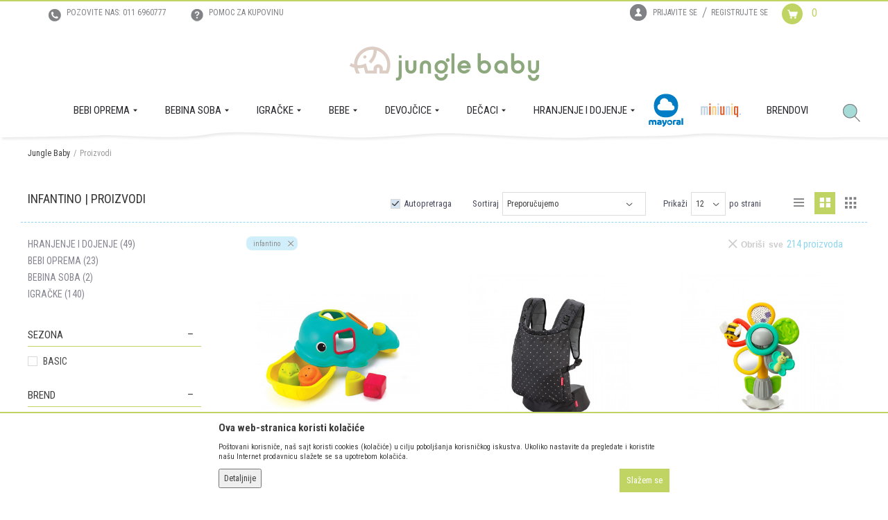

--- FILE ---
content_type: text/html; charset=UTF-8
request_url: https://www.junglebaby.rs/proizvodi/infantino
body_size: 47008
content:
<!DOCTYPE html>
<html lang="sr">
<head>
            <meta name="viewport" content="width=device-width, initial-scale=1.0, maximum-scale=1.0,  minimum-scale=1.0, user-scalable=no" />
            
    <meta name="generator" content="NBSHOP 5.9.58" />
    <meta http-equiv="content-type" content="text/html; charset=UTF-8">
    <meta http-equiv="content-language" content="sr" />
    <meta http-equiv="X-UA-Compatible" content="IE=edge">
    <meta name="theme-color" content="">
    <meta name="msapplication-navbutton-color" content="">
    <meta name="apple-mobile-web-app-status-bar-style" content="">
    <link rel="canonical" href="https://www.junglebaby.rs/proizvodi/infantino" />        <title>Infantino | Proizvodi | Jungle Baby</title>
    <meta name="title" content="Infantino | Proizvodi | Jungle Baby" />
    <meta name="description" content="" />
    <meta property="og:title" content="Infantino | Proizvodi | Jungle Baby"/>
    <meta property="og:type" content="category" />
    <meta property="og:url" content="https://www.junglebaby.rs/proizvodi/infantino" />
    <meta property="og:image" content="https://www.junglebaby.rs/files/images/logo/no_image.jpg"/>
    <meta property="og:image:url" content="https://www.junglebaby.rs/files/images/logo/no_image.jpg"/>
    <meta property="og:site_name" content="Jungle Baby"/>
    <meta property="og:description" content=""/>
    <meta property="fb:admins" content=""/>
    <meta itemprop="name" content="Infantino | Proizvodi | Jungle Baby">
    <meta itemprop="description" content="">
    <meta itemprop="image" content="https://www.junglebaby.rs/files/images/logo/no_image.jpg">
    <meta name="twitter:card" content="summary_large_image">
    <meta name="twitter:title" content="Infantino | Proizvodi | Jungle Baby">
    <meta name="twitter:description" content="">
    <meta name="twitter:image" content="https://www.junglebaby.rs/files/images/logo/no_image.jpg">

<meta name="robots" content="index, follow">
    <link rel="icon" type="image/vnd.microsoft.icon" href="https://www.junglebaby.rs/files/images/favicon_2.png" />
    <link rel="shortcut icon" type="image/vnd.microsoft.icon" href="https://www.junglebaby.rs/files/images/favicon_2.png" />
    <link rel="stylesheet" href="https://www.junglebaby.rs/nb-public/themes/nbshop5_v5_8/_static/fonts/nbicon/style.css" type="text/css" />
        <link rel="stylesheet" href="https://www.junglebaby.rs/nb-public/themes/nbshop5_junglebaby_redizajn/_static/css/nbcss/style.fonts.theme.css?ver=1000_5" /><link rel="stylesheet" href="https://www.junglebaby.rs/nb-public/themes/nbshop5_v5_8/_static/css/plugins/nb.core.plugins.min.css?ver=1000_5" /><link rel="stylesheet" href="https://www.junglebaby.rs/nb-public/themes/nbshop5_v5_8/_static/css/nbcss/style.fonts.css?ver=1000_5" /><link rel="stylesheet" href="https://www.junglebaby.rs/nb-public/themes/nbshop5_v5_8/_static/css/nbcss/style.typography.css?ver=1000_5" /><link rel="stylesheet" href="https://www.junglebaby.rs/nb-public/themes/nbshop5_junglebaby_redizajn/_static/css/nbcss/style.typography.theme.css?ver=1000_5" /><link rel="stylesheet" href="https://www.junglebaby.rs/nb-public/themes/nbshop5_v5_8/_static/css/nbcss/style.helper.css?ver=1000_5" /><link rel="stylesheet" href="https://www.junglebaby.rs/nb-public/themes/nbshop5_v5_8/_static/css/nbcss/style.animation.css?ver=1000_5" /><link rel="stylesheet" href="https://www.junglebaby.rs/nb-public/themes/nbshop5_v5_8/_static/css/nbcss/style.basic.css?ver=1000_5" /><link rel="stylesheet" href="https://www.junglebaby.rs/nb-public/themes/nbshop5_junglebaby_redizajn/_static/css/nbcss/style.basic.theme.css?ver=1000_5" /><link rel="stylesheet" href="https://www.junglebaby.rs/nb-public/themes/nbshop5_v5_8/_static/css/nbcss/style.article.css?ver=1000_5" /><link rel="stylesheet" href="https://www.junglebaby.rs/nb-public/themes/nbshop5_v5_8/_static/css/nbcss/style.product.css?ver=1000_5" /><link rel="stylesheet" href="https://www.junglebaby.rs/nb-public/themes/nbshop5_v5_8/_static/css/nbcss/style.cart.css?ver=1000_5" /><link rel="stylesheet" href="https://www.junglebaby.rs/nb-public/themes/nbshop5_v5_8/_static/css/nbcss/style.css?ver=1000_5" /><link rel="stylesheet" href="https://www.junglebaby.rs/nb-public/themes/nbshop5_v5_8/blocks/header/autocomplete_v1/style.css?ver=1000_5" /><link rel="stylesheet" href="https://www.junglebaby.rs/nb-public/themes/nbshop5_v5_8/blocks/header/search_autocomplate_article/style.css?ver=1000_5" /><link rel="stylesheet" href="https://www.junglebaby.rs/nb-public/themes/nbshop5_v5_8/blocks/header/search_autocomplate_catalog/style.css?ver=1000_5" /><link rel="stylesheet" href="https://www.junglebaby.rs/nb-public/themes/nbshop5_v5_8/blocks/product/product_loyalty_price/style.css?ver=1000_5" /><link rel="stylesheet" href="https://www.junglebaby.rs/nb-public/themes/nbshop5_v5_8/blocks/breadcrumbs/style.css?ver=1000_5" /><link rel="stylesheet" href="https://www.junglebaby.rs/nb-public/themes/nbshop5_v5_8/blocks/product/intro/style.css?ver=1000_5" /><link rel="stylesheet" href="https://www.junglebaby.rs/nb-public/themes/nbshop5_v5_8/blocks/product/filters/style.css?ver=1000_5" /><link rel="stylesheet" href="https://www.junglebaby.rs/nb-public/themes/nbshop5_v5_8/blocks/navigation/left_category_menu/style.css?ver=1000_5" /><link rel="stylesheet" href="https://www.junglebaby.rs/nb-public/themes/nbshop5_v5_8/blocks/product/product_selected_filter/style.css?ver=1000_5" /><link rel="stylesheet" href="https://www.junglebaby.rs/nb-public/themes/nbshop5_v5_8/blocks/product/product_caption_list/list_image_sticker/style.css?ver=1000_5" /><link rel="stylesheet" href="https://www.junglebaby.rs/nb-public/themes/nbshop5_v5_8/blocks/product/product_status/style.css?ver=1000_5" /><link rel="stylesheet" href="https://www.junglebaby.rs/nb-public/themes/nbshop5_v5_8/blocks/footer/newsletter/style.css?ver=1000_5" /><link rel="stylesheet" href="https://www.junglebaby.rs/nb-public/themes/nbshop5_v5_8/blocks/social/social_icons/style.css?ver=1000_5" /><link rel="stylesheet" href="https://www.junglebaby.rs/nb-public/themes/nbshop5_v5_8/blocks/slider/conpany_info_footer/style.css?ver=1000_5" /><link rel="stylesheet" href="https://www.junglebaby.rs/nb-public/themes/nbshop5_v5_8/blocks/footer/payment_card/style.css?ver=1000_5" /><link rel="stylesheet" href="https://www.junglebaby.rs/nb-public/themes/nbshop5_v5_8/blocks/footer/disclaimer/style.css?ver=1000_5" /><link rel="stylesheet" href="https://www.junglebaby.rs/nb-public/themes/nbshop5_v5_8/blocks/footer/copyright/style.css?ver=1000_5" /><link rel="stylesheet" href="https://www.junglebaby.rs/nb-public/themes/nbshop5_v5_8/blocks/modals/popup_notification/style.css?ver=1000_5" /><link rel="stylesheet" href="https://www.junglebaby.rs/nb-public/themes/nbshop5_v5_8/blocks/modals/ticket_modal/style.css?ver=1000_5" /><link rel="stylesheet" href="https://www.junglebaby.rs/nb-public/themes/nbshop5_v5_8/blocks/product/product_details_iframe/style.css?ver=1000_5" /><link rel="stylesheet" href="https://www.junglebaby.rs/nb-public/themes/nbshop5_v5_8/blocks/product/images/gallery/style.css?ver=1000_5" /><link rel="stylesheet" href="https://www.junglebaby.rs/nb-public/themes/nbshop5_v5_8/blocks/product/product_detail/product_info/style.css?ver=1000_5" /><link rel="stylesheet" href="https://www.junglebaby.rs/nb-public/themes/nbshop5_v5_8/blocks/product/images/main_slider/style.css?ver=1000_5" /><link rel="stylesheet" href="https://www.junglebaby.rs/nb-public/themes/nbshop5_v5_8/blocks/product/product_detail/favorite/style.css?ver=1000_5" /><link rel="stylesheet" href="https://www.junglebaby.rs/nb-public/themes/nbshop5_v5_8/blocks/product/product_details_timer/style.css?ver=1000_5" /><link rel="stylesheet" href="https://www.junglebaby.rs/nb-public/themes/nbshop5_v5_8/blocks/product/product_size/style.css?ver=1000_5" /><link rel="stylesheet" href="https://www.junglebaby.rs/nb-public/themes/nbshop5_v5_8/blocks/product/product_detail/quantity_circle/style.css?ver=1000_5" /><link rel="stylesheet" href="https://www.junglebaby.rs/nb-public/themes/nbshop5_v5_8/blocks/product/product_detail/product_buy/style.css?ver=1000_5" /><link rel="stylesheet" href="https://www.junglebaby.rs/nb-public/themes/nbshop5_v5_8/blocks/product/product_detail/product_buy_bobble/style.css?ver=1000_5" /><link rel="stylesheet" href="https://www.junglebaby.rs/nb-public/themes/nbshop5_junglebaby_redizajn/_static/css/nbcss/style.theme.css?ver=1000_5" /><link rel="stylesheet" href="https://www.junglebaby.rs/nb-public/themes/nbshop5_v5_8/_static/css/nbcss/style.responsive.md.css?ver=1000_5" /><link rel="stylesheet" href="https://www.junglebaby.rs/nb-public/themes/nbshop5_junglebaby_redizajn/_static/css/nbcss/style.responsive.theme.md.css?ver=1000_5" /><link rel="stylesheet" href="https://www.junglebaby.rs/nb-public/themes/nbshop5_v5_8/_static/css/nbcss/style.responsive.sm.css?ver=1000_5" /><link rel="stylesheet" href="https://www.junglebaby.rs/nb-public/themes/nbshop5_junglebaby_redizajn/_static/css/nbcss/style.responsive.theme.sm.css?ver=1000_5" /><link rel="stylesheet" href="https://www.junglebaby.rs/nb-public/themes/nbshop5_v5_8/_static/css/nbcss/style.responsive.xs.css?ver=1000_5" /><link rel="stylesheet" href="https://www.junglebaby.rs/nb-public/themes/nbshop5_junglebaby_redizajn/_static/css/nbcss/style.responsive.theme.xs.css?ver=1000_5" /><link rel="stylesheet" href="https://www.junglebaby.rs/nb-public/themes/nbshop5_v5_8/_static/css/nbcss/style.responsive.xxs.css?ver=1000_5" /><link rel="stylesheet" href="https://www.junglebaby.rs/nb-public/themes/nbshop5_junglebaby_redizajn/_static/css/nbcss/style.responsive.theme.xxs.css?ver=1000_5" />    
    
    
    <script type="text/javascript">
        var nb_site_url  = 'https://www.junglebaby.rs';
        var nb_site_url_with_country_lang  = 'https://www.junglebaby.rs';
        var nb_cart_page_url = 'https://www.junglebaby.rs/kupovina';
        var nb_active_page_url = 'https://www.junglebaby.rs/proizvodi/infantino';
        var nb_type_page = 'product_list';
        var nb_type_page_object_id = '1';
        var nb_enable_lang = '';
        var nb_url_end_slesh = '';
        var nb_countryGeoId = '1';
        var nb_addressByCountryGeoId = '';
        var promoModalPopNumberDaysInit = 0;
        var showAllwaysOnHomePage = false;
        var resetCookieConfirm = false;
        var flowplayeryToken = '';
                        var nb_enableCzMap = false;
                var gtm_ga4_advanced = true;
        var gtm_ga4_analytics_id = 'G-WQ6LW6XL3W';

        var specificCategoryMetric = false;
        var isSetPriceWithVAT = false;
        var showValueAsCurrentPrice = false;
        var ecommerceWrapVar = false;
        var noSearchResultsVar = false;
        var smartformId = '';
        var smartformErrorMessage = 'Pogrešno uneti podaci za smartform';
        var cookieSettingTypeVar = 'settingOne';
        var nb_lang = 'sr';
        
        
        var disableFBBrowserEvents = true;
        var fb_pixel_id = '';
        var fb_token = '';
        var fb_test_event_code = '';
        var metric_onload_event_id = typeof crypto.randomUUID === "function" ? crypto.randomUUID() : Date.now();
        var replaceIdWithCode = false;
        var startPager = parseInt(1);

        //SF variables
        var salesForceMID = '';
        var salesForceUniqueIdentifier = '';
        var salesForceConcept = '';
        var SFGrantType = 'client_credentials';
        var SFClientId= '';
        var SFClientSecret = '';
        var SFUniqueKey = '';
        var SFUrlKey = '';
        var SFTimezone = '';
        var SFConsentMode = 'nb_consent';
        var SFCharacterMapping = '';
    </script>

        <!-- Google Tag Manager -->
<script>(function(w,d,s,l,i){w[l]=w[l]||[];w[l].push({'gtm.start':
new Date().getTime(),event:'gtm.js'});var f=d.getElementsByTagName(s)[0],
j=d.createElement(s),dl=l!='dataLayer'?'&l='+l:'';j.async=true;j.src=
'https://www.googletagmanager.com/gtm.js?id='+i+dl;f.parentNode.insertBefore(j,f);
})(window,document,'script','dataLayer','GTM-PVJQ82S');</script>
<!-- End Google Tag Manager -->
<meta name="facebook-domain-verification" content="odnm90w8k4wpmeiprtzdyvjfbg6ifg" />

<!-- Facebook Pixel Code -->
<script>
!function(f,b,e,v,n,t,s)
{if(f.fbq)return;n=f.fbq=function(){n.callMethod?
n.callMethod.apply(n,arguments):n.queue.push(arguments)};
if(!f._fbq)f._fbq=n;n.push=n;n.loaded=!0;n.version='2.0';
n.queue=[];t=b.createElement(e);t.async=!0;
t.src=v;s=b.getElementsByTagName(e)[0];
s.parentNode.insertBefore(t,s)}(window, document,'script',
'https://connect.facebook.net/en_US/fbevents.js');
fbq('init', '673719506855065');
fbq('track', 'PageView');
</script>
<noscript><img height="1" width="1" style="display:none"
src="https://www.facebook.com/tr?id=673719506855065&ev=PageView&noscript=1"
/></noscript>
<!-- End Facebook Pixel Code -->
    

</head>
<body class="cc-srb lc-sr uc-product_list tp-product_list  b2c-users ">

<header class="header md-header">

    <div class="header-top">

        <div class="container-fluid">

            <div class="block nav-mobile-icon">
    <i class="icon fa fa-bars" aria-hidden="true"></i>
</div>            <div class="row">
                <div class="hidden-xs col-sm-6 col-md-6 pull-left">
                    
    <nav class="block quick-links nav-Header_top_menu">
        <ul class="nav nav-simple">
                            <li class="item item-topaccount">
                                            <a href="#" title="Pozovite nas: 011 6960777 " target="_self">
                                                                        <img src="/files/images/2016/11/24/icon-phone.png" class="img-responsive" alt="Pozovite nas: 011 6960777 " />
                                                <span>Pozovite nas: 011 6960777 </span>
                                            </a>
                                    </li>
                            <li class="item item-topmobile">
                                            <a href="uputstvo-za-online-kupovinu" title="Pomoc za kupovinu" target="_blank">
                                                                        <img src="/files/images/2016/11/24/icon-help.png" class="img-responsive" alt="Pomoc za kupovinu" />
                                                <span>Pomoc za kupovinu</span>
                                            </a>
                                    </li>
                    </ul>
    </nav>
                </div>

                <div class="col-xs-12 col-sm-6 col-md-6 pull-right">

                    <div id="miniCartContent" class="block miniCartContent header-cart"></div>
                    
<div id="miniFavContent" class="block header-favorite header-favorite-simple miniFavContent">
        <a href="https://www.junglebaby.rs/omiljeno/product" title="Omiljeno" aria-label="Omiljeno">
        
        <div class="icon-wrapper">
            <i class="icon fa fa-heart-o" aria-hidden="true"></i>
            <span class="description">Omiljeno</span>
        </div>
        <div class="header-carthor-total favorite-header-total">0</div>

    </a>
</div>
                    <nav class="block user">
    <ul class="nav nav-simple">
        
            
                <li class="item item-login">
                    <a class="login-btn"  href="" data-permalink="https://www.junglebaby.rs/prijava?back_url=https://www.junglebaby.rs/proizvodi/infantino" title="Prijavite se" data-toggle="modal" data-target="#login_modal">
                        <i class="icon fa fa-user" aria-hidden="true"></i>
                        <span>Prijavite se</span>
                    </a>
                </li>

                
                                    <li class="item item-register">
                        <a class="register-btn" href="" data-permalink="https://www.junglebaby.rs/registracija" title="Registrujte se" data-toggle="modal" data-target="#register_modal">
                            Registrujte se                        </a>
                    </li>
                
            
        
    </ul>
</nav>
   
                </div>
            </div>
        </div>

    </div>

    <div class="container">

        <div class="row">

            <div class="col-xs-2 col-sm-12 col-md-12 col-lg-12">
                
<div  class="block logo" >
    <a  href="https://www.junglebaby.rs" title="Jungle Baby">
        <img fetchpriority="high"  src="/files/images/logo/junglebabynew.png" class="img-responsive lozad"  title="Jungle Baby" alt="Jungle Baby">
    </a>
</div>
            </div>


        </div>

    </div>

    
    <div class="navigation-wrapper">
        <div class="block main-4level simple">
    <nav class="nav nav-main-wrapper ease hidden-fullscreen  ">

                <div class="container">
                        
            
            <ul class="nav-main list-inline">

                <div class="nav-main-toplang country-button"></div>
                <div class="nav-main-useractions"></div>

                <li class="slider_recommend_baby ">
                                <a href="https://www.junglebaby.rs/bebi-oprema" target="_self" title="Bebi oprema"><span style="">Bebi oprema</span><i class="icon fa fa-angle-down hidden-xs"></i><i class="icon fa fa-angle-right visible-xs"></i><span class="icon hidden show-menu-with-keybord" tabindex="0" aria-label="Otvorite meni"></span> </a><div class="nav-main-dropdown-wrapper ease hidden">
                            <div class="nav-main-dropdown">
                                <div class="container">
                                
                                    <div class="nav-main-dropdown-inner">
                                        <div class="row"><div class="col-xs-12 col-sm-2">
                                    <div class=" nav-main-dropdown-item clearfix">
                                        <a href="https://www.junglebaby.rs/kolica" class="" target="_self" title="Kolica">
                                            <div class="img-wrapper"></div>
                                            <div class="heading-wrapper clearfix">
                                                <h5><span style="">Kolica</span></h5>
                                            </div>
                                         </a><ul><li class=" ease-slow "><a href="https://www.junglebaby.rs/sistemi" target="_self" title="Sistemi" style=""> Sistemi</a></li><li class=" ease-slow "><a href="https://www.junglebaby.rs/kolica-od-0m" target="_self" title="Kolica od 0m+" style=""> Kolica od 0m+</a></li><li class=" ease-slow "><a href="https://www.junglebaby.rs/kolica-od-6m" target="_self" title="Kolica od 6m+" style=""> Kolica od 6m+</a></li><li class=" ease-slow "><a href="https://www.junglebaby.rs/aksesoar-za-kolica" target="_self" title="Aksesoar za kolica" style=""> Aksesoar za kolica</a></li><li class=" ease-slow "><a href="https://www.junglebaby.rs/nosiljke-za-kolica" target="_self" title="Nosiljke za kolica     " style=""> Nosiljke za kolica     </a></li></ul></div></div><div class="col-xs-12 col-sm-2">
                                    <div class=" nav-main-dropdown-item clearfix">
                                        <a href="https://www.junglebaby.rs/autosedista" class="" target="_self" title="Autosedišta">
                                            <div class="img-wrapper"></div>
                                            <div class="heading-wrapper clearfix">
                                                <h5><span style="">Autosedišta</span></h5>
                                            </div>
                                         </a><ul><li class=" ease-slow "><a href="https://www.junglebaby.rs/grupa-0kg" target="_self" title="Grupa 0kg+" style=""> Grupa 0kg+</a></li><li class=" ease-slow "><a href="https://www.junglebaby.rs/grupa-9kg" target="_self" title="Grupa 9kg+" style=""> Grupa 9kg+</a></li><li class=" ease-slow "><a href="https://www.junglebaby.rs/grupa-15kg" target="_self" title="Grupa 15kg+" style=""> Grupa 15kg+</a></li><li class=" ease-slow "><a href="https://www.junglebaby.rs/aksesoar-za-autosedista" target="_self" title="Aksesoar za autosedišta" style=""> Aksesoar za autosedišta</a></li></ul></div></div><div class="col-xs-12 col-sm-2">
                                    <div class=" nav-main-dropdown-item clearfix">
                                        <a href="https://www.junglebaby.rs/hranilice" class="" target="_self" title="Hranilice">
                                            <div class="img-wrapper"></div>
                                            <div class="heading-wrapper clearfix">
                                                <h5><span style="">Hranilice</span></h5>
                                            </div>
                                         </a><ul><li class=" ease-slow "><a href="https://www.junglebaby.rs/visepolozajna" target="_self" title="Višepoložajna" style=""> Višepoložajna</a></li><li class=" ease-slow "><a href="https://www.junglebaby.rs/jednopolozajna" target="_self" title="Jednopoložajna" style=""> Jednopoložajna</a></li></ul></div></div><div class="col-xs-12 col-sm-2">
                                    <div class=" nav-main-dropdown-item clearfix">
                                        <a href="https://www.junglebaby.rs/tekstilna-oprema" class="" target="_self" title="Tekstilna oprema">
                                            <div class="img-wrapper"></div>
                                            <div class="heading-wrapper clearfix">
                                                <h5><span style="">Tekstilna oprema</span></h5>
                                            </div>
                                         </a><ul><li class=" ease-slow "><a href="https://www.junglebaby.rs/posteljine-i-ogradice" target="_self" title="Posteljine i ogradice  " style=""> Posteljine i ogradice  </a></li><li class=" ease-slow "><a href="https://www.junglebaby.rs/navlake-za-posteljinu" target="_self" title="Navlake za posteljinu " style=""> Navlake za posteljinu </a></li><li class=" ease-slow "><a href="https://www.junglebaby.rs/dusecne-navlake" target="_self" title="Dušečne navlake" style=""> Dušečne navlake</a></li><li class=" ease-slow "><a href="https://www.junglebaby.rs/jastuci" target="_self" title="Jastuci" style=""> Jastuci</a></li><li class=" ease-slow "><a href="https://www.junglebaby.rs/peskiri" target="_self" title="Peškiri i rukavice za kupanje " style=""> Peškiri i rukavice za kupanje </a></li><li class=" ease-slow "><a href="https://www.junglebaby.rs/ponco" target="_self" title="Pončo" style=""> Pončo</a></li><li class=" ease-slow "><a href="https://www.junglebaby.rs/vrece-za-spavanje" target="_self" title="Vreće za spavanje" style=""> Vreće za spavanje</a></li><li class=" ease-slow "><a href="https://www.junglebaby.rs/cebe-i-prekrivaci" target="_self" title="Ćebe i prekrivači" style=""> Ćebe i prekrivači</a></li><li class=" ease-slow "><a href="https://www.junglebaby.rs/torbe-za-mame" target="_self" title="Torbe za mame" style=""> Torbe za mame</a></li><li class=" ease-slow "><a href="https://www.junglebaby.rs/gnezdo" target="_self" title="Gnezdo" style=""> Gnezdo</a></li><li class=" ease-slow "><a href="https://www.junglebaby.rs/dunjice" target="_self" title="Dunjice" style=""> Dunjice</a></li><li class=" ease-slow "><a href="https://www.junglebaby.rs/podloge-i-pult-za-presvlacenje" target="_self" title="Podloge i pult za presvlačenje" style=""> Podloge i pult za presvlačenje</a></li><li class=" ease-slow "><a href="https://www.junglebaby.rs/sobni-aksesoar" target="_self" title="Sobni aksesoar" style=""> Sobni aksesoar</a></li><li class=" ease-slow "><a href="https://www.junglebaby.rs/portikle" target="_self" title="Portikle" style=""> Portikle</a></li><li class=" ease-slow "><a href="https://www.junglebaby.rs/kengur-nosiljke" target="_self" title="Kengur nosiljke" style=""> Kengur nosiljke</a></li><li class=" ease-slow "><a href="https://www.junglebaby.rs/neseseri" target="_self" title="Neseseri" style=""> Neseseri</a></li></ul></div></div><div class="col-xs-12 col-sm-2">
                                    <div class=" nav-main-dropdown-item clearfix">
                                        <a href="https://www.junglebaby.rs/za-kupanje-i-higijenu" class="" target="_self" title="Za kupanje i higijenu">
                                            <div class="img-wrapper"></div>
                                            <div class="heading-wrapper clearfix">
                                                <h5><span style="">Za kupanje i higijenu</span></h5>
                                            </div>
                                         </a><ul><li class=" ease-slow "><a href="https://www.junglebaby.rs/kadice-i-dodaci" target="_self" title="Kadice i dodaci" style=""> Kadice i dodaci</a></li><li class=" ease-slow "><a href="https://www.junglebaby.rs/termometri" target="_self" title="Termometri" style=""> Termometri</a></li><li class=" ease-slow "><a href="https://www.junglebaby.rs/nose" target="_self" title="Noše" style=""> Noše</a></li><li class=" ease-slow "><a href="https://www.junglebaby.rs/podloge" target="_self" title="Podloge" style=""> Podloge</a></li><li class=" ease-slow "><a href="https://www.junglebaby.rs/makazice-cetke-grickalice" target="_self" title="Makazice, četke, grickalice" style=""> Makazice, četke, grickalice</a></li><li class=" ease-slow "><a href="https://www.junglebaby.rs/adapteri-i-stoperi" target="_self" title="Adapteri i stoperi" style=""> Adapteri i stoperi</a></li><li class=" ease-slow "><a href="https://www.junglebaby.rs/kante-za-pelene" target="_self" title="Kante za pelene" style=""> Kante za pelene</a></li><li class=" ease-slow "><a href="https://www.junglebaby.rs/sitna-kucna-medicina" target="_self" title="Sitna kućna medicina" style=""> Sitna kućna medicina</a></li><li class=" ease-slow "><a href="https://www.junglebaby.rs/kozmetika-i-nega	" target="_self" title="Kozmetika i nega" style=""> Kozmetika i nega</a></li></ul></div></div>
</div></div></div></div></div></li><li class="slider_recommend_girls ">
                                <a href="https://www.junglebaby.rs/bebina-soba" target="_self" title="Bebina soba"><span style="">Bebina soba</span><i class="icon fa fa-angle-down hidden-xs"></i><i class="icon fa fa-angle-right visible-xs"></i><span class="icon hidden show-menu-with-keybord" tabindex="0" aria-label="Otvorite meni"></span> </a><div class="nav-main-dropdown-wrapper ease hidden">
                            <div class="nav-main-dropdown">
                                <div class="container">
                                
                                    <div class="nav-main-dropdown-inner">
                                        <div class="row"><div class="col-xs-12 col-sm-2">
                                    <div class=" nav-main-dropdown-item clearfix">
                                        <a href="https://www.junglebaby.rs/duseci" class="" target="_self" title="Dušeci">
                                            <div class="img-wrapper"></div>
                                            <div class="heading-wrapper clearfix">
                                                <h5><span style="">Dušeci</span></h5>
                                            </div>
                                         </a><ul><li class=" ease-slow "><a href="https://www.junglebaby.rs/duseci-za-prenosive-krevece" target="_self" title="Dušeci za prenosive krevece" style=""> Dušeci za prenosive krevece</a></li><li class=" ease-slow "><a href="https://www.junglebaby.rs/duseci-za-krevece" target="_self" title="Dušeci za krevece" style=""> Dušeci za krevece</a></li></ul></div></div><div class="col-xs-12 col-sm-2">
                                    <div class=" nav-main-dropdown-item clearfix">
                                        <a href="https://www.junglebaby.rs/prenosivi-kreveci-i-ogradice" class="" target="_self" title="Prenosivi kreveci i ogradice">
                                            <div class="img-wrapper"></div>
                                            <div class="heading-wrapper clearfix">
                                                <h5><span style="">Prenosivi kreveci i ogradice</span></h5>
                                            </div>
                                         </a><ul><li class=" ease-slow "><a href="https://www.junglebaby.rs/krevetac-jednopolozajni" target="_self" title="Krevetac jednopoložajni" style=""> Krevetac jednopoložajni</a></li><li class=" ease-slow "><a href="https://www.junglebaby.rs/krevetac-dvopolozajni" target="_self" title="Krevetac dvopoložajni" style=""> Krevetac dvopoložajni</a></li><li class=" ease-slow "><a href="https://www.junglebaby.rs/ogradica-prenosiva" target="_self" title="Ogradica prenosiva" style=""> Ogradica prenosiva</a></li></ul></div></div><div class="col-xs-12 col-sm-2">
                                    <div class=" nav-main-dropdown-item clearfix">
                                        <a href="https://www.junglebaby.rs/namestaj" class="" target="_self" title="Nameštaj">
                                            <div class="img-wrapper"></div>
                                            <div class="heading-wrapper clearfix">
                                                <h5><span style="">Nameštaj</span></h5>
                                            </div>
                                         </a><ul><li class=" ease-slow "><a href="https://www.junglebaby.rs/kreveci-i-kolevke" target="_self" title="Kreveci i kolevke" style=""> Kreveci i kolevke</a></li><li class=" ease-slow "><a href="https://www.junglebaby.rs/komode" target="_self" title="Komode" style=""> Komode</a></li></ul></div></div><div class="col-xs-12 col-sm-2">
                                    <div class=" nav-main-dropdown-item clearfix">
                                        <a href="https://www.junglebaby.rs/elektricni-uredjaji-za-sobu" class="" target="_self" title="Električni uređaji za sobu">
                                            <div class="img-wrapper"></div>
                                            <div class="heading-wrapper clearfix">
                                                <h5><span style="">Električni uređaji za sobu</span></h5>
                                            </div>
                                         </a><ul><li class=" ease-slow "><a href="https://www.junglebaby.rs/alarm-digitalni" target="_self" title="Alarm digitalni" style=""> Alarm digitalni</a></li><li class=" ease-slow "><a href="https://www.junglebaby.rs/sitni-aparati" target="_self" title="Sitni aparati" style=""> Sitni aparati</a></li><li class=" ease-slow "><a href="https://www.junglebaby.rs/ovlazivac-vazduha" target="_self" title="Ovlaživač vazduha" style=""> Ovlaživač vazduha</a></li></ul></div></div><div class="col-xs-12 col-sm-2">
                                    <div class=" nav-main-dropdown-item clearfix">
                                        <a href="https://www.junglebaby.rs/zastita" class="" target="_self" title="Zaštita">
                                            <div class="img-wrapper"></div>
                                            <div class="heading-wrapper clearfix">
                                                <h5><span style="">Zaštita</span></h5>
                                            </div>
                                         </a><ul><li class=" ease-slow "><a href="https://www.junglebaby.rs/zastita-za-uglove-i-uticnice" target="_self" title="Zaštita za uglove i utičnice" style=""> Zaštita za uglove i utičnice</a></li><li class=" ease-slow "><a href="https://www.junglebaby.rs/zastita-u-kuci" target="_self" title="Zaštita u kući" style=""> Zaštita u kući</a></li><li class=" ease-slow "><a href="https://www.junglebaby.rs/aksesoari-bebina-soba" target="_self" title="AKSESOARI" style=""> AKSESOARI</a></li><li class=" ease-slow "><a href="https://www.junglebaby.rs/tepisi" target="_self" title="Tepisi" style=""> Tepisi</a></li></ul></div></div><div class="col-xs-12 col-sm-2">
                                    <div class=" nav-main-dropdown-item clearfix">
                                        <a href="https://www.junglebaby.rs/relaksacija" class="" target="_self" title="Relaksacija">
                                            <div class="img-wrapper"></div>
                                            <div class="heading-wrapper clearfix">
                                                <h5><span style="">Relaksacija</span></h5>
                                            </div>
                                         </a><ul><li class=" ease-slow "><a href="https://www.junglebaby.rs/njihalice" target="_self" title="Njihalice" style=""> Njihalice</a></li><li class=" ease-slow "><a href="https://www.junglebaby.rs/njihalica-sa-muzikom-i-vibracijom" target="_self" title="Njihalice sa muzikom i vibracijom" style=""> Njihalice sa muzikom i vibracijom</a></li><li class=" ease-slow "><a href="https://www.junglebaby.rs/setalice" target="_self" title="Šetalice" style=""> Šetalice</a></li><li class=" ease-slow "><a href="https://www.junglebaby.rs/fotelje" target="_self" title="Fotelje" style=""> Fotelje</a></li><li class=" ease-slow "><a href="https://www.junglebaby.rs/stolice-za-decu" target="_self" title="Stolice za decu" style=""> Stolice za decu</a></li></ul></div></div>
</div></div></div></div></div></li><li class="slider_menu_toys ">
                                <a href="https://www.junglebaby.rs/igracke" target="_self" title="IGRAČKE"><span style="">IGRAČKE</span><i class="icon fa fa-angle-down hidden-xs"></i><i class="icon fa fa-angle-right visible-xs"></i><span class="icon hidden show-menu-with-keybord" tabindex="0" aria-label="Otvorite meni"></span> </a><div class="nav-main-dropdown-wrapper ease hidden">
                            <div class="nav-main-dropdown">
                                <div class="container">
                                
                                    <div class="nav-main-dropdown-inner">
                                        <div class="row"><div class="col-xs-12 col-sm-2">
                                    <div class=" nav-main-dropdown-item clearfix">
                                        <a href="https://www.junglebaby.rs/igracke-za-bebe" class="" target="_self" title="Igračke za bebe">
                                            <div class="img-wrapper"></div>
                                            <div class="heading-wrapper clearfix">
                                                <h5><span style="">Igračke za bebe</span></h5>
                                            </div>
                                         </a><ul><li class=" ease-slow "><a href="https://www.junglebaby.rs/vrteske-za-krevetac" target="_self" title="Vrteške za krevetac" style=""> Vrteške za krevetac</a></li><li class=" ease-slow "><a href="https://www.junglebaby.rs/nocni-projektori-i-lampe" target="_self" title="Noćni projektori i lampe" style=""> Noćni projektori i lampe</a></li><li class=" ease-slow "><a href="https://www.junglebaby.rs/igracke-za-krevetac-i-kolica" target="_self" title="Igračke za krevetac i kolica" style=""> Igračke za krevetac i kolica</a></li><li class=" ease-slow "><a href="https://www.junglebaby.rs/podne-puzzle" target="_self" title="Podne puzzle" style=""> Podne puzzle</a></li><li class=" ease-slow "><a href="https://www.junglebaby.rs/aktivne-i-edukativne-igracke" target="_self" title="Aktivne i edukativne igračke" style=""> Aktivne i edukativne igračke</a></li><li class=" ease-slow "><a href="https://www.junglebaby.rs/zvecke" target="_self" title="Zvečke i glodalice" style=""> Zvečke i glodalice</a></li><li class=" ease-slow "><a href="https://www.junglebaby.rs/muzicke-igracke" target="_self" title="Muzičke igračke" style=""> Muzičke igračke</a></li><li class=" ease-slow "><a href="https://www.junglebaby.rs/plisane-igracke" target="_self" title="Plišane igračke" style=""> Plišane igračke</a></li><li class=" ease-slow "><a href="https://www.junglebaby.rs/igracke-za-auto" target="_self" title="Igračke za auto" style=""> Igračke za auto</a></li><li class=" ease-slow "><a href="https://www.junglebaby.rs/podloge-za-igru" target="_self" title="Podloge za igru" style=""> Podloge za igru</a></li><li class=" ease-slow "><a href="https://www.junglebaby.rs/igracke-za-uspavljiivanje" target="_self" title="Igračke za uspavljiivanje" style=""> Igračke za uspavljiivanje</a></li></ul></div></div><div class="col-xs-12 col-sm-2">
                                    <div class=" nav-main-dropdown-item clearfix">
                                        <a href="https://www.junglebaby.rs/igracke-za-decu" class="" target="_self" title="Igračke za decu">
                                            <div class="img-wrapper"></div>
                                            <div class="heading-wrapper clearfix">
                                                <h5><span style="">Igračke za decu</span></h5>
                                            </div>
                                         </a><ul><li class=" ease-slow "><a href="https://www.junglebaby.rs/trotineti-i-balanseri" target="_self" title="Trotineti i balanseri" style=""> Trotineti i balanseri</a></li><li class=" ease-slow "><a href="https://www.junglebaby.rs/tricikli" target="_self" title="Tricikli" style=""> Tricikli</a></li><li class=" ease-slow "><a href="https://www.junglebaby.rs/oprema-za-plazu" target="_self" title="Oprema za plažu" style=""> Oprema za plažu</a></li><li class=" ease-slow "><a href="https://www.junglebaby.rs/drvene-igracke" target="_self" title="Drvene igračke" style=""> Drvene igračke</a></li><li class=" ease-slow "><a href="https://www.junglebaby.rs/kuhinje-radionice-i-setovi" target="_self" title="Kuhinje, radionice i setovi" style=""> Kuhinje, radionice i setovi</a></li><li class=" ease-slow "><a href="https://www.junglebaby.rs/lutke" target="_self" title="Lutke" style=""> Lutke</a></li><li class=" ease-slow "><a href="https://www.junglebaby.rs/kocke-i-puzzle" target="_self" title="Kocke i puzzle" style=""> Kocke i puzzle</a></li><li class=" ease-slow "><a href="https://www.junglebaby.rs/igracke-za-kupanje" target="_self" title="Igračke za kupanje" style=""> Igračke za kupanje</a></li><li class=" ease-slow "><a href="https://www.junglebaby.rs/guralice-i-klackalice" target="_self" title="Guralice i klackalice" style=""> Guralice i klackalice</a></li><li class=" ease-slow "><a href="https://www.junglebaby.rs/autici-vozici-garaze" target="_self" title="Autići, vozići, garaže" style=""> Autići, vozići, garaže</a></li><li class=" ease-slow "><a href="https://www.junglebaby.rs/igracke-za-prohodavanje" target="_self" title="Igračke za prohodavanje" style=""> Igračke za prohodavanje</a></li><li class=" ease-slow "><a href="https://www.junglebaby.rs/kreativni-setovi" target="_self" title="Kreativni setovi" style=""> Kreativni setovi</a></li><li class=" ease-slow "><a href="https://www.junglebaby.rs/drustvene-igre" target="_self" title="Društvene igre" style=""> Društvene igre</a></li></ul></div></div><div class="col-xs-12 col-sm-2">
                                    <div class=" nav-main-dropdown-item clearfix">
                                        <a href="https://www.junglebaby.rs/poklon-program" class="" target="_self" title="Poklon program">
                                            <div class="img-wrapper"></div>
                                            <div class="heading-wrapper clearfix">
                                                <h5><span style="">Poklon program</span></h5>
                                            </div>
                                         </a><ul><li class=" ease-slow "><a href="https://www.junglebaby.rs/torbe-i-rancevi-za-decu" target="_self" title="Torbe i rančevi za decu" style=""> Torbe i rančevi za decu</a></li><li class=" ease-slow "><a href="https://www.junglebaby.rs/Koferi" target="_self" title="Koferi" style=""> Koferi</a></li><li class=" ease-slow "><a href="https://www.junglebaby.rs/radosnice-i-prvi-otisak" target="_self" title="Radosnice i prvi otisak" style=""> Radosnice i prvi otisak</a></li><li class=" ease-slow "><a href="https://www.junglebaby.rs/cebe-sa-igrackom" target="_self" title="Ćebe sa igračkom" style=""> Ćebe sa igračkom</a></li><li class=" ease-slow "><a href="https://www.junglebaby.rs/kisobrani" target="_self" title="Kišobrani" style=""> Kišobrani</a></li><li class=" ease-slow "><a href="https://www.junglebaby.rs/nakit-i-sminka" target="_self" title="Nakit i šminka" style=""> Nakit i šminka</a></li><li class=" ease-slow "><a href="https://www.junglebaby.rs/kostimi-i-maske" target="_self" title="Kostimi i maske" style=""> Kostimi i maske</a></li><li class=" ease-slow "><a href="https://www.junglebaby.rs/ukrasi" target="_self" title="Ukrasi" style=""> Ukrasi</a></li></ul></div></div>

    <div class="block slider slider-wrapper slider-menu slider-menu_toys col-sm-4 ">

        

        <div class="slider-init"  data-gtm-slider-items="1"
             data-gtm-slider-position="slajder menu igracke">

            
                <div class="item"
                     data-gtm-slider-name=" "
                     data-gtm-slider-creative=""
                     data-gtm-slider-id="59">
                                            <a href="https://www.junglebaby.rs/igracke" title=" ">

                            <div class="img-wrapper">
                                <img src="/files/files/Igracke.jpg" class="img-responsive lozad" alt=" " />

                            </div>
                        </a>
                                        <div class="content">

                        <div class="text-wrapper">
                            <div class="title"> </div>
                            <div class="description"></div>
                        </div>

                    </div>
                </div>

            
        </div>
        <div class="slider-arrows slider-navigation-absolute"></div>

    </div>
    
</div></div></div></div></div></li><li class="slider_menu_bebe ">
                                <a href="https://www.junglebaby.rs/bebe" target="_self" title="BEBE"><span style="">BEBE</span><i class="icon fa fa-angle-down hidden-xs"></i><i class="icon fa fa-angle-right visible-xs"></i><span class="icon hidden show-menu-with-keybord" tabindex="0" aria-label="Otvorite meni"></span> </a><div class="nav-main-dropdown-wrapper ease hidden">
                            <div class="nav-main-dropdown">
                                <div class="container">
                                
                                    <div class="nav-main-dropdown-inner">
                                        <div class="row"><div class="col-xs-12 col-sm-3">
                                    <div class=" nav-main-dropdown-item clearfix">
                                        <a href="https://www.junglebaby.rs/bebe-devojcice" class="" target="_self" title="DEVOJČICE">
                                            <div class="img-wrapper"></div>
                                            <div class="heading-wrapper clearfix">
                                                <h5><span style="">DEVOJČICE</span></h5>
                                            </div>
                                         </a><ul><li class=" ease-slow "><a href="https://www.junglebaby.rs/setovi-za-iznosenje-za-devojcice" target="_self" title="Setovi za iznošenje" style=""> Setovi za iznošenje</a></li><li class=" ease-slow "><a href="https://www.junglebaby.rs/kompleti-za-devojcice" target="_self" title="Kompleti i trenerke" style=""> Kompleti i trenerke</a></li><li class=" ease-slow "><a href="https://www.junglebaby.rs/bodici-za-devojcice" target="_self" title="Bodići" style=""> Bodići</a></li><li class=" ease-slow "><a href="https://www.junglebaby.rs/helanke-i-donji-delovi-za-bebe-devojcice" target="_self" title="Helanke i donji delovi" style=""> Helanke i donji delovi</a></li><li class=" ease-slow "><a href="https://www.junglebaby.rs/benkice-za-devojcice" target="_self" title="Benkice" style=""> Benkice</a></li><li class=" ease-slow "><a href="https://www.junglebaby.rs/zeke-za-devojcice" target="_self" title="Zeke" style=""> Zeke</a></li><li class=" ease-slow "><a href="https://www.junglebaby.rs/sorcevi-za-devojcice" target="_self" title="Šorcevi" style=""> Šorcevi</a></li><li class=" ease-slow "><a href="https://www.junglebaby.rs/bebi-majice-i-duksevi-za-devojcice" target="_self" title="Majice i duksevi" style=""> Majice i duksevi</a></li><li class=" ease-slow "><a href="https://www.junglebaby.rs/bebi-pantalone-i-farmerke-za-devojcice" target="_self" title="Pantalone i farmerke" style=""> Pantalone i farmerke</a></li><li class=" ease-slow "><a href="https://www.junglebaby.rs/haljine-za-bebe" target="_self" title="Haljine i suknje" style=""> Haljine i suknje</a></li><li class=" ease-slow "><a href="https://www.junglebaby.rs/bebi-dzemperi-za-devojcice" target="_self" title="Džemperi" style=""> Džemperi</a></li><li class=" ease-slow "><a href="https://www.junglebaby.rs/bebi-pidzame-za-devojcice" target="_self" title="Pidžame" style=""> Pidžame</a></li><li class=" ease-slow "><a href="https://www.junglebaby.rs/bebi-jakne-za-devojcice" target="_self" title="Jakne i prsluci" style=""> Jakne i prsluci</a></li><li class=" ease-slow "><a href="https://www.junglebaby.rs/kupaci-kostimi-za-bebe-devojcice" target="_self" title="Kupaći kostimi" style=""> Kupaći kostimi</a></li><li class=" ease-slow "><a href="https://www.junglebaby.rs/kapice-i-rukavice-za-devojcice" target="_self" title="Kapice i rukavice" style=""> Kapice i rukavice</a></li><li class=" ease-slow "><a href="https://www.junglebaby.rs/bebi-carapice-za-devojcice" target="_self" title="Čarapice" style=""> Čarapice</a></li><li class=" ease-slow "><a href="https://www.junglebaby.rs/nehodajuca-obuca-za-devojcice" target="_self" title="Nehodajuća obuća" style=""> Nehodajuća obuća</a></li></ul></div></div><div class="col-xs-12 col-sm-3">
                                    <div class=" nav-main-dropdown-item clearfix">
                                        <a href="https://www.junglebaby.rs/bebe-decaci" class="" target="_self" title="DEČACI">
                                            <div class="img-wrapper"></div>
                                            <div class="heading-wrapper clearfix">
                                                <h5><span style="">DEČACI</span></h5>
                                            </div>
                                         </a><ul><li class=" ease-slow "><a href="https://www.junglebaby.rs/setovi-za-iznosenje-za-decake" target="_self" title="Setovi za iznošenje" style=""> Setovi za iznošenje</a></li><li class=" ease-slow "><a href="https://www.junglebaby.rs/kompleti-za-bebe-decake" target="_self" title="Kompleti i trenerke" style=""> Kompleti i trenerke</a></li><li class=" ease-slow "><a href="https://www.junglebaby.rs/bodici-za-decake" target="_self" title="Bodići" style=""> Bodići</a></li><li class=" ease-slow "><a href="https://www.junglebaby.rs/donji-delovi-za-bebe-decake" target="_self" title="Donji delovi" style=""> Donji delovi</a></li><li class=" ease-slow "><a href="https://www.junglebaby.rs/benkice-za-decake" target="_self" title="Benkice" style=""> Benkice</a></li><li class=" ease-slow "><a href="https://www.junglebaby.rs/zeke-za-decake" target="_self" title="Zeke" style=""> Zeke</a></li><li class=" ease-slow "><a href="https://www.junglebaby.rs/sorcevi-za-decake" target="_self" title="Šorcevi" style=""> Šorcevi</a></li><li class=" ease-slow "><a href="https://www.junglebaby.rs/bebi-majice-i-duksevi-za-decake" target="_self" title="Majice i duksevi" style=""> Majice i duksevi</a></li><li class=" ease-slow "><a href="https://www.junglebaby.rs/bebi-pantalone-i-farmerke-za-decake" target="_self" title="Pantalone i farmerke" style=""> Pantalone i farmerke</a></li><li class=" ease-slow "><a href="https://www.junglebaby.rs/bebi-kosulje-i-sakoi" target="_self" title="Košulje i sakoi" style=""> Košulje i sakoi</a></li><li class=" ease-slow "><a href="https://www.junglebaby.rs/bebi-dzemperi-za-decake" target="_self" title="Džemperi" style=""> Džemperi</a></li><li class=" ease-slow "><a href="https://www.junglebaby.rs/bebi-pidzame-za-decake" target="_self" title="Pidžame" style=""> Pidžame</a></li><li class=" ease-slow "><a href="https://www.junglebaby.rs/bebi-jakne-za-decake" target="_self" title="Jakne i prsluci" style=""> Jakne i prsluci</a></li><li class=" ease-slow "><a href="https://www.junglebaby.rs/kupaci-kostimi-za-bebe-decake" target="_self" title="Kupaći kostimi" style=""> Kupaći kostimi</a></li><li class=" ease-slow "><a href="https://www.junglebaby.rs/kapice-i-rukavice-za-decake" target="_self" title="Kapice i rukavice" style=""> Kapice i rukavice</a></li><li class=" ease-slow "><a href="https://www.junglebaby.rs/bebi-carapice-za-decake" target="_self" title="Čarapice" style=""> Čarapice</a></li><li class=" ease-slow "><a href="https://www.junglebaby.rs/nehodajuca-obuca-za-decake" target="_self" title="Nehodajuća obuća" style=""> Nehodajuća obuća</a></li></ul></div></div><div class="col-xs-12 col-sm-3">
                                    <div class=" nav-main-dropdown-item clearfix">
                                        <a href="https://www.junglebaby.rs/magazin/20-bebina-prva-kupovina" class="" target="_self" title="Bebina prva kupovina">
                                            <div class="img-wrapper"></div>
                                            <div class="heading-wrapper clearfix">
                                                <h5><span style="">Bebina prva kupovina</span></h5>
                                            </div>
                                         </a></div></div>

    <div class="block slider slider-wrapper slider-menu slider-menu_bebe col-sm-3 ">

        

        <div class="slider-init"  data-gtm-slider-items="1"
             data-gtm-slider-position="slajder meni bebe">

            
                <div class="item"
                     data-gtm-slider-name=" "
                     data-gtm-slider-creative=""
                     data-gtm-slider-id="65">
                                            <a href="https://www.junglebaby.rs/bodici-za-devojcice" title=" ">

                            <div class="img-wrapper">
                                <img src="/files/files/Bebe_800x1200.jpg" class="img-responsive lozad" alt=" " />

                            </div>
                        </a>
                                        <div class="content">

                        <div class="text-wrapper">
                            <div class="title"> </div>
                            <div class="description"></div>
                        </div>

                    </div>
                </div>

            
        </div>
        <div class="slider-arrows slider-navigation-absolute"></div>

    </div>
    
</div></div></div></div></div></li><li class="slider_menu_devojcice ">
                                <a href="https://www.junglebaby.rs/devojcice" target="_self" title="DEVOJČICE"><span style="">DEVOJČICE</span><i class="icon fa fa-angle-down hidden-xs"></i><i class="icon fa fa-angle-right visible-xs"></i><span class="icon hidden show-menu-with-keybord" tabindex="0" aria-label="Otvorite meni"></span> </a><div class="nav-main-dropdown-wrapper ease hidden">
                            <div class="nav-main-dropdown">
                                <div class="container">
                                
                                    <div class="nav-main-dropdown-inner">
                                        <div class="row"><div class="col-xs-12 col-sm-3">
                                    <div class=" nav-main-dropdown-item clearfix">
                                        <a href="https://www.junglebaby.rs/moda-za-devojcice" class="" target="_self" title="MODA">
                                            <div class="img-wrapper"></div>
                                            <div class="heading-wrapper clearfix">
                                                <h5><span style="">MODA</span></h5>
                                            </div>
                                         </a><ul><li class=" ease-slow "><a href="https://www.junglebaby.rs/majice-za-devojcice" target="_self" title="Majice" style=""> Majice</a></li><li class=" ease-slow "><a href="https://www.junglebaby.rs/suknje-i-sorcevi" target="_self" title="Suknje i šorcevi" style=""> Suknje i šorcevi</a></li><li class=" ease-slow "><a href="https://www.junglebaby.rs/haljine-za-devojcice" target="_self" title="Haljine" style=""> Haljine</a></li><li class=" ease-slow "><a href="https://www.junglebaby.rs/modni-kompleti-za-devojcice" target="_self" title="Kompleti" style=""> Kompleti</a></li><li class=" ease-slow "><a href="https://www.junglebaby.rs/duksevi-i-duks-jakne-za-devojcice" target="_self" title="Duksevi i duks jakne" style=""> Duksevi i duks jakne</a></li><li class=" ease-slow "><a href="https://www.junglebaby.rs/helanke-i-donji-delovi" target="_self" title="Helanke i donji delovi" style=""> Helanke i donji delovi</a></li><li class=" ease-slow "><a href="https://www.junglebaby.rs/trenerke-kompleti-za-devojcice" target="_self" title="Trenerke kompleti" style=""> Trenerke kompleti</a></li><li class=" ease-slow "><a href="https://www.junglebaby.rs/modni-kombinezoni-za-devojcice" target="_self" title="Kombinezoni" style=""> Kombinezoni</a></li><li class=" ease-slow "><a href="https://www.junglebaby.rs/kosulje-i-sakoi-za-devojcice" target="_self" title="Košulje i sakoi" style=""> Košulje i sakoi</a></li><li class=" ease-slow "><a href="https://www.junglebaby.rs/dzemperi-i-bolera-za-devojcice" target="_self" title="Džemperi i bolera" style=""> Džemperi i bolera</a></li><li class=" ease-slow "><a href="https://www.junglebaby.rs/pantalone-i-farmerke-za-devojcice" target="_self" title="Pantalone i farmerke" style=""> Pantalone i farmerke</a></li><li class=" ease-slow "><a href="https://www.junglebaby.rs/prsluci-i-jakne-za-devojcice" target="_self" title="Prsluci i jakne" style=""> Prsluci i jakne</a></li><li class=" ease-slow "><a href="https://www.junglebaby.rs/kupaci-kostimi-za-devojcice" target="_self" title="Kupaći kostimi" style=""> Kupaći kostimi</a></li></ul></div></div><div class="col-xs-12 col-sm-3">
                                    <div class=" nav-main-dropdown-item clearfix">
                                        <a href="https://www.junglebaby.rs/ves-za-devojcice" class="" target="_self" title="VEŠ">
                                            <div class="img-wrapper"></div>
                                            <div class="heading-wrapper clearfix">
                                                <h5><span style="">VEŠ</span></h5>
                                            </div>
                                         </a><ul><li class=" ease-slow "><a href="https://www.junglebaby.rs/daonji-ves-za-devojcice" target="_self" title="Donji veš    " style=""> Donji veš    </a></li><li class=" ease-slow "><a href="https://www.junglebaby.rs/potkosulje-za-devojcice" target="_self" title="Potkošulje" style=""> Potkošulje</a></li><li class=" ease-slow "><a href="https://www.junglebaby.rs/pidzame-za-devojcice" target="_self" title="Pidžame" style=""> Pidžame</a></li><li class=" ease-slow "><a href="https://www.junglebaby.rs/sokne-i-dokolenice-za-devojcice" target="_self" title="Sokne i dokolenice" style=""> Sokne i dokolenice</a></li><li class=" ease-slow "><a href="https://www.junglebaby.rs/hulahop-za-devojcice" target="_self" title="Hulahop" style=""> Hulahop</a></li><li class=" ease-slow "><a href="https://www.junglebaby.rs/bademantili-za-devojcice" target="_self" title="Bademantili" style=""> Bademantili</a></li></ul></div></div><div class="col-xs-12 col-sm-3">
                                    <div class=" nav-main-dropdown-item clearfix">
                                        <a href="https://www.junglebaby.rs/aksesoari-za-devojcice" class="" target="_self" title="AKSESOARI">
                                            <div class="img-wrapper"></div>
                                            <div class="heading-wrapper clearfix">
                                                <h5><span style="">AKSESOARI</span></h5>
                                            </div>
                                         </a><ul><li class=" ease-slow "><a href="https://www.junglebaby.rs/kaisevi-za-devojcice" target="_self" title="Kaiševi" style=""> Kaiševi</a></li><li class=" ease-slow "><a href="https://www.junglebaby.rs/snalice-i-trake-za-kosu" target="_self" title="Šnalice i trake za kosu" style=""> Šnalice i trake za kosu</a></li><li class=" ease-slow "><a href="https://www.junglebaby.rs/kape-salovi-i-rukavice-za-devojcice" target="_self" title="Kape, šalovi i rukavice" style=""> Kape, šalovi i rukavice</a></li><li class=" ease-slow "><a href="https://www.junglebaby.rs/setovi-za-devojcice" target="_self" title="Setovi" style=""> Setovi</a></li><li class=" ease-slow "><a href="https://www.junglebaby.rs/kacketi-i-sesiri-za-devojcice" target="_self" title="Kačketi i šeširi" style=""> Kačketi i šeširi</a></li><li class=" ease-slow "><a href="https://www.junglebaby.rs/naocare-za-sunce-za-devojcice" target="_self" title="Naočare za sunce" style=""> Naočare za sunce</a></li><li class=" ease-slow "><a href="https://www.junglebaby.rs/obuca-za-devojcice" target="_self" title="Obuća" style=""> Obuća</a></li></ul></div></div>

    <div class="block slider slider-wrapper slider-menu slider-menu_devojcice col-sm-3 ">

        

        <div class="slider-init"  data-gtm-slider-items="1"
             data-gtm-slider-position=" Slajer meni devojcice">

            
                <div class="item"
                     data-gtm-slider-name=" "
                     data-gtm-slider-creative=""
                     data-gtm-slider-id="62">
                                            <a href="https://www.junglebaby.rs/devojcice" title=" ">

                            <div class="img-wrapper">
                                <img src="/files/files/Devojcice_800x1200.jpg" class="img-responsive lozad" alt=" " />

                            </div>
                        </a>
                                        <div class="content">

                        <div class="text-wrapper">
                            <div class="title"> </div>
                            <div class="description"></div>
                        </div>

                    </div>
                </div>

            
        </div>
        <div class="slider-arrows slider-navigation-absolute"></div>

    </div>
    
</div></div></div></div></div></li><li class="slider_menu_decaci ">
                                <a href="https://www.junglebaby.rs/decaci" target="_self" title="DEČACI"><span style="">DEČACI</span><i class="icon fa fa-angle-down hidden-xs"></i><i class="icon fa fa-angle-right visible-xs"></i><span class="icon hidden show-menu-with-keybord" tabindex="0" aria-label="Otvorite meni"></span> </a><div class="nav-main-dropdown-wrapper ease hidden">
                            <div class="nav-main-dropdown">
                                <div class="container">
                                
                                    <div class="nav-main-dropdown-inner">
                                        <div class="row"><div class="col-xs-12 col-sm-3">
                                    <div class=" nav-main-dropdown-item clearfix">
                                        <a href="https://www.junglebaby.rs/moda-za-decake" class="" target="_self" title="MODA">
                                            <div class="img-wrapper"></div>
                                            <div class="heading-wrapper clearfix">
                                                <h5><span style="">MODA</span></h5>
                                            </div>
                                         </a><ul><li class=" ease-slow "><a href="https://www.junglebaby.rs/majice-za-decake" target="_self" title="Majice" style=""> Majice</a></li><li class=" ease-slow "><a href="https://www.junglebaby.rs/donji-delovi-trenerke-za-decake" target="_self" title="Donji delovi trenerke" style=""> Donji delovi trenerke</a></li><li class=" ease-slow "><a href="https://www.junglebaby.rs/duksevi-i-duks-jakne-za-decake" target="_self" title="Duksevi i duks jakne" style=""> Duksevi i duks jakne</a></li><li class=" ease-slow "><a href="https://www.junglebaby.rs/pantalone-i-farmerke-za-decake" target="_self" title="Pantalone i farmerke" style=""> Pantalone i farmerke</a></li><li class=" ease-slow "><a href="https://www.junglebaby.rs/modni-kompleti-za-decake" target="_blank" title="Kompleti" style=""> Kompleti</a></li><li class=" ease-slow "><a href="https://www.junglebaby.rs/trenerke-kompleti-za-decake" target="_self" title="Trenerke kompleti" style=""> Trenerke kompleti</a></li><li class=" ease-slow "><a href="https://www.junglebaby.rs/kosulje-za-decake-i-sakoi" target="_self" title="Košulje i sakoi" style=""> Košulje i sakoi</a></li><li class=" ease-slow "><a href="https://www.junglebaby.rs/bermude-i-sorcevi" target="_self" title="Bermude i šorcevi" style=""> Bermude i šorcevi</a></li><li class=" ease-slow "><a href="https://www.junglebaby.rs/dzemperi-za-decake" target="_blank" title="Džemperi" style=""> Džemperi</a></li><li class=" ease-slow "><a href="https://www.junglebaby.rs/kupaci-kostimi-za-decake" target="_self" title="Kupaći kostimi" style=""> Kupaći kostimi</a></li><li class=" ease-slow "><a href="https://www.junglebaby.rs/prsluci-i-jakne-za-decake" target="_self" title="Prsluci i jakne" style=""> Prsluci i jakne</a></li></ul></div></div><div class="col-xs-12 col-sm-3">
                                    <div class=" nav-main-dropdown-item clearfix">
                                        <a href="https://www.junglebaby.rs/ves-za-decake" class="" target="_self" title="VEŠ">
                                            <div class="img-wrapper"></div>
                                            <div class="heading-wrapper clearfix">
                                                <h5><span style="">VEŠ</span></h5>
                                            </div>
                                         </a><ul><li class=" ease-slow "><a href="https://www.junglebaby.rs/daonji-ves-za-decake" target="_self" title="Donji veš    " style=""> Donji veš    </a></li><li class=" ease-slow "><a href="https://www.junglebaby.rs/potkosulje-za-decake" target="_self" title="Potkošulje" style=""> Potkošulje</a></li><li class=" ease-slow "><a href="https://www.junglebaby.rs/pidzame-za-decake" target="_self" title="Pidžame" style=""> Pidžame</a></li><li class=" ease-slow "><a href="https://www.junglebaby.rs/sokne-za-decake" target="_self" title="Čarape" style=""> Čarape</a></li><li class=" ease-slow "><a href="https://www.junglebaby.rs/hulahop-za-decake" target="_self" title="Hulahop" style=""> Hulahop</a></li><li class=" ease-slow "><a href="https://www.junglebaby.rs/bademantili-za-decake" target="_self" title="Bademantili" style=""> Bademantili</a></li></ul></div></div><div class="col-xs-12 col-sm-3">
                                    <div class=" nav-main-dropdown-item clearfix">
                                        <a href="https://www.junglebaby.rs/aksesoari-za-decake" class="" target="_self" title="AKSESOARI">
                                            <div class="img-wrapper"></div>
                                            <div class="heading-wrapper clearfix">
                                                <h5><span style="">AKSESOARI</span></h5>
                                            </div>
                                         </a><ul><li class=" ease-slow "><a href="https://www.junglebaby.rs/kaisevi-za-decake" target="_self" title="Kaiševi" style=""> Kaiševi</a></li><li class=" ease-slow "><a href="https://www.junglebaby.rs/tregeri-i-leptir-masne-za-decake" target="_self" title="Tregeri i leptir mašne" style=""> Tregeri i leptir mašne</a></li><li class=" ease-slow "><a href="https://www.junglebaby.rs/kape-salovi-i-rukavice-za-decake" target="_self" title="Kape, šalovi i rukavice" style=""> Kape, šalovi i rukavice</a></li><li class=" ease-slow "><a href="https://www.junglebaby.rs/setovi-za-decake" target="_self" title="Setovi" style=""> Setovi</a></li><li class=" ease-slow "><a href="https://www.junglebaby.rs/kacketi-i-sesiri-za-decake" target="_self" title="Kačketi i šeširi" style=""> Kačketi i šeširi</a></li><li class=" ease-slow "><a href="https://www.junglebaby.rs/naocare-za-sunce-za-decake" target="_self" title="Naočare za sunce" style=""> Naočare za sunce</a></li><li class=" ease-slow "><a href="https://www.junglebaby.rs/obuca-za-decake" target="_self" title="Obuća" style=""> Obuća</a></li></ul></div></div>

    <div class="block slider slider-wrapper slider-menu slider-menu_decaci col-sm-3 ">

        

        <div class="slider-init"  data-gtm-slider-items="1"
             data-gtm-slider-position="slajder meni decaci">

            
                <div class="item"
                     data-gtm-slider-name=" "
                     data-gtm-slider-creative=""
                     data-gtm-slider-id="64">
                                            <a href="https://www.junglebaby.rs/decaci" title=" ">

                            <div class="img-wrapper">
                                <img src="/files/files/Decaci_800x1200.jpg" class="img-responsive lozad" alt=" " />

                            </div>
                        </a>
                                        <div class="content">

                        <div class="text-wrapper">
                            <div class="title"> </div>
                            <div class="description"></div>
                        </div>

                    </div>
                </div>

            
        </div>
        <div class="slider-arrows slider-navigation-absolute"></div>

    </div>
    
</div></div></div></div></div></li><li class="slider_menu_hranjenje ">
                                <a href="https://www.junglebaby.rs/hranjenje-i-dojenje" target="_self" title="HRANJENJE I DOJENJE"><span style="">HRANJENJE I DOJENJE</span><i class="icon fa fa-angle-down hidden-xs"></i><i class="icon fa fa-angle-right visible-xs"></i><span class="icon hidden show-menu-with-keybord" tabindex="0" aria-label="Otvorite meni"></span> </a><div class="nav-main-dropdown-wrapper ease hidden">
                            <div class="nav-main-dropdown">
                                <div class="container">
                                
                                    <div class="nav-main-dropdown-inner">
                                        <div class="row"><div class="col-xs-12 col-sm-2">
                                    <div class=" nav-main-dropdown-item clearfix">
                                        <a href="https://www.junglebaby.rs/mama" class="" target="_self" title="MAMA">
                                            <div class="img-wrapper"></div>
                                            <div class="heading-wrapper clearfix">
                                                <h5><span style="">MAMA</span></h5>
                                            </div>
                                         </a><ul><li class=" ease-slow "><a href="https://www.junglebaby.rs/garderoba-za-trudnice" target="_self" title="Garderoba za trudnice" style=""> Garderoba za trudnice</a></li><li class=" ease-slow "><a href="https://www.junglebaby.rs/pumpice-za-izmazanje" target="_self" title="Pumpice za izmazanje" style=""> Pumpice za izmazanje</a></li><li class=" ease-slow "><a href="https://www.junglebaby.rs/vestacke-bradavice-i-tuferi" target="_self" title="Veštačke bradavice i tuferi" style=""> Veštačke bradavice i tuferi</a></li><li class=" ease-slow "><a href="https://www.junglebaby.rs/jastuci-i-marame-za-dojenje" target="_self" title="Jastuci i marame za dojenje" style=""> Jastuci i marame za dojenje</a></li><li class=" ease-slow "><a href="https://www.junglebaby.rs/grudnjaci-i-gacice" target="_self" title="Grudnjaci i gaćice" style=""> Grudnjaci i gaćice</a></li></ul></div></div><div class="col-xs-12 col-sm-2">
                                    <div class=" nav-main-dropdown-item clearfix">
                                        <a href="https://www.junglebaby.rs/beba" class="" target="_self" title="BEBA">
                                            <div class="img-wrapper"></div>
                                            <div class="heading-wrapper clearfix">
                                                <h5><span style="">BEBA</span></h5>
                                            </div>
                                         </a><ul><li class=" ease-slow "><a href="https://www.junglebaby.rs/flasice-i-cetke" target="_self" title="Flašice i četke" style=""> Flašice i četke</a></li><li class=" ease-slow "><a href="https://www.junglebaby.rs/dozeri-za-mleko" target="_self" title="Dozeri za mleko" style=""> Dozeri za mleko</a></li><li class=" ease-slow "><a href="https://www.junglebaby.rs/cucle-za-flasice" target="_self" title="Cucle za flašice" style=""> Cucle za flašice</a></li><li class=" ease-slow "><a href="https://www.junglebaby.rs/varalice-i-lancici" target="_self" title="Varalice i lančići" style=""> Varalice i lančići</a></li><li class=" ease-slow "><a href="https://www.junglebaby.rs/case-i-solje" target="_self" title="Čaše i šolje" style=""> Čaše i šolje</a></li><li class=" ease-slow "><a href="https://www.junglebaby.rs/pribor-za-hranjenje" target="_self" title="Pribor za hranjenje" style=""> Pribor za hranjenje</a></li><li class=" ease-slow "><a href="https://www.junglebaby.rs/set-za-hranjenje" target="_self" title="Set za hranjenje" style=""> Set za hranjenje</a></li><li class=" ease-slow "><a href="https://www.junglebaby.rs/cinije-i-tanjiri" target="_self" title="Činije i tanjiri" style=""> Činije i tanjiri</a></li><li class=" ease-slow "><a href="https://www.junglebaby.rs/glodalice" target="_self" title="Glodalice" style=""> Glodalice</a></li><li class=" ease-slow "><a href="https://www.junglebaby.rs/termosi" target="_blank" title="Termosi" style=""> Termosi</a></li></ul></div></div><div class="col-xs-12 col-sm-2">
                                    <div class=" nav-main-dropdown-item clearfix">
                                        <a href="https://www.junglebaby.rs/elektricni-uredaji" class="" target="_self" title="ELEKTRIČNI UREĐAJI">
                                            <div class="img-wrapper"></div>
                                            <div class="heading-wrapper clearfix">
                                                <h5><span style="">ELEKTRIČNI UREĐAJI</span></h5>
                                            </div>
                                         </a><ul><li class=" ease-slow "><a href="https://www.junglebaby.rs/sterilizatori" target="_self" title="Sterilizatori" style=""> Sterilizatori</a></li><li class=" ease-slow "><a href="https://www.junglebaby.rs/grejaci-za-flasice" target="_self" title="Grejači za flašice" style=""> Grejači za flašice</a></li><li class=" ease-slow "><a href="https://www.junglebaby.rs/aparati-za-pripremu-hrane" target="_self" title="Aparati za pripremu hrane" style=""> Aparati za pripremu hrane</a></li><li class=" ease-slow "><a href="https://www.junglebaby.rs/aparati-za-pripremu-formule" target="_self" title="Aparati za pripremu formule" style=""> Aparati za pripremu formule</a></li></ul></div></div>

    <div class="block slider slider-wrapper slider-menu slider-menu_hranjenje col-sm-4 ">

        

        <div class="slider-init"  data-gtm-slider-items="1"
             data-gtm-slider-position="slajder menu hranjenje i dojenje">

            
                <div class="item"
                     data-gtm-slider-name=" "
                     data-gtm-slider-creative=""
                     data-gtm-slider-id="66">
                                            <a href="https://www.junglebaby.rs/proizvodi?search=pumpi" title=" ">

                            <div class="img-wrapper">
                                <img src="/files/files/Hranjenje_i_dojenje_3.jpg" class="img-responsive lozad" alt=" " />

                            </div>
                        </a>
                                        <div class="content">

                        <div class="text-wrapper">
                            <div class="title"> </div>
                            <div class="description"></div>
                        </div>

                    </div>
                </div>

            
        </div>
        <div class="slider-arrows slider-navigation-absolute"></div>

    </div>
    
</div></div></div></div></div></li><li class="menu-img has-bg ">
                                <a href="https://www.junglebaby.rs/proizvodi/brend-mayoral" target="_self" title=" "><span style=""> </span> </a><img src="/files/files/oblaklogo(1).png" alt=" " title=" " class="highlight-bg lozad"></li><li class="has-bg has-bg ">
                                <a href="https://www.junglebaby.rs/proizvodi/belle-chiara+bobo-choses+copenhagen-colors+piupiuchick+mini-rodini+tocoto-vintage+veja+moulin-roty+jeune-premier+swim-essential+ao76+bisgaard+the-new-society+tiny-cottons+wheat+djeco+maileg" target="_self" title=""><span style=""></span> </a><img src="/files/images/2025/5/16/logom.png" alt="" title="" class="highlight-bg lozad"></li><li class="brand ">
                                <a href="https://www.junglebaby.rs/brendovi" target="_self" title="Brendovi"><span style="">Brendovi</span> </a></li>
            </ul>

            
<div class="block autocomplete-button   autocomplete-button-simple autocomplete-button-one-row" tabindex="0" data-content="Pretraži sajt" title="Pretraži sajt" aria-label="Pretraži sajt" role="button">
                <span class="title">Pretraži sajt</span>
        <i class="icon fa fa-search" aria-hidden="true"></i>
</div>

            
                    </div>
    
    </nav>

</div>

    </div>

</header>


<form autocomplete="off" id="search-form" action="https://www.junglebaby.rs/proizvodi" class="search" method="GET">
    <div class="block autocomplete-wrapper hidden">
        <div class="container">
            <div class="autocomplete">
                <input autocomplete="off" type="search" name="search" id="search-text" class="autocomplete-input search-v1" placeholder="Pretraži sajt" nb-type="product">
                <i class="icon fa fa-times autocomplete-close" aria-hidden="true" tabindex="0" role="button" aria-label="Zatvori pretragu"></i>
                <div class="autocomplete-results suggest" data-scroll-color="" data-scroll-width="" data-scroll-padding="" data-active-tab="product">
                    
<div class="block">

    <div class="autocomplete-popup-wrapper">
        <div class="row">

                        <div class="col-xs-12 col-sm-12">
                <div class="autocomplete-trending-wrapper">
                    <div class="heading-wrapper">
                        <h3>Trenutno u trendu</h3>                    </div>
                    
    <nav class="block quick-links nav-search-sugest">
        <ul class="nav nav-simple">
                            <li class="item">
                                            <a href="https://www.junglebaby.rs/proizvodi/click-and-fold" title="Click & Fold" target="_self">
                                                                    <span>Click & Fold</span>
                                            </a>
                                    </li>
                            <li class="item">
                                            <a href="https://www.junglebaby.rs/magazin/65-jungle-baby-poklanja-vredne-vaucere" title="Jungle Baby poklanja vredne vaučere" target="_self">
                                                                    <span>Jungle Baby poklanja vredne vaučere</span>
                                            </a>
                                    </li>
                            <li class="item">
                                            <a href="https://www.junglebaby.rs/proizvodi/jk-baby-jz2025" title="Just kiddin baby JZ-2025" target="_self">
                                                                    <span>Just kiddin baby JZ-2025</span>
                                            </a>
                                    </li>
                    </ul>
    </nav>
                </div>
            </div>
            

            <div class="col-xs-12 col-sm-3">

                <div class="autocomplete-categories-and-brands">

                    <div class="categories-and-brands-ajax">
                            <div class="block search_word_suggestion-wrapper">
        <div class="heading-wrapper">
            <h3>Predlog pretrage</h3>        </div>
        <div class="items-wrapper">
                            <div class="item">
                    <small>Nema preporučenih rezultata</small>
                </div>
                    </div>
    </div>
    <div class="block quick-links-vertical autocomplete-categories-wrapper slider">
        <div class="heading-wrapper">
            <h3>Popularne kategorije</h3>        </div>
        <div class="items-wrapper slider-init">
                            <div class="item">
                    <small>Nema rezultata</small>
                </div>
                    </div>
    </div>






                    </div>

                    
    <nav class="block quick-links-vertical autocomplete-categories-wrapper slider">
        <div class="heading-wrapper">
            <h3>Popularne kategorije</h3>        </div>
        <div class="items-wrapper slider-init">
            
                <div class="item">
                                            <a href="https://www.junglebaby.rs/sistemi" title="Sistemi (kolica)" target="_self">
                    
                        Sistemi (kolica)
                                            </a>
                                </div>

            
                <div class="item">
                                            <a href="https://www.junglebaby.rs/grupa-0kg" title="Autosedišta 0 kg+" target="_self">
                    
                        Autosedišta 0 kg+
                                            </a>
                                </div>

            
                <div class="item">
                                            <a href="https://www.junglebaby.rs/prsluci-i-jakne-za-devojcice" title="Prsluci i jakne za devojčice" target="_self">
                    
                        Prsluci i jakne za devojčice
                                            </a>
                                </div>

            
                <div class="item">
                                            <a href="https://www.junglebaby.rs/prsluci-i-jakne-za-decake" title="Prsluci i jakne za dečake" target="_self">
                    
                        Prsluci i jakne za dečake
                                            </a>
                                </div>

            
                <div class="item">
                                            <a href="https://www.junglebaby.rs/proizvodi/belle-chiara+bobo-choses+copenhagen-colors+piupiuchick+mini-rodini+tocoto-vintage+veja+moulin-roty+jeune-premier+swim-essential+ao76+bisgaard+the-new-society+tiny-cottons+wheat" title="Miniuniq" target="_self">
                    
                        Miniuniq
                                            </a>
                                </div>

                    </div>
    </nav>

                    
    <nav class="block quick-links-vertical autocomplete-brands-wrapper slider">
        <div class="heading-wrapper">
            <h3>Popularni brendovi</h3>        </div>
        <div class="items-wrapper slider-init">
            
                <div class="item">
                                            <a href="https://www.junglebaby.rs/proizvodi/nuna" title="Nuna" target="_self">
                    
                        Nuna
                                            </a>
                                </div>

            
                <div class="item">
                                            <a href="https://www.junglebaby.rs/proizvodi/joie" title="Joie" target="_self">
                    
                        Joie
                                            </a>
                                </div>

            
                <div class="item">
                                            <a href="https://www.junglebaby.rs/proizvodi/just-kiddin-baby" title="Just Kiddin baby" target="_self">
                    
                        Just Kiddin baby
                                            </a>
                                </div>

            
                <div class="item">
                                            <a href="https://www.junglebaby.rs/proizvodi/brend-mayoral" title="Mayoral" target="_self">
                    
                        Mayoral
                                            </a>
                                </div>

            
                <div class="item">
                                            <a href="https://www.junglebaby.rs/proizvodi/hape" title="Hape" target="_self">
                    
                        Hape
                                            </a>
                                </div>

                    </div>
    </nav>

                </div>
            </div>

            <div class="col-xs-12 col-sm-9 autocomplate-product-results lists-tabs">

                                            <div class="tabs-wrapper">
                            <ul class="items-wrapper slider-init">
                                                                    <li class="item tab-items tabs-items-product active" data-action="https://www.junglebaby.rs/proizvodi"  data-tab="tab-products">Svi proizvodi</li>
                                
                                
                                                                    <li class="item tab-items tabs-items-article" data-action="https://www.junglebaby.rs/magazin" data-tab="tab-article">Svi članci</li>
                                
                                                            </ul>
                        </div>
                    

                <div class="tab-content">
                                            <div class="tab-pane active" id="tab-products">
                            <div class="autocomplete-products-list">
                                
    <div class="block slider product-slider autocomplete-products-list-wrapper  product most-sale-product " data-list-name="Preporučeni proizvodi">

                    <div class="heading-wrapper heading-wrapper-bordered">
                <div class="title"> <h3><span>Preporučeni proizvodi</span></h3></div>
            </div>
        
        
        <div class="row">
                                            <div class="col-xs-12 col-sm-6 col-md-4 col-lg-4">
                <div class="item autocomplete-product-item product-item "
                     data-productposition="1"
                     data-productid="52413"
                     data-product-item-id="41118990"
                     data-productName="Cybex Balios kolica 3/1, Almond Beige"
                     data-productCode="41118990"
                     data-productBrand="Cybex"
                     data-productCategoryId="1"
                     data-productCategory=""
                     data-productCat="Sistemi"
                     data-productCatBread="Proizvodi > BEBI OPREMA > Kolica > Sistemi"
                     data-productPrice="97.750,00"
                     data-productPriceWithoutTax="97.750,00"
                     data-productdiscount="15"
                     data-productprevprice="0,00"
                >
                    <a href="https://www.junglebaby.rs/sistemi/52413-cybex-balios-kolica-31-almond-beige" title="Cybex Balios kolica 3/1, Almond Beige">
                        <div class="img-wrapper">
                            <a href="https://www.junglebaby.rs/sistemi/52413-cybex-balios-kolica-31-almond-beige" title="Cybex Balios kolica 3/1, Almond Beige">
                                <img src="/files/thumbs/files/images/product/thumbs_350/41118990_00_350_350px.jpg" class="img-responsive lozad" alt="Cybex Balios kolica 3/1, Almond Beige">
                            </a>
                                                    </div>

                        <div class="info-wrapper">

                            <div class="heading-wrapper">
                                <a href="https://www.junglebaby.rs/sistemi/52413-cybex-balios-kolica-31-almond-beige" title="Cybex Balios kolica 3/1, Almond Beige">
                                    Cybex Balios kolica 3/1, Almond Beige                                </a>
                            </div>

                                <div class="prices-wrapper default-price">
                                    <div class="current-price  price-with-discount" style="" data-original-title="Cena sa popustom" rel="tooltip" title="Cena sa popustom" data-placement="top" data-trigger="hover">
                <span class="current-price-title">Cena</span>
                <span class="price-prefix-from-the"></span>
                <span class="value">97.750,00</span>
                <span>RSD</span>
                

            </div>
            
                                                                        <div class="price-discount">
                            <span class="text">Ušteda</span>
                            15<span>%</span>
                        </div>
                                                        
        
                    <div class="prev-price" data-original-title="Važeća MP cena" title="Važeća MP cena" data-placement="top" data-trigger="hover">
                115.000,00                <span>RSD</span>
            </div>
        
        
        
        
<!--        ako korisnik nema loyalty-->
    <div class="loyalty-info-wrapper">
        
    </div>

                    </div>
    

                            

                            
                        </div>
                    </a>

                </div>
                </div>
                                            <div class="col-xs-12 col-sm-6 col-md-4 col-lg-4">
                <div class="item autocomplete-product-item product-item "
                     data-productposition="2"
                     data-productid="52408"
                     data-product-item-id="41118863"
                     data-productName="Cybex hranilica Lemo platinum 3/1, Black Wood"
                     data-productCode="41118863"
                     data-productBrand="Cybex"
                     data-productCategoryId="1"
                     data-productCategory=""
                     data-productCat="Jednopoložajna"
                     data-productCatBread="Proizvodi > BEBI OPREMA > Hranilice > Jednopoložajna"
                     data-productPrice="92.000,00"
                     data-productPriceWithoutTax="92.000,00"
                     data-productdiscount="0"
                     data-productprevprice="0,00"
                >
                    <a href="https://www.junglebaby.rs/jednopolozajna/52408-cybex-hranilica-lemo-platinum-31-black-wood" title="Cybex hranilica Lemo platinum 3/1, Black Wood">
                        <div class="img-wrapper">
                            <a href="https://www.junglebaby.rs/jednopolozajna/52408-cybex-hranilica-lemo-platinum-31-black-wood" title="Cybex hranilica Lemo platinum 3/1, Black Wood">
                                <img src="/files/thumbs/files/images/product/thumbs_350/41118863_00_350_350px.jpg" class="img-responsive lozad" alt="Cybex hranilica Lemo platinum 3/1, Black Wood">
                            </a>
                                                    </div>

                        <div class="info-wrapper">

                            <div class="heading-wrapper">
                                <a href="https://www.junglebaby.rs/jednopolozajna/52408-cybex-hranilica-lemo-platinum-31-black-wood" title="Cybex hranilica Lemo platinum 3/1, Black Wood">
                                    Cybex hranilica Lemo platinum 3/1, Black Wood                                </a>
                            </div>

                                <div class="prices-wrapper default-price">
                                    <div class="current-price  " style="" data-original-title="Važeća MP cena" rel="tooltip" title="Važeća MP cena" data-placement="top" data-trigger="hover">
                <span class="current-price-title">Cena</span>
                <span class="price-prefix-from-the"></span>
                <span class="value">92.000,00</span>
                <span>RSD</span>
                

            </div>
            
                    
        
        
        
        
        
<!--        ako korisnik nema loyalty-->
    <div class="loyalty-info-wrapper">
        
    </div>

                    </div>
    

                            

                            
                        </div>
                    </a>

                </div>
                </div>
                                            <div class="col-xs-12 col-sm-6 col-md-4 col-lg-4">
                <div class="item autocomplete-product-item product-item "
                     data-productposition="3"
                     data-productid="51569"
                     data-product-item-id="41118219"
                     data-productName="Cybex hranilica Lemo Platinum 3/1, Whole White"
                     data-productCode="41118219"
                     data-productBrand="Cybex"
                     data-productCategoryId="1"
                     data-productCategory=""
                     data-productCat="Jednopoložajna"
                     data-productCatBread="Proizvodi > BEBI OPREMA > Hranilice > Jednopoložajna"
                     data-productPrice="89.000,00"
                     data-productPriceWithoutTax="89.000,00"
                     data-productdiscount="0"
                     data-productprevprice="0,00"
                >
                    <a href="https://www.junglebaby.rs/jednopolozajna/51569-cybex-hranilica-lemo-platinum-31-whole-white" title="Cybex hranilica Lemo Platinum 3/1, Whole White">
                        <div class="img-wrapper">
                            <a href="https://www.junglebaby.rs/jednopolozajna/51569-cybex-hranilica-lemo-platinum-31-whole-white" title="Cybex hranilica Lemo Platinum 3/1, Whole White">
                                <img src="/files/thumbs/files/images/product/thumbs_350/41118219_00_350_350px.jpg" class="img-responsive lozad" alt="Cybex hranilica Lemo Platinum 3/1, Whole White">
                            </a>
                                                    </div>

                        <div class="info-wrapper">

                            <div class="heading-wrapper">
                                <a href="https://www.junglebaby.rs/jednopolozajna/51569-cybex-hranilica-lemo-platinum-31-whole-white" title="Cybex hranilica Lemo Platinum 3/1, Whole White">
                                    Cybex hranilica Lemo Platinum 3/1, Whole White                                </a>
                            </div>

                                <div class="prices-wrapper default-price">
                                    <div class="current-price  " style="" data-original-title="Važeća MP cena" rel="tooltip" title="Važeća MP cena" data-placement="top" data-trigger="hover">
                <span class="current-price-title">Cena</span>
                <span class="price-prefix-from-the"></span>
                <span class="value">89.000,00</span>
                <span>RSD</span>
                

            </div>
            
                    
        
        
        
        
        
<!--        ako korisnik nema loyalty-->
    <div class="loyalty-info-wrapper">
        
    </div>

                    </div>
    

                            

                            
                        </div>
                    </a>

                </div>
                </div>
                                            <div class="col-xs-12 col-sm-6 col-md-4 col-lg-4">
                <div class="item autocomplete-product-item product-item "
                     data-productposition="4"
                     data-productid="50456"
                     data-product-item-id="41107690"
                     data-productName="Joie autosedište I-Spin Multiway, Thunder"
                     data-productCode="41107690"
                     data-productBrand="Joie"
                     data-productCategoryId="1"
                     data-productCategory=""
                     data-productCat="Grupa 0 kg+"
                     data-productCatBread="Proizvodi > BEBI OPREMA > Autosedišta > Grupa 0 kg+"
                     data-productPrice="31.990,00"
                     data-productPriceWithoutTax="31.990,00"
                     data-productdiscount="0"
                     data-productprevprice="0,00"
                >
                    <a href="https://www.junglebaby.rs/grupa-0kg/50456-joie-autosediste-i-spin-multiway-thunder" title="Joie autosedište I-Spin Multiway, Thunder">
                        <div class="img-wrapper">
                            <a href="https://www.junglebaby.rs/grupa-0kg/50456-joie-autosediste-i-spin-multiway-thunder" title="Joie autosedište I-Spin Multiway, Thunder">
                                <img src="/files/thumbs/files/images/product/thumbs_350/41107690_350_350px.jpg" class="img-responsive lozad" alt="Joie autosedište I-Spin Multiway, Thunder">
                            </a>
                                                    </div>

                        <div class="info-wrapper">

                            <div class="heading-wrapper">
                                <a href="https://www.junglebaby.rs/grupa-0kg/50456-joie-autosediste-i-spin-multiway-thunder" title="Joie autosedište I-Spin Multiway, Thunder">
                                    Joie autosedište I-Spin Multiway, Thunder                                </a>
                            </div>

                                <div class="prices-wrapper default-price">
                                    <div class="current-price  " style="" data-original-title="Važeća MP cena" rel="tooltip" title="Važeća MP cena" data-placement="top" data-trigger="hover">
                <span class="current-price-title">Cena</span>
                <span class="price-prefix-from-the"></span>
                <span class="value">31.990,00</span>
                <span>RSD</span>
                

            </div>
            
                    
        
        
        
        
        
<!--        ako korisnik nema loyalty-->
    <div class="loyalty-info-wrapper">
        
    </div>

                    </div>
    

                            

                            
                        </div>
                    </a>

                </div>
                </div>
                                            <div class="col-xs-12 col-sm-6 col-md-4 col-lg-4">
                <div class="item autocomplete-product-item product-item "
                     data-productposition="5"
                     data-productid="44384"
                     data-product-item-id="41107247"
                     data-productName="Joie hranilica MIMZY Recline, ABC Charcoal"
                     data-productCode="41107247"
                     data-productBrand="Joie"
                     data-productCategoryId="1"
                     data-productCategory=""
                     data-productCat="Višepoložajna"
                     data-productCatBread="Proizvodi > BEBI OPREMA > Hranilice > Višepoložajna"
                     data-productPrice="14.990,00"
                     data-productPriceWithoutTax="14.990,00"
                     data-productdiscount="0"
                     data-productprevprice="0,00"
                >
                    <a href="https://www.junglebaby.rs/visepolozajna/44384-joie-hranilica-mimzy-recline-abc-charcoal" title="Joie hranilica MIMZY Recline, ABC Charcoal">
                        <div class="img-wrapper">
                            <a href="https://www.junglebaby.rs/visepolozajna/44384-joie-hranilica-mimzy-recline-abc-charcoal" title="Joie hranilica MIMZY Recline, ABC Charcoal">
                                <img src="/files/thumbs/files/images/product/thumbs_350/41107247_350_350px.jpg" class="img-responsive lozad" alt="Joie hranilica MIMZY Recline, ABC Charcoal">
                            </a>
                                                    </div>

                        <div class="info-wrapper">

                            <div class="heading-wrapper">
                                <a href="https://www.junglebaby.rs/visepolozajna/44384-joie-hranilica-mimzy-recline-abc-charcoal" title="Joie hranilica MIMZY Recline, ABC Charcoal">
                                    Joie hranilica MIMZY Recline, ABC Charcoal                                </a>
                            </div>

                                <div class="prices-wrapper default-price">
                                    <div class="current-price  " style="" data-original-title="Važeća MP cena" rel="tooltip" title="Važeća MP cena" data-placement="top" data-trigger="hover">
                <span class="current-price-title">Cena</span>
                <span class="price-prefix-from-the"></span>
                <span class="value">14.990,00</span>
                <span>RSD</span>
                

            </div>
            
                    
        
        
        
        
        
<!--        ako korisnik nema loyalty-->
    <div class="loyalty-info-wrapper">
        
    </div>

                    </div>
    

                            

                            
                        </div>
                    </a>

                </div>
                </div>
                                            <div class="col-xs-12 col-sm-6 col-md-4 col-lg-4">
                <div class="item autocomplete-product-item product-item "
                     data-productposition="6"
                     data-productid="50775"
                     data-product-item-id="41107249"
                     data-productName="Joie hranilica MIMZY Recline, Artic"
                     data-productCode="41107249"
                     data-productBrand="Joie"
                     data-productCategoryId="1"
                     data-productCategory=""
                     data-productCat="Višepoložajna"
                     data-productCatBread="Proizvodi > BEBI OPREMA > Hranilice > Višepoložajna"
                     data-productPrice="14.990,00"
                     data-productPriceWithoutTax="14.990,00"
                     data-productdiscount="0"
                     data-productprevprice="0,00"
                >
                    <a href="https://www.junglebaby.rs/visepolozajna/50775-joie-hranilica-mimzy-recline-artic" title="Joie hranilica MIMZY Recline, Artic">
                        <div class="img-wrapper">
                            <a href="https://www.junglebaby.rs/visepolozajna/50775-joie-hranilica-mimzy-recline-artic" title="Joie hranilica MIMZY Recline, Artic">
                                <img src="/files/thumbs/files/images/product/thumbs_350/41107249_350_350px.jpg" class="img-responsive lozad" alt="Joie hranilica MIMZY Recline, Artic">
                            </a>
                                                    </div>

                        <div class="info-wrapper">

                            <div class="heading-wrapper">
                                <a href="https://www.junglebaby.rs/visepolozajna/50775-joie-hranilica-mimzy-recline-artic" title="Joie hranilica MIMZY Recline, Artic">
                                    Joie hranilica MIMZY Recline, Artic                                </a>
                            </div>

                                <div class="prices-wrapper default-price">
                                    <div class="current-price  " style="" data-original-title="Važeća MP cena" rel="tooltip" title="Važeća MP cena" data-placement="top" data-trigger="hover">
                <span class="current-price-title">Cena</span>
                <span class="price-prefix-from-the"></span>
                <span class="value">14.990,00</span>
                <span>RSD</span>
                

            </div>
            
                    
        
        
        
        
        
<!--        ako korisnik nema loyalty-->
    <div class="loyalty-info-wrapper">
        
    </div>

                    </div>
    

                            

                            
                        </div>
                    </a>

                </div>
                </div>
                                            <div class="col-xs-12 col-sm-6 col-md-4 col-lg-4">
                <div class="item autocomplete-product-item product-item "
                     data-productposition="7"
                     data-productid="50557"
                     data-product-item-id="41106075"
                     data-productName="Nuna kolica Triv LX 2/1, Caviar"
                     data-productCode="41106075"
                     data-productBrand="Nuna"
                     data-productCategoryId="1"
                     data-productCategory=""
                     data-productCat="Sistemi"
                     data-productCatBread="Proizvodi > BEBI OPREMA > Kolica > Sistemi"
                     data-productPrice="119.990,00"
                     data-productPriceWithoutTax="119.990,00"
                     data-productdiscount="0"
                     data-productprevprice="0,00"
                >
                    <a href="https://www.junglebaby.rs/sistemi/50557-nuna-kolica-triv-lx-21-caviar" title="Nuna kolica Triv LX 2/1, Caviar">
                        <div class="img-wrapper">
                            <a href="https://www.junglebaby.rs/sistemi/50557-nuna-kolica-triv-lx-21-caviar" title="Nuna kolica Triv LX 2/1, Caviar">
                                <img src="/files/thumbs/files/images/product/thumbs_350/41106075_350_350px.jpg" class="img-responsive lozad" alt="Nuna kolica Triv LX 2/1, Caviar">
                            </a>
                                                    </div>

                        <div class="info-wrapper">

                            <div class="heading-wrapper">
                                <a href="https://www.junglebaby.rs/sistemi/50557-nuna-kolica-triv-lx-21-caviar" title="Nuna kolica Triv LX 2/1, Caviar">
                                    Nuna kolica Triv LX 2/1, Caviar                                </a>
                            </div>

                                <div class="prices-wrapper default-price">
                                    <div class="current-price  " style="" data-original-title="Važeća MP cena" rel="tooltip" title="Važeća MP cena" data-placement="top" data-trigger="hover">
                <span class="current-price-title">Cena</span>
                <span class="price-prefix-from-the"></span>
                <span class="value">119.990,00</span>
                <span>RSD</span>
                

            </div>
            
                    
        
        
        
        
        
<!--        ako korisnik nema loyalty-->
    <div class="loyalty-info-wrapper">
        
    </div>

                    </div>
    

                            

                            
                        </div>
                    </a>

                </div>
                </div>
                                            <div class="col-xs-12 col-sm-6 col-md-4 col-lg-4">
                <div class="item autocomplete-product-item product-item "
                     data-productposition="8"
                     data-productid="50556"
                     data-product-item-id="41106074"
                     data-productName="Nuna kolica Triv LX 2/1, Cedar"
                     data-productCode="41106074"
                     data-productBrand="Nuna"
                     data-productCategoryId="1"
                     data-productCategory=""
                     data-productCat="Sistemi"
                     data-productCatBread="Proizvodi > BEBI OPREMA > Kolica > Sistemi"
                     data-productPrice="119.990,00"
                     data-productPriceWithoutTax="119.990,00"
                     data-productdiscount="0"
                     data-productprevprice="0,00"
                >
                    <a href="https://www.junglebaby.rs/sistemi/50556-nuna-kolica-triv-lx-21-cedar" title="Nuna kolica Triv LX 2/1, Cedar">
                        <div class="img-wrapper">
                            <a href="https://www.junglebaby.rs/sistemi/50556-nuna-kolica-triv-lx-21-cedar" title="Nuna kolica Triv LX 2/1, Cedar">
                                <img src="/files/thumbs/files/images/product/thumbs_350/41106074_350_350px.jpg" class="img-responsive lozad" alt="Nuna kolica Triv LX 2/1, Cedar">
                            </a>
                                                    </div>

                        <div class="info-wrapper">

                            <div class="heading-wrapper">
                                <a href="https://www.junglebaby.rs/sistemi/50556-nuna-kolica-triv-lx-21-cedar" title="Nuna kolica Triv LX 2/1, Cedar">
                                    Nuna kolica Triv LX 2/1, Cedar                                </a>
                            </div>

                                <div class="prices-wrapper default-price">
                                    <div class="current-price  " style="" data-original-title="Važeća MP cena" rel="tooltip" title="Važeća MP cena" data-placement="top" data-trigger="hover">
                <span class="current-price-title">Cena</span>
                <span class="price-prefix-from-the"></span>
                <span class="value">119.990,00</span>
                <span>RSD</span>
                

            </div>
            
                    
        
        
        
        
        
<!--        ako korisnik nema loyalty-->
    <div class="loyalty-info-wrapper">
        
    </div>

                    </div>
    

                            

                            
                        </div>
                    </a>

                </div>
                </div>
                    </div>
    </div>
                            </div>
                            
    



            <div class="block search-sugest-no-results">
            <div class="title"><h4>Nema rezultata za unetu pretragu</h4></div>
        </div>
    

                        </div>
                    
                    
                                            <div class="tab-pane fade " id="tab-article">
                            

	<div class="block search-sugest-no-results">
		<div class="title"><h4>Nema rezultata za unetu pretragu</h4></div>
	</div>

                        </div>
                    
                                    </div>


            </div>


                        <div class="col-xs-12 col-sm-12">

                <div class="slider-no-query">
                    
                </div>

                <div class="slider-query">
                    
                </div>

            </div>
                    </div>
    </div>
</div>
                </div>
                <div class="autocomplete-loader hidden">
                    <i class="loader-icon"></i>
                </div>
            </div>
        </div>
    </div>
</form>

<div class="hidden-fullscreen">
    <main>

<div class="block breadcrumbs">
    <div class="container  ">
        <ul>
            <li><a href="https://www.junglebaby.rs" title="Jungle Baby">Jungle Baby</a></li>
                                                                                        <li class="active">Proizvodi</li>
                                                        </ul>
    </div>
</div>


<script type="application/ld+json">
    {
        "@context": "https://schema.org",
        "@type": "BreadcrumbList",
        "itemListElement": [
            {
                "@type": "ListItem",
                "position": 1,
                "name": "Jungle Baby",
                "item": "https://www.junglebaby.rs"
            }
                                ,{
                        "@type": "ListItem",
                        "position": 2,
                        "name": "Proizvodi",
                        "item": "https://www.junglebaby.rs/proizvodi/infantino"
                    }
                        ]
    }
</script>


<div class="container hidden-fullscreen">

    <div class="product-listing appear">

        
<div class="block product-listing-intro">

            <div class="headding-wrapper">
            <div class="title">
                                    <h1><span>Infantino | Proizvodi</span></h1>
                            </div>
        </div>
    
    <div class="intro-filters">

        <div class="form-group form-group-checklabel auto-search appear" rel="popover" data-content="Automatski osveži rezultate nakon promene filtera" data-toggle="popover" data-trigger="hover" data-placement="top">
            <input type="checkbox" id="typesearch" name="typesearch" rel="1" value="1"  checked="checked"  class="orderElement order-element-type-search">
            <label for="typesearch">Autopretraga</label>
        </div>

        <div class="form-group sort-product">
            <label for="sort" class="label">Sortiraj</label>
            <div class="styled-select ">
                <select id="sort" name="sort" class="orderElement">
                                                                        <option value="priceAsc"  >Najjeftinije prvo</option>
                                                    <option value="priceDesc"  >Najskuplje prvo</option>
                                                    <option value="discountByPriceAsc"  >Najmanji popust prvo u odnosu na cenu</option>
                                                    <option value="discountByPriceDesc"  >Najveći popust prvo u odnosu na cenu</option>
                                                    <option value="new"  >Najnovije</option>
                                                    <option value="name"  >Po nazivu</option>
                                                    <option value="sort"  selected="selected"  >Preporučujemo</option>
                                                            </select>
            </div>
        </div>

        <label class="action-filters">
            Filteri <i class="icon fa fa-angle-down label-filters-icon" aria-hidden="true"></i>
        </label>

        <div class="form-group filters-limit">
            <label for="filter_limit" class="label">Prikaži</label>
            <div class="styled-select small-select">
                <select id="limit" name="limit" class="orderElement">
                                                                        <option value="12"  >12</option>
                                                    <option value="24"  >24</option>
                                                    <option value="36"  >36</option>
                                                    <option value="48"  >48</option>
                                                            </select>
            </div>
            <span class="styled-select-aftertext">po strani</span>
        </div>

        <div class="list-types-wrapper">
            <div class="item item-list " rel="list">
                <i class="icon fa fa-th-list" aria-hidden="true"></i>
            </div>
            <div class="item item-list-v2 " rel="list-v2">
                <i class="icon fa fa-bars" aria-hidden="true"></i>
            </div>
            <div class="item item-list-v3 " rel="list-v3">
                <i class="icon fa fa-bars" aria-hidden="true"></i>
            </div>
            <div class="item item-list-v5 " rel="list-v5">
                <i class="icon fa fa-bars" aria-hidden="true"></i>
            </div>
            <div class="item item-list-one-item " rel="list-one-item">
                <i class="icon fa fa-bars" aria-hidden="true"></i>
            </div>
            <div class="item item-list-two-item " rel="list-two-item">
                <i class="icon fa fa-bars" aria-hidden="true"></i>
            </div>
            <div class="item item-list-three-item " rel="list-three-item">
                <i class="icon fa fa-bars" aria-hidden="true"></i>
            </div>
            <div class="item item-gridthree " rel="gridthree">
                <i class="icon fa fa-th-large" aria-hidden="true"></i>
            </div>
            <div class="item item-grid active" rel="grid">
                <i class="icon fa fa-th-large" aria-hidden="true"></i>
            </div>
            <div class="item item-gridalt " rel="gridalt">
                <i class="icon fa fa-th" aria-hidden="true"></i>
            </div>
        </div>

    </div>

    <div class="filter-group product-intro-input-search">
        <input type="text" name="intro_search" id="intro_search" placeholder="Naziv / Šifra" value="">
        <div class="btn-wrapper">
            <button type="button" class="btn btn-search">Pretraži</button>
        </div>
    </div>

</div>

        <div class="row listing-products">

            <div class="col-xs-12 col-sm-3 col-md-3 col-lg-3">
                <div class="product-listing-filters ease" data-scroll-color="#e61b23"  data-scroll-width="1" data-scroll-padding="3" data-cursor-width="3" data-background="#f5f3f3"  data-scroll-border="0px solid #fff">

                    
                    
    
    
                    <form id="filter_form" action="" method="POST">        <div class="block filters-wrapper limited-filters">

            
            <div class="top-filter-custom-text">Filtriraj</div>
        <div id="nb_f-kategorije" class="filter-group   ">
                        <div class="filter-group-items-wrapper filter-category-menu ">
                            <ul class="items-wrapper filter-group-items list-unstyled " data-lvl="1"> <li class="">
                                                            <a href="https://www.junglebaby.rs/hranjenje-i-dojenje/infantino"   title="HRANJENJE I DOJENJE" >HRANJENJE I DOJENJE <span>(49)</span></a></li><li class="">
                                                            <a href="https://www.junglebaby.rs/bebi-oprema/infantino"   title="BEBI OPREMA" >BEBI OPREMA <span>(23)</span></a></li><li class="">
                                                            <a href="https://www.junglebaby.rs/bebina-soba/infantino"   title="BEBINA SOBA" >BEBINA SOBA <span>(2)</span></a></li><li class="">
                                                            <a href="https://www.junglebaby.rs/igracke/infantino"   title="IGRAČKE" >IGRAČKE <span>(140)</span></a></li></ul></div>        </div>
    
    
<div class="filter-group-items-wrapper reset-wrapper">
    <div class="reset-tag-wrapper" onclick="deleteAllSelectedAtributes();" >
        <div class="reset-text">Resetujte filtere <span class="icon icon-close reset-close" aria-hidden="true"></span></div>
    </div>
</div>
        <div id="nb_f-attr-1" class="filter-group             "
        >
            <div class="headline-wrapper" tabindex="0" role="button" aria-label="Sezona">
                
                <div class="title">Sezona</div>
                <i class="icon icon-minus icon-open active"></i>
                <i class="icon icon-plus icon-close"></i>
            </div>
            <ul class="items-wrapper list-inline">
                                                        <li class="item form-group-checklabel  dark  "
                                                 >
                        <input  type="checkbox" id="1_basic" name="f_1" class="nb-filter appear" nb-id="1" nb-value="basic" value="basic">
                        <label class="" for="1_basic">
                            BASIC                        </label>
                    </li>
                                </ul>
                    </div>

    
        <div id="nb_f-attr-2" class="filter-group             "
        >
            <div class="headline-wrapper" tabindex="0" role="button" aria-label="Brend">
                
                <div class="title">Brend</div>
                <i class="icon icon-minus icon-open active"></i>
                <i class="icon icon-plus icon-close"></i>
            </div>
            <ul class="items-wrapper">
                                                        <li class="item form-group-checklabel  dark  "
                                                 >
                        <input  type="checkbox" id="2_b-toys" name="f_2" class="nb-filter appear" nb-id="2" nb-value="b-toys" value="b-toys">
                        <label class="" for="2_b-toys">
                            B Toys                        </label>
                    </li>
                                                            <li class="item form-group-checklabel  dark  "
                                                 >
                        <input  type="checkbox" id="2_bebejou" name="f_2" class="nb-filter appear" nb-id="2" nb-value="bebejou" value="bebejou">
                        <label class="" for="2_bebejou">
                            BebeJou                        </label>
                    </li>
                                                            <li class="item form-group-checklabel  dark  "
                                                 >
                        <input  type="checkbox" id="2_ido" name="f_2" class="nb-filter appear" nb-id="2" nb-value="ido" value="ido">
                        <label class="" for="2_ido">
                            iDO                        </label>
                    </li>
                                                            <li class="item form-group-checklabel  dark  "
                                                 >
                        <input checked="checked" type="checkbox" id="2_infantino" name="f_2" class="nb-filter appear" nb-id="2" nb-value="infantino" value="infantino">
                        <label class="" for="2_infantino">
                            Infantino                        </label>
                    </li>
                                                            <li class="item form-group-checklabel  dark  "
                                                 >
                        <input  type="checkbox" id="2_jungle" name="f_2" class="nb-filter appear" nb-id="2" nb-value="jungle" value="jungle">
                        <label class="" for="2_jungle">
                            Jungle                        </label>
                    </li>
                                                            <li class="item form-group-checklabel  dark  hidden-items hidden"
                                                 >
                        <input  type="checkbox" id="2_just-kiddin-brand" name="f_2" class="nb-filter appear" nb-id="2" nb-value="just-kiddin-brand" value="just-kiddin-brand">
                        <label class="" for="2_just-kiddin-brand">
                            Just kiddin                        </label>
                    </li>
                                                            <li class="item form-group-checklabel  dark  hidden-items hidden"
                                                 >
                        <input  type="checkbox" id="2_just-kiddin-baby" name="f_2" class="nb-filter appear" nb-id="2" nb-value="just-kiddin-baby" value="just-kiddin-baby">
                        <label class="" for="2_just-kiddin-baby">
                            Just kiddin baby                        </label>
                    </li>
                                                            <li class="item form-group-checklabel  dark  hidden-items hidden"
                                                 >
                        <input  type="checkbox" id="2_brend-mayoral" name="f_2" class="nb-filter appear" nb-id="2" nb-value="brend-mayoral" value="brend-mayoral">
                        <label class="" for="2_brend-mayoral">
                            Mayoral                        </label>
                    </li>
                                                            <li class="item form-group-checklabel  dark  hidden-items hidden"
                                                 >
                        <input  type="checkbox" id="2_nuna" name="f_2" class="nb-filter appear" nb-id="2" nb-value="nuna" value="nuna">
                        <label class="" for="2_nuna">
                            Nuna                        </label>
                    </li>
                                                            <li class="item form-group-checklabel  dark  hidden-items hidden"
                                                 >
                        <input  type="checkbox" id="2_taf-toys" name="f_2" class="nb-filter appear" nb-id="2" nb-value="taf-toys" value="taf-toys">
                        <label class="" for="2_taf-toys">
                            Taf Toys                        </label>
                    </li>
                                                            <li class="item form-group-checklabel  dark  hidden-items hidden"
                                                 >
                        <input  type="checkbox" id="2_my-baby" name="f_2" class="nb-filter appear" nb-id="2" nb-value="my-baby" value="my-baby">
                        <label class="" for="2_my-baby">
                            MY BABY                        </label>
                    </li>
                                                            <li class="item form-group-checklabel  dark  hidden-items hidden"
                                                 >
                        <input  type="checkbox" id="2_cybex" name="f_2" class="nb-filter appear" nb-id="2" nb-value="cybex" value="cybex">
                        <label class="" for="2_cybex">
                            Cybex                        </label>
                    </li>
                                                            <li class="item form-group-checklabel  dark  hidden-items hidden"
                                                 >
                        <input  type="checkbox" id="2_joie" name="f_2" class="nb-filter appear" nb-id="2" nb-value="joie" value="joie">
                        <label class="" for="2_joie">
                            Joie                        </label>
                    </li>
                                                            <li class="item form-group-checklabel  dark  hidden-items hidden"
                                                 >
                        <input  type="checkbox" id="2_noppies" name="f_2" class="nb-filter appear" nb-id="2" nb-value="noppies" value="noppies">
                        <label class="" for="2_noppies">
                            Noppies                        </label>
                    </li>
                                                            <li class="item form-group-checklabel  dark  hidden-items hidden"
                                                 >
                        <input  type="checkbox" id="2_boboli" name="f_2" class="nb-filter appear" nb-id="2" nb-value="boboli" value="boboli">
                        <label class="" for="2_boboli">
                            Boboli                        </label>
                    </li>
                                                            <li class="item form-group-checklabel  dark  hidden-items hidden"
                                                 >
                        <input  type="checkbox" id="2_liewood" name="f_2" class="nb-filter appear" nb-id="2" nb-value="liewood" value="liewood">
                        <label class="" for="2_liewood">
                            Liewood                        </label>
                    </li>
                                                            <li class="item form-group-checklabel  dark  hidden-items hidden"
                                                 >
                        <input  type="checkbox" id="2_camcam-copenhagen" name="f_2" class="nb-filter appear" nb-id="2" nb-value="camcam-copenhagen" value="camcam-copenhagen">
                        <label class="" for="2_camcam-copenhagen">
                            CamCam Copenhagen                        </label>
                    </li>
                                                            <li class="item form-group-checklabel  dark  hidden-items hidden"
                                                 >
                        <input  type="checkbox" id="2_marmar" name="f_2" class="nb-filter appear" nb-id="2" nb-value="marmar" value="marmar">
                        <label class="" for="2_marmar">
                            MarMar                        </label>
                    </li>
                                                            <li class="item form-group-checklabel  dark  hidden-items hidden"
                                                 >
                        <input  type="checkbox" id="2_4-mom" name="f_2" class="nb-filter appear" nb-id="2" nb-value="4-mom" value="4-mom">
                        <label class="" for="2_4-mom">
                            4 Mom                        </label>
                    </li>
                                                            <li class="item form-group-checklabel  dark  hidden-items hidden"
                                                 >
                        <input  type="checkbox" id="2_4me2" name="f_2" class="nb-filter appear" nb-id="2" nb-value="4me2" value="4me2">
                        <label class="" for="2_4me2">
                            4ME                        </label>
                    </li>
                                                            <li class="item form-group-checklabel  dark  hidden-items hidden"
                                                 >
                        <input  type="checkbox" id="2_abel--lula" name="f_2" class="nb-filter appear" nb-id="2" nb-value="abel--lula" value="abel--lula">
                        <label class="" for="2_abel--lula">
                            Abel & Lula                        </label>
                    </li>
                                                            <li class="item form-group-checklabel  dark  hidden-items hidden"
                                                 >
                        <input  type="checkbox" id="2_aden-and-anais" name="f_2" class="nb-filter appear" nb-id="2" nb-value="aden-and-anais" value="aden-and-anais">
                        <label class="" for="2_aden-and-anais">
                            Aden and Anais                        </label>
                    </li>
                                                            <li class="item form-group-checklabel  dark  hidden-items hidden"
                                                 >
                        <input  type="checkbox" id="2_aeromoov" name="f_2" class="nb-filter appear" nb-id="2" nb-value="aeromoov" value="aeromoov">
                        <label class="" for="2_aeromoov">
                            Aeromoov                        </label>
                    </li>
                                                            <li class="item form-group-checklabel  dark  hidden-items hidden"
                                                 >
                        <input  type="checkbox" id="2_ajs" name="f_2" class="nb-filter appear" nb-id="2" nb-value="ajs" value="ajs">
                        <label class="" for="2_ajs">
                            Ajs                        </label>
                    </li>
                                                            <li class="item form-group-checklabel  dark  hidden-items hidden"
                                                 >
                        <input  type="checkbox" id="2_alecto" name="f_2" class="nb-filter appear" nb-id="2" nb-value="alecto" value="alecto">
                        <label class="" for="2_alecto">
                            Alecto                        </label>
                    </li>
                                                            <li class="item form-group-checklabel  dark  hidden-items hidden"
                                                 >
                        <input  type="checkbox" id="2_antonio-juan-dolls" name="f_2" class="nb-filter appear" nb-id="2" nb-value="antonio-juan-dolls" value="antonio-juan-dolls">
                        <label class="" for="2_antonio-juan-dolls">
                            Antonio Juan Dolls                        </label>
                    </li>
                                                            <li class="item form-group-checklabel  dark  hidden-items hidden"
                                                 >
                        <input  type="checkbox" id="2_ao76" name="f_2" class="nb-filter appear" nb-id="2" nb-value="ao76" value="ao76">
                        <label class="" for="2_ao76">
                            AO76                        </label>
                    </li>
                                                            <li class="item form-group-checklabel  dark  hidden-items hidden"
                                                 >
                        <input  type="checkbox" id="2_arau" name="f_2" class="nb-filter appear" nb-id="2" nb-value="arau" value="arau">
                        <label class="" for="2_arau">
                            Arau                        </label>
                    </li>
                                                            <li class="item form-group-checklabel  dark  hidden-items hidden"
                                                 >
                        <input  type="checkbox" id="2_asivil" name="f_2" class="nb-filter appear" nb-id="2" nb-value="asivil" value="asivil">
                        <label class="" for="2_asivil">
                            Asivil                        </label>
                    </li>
                                                            <li class="item form-group-checklabel  dark  hidden-items hidden"
                                                 >
                        <input  type="checkbox" id="2_avent" name="f_2" class="nb-filter appear" nb-id="2" nb-value="avent" value="avent">
                        <label class="" for="2_avent">
                            Avent                        </label>
                    </li>
                                                            <li class="item form-group-checklabel  dark  hidden-items hidden"
                                                 >
                        <input  type="checkbox" id="2_azeta-bio" name="f_2" class="nb-filter appear" nb-id="2" nb-value="azeta-bio" value="azeta-bio">
                        <label class="" for="2_azeta-bio">
                            Azeta Bio                        </label>
                    </li>
                                                            <li class="item form-group-checklabel  dark  hidden-items hidden"
                                                 >
                        <input  type="checkbox" id="2_b-kids" name="f_2" class="nb-filter appear" nb-id="2" nb-value="b-kids" value="b-kids">
                        <label class="" for="2_b-kids">
                            B kids                        </label>
                    </li>
                                                            <li class="item form-group-checklabel  dark  hidden-items hidden"
                                                 >
                        <input  type="checkbox" id="2_baby-brezza" name="f_2" class="nb-filter appear" nb-id="2" nb-value="baby-brezza" value="baby-brezza">
                        <label class="" for="2_baby-brezza">
                            Baby Brezza                        </label>
                    </li>
                                                            <li class="item form-group-checklabel  dark  hidden-items hidden"
                                                 >
                        <input  type="checkbox" id="2_baby-bjorn" name="f_2" class="nb-filter appear" nb-id="2" nb-value="baby-bjorn" value="baby-bjorn">
                        <label class="" for="2_baby-bjorn">
                            BabyBjörn                        </label>
                    </li>
                                                            <li class="item form-group-checklabel  dark  hidden-items hidden"
                                                 >
                        <input  type="checkbox" id="2_babymoov" name="f_2" class="nb-filter appear" nb-id="2" nb-value="babymoov" value="babymoov">
                        <label class="" for="2_babymoov">
                            Babymoov                        </label>
                    </li>
                                                            <li class="item form-group-checklabel  dark  hidden-items hidden"
                                                 >
                        <input  type="checkbox" id="2_babyzen" name="f_2" class="nb-filter appear" nb-id="2" nb-value="babyzen" value="babyzen">
                        <label class="" for="2_babyzen">
                            BabyZen                        </label>
                    </li>
                                                            <li class="item form-group-checklabel  dark  hidden-items hidden"
                                                 >
                        <input  type="checkbox" id="2_badabulle" name="f_2" class="nb-filter appear" nb-id="2" nb-value="badabulle" value="badabulle">
                        <label class="" for="2_badabulle">
                            Badabulle                        </label>
                    </li>
                                                            <li class="item form-group-checklabel  dark  hidden-items hidden"
                                                 >
                        <input  type="checkbox" id="2_bambino" name="f_2" class="nb-filter appear" nb-id="2" nb-value="bambino" value="bambino">
                        <label class="" for="2_bambino">
                            Bambino                        </label>
                    </li>
                                                            <li class="item form-group-checklabel  dark  hidden-items hidden"
                                                 >
                        <input  type="checkbox" id="2_bambo" name="f_2" class="nb-filter appear" nb-id="2" nb-value="bambo" value="bambo">
                        <label class="" for="2_bambo">
                            Bambo                        </label>
                    </li>
                                                            <li class="item form-group-checklabel  dark  hidden-items hidden"
                                                 >
                        <input  type="checkbox" id="2_banwood" name="f_2" class="nb-filter appear" nb-id="2" nb-value="banwood" value="banwood">
                        <label class="" for="2_banwood">
                            Banwood                        </label>
                    </li>
                                                            <li class="item form-group-checklabel  dark  hidden-items hidden"
                                                 >
                        <input  type="checkbox" id="2_baobaby" name="f_2" class="nb-filter appear" nb-id="2" nb-value="baobaby" value="baobaby">
                        <label class="" for="2_baobaby">
                            Baobaby                        </label>
                    </li>
                                                            <li class="item form-group-checklabel  dark  hidden-items hidden"
                                                 >
                        <input  type="checkbox" id="2_baby-bear-origin" name="f_2" class="nb-filter appear" nb-id="2" nb-value="baby-bear-origin" value="baby-bear-origin">
                        <label class="" for="2_baby-bear-origin">
                            BBO                        </label>
                    </li>
                                                            <li class="item form-group-checklabel  dark  hidden-items hidden"
                                                 >
                        <input  type="checkbox" id="2_be-safe" name="f_2" class="nb-filter appear" nb-id="2" nb-value="be-safe" value="be-safe">
                        <label class="" for="2_be-safe">
                            Be Safe                        </label>
                    </li>
                                                            <li class="item form-group-checklabel  dark  hidden-items hidden"
                                                 >
                        <input  type="checkbox" id="2_beaba" name="f_2" class="nb-filter appear" nb-id="2" nb-value="beaba" value="beaba">
                        <label class="" for="2_beaba">
                            Béaba                        </label>
                    </li>
                                                            <li class="item form-group-checklabel  dark  hidden-items hidden"
                                                 >
                        <input  type="checkbox" id="2_bently" name="f_2" class="nb-filter appear" nb-id="2" nb-value="bently" value="bently">
                        <label class="" for="2_bently">
                            Bently                        </label>
                    </li>
                                                            <li class="item form-group-checklabel  dark  hidden-items hidden"
                                                 >
                        <input  type="checkbox" id="2_bibs" name="f_2" class="nb-filter appear" nb-id="2" nb-value="bibs" value="bibs">
                        <label class="" for="2_bibs">
                            Bibs                        </label>
                    </li>
                                                            <li class="item form-group-checklabel  dark  hidden-items hidden"
                                                 >
                        <input  type="checkbox" id="2_billy-loves-audrey" name="f_2" class="nb-filter appear" nb-id="2" nb-value="billy-loves-audrey" value="billy-loves-audrey">
                        <label class="" for="2_billy-loves-audrey">
                            Billy loves Audrey                        </label>
                    </li>
                                                            <li class="item form-group-checklabel  dark  hidden-items hidden"
                                                 >
                        <input  type="checkbox" id="2_bimbidreams" name="f_2" class="nb-filter appear" nb-id="2" nb-value="bimbidreams" value="bimbidreams">
                        <label class="" for="2_bimbidreams">
                            BimBidreams                        </label>
                    </li>
                                                            <li class="item form-group-checklabel  dark  hidden-items hidden"
                                                 >
                        <input  type="checkbox" id="2_bisgaard" name="f_2" class="nb-filter appear" nb-id="2" nb-value="bisgaard" value="bisgaard">
                        <label class="" for="2_bisgaard">
                            Bisgaard                        </label>
                    </li>
                                                            <li class="item form-group-checklabel  dark  hidden-items hidden"
                                                 >
                        <input  type="checkbox" id="2_bobo-choses" name="f_2" class="nb-filter appear" nb-id="2" nb-value="bobo-choses" value="bobo-choses">
                        <label class="" for="2_bobo-choses">
                            Bobo choses                        </label>
                    </li>
                                                            <li class="item form-group-checklabel  dark  hidden-items hidden"
                                                 >
                        <input  type="checkbox" id="2_britax-romer" name="f_2" class="nb-filter appear" nb-id="2" nb-value="britax-romer" value="britax-romer">
                        <label class="" for="2_britax-romer">
                            Britax Romer                        </label>
                    </li>
                                                            <li class="item form-group-checklabel  dark  hidden-items hidden"
                                                 >
                        <input  type="checkbox" id="2_bugaboo" name="f_2" class="nb-filter appear" nb-id="2" nb-value="bugaboo" value="bugaboo">
                        <label class="" for="2_bugaboo">
                            Bugaboo                        </label>
                    </li>
                                                            <li class="item form-group-checklabel  dark  hidden-items hidden"
                                                 >
                        <input  type="checkbox" id="2_cangaroo" name="f_2" class="nb-filter appear" nb-id="2" nb-value="cangaroo" value="cangaroo">
                        <label class="" for="2_cangaroo">
                            Cangaroo                        </label>
                    </li>
                                                            <li class="item form-group-checklabel  dark  hidden-items hidden"
                                                 >
                        <input  type="checkbox" id="2_canpol" name="f_2" class="nb-filter appear" nb-id="2" nb-value="canpol" value="canpol">
                        <label class="" for="2_canpol">
                            Canpol                        </label>
                    </li>
                                                            <li class="item form-group-checklabel  dark  hidden-items hidden"
                                                 >
                        <input  type="checkbox" id="2_caramell" name="f_2" class="nb-filter appear" nb-id="2" nb-value="caramell" value="caramell">
                        <label class="" for="2_caramell">
                            Caramell                        </label>
                    </li>
                                                            <li class="item form-group-checklabel  dark  hidden-items hidden"
                                                 >
                        <input  type="checkbox" id="2_ceba" name="f_2" class="nb-filter appear" nb-id="2" nb-value="ceba" value="ceba">
                        <label class="" for="2_ceba">
                            Ceba                        </label>
                    </li>
                                                            <li class="item form-group-checklabel  dark  hidden-items hidden"
                                                 >
                        <input  type="checkbox" id="2_chicco" name="f_2" class="nb-filter appear" nb-id="2" nb-value="chicco" value="chicco">
                        <label class="" for="2_chicco">
                            Chicco                        </label>
                    </li>
                                                            <li class="item form-group-checklabel  dark  hidden-items hidden"
                                                 >
                        <input  type="checkbox" id="2_childhome" name="f_2" class="nb-filter appear" nb-id="2" nb-value="childhome" value="childhome">
                        <label class="" for="2_childhome">
                            Childhome                        </label>
                    </li>
                                                            <li class="item form-group-checklabel  dark  hidden-items hidden"
                                                 >
                        <input  type="checkbox" id="2_clementoni" name="f_2" class="nb-filter appear" nb-id="2" nb-value="clementoni" value="clementoni">
                        <label class="" for="2_clementoni">
                            Clementoni                        </label>
                    </li>
                                                            <li class="item form-group-checklabel  dark  hidden-items hidden"
                                                 >
                        <input  type="checkbox" id="2_cloud-b" name="f_2" class="nb-filter appear" nb-id="2" nb-value="cloud-b" value="cloud-b">
                        <label class="" for="2_cloud-b">
                            Cloud-b                        </label>
                    </li>
                                                            <li class="item form-group-checklabel  dark  hidden-items hidden"
                                                 >
                        <input  type="checkbox" id="2_cogo" name="f_2" class="nb-filter appear" nb-id="2" nb-value="cogo" value="cogo">
                        <label class="" for="2_cogo">
                            Cogo                        </label>
                    </li>
                                                            <li class="item form-group-checklabel  dark  hidden-items hidden"
                                                 >
                        <input  type="checkbox" id="2_commodore" name="f_2" class="nb-filter appear" nb-id="2" nb-value="commodore" value="commodore">
                        <label class="" for="2_commodore">
                            Commodore                        </label>
                    </li>
                                                            <li class="item form-group-checklabel  dark  hidden-items hidden"
                                                 >
                        <input  type="checkbox" id="2_copenhagen-colors" name="f_2" class="nb-filter appear" nb-id="2" nb-value="copenhagen-colors" value="copenhagen-colors">
                        <label class="" for="2_copenhagen-colors">
                            Copenhagen Colors                        </label>
                    </li>
                                                            <li class="item form-group-checklabel  dark  hidden-items hidden"
                                                 >
                        <input  type="checkbox" id="2_cubika" name="f_2" class="nb-filter appear" nb-id="2" nb-value="cubika" value="cubika">
                        <label class="" for="2_cubika">
                            Cubika                        </label>
                    </li>
                                                            <li class="item form-group-checklabel  dark  hidden-items hidden"
                                                 >
                        <input  type="checkbox" id="2_cutie-cloud" name="f_2" class="nb-filter appear" nb-id="2" nb-value="cutie-cloud" value="cutie-cloud">
                        <label class="" for="2_cutie-cloud">
                            Cutie Cloud                        </label>
                    </li>
                                                            <li class="item form-group-checklabel  dark  hidden-items hidden"
                                                 >
                        <input  type="checkbox" id="2_dantoy" name="f_2" class="nb-filter appear" nb-id="2" nb-value="dantoy" value="dantoy">
                        <label class="" for="2_dantoy">
                            Dantoy                        </label>
                    </li>
                                                            <li class="item form-group-checklabel  dark  hidden-items hidden"
                                                 >
                        <input  type="checkbox" id="2_deksi" name="f_2" class="nb-filter appear" nb-id="2" nb-value="deksi" value="deksi">
                        <label class="" for="2_deksi">
                            Deksi                        </label>
                    </li>
                                                            <li class="item form-group-checklabel  dark  hidden-items hidden"
                                                 >
                        <input  type="checkbox" id="2_disney" name="f_2" class="nb-filter appear" nb-id="2" nb-value="disney" value="disney">
                        <label class="" for="2_disney">
                            Disney                        </label>
                    </li>
                                                            <li class="item form-group-checklabel  dark  hidden-items hidden"
                                                 >
                        <input  type="checkbox" id="2_djeco" name="f_2" class="nb-filter appear" nb-id="2" nb-value="djeco" value="djeco">
                        <label class="" for="2_djeco">
                            Djeco                        </label>
                    </li>
                                                            <li class="item form-group-checklabel  dark  hidden-items hidden"
                                                 >
                        <input  type="checkbox" id="2_done-by-deer" name="f_2" class="nb-filter appear" nb-id="2" nb-value="done-by-deer" value="done-by-deer">
                        <label class="" for="2_done-by-deer">
                            Done by Deer                        </label>
                    </li>
                                                            <li class="item form-group-checklabel  dark  hidden-items hidden"
                                                 >
                        <input  type="checkbox" id="2_doomoo" name="f_2" class="nb-filter appear" nb-id="2" nb-value="doomoo" value="doomoo">
                        <label class="" for="2_doomoo">
                            Doomoo                        </label>
                    </li>
                                                            <li class="item form-group-checklabel  dark  hidden-items hidden"
                                                 >
                        <input  type="checkbox" id="2_doudou" name="f_2" class="nb-filter appear" nb-id="2" nb-value="doudou" value="doudou">
                        <label class="" for="2_doudou">
                            Doudou                        </label>
                    </li>
                                                            <li class="item form-group-checklabel  dark  hidden-items hidden"
                                                 >
                        <input  type="checkbox" id="2_dr-browns" name="f_2" class="nb-filter appear" nb-id="2" nb-value="dr-browns" value="dr-browns">
                        <label class="" for="2_dr-browns">
                            Dr Browns                        </label>
                    </li>
                                                            <li class="item form-group-checklabel  dark  hidden-items hidden"
                                                 >
                        <input  type="checkbox" id="2_ecoegg" name="f_2" class="nb-filter appear" nb-id="2" nb-value="ecoegg" value="ecoegg">
                        <label class="" for="2_ecoegg">
                            Ecoegg                        </label>
                    </li>
                                                            <li class="item form-group-checklabel  dark  hidden-items hidden"
                                                 >
                        <input  type="checkbox" id="2_elo" name="f_2" class="nb-filter appear" nb-id="2" nb-value="elo" value="elo">
                        <label class="" for="2_elo">
                            Elo.                        </label>
                    </li>
                                                            <li class="item form-group-checklabel  dark  hidden-items hidden"
                                                 >
                        <input  type="checkbox" id="2_elodie-details" name="f_2" class="nb-filter appear" nb-id="2" nb-value="elodie-details" value="elodie-details">
                        <label class="" for="2_elodie-details">
                            Elodie Details                        </label>
                    </li>
                                                            <li class="item form-group-checklabel  dark  hidden-items hidden"
                                                 >
                        <input  type="checkbox" id="2_ergobaby" name="f_2" class="nb-filter appear" nb-id="2" nb-value="ergobaby" value="ergobaby">
                        <label class="" for="2_ergobaby">
                            Ergobaby                        </label>
                    </li>
                                                            <li class="item form-group-checklabel  dark  hidden-items hidden"
                                                 >
                        <input  type="checkbox" id="2_ergo-pouch" name="f_2" class="nb-filter appear" nb-id="2" nb-value="ergo-pouch" value="ergo-pouch">
                        <label class="" for="2_ergo-pouch">
                            ErgoPouch                        </label>
                    </li>
                                                            <li class="item form-group-checklabel  dark  hidden-items hidden"
                                                 >
                        <input  type="checkbox" id="2_eurekakids" name="f_2" class="nb-filter appear" nb-id="2" nb-value="eurekakids" value="eurekakids">
                        <label class="" for="2_eurekakids">
                            EurekaKids                        </label>
                    </li>
                                                            <li class="item form-group-checklabel  dark  hidden-items hidden"
                                                 >
                        <input  type="checkbox" id="2_faro" name="f_2" class="nb-filter appear" nb-id="2" nb-value="faro" value="faro">
                        <label class="" for="2_faro">
                            Faro                        </label>
                    </li>
                                                            <li class="item form-group-checklabel  dark  hidden-items hidden"
                                                 >
                        <input  type="checkbox" id="2_fisher-price" name="f_2" class="nb-filter appear" nb-id="2" nb-value="fisher-price" value="fisher-price">
                        <label class="" for="2_fisher-price">
                            Fisher Price                        </label>
                    </li>
                                                            <li class="item form-group-checklabel  dark  hidden-items hidden"
                                                 >
                        <input  type="checkbox" id="2_flow-amsterdam" name="f_2" class="nb-filter appear" nb-id="2" nb-value="flow-amsterdam" value="flow-amsterdam">
                        <label class="" for="2_flow-amsterdam">
                            Flow Amsterdam                        </label>
                    </li>
                                                            <li class="item form-group-checklabel  dark  hidden-items hidden"
                                                 >
                        <input  type="checkbox" id="2_fresk" name="f_2" class="nb-filter appear" nb-id="2" nb-value="fresk" value="fresk">
                        <label class="" for="2_fresk">
                            Fresk                        </label>
                    </li>
                                                            <li class="item form-group-checklabel  dark  hidden-items hidden"
                                                 >
                        <input  type="checkbox" id="2_frigg" name="f_2" class="nb-filter appear" nb-id="2" nb-value="frigg" value="frigg">
                        <label class="" for="2_frigg">
                            Frigg                        </label>
                    </li>
                                                            <li class="item form-group-checklabel  dark  hidden-items hidden"
                                                 >
                        <input  type="checkbox" id="2_funna-bebe" name="f_2" class="nb-filter appear" nb-id="2" nb-value="funna-bebe" value="funna-bebe">
                        <label class="" for="2_funna-bebe">
                            Funna bebe                        </label>
                    </li>
                                                            <li class="item form-group-checklabel  dark  hidden-items hidden"
                                                 >
                        <input  type="checkbox" id="2_gb" name="f_2" class="nb-filter appear" nb-id="2" nb-value="gb" value="gb">
                        <label class="" for="2_gb">
                            GB                        </label>
                    </li>
                                                            <li class="item form-group-checklabel  dark  hidden-items hidden"
                                                 >
                        <input  type="checkbox" id="2_globber" name="f_2" class="nb-filter appear" nb-id="2" nb-value="globber" value="globber">
                        <label class="" for="2_globber">
                            Globber                        </label>
                    </li>
                                                            <li class="item form-group-checklabel  dark  hidden-items hidden"
                                                 >
                        <input  type="checkbox" id="2_golden-toddler" name="f_2" class="nb-filter appear" nb-id="2" nb-value="golden-toddler" value="golden-toddler">
                        <label class="" for="2_golden-toddler">
                            Golden Toddler                        </label>
                    </li>
                                                            <li class="item form-group-checklabel  dark  hidden-items hidden"
                                                 >
                        <input  type="checkbox" id="2_gommu" name="f_2" class="nb-filter appear" nb-id="2" nb-value="gommu" value="gommu">
                        <label class="" for="2_gommu">
                            Gommu                        </label>
                    </li>
                                                            <li class="item form-group-checklabel  dark  hidden-items hidden"
                                                 >
                        <input  type="checkbox" id="2_guca" name="f_2" class="nb-filter appear" nb-id="2" nb-value="guca" value="guca">
                        <label class="" for="2_guca">
                            Guca                        </label>
                    </li>
                                                            <li class="item form-group-checklabel  dark  hidden-items hidden"
                                                 >
                        <input  type="checkbox" id="2_hape" name="f_2" class="nb-filter appear" nb-id="2" nb-value="hape" value="hape">
                        <label class="" for="2_hape">
                            Hape                        </label>
                    </li>
                                                            <li class="item form-group-checklabel  dark  hidden-items hidden"
                                                 >
                        <input  type="checkbox" id="2_happy-horse" name="f_2" class="nb-filter appear" nb-id="2" nb-value="happy-horse" value="happy-horse">
                        <label class="" for="2_happy-horse">
                            Happy Horse                        </label>
                    </li>
                                                            <li class="item form-group-checklabel  dark  hidden-items hidden"
                                                 >
                        <input  type="checkbox" id="2_iggy-ziggy" name="f_2" class="nb-filter appear" nb-id="2" nb-value="iggy-ziggy" value="iggy-ziggy">
                        <label class="" for="2_iggy-ziggy">
                            Iggy Ziggy                        </label>
                    </li>
                                                            <li class="item form-group-checklabel  dark  hidden-items hidden"
                                                 >
                        <input  type="checkbox" id="2_italtrike" name="f_2" class="nb-filter appear" nb-id="2" nb-value="italtrike" value="italtrike">
                        <label class="" for="2_italtrike">
                            Italtrike                        </label>
                    </li>
                                                            <li class="item form-group-checklabel  dark  hidden-items hidden"
                                                 >
                        <input  type="checkbox" id="2_izipizi" name="f_2" class="nb-filter appear" nb-id="2" nb-value="izipizi" value="izipizi">
                        <label class="" for="2_izipizi">
                            IZIPIZI                        </label>
                    </li>
                                                            <li class="item form-group-checklabel  dark  hidden-items hidden"
                                                 >
                        <input  type="checkbox" id="2_jabadabado" name="f_2" class="nb-filter appear" nb-id="2" nb-value="jabadabado" value="jabadabado">
                        <label class="" for="2_jabadabado">
                            Jabadabado                        </label>
                    </li>
                                                            <li class="item form-group-checklabel  dark  hidden-items hidden"
                                                 >
                        <input  type="checkbox" id="2_janod" name="f_2" class="nb-filter appear" nb-id="2" nb-value="janod" value="janod">
                        <label class="" for="2_janod">
                            Janod                        </label>
                    </li>
                                                            <li class="item form-group-checklabel  dark  hidden-items hidden"
                                                 >
                        <input  type="checkbox" id="2_jeune-premier" name="f_2" class="nb-filter appear" nb-id="2" nb-value="jeune-premier" value="jeune-premier">
                        <label class="" for="2_jeune-premier">
                            Jeune Premier                        </label>
                    </li>
                                                            <li class="item form-group-checklabel  dark  hidden-items hidden"
                                                 >
                        <input  type="checkbox" id="2_jolijou" name="f_2" class="nb-filter appear" nb-id="2" nb-value="jolijou" value="jolijou">
                        <label class="" for="2_jolijou">
                            JoliJou                        </label>
                    </li>
                                                            <li class="item form-group-checklabel  dark  hidden-items hidden"
                                                 >
                        <input  type="checkbox" id="2_jollein" name="f_2" class="nb-filter appear" nb-id="2" nb-value="jollein" value="jollein">
                        <label class="" for="2_jollein">
                            Jollein                        </label>
                    </li>
                                                            <li class="item form-group-checklabel  dark  hidden-items hidden"
                                                 >
                        <input  type="checkbox" id="2_kaloo" name="f_2" class="nb-filter appear" nb-id="2" nb-value="kaloo" value="kaloo">
                        <label class="" for="2_kaloo">
                            Kaloo                        </label>
                    </li>
                                                            <li class="item form-group-checklabel  dark  hidden-items hidden"
                                                 >
                        <input  type="checkbox" id="2_keiko" name="f_2" class="nb-filter appear" nb-id="2" nb-value="keiko" value="keiko">
                        <label class="" for="2_keiko">
                            Keiko                        </label>
                    </li>
                                                            <li class="item form-group-checklabel  dark  hidden-items hidden"
                                                 >
                        <input  type="checkbox" id="2_kidkraft" name="f_2" class="nb-filter appear" nb-id="2" nb-value="kidkraft" value="kidkraft">
                        <label class="" for="2_kidkraft">
                            Kidkraft                        </label>
                    </li>
                                                            <li class="item form-group-checklabel  dark  hidden-items hidden"
                                                 >
                        <input  type="checkbox" id="2_kidywolf" name="f_2" class="nb-filter appear" nb-id="2" nb-value="kidywolf" value="kidywolf">
                        <label class="" for="2_kidywolf">
                            KidyWolf                        </label>
                    </li>
                                                            <li class="item form-group-checklabel  dark  hidden-items hidden"
                                                 >
                        <input  type="checkbox" id="2_kinderkraft" name="f_2" class="nb-filter appear" nb-id="2" nb-value="kinderkraft" value="kinderkraft">
                        <label class="" for="2_kinderkraft">
                            Kinderkraft                        </label>
                    </li>
                                                            <li class="item form-group-checklabel  dark  hidden-items hidden"
                                                 >
                        <input  type="checkbox" id="2_koeka" name="f_2" class="nb-filter appear" nb-id="2" nb-value="koeka" value="koeka">
                        <label class="" for="2_koeka">
                            Koeka                        </label>
                    </li>
                                                            <li class="item form-group-checklabel  dark  hidden-items hidden"
                                                 >
                        <input  type="checkbox" id="2_konig-kids" name="f_2" class="nb-filter appear" nb-id="2" nb-value="konig-kids" value="konig-kids">
                        <label class="" for="2_konig-kids">
                            Konig kids                        </label>
                    </li>
                                                            <li class="item form-group-checklabel  dark  hidden-items hidden"
                                                 >
                        <input  type="checkbox" id="2_leander" name="f_2" class="nb-filter appear" nb-id="2" nb-value="leander" value="leander">
                        <label class="" for="2_leander">
                            Leander                        </label>
                    </li>
                                                            <li class="item form-group-checklabel  dark  hidden-items hidden"
                                                 >
                        <input  type="checkbox" id="2_lilliputiens" name="f_2" class="nb-filter appear" nb-id="2" nb-value="lilliputiens" value="lilliputiens">
                        <label class="" for="2_lilliputiens">
                            Lilliputiens                        </label>
                    </li>
                                                            <li class="item form-group-checklabel  dark  hidden-items hidden"
                                                 >
                        <input  type="checkbox" id="2_lionello" name="f_2" class="nb-filter appear" nb-id="2" nb-value="lionello" value="lionello">
                        <label class="" for="2_lionello">
                            Lionello                        </label>
                    </li>
                                                            <li class="item form-group-checklabel  dark  hidden-items hidden"
                                                 >
                        <input  type="checkbox" id="2_little-dutch" name="f_2" class="nb-filter appear" nb-id="2" nb-value="little-dutch" value="little-dutch">
                        <label class="" for="2_little-dutch">
                            Little Dutch                        </label>
                    </li>
                                                            <li class="item form-group-checklabel  dark  hidden-items hidden"
                                                 >
                        <input  type="checkbox" id="2_llorens" name="f_2" class="nb-filter appear" nb-id="2" nb-value="llorens" value="llorens">
                        <label class="" for="2_llorens">
                            Llorens                        </label>
                    </li>
                                                            <li class="item form-group-checklabel  dark  hidden-items hidden"
                                                 >
                        <input  type="checkbox" id="2_lorelli" name="f_2" class="nb-filter appear" nb-id="2" nb-value="lorelli" value="lorelli">
                        <label class="" for="2_lorelli">
                            Lorelli                        </label>
                    </li>
                                                            <li class="item form-group-checklabel  dark  hidden-items hidden"
                                                 >
                        <input  type="checkbox" id="2_lorena-canals" name="f_2" class="nb-filter appear" nb-id="2" nb-value="lorena-canals" value="lorena-canals">
                        <label class="" for="2_lorena-canals">
                            Lorena Canals                        </label>
                    </li>
                                                            <li class="item form-group-checklabel  dark  hidden-items hidden"
                                                 >
                        <input  type="checkbox" id="2_lule" name="f_2" class="nb-filter appear" nb-id="2" nb-value="lule" value="lule">
                        <label class="" for="2_lule">
                            Lule                        </label>
                    </li>
                                                            <li class="item form-group-checklabel  dark  hidden-items hidden"
                                                 >
                        <input  type="checkbox" id="2_magic" name="f_2" class="nb-filter appear" nb-id="2" nb-value="magic" value="magic">
                        <label class="" for="2_magic">
                            Magic                        </label>
                    </li>
                                                            <li class="item form-group-checklabel  dark  hidden-items hidden"
                                                 >
                        <input  type="checkbox" id="2_magic-girl" name="f_2" class="nb-filter appear" nb-id="2" nb-value="magic-girl" value="magic-girl">
                        <label class="" for="2_magic-girl">
                            Magic Girl                        </label>
                    </li>
                                                            <li class="item form-group-checklabel  dark  hidden-items hidden"
                                                 >
                        <input  type="checkbox" id="2_maileg" name="f_2" class="nb-filter appear" nb-id="2" nb-value="maileg" value="maileg">
                        <label class="" for="2_maileg">
                            Maileg                        </label>
                    </li>
                                                            <li class="item form-group-checklabel  dark  hidden-items hidden"
                                                 >
                        <input  type="checkbox" id="2_make-it-real" name="f_2" class="nb-filter appear" nb-id="2" nb-value="make-it-real" value="make-it-real">
                        <label class="" for="2_make-it-real">
                            Make It Real                        </label>
                    </li>
                                                            <li class="item form-group-checklabel  dark  hidden-items hidden"
                                                 >
                        <input  type="checkbox" id="2_maltex" name="f_2" class="nb-filter appear" nb-id="2" nb-value="maltex" value="maltex">
                        <label class="" for="2_maltex">
                            Maltex                        </label>
                    </li>
                                                            <li class="item form-group-checklabel  dark  hidden-items hidden"
                                                 >
                        <input  type="checkbox" id="2_mam" name="f_2" class="nb-filter appear" nb-id="2" nb-value="mam" value="mam">
                        <label class="" for="2_mam">
                            Mam                        </label>
                    </li>
                                                            <li class="item form-group-checklabel  dark  hidden-items hidden"
                                                 >
                        <input  type="checkbox" id="2_medela" name="f_2" class="nb-filter appear" nb-id="2" nb-value="medela" value="medela">
                        <label class="" for="2_medela">
                            Medela                        </label>
                    </li>
                                                            <li class="item form-group-checklabel  dark  hidden-items hidden"
                                                 >
                        <input  type="checkbox" id="2_merries" name="f_2" class="nb-filter appear" nb-id="2" nb-value="merries" value="merries">
                        <label class="" for="2_merries">
                            Merries                        </label>
                    </li>
                                                            <li class="item form-group-checklabel  dark  hidden-items hidden"
                                                 >
                        <input  type="checkbox" id="2_mideer" name="f_2" class="nb-filter appear" nb-id="2" nb-value="mideer" value="mideer">
                        <label class="" for="2_mideer">
                            Mideer                        </label>
                    </li>
                                                            <li class="item form-group-checklabel  dark  hidden-items hidden"
                                                 >
                        <input  type="checkbox" id="2_mimilula" name="f_2" class="nb-filter appear" nb-id="2" nb-value="mimilula" value="mimilula">
                        <label class="" for="2_mimilula">
                            Mimi&Lula                        </label>
                    </li>
                                                            <li class="item form-group-checklabel  dark  hidden-items hidden"
                                                 >
                        <input  type="checkbox" id="2_mini-rodini" name="f_2" class="nb-filter appear" nb-id="2" nb-value="mini-rodini" value="mini-rodini">
                        <label class="" for="2_mini-rodini">
                            Mini Rodini                        </label>
                    </li>
                                                            <li class="item form-group-checklabel  dark  hidden-items hidden"
                                                 >
                        <input  type="checkbox" id="2_minibanda" name="f_2" class="nb-filter appear" nb-id="2" nb-value="minibanda" value="minibanda">
                        <label class="" for="2_minibanda">
                            Minibanda                        </label>
                    </li>
                                                            <li class="item form-group-checklabel  dark  hidden-items hidden"
                                                 >
                        <input  type="checkbox" id="2_miniland" name="f_2" class="nb-filter appear" nb-id="2" nb-value="miniland" value="miniland">
                        <label class="" for="2_miniland">
                            Miniland                        </label>
                    </li>
                                                            <li class="item form-group-checklabel  dark  hidden-items hidden"
                                                 >
                        <input  type="checkbox" id="2_minky" name="f_2" class="nb-filter appear" nb-id="2" nb-value="minky" value="minky">
                        <label class="" for="2_minky">
                            Minky                        </label>
                    </li>
                                                            <li class="item form-group-checklabel  dark  hidden-items hidden"
                                                 >
                        <input  type="checkbox" id="2_moes" name="f_2" class="nb-filter appear" nb-id="2" nb-value="moes" value="moes">
                        <label class="" for="2_moes">
                            Moes                        </label>
                    </li>
                                                            <li class="item form-group-checklabel  dark  hidden-items hidden"
                                                 >
                        <input  type="checkbox" id="2_moonie" name="f_2" class="nb-filter appear" nb-id="2" nb-value="moonie" value="moonie">
                        <label class="" for="2_moonie">
                            Moonie                        </label>
                    </li>
                                                            <li class="item form-group-checklabel  dark  hidden-items hidden"
                                                 >
                        <input  type="checkbox" id="2_moony" name="f_2" class="nb-filter appear" nb-id="2" nb-value="moony" value="moony">
                        <label class="" for="2_moony">
                            Moony                        </label>
                    </li>
                                                            <li class="item form-group-checklabel  dark  hidden-items hidden"
                                                 >
                        <input  type="checkbox" id="2_moulin-roty" name="f_2" class="nb-filter appear" nb-id="2" nb-value="moulin-roty" value="moulin-roty">
                        <label class="" for="2_moulin-roty">
                            Moulin Roty                        </label>
                    </li>
                                                            <li class="item form-group-checklabel  dark  hidden-items hidden"
                                                 >
                        <input  type="checkbox" id="2_muffik" name="f_2" class="nb-filter appear" nb-id="2" nb-value="muffik" value="muffik">
                        <label class="" for="2_muffik">
                            Muffik                        </label>
                    </li>
                                                            <li class="item form-group-checklabel  dark  hidden-items hidden"
                                                 >
                        <input  type="checkbox" id="2_mushie" name="f_2" class="nb-filter appear" nb-id="2" nb-value="mushie" value="mushie">
                        <label class="" for="2_mushie">
                            Mushie                        </label>
                    </li>
                                                            <li class="item form-group-checklabel  dark  hidden-items hidden"
                                                 >
                        <input  type="checkbox" id="2_mycey" name="f_2" class="nb-filter appear" nb-id="2" nb-value="mycey" value="mycey">
                        <label class="" for="2_mycey">
                            Mycey                        </label>
                    </li>
                                                            <li class="item form-group-checklabel  dark  hidden-items hidden"
                                                 >
                        <input  type="checkbox" id="2_naif-new" name="f_2" class="nb-filter appear" nb-id="2" nb-value="naif-new" value="naif-new">
                        <label class="" for="2_naif-new">
                            Naif                        </label>
                    </li>
                                                            <li class="item form-group-checklabel  dark  hidden-items hidden"
                                                 >
                        <input  type="checkbox" id="2_nattou" name="f_2" class="nb-filter appear" nb-id="2" nb-value="nattou" value="nattou">
                        <label class="" for="2_nattou">
                            Nattou                        </label>
                    </li>
                                                            <li class="item form-group-checklabel  dark  hidden-items hidden"
                                                 >
                        <input  type="checkbox" id="2_nomi" name="f_2" class="nb-filter appear" nb-id="2" nb-value="nomi" value="nomi">
                        <label class="" for="2_nomi">
                            Nomi                        </label>
                    </li>
                                                            <li class="item form-group-checklabel  dark  hidden-items hidden"
                                                 >
                        <input  type="checkbox" id="2_nordic-coast" name="f_2" class="nb-filter appear" nb-id="2" nb-value="nordic-coast" value="nordic-coast">
                        <label class="" for="2_nordic-coast">
                            Nordic Coast                        </label>
                    </li>
                                                            <li class="item form-group-checklabel  dark  hidden-items hidden"
                                                 >
                        <input  type="checkbox" id="2_nuvita" name="f_2" class="nb-filter appear" nb-id="2" nb-value="nuvita" value="nuvita">
                        <label class="" for="2_nuvita">
                            Nuvita                        </label>
                    </li>
                                                            <li class="item form-group-checklabel  dark  hidden-items hidden"
                                                 >
                        <input  type="checkbox" id="2_oli-carol" name="f_2" class="nb-filter appear" nb-id="2" nb-value="oli-carol" value="oli-carol">
                        <label class="" for="2_oli-carol">
                            Oli & Carol                        </label>
                    </li>
                                                            <li class="item form-group-checklabel  dark  hidden-items hidden"
                                                 >
                        <input  type="checkbox" id="2_olivioco" name="f_2" class="nb-filter appear" nb-id="2" nb-value="olivioco" value="olivioco">
                        <label class="" for="2_olivioco">
                            Olivio&Co                        </label>
                    </li>
                                                            <li class="item form-group-checklabel  dark  hidden-items hidden"
                                                 >
                        <input  type="checkbox" id="2_one-plus-in-the-family" name="f_2" class="nb-filter appear" nb-id="2" nb-value="one-plus-in-the-family" value="one-plus-in-the-family">
                        <label class="" for="2_one-plus-in-the-family">
                            One plus in the family                        </label>
                    </li>
                                                            <li class="item form-group-checklabel  dark  hidden-items hidden"
                                                 >
                        <input  type="checkbox" id="2_our-generation" name="f_2" class="nb-filter appear" nb-id="2" nb-value="our-generation" value="our-generation">
                        <label class="" for="2_our-generation">
                            Our generation                        </label>
                    </li>
                                                            <li class="item form-group-checklabel  dark  hidden-items hidden"
                                                 >
                        <input  type="checkbox" id="2_paola-reina" name="f_2" class="nb-filter appear" nb-id="2" nb-value="paola-reina" value="paola-reina">
                        <label class="" for="2_paola-reina">
                            Paola Reina                        </label>
                    </li>
                                                            <li class="item form-group-checklabel  dark  hidden-items hidden"
                                                 >
                        <input  type="checkbox" id="2_pasito-a-pasito" name="f_2" class="nb-filter appear" nb-id="2" nb-value="pasito-a-pasito" value="pasito-a-pasito">
                        <label class="" for="2_pasito-a-pasito">
                            Pasito a pasito                        </label>
                    </li>
                                                            <li class="item form-group-checklabel  dark  hidden-items hidden"
                                                 >
                        <input  type="checkbox" id="2_peg-perego" name="f_2" class="nb-filter appear" nb-id="2" nb-value="peg-perego" value="peg-perego">
                        <label class="" for="2_peg-perego">
                            Peg Perego                        </label>
                    </li>
                                                            <li class="item form-group-checklabel  dark  hidden-items hidden"
                                                 >
                        <input  type="checkbox" id="2_pellianni" name="f_2" class="nb-filter appear" nb-id="2" nb-value="pellianni" value="pellianni">
                        <label class="" for="2_pellianni">
                            Pellianni                        </label>
                    </li>
                                                            <li class="item form-group-checklabel  dark  hidden-items hidden"
                                                 >
                        <input  type="checkbox" id="2_perifit" name="f_2" class="nb-filter appear" nb-id="2" nb-value="perifit" value="perifit">
                        <label class="" for="2_perifit">
                            Perifit                        </label>
                    </li>
                                                            <li class="item form-group-checklabel  dark  hidden-items hidden"
                                                 >
                        <input  type="checkbox" id="2_petit-artichaut" name="f_2" class="nb-filter appear" nb-id="2" nb-value="petit-artichaut" value="petit-artichaut">
                        <label class="" for="2_petit-artichaut">
                            Petit Artichaut                        </label>
                    </li>
                                                            <li class="item form-group-checklabel  dark  hidden-items hidden"
                                                 >
                        <input  type="checkbox" id="2_pino" name="f_2" class="nb-filter appear" nb-id="2" nb-value="pino" value="pino">
                        <label class="" for="2_pino">
                            Pino                        </label>
                    </li>
                                                            <li class="item form-group-checklabel  dark  hidden-items hidden"
                                                 >
                        <input  type="checkbox" id="2_piupiuchick" name="f_2" class="nb-filter appear" nb-id="2" nb-value="piupiuchick" value="piupiuchick">
                        <label class="" for="2_piupiuchick">
                            Piupiuchick                        </label>
                    </li>
                                                            <li class="item form-group-checklabel  dark  hidden-items hidden"
                                                 >
                        <input  type="checkbox" id="2_playgro" name="f_2" class="nb-filter appear" nb-id="2" nb-value="playgro" value="playgro">
                        <label class="" for="2_playgro">
                            Playgro                        </label>
                    </li>
                                                            <li class="item form-group-checklabel  dark  hidden-items hidden"
                                                 >
                        <input  type="checkbox" id="2_qplay" name="f_2" class="nb-filter appear" nb-id="2" nb-value="qplay" value="qplay">
                        <label class="" for="2_qplay">
                            Qplay                        </label>
                    </li>
                                                            <li class="item form-group-checklabel  dark  hidden-items hidden"
                                                 >
                        <input  type="checkbox" id="2_quax" name="f_2" class="nb-filter appear" nb-id="2" nb-value="quax" value="quax">
                        <label class="" for="2_quax">
                            Quax                        </label>
                    </li>
                                                            <li class="item form-group-checklabel  dark  hidden-items hidden"
                                                 >
                        <input  type="checkbox" id="2_quut" name="f_2" class="nb-filter appear" nb-id="2" nb-value="quut" value="quut">
                        <label class="" for="2_quut">
                            Quut                        </label>
                    </li>
                                                            <li class="item form-group-checklabel  dark  hidden-items hidden"
                                                 >
                        <input  type="checkbox" id="2_ratatam" name="f_2" class="nb-filter appear" nb-id="2" nb-value="ratatam" value="ratatam">
                        <label class="" for="2_ratatam">
                            Ratatam                        </label>
                    </li>
                                                            <li class="item form-group-checklabel  dark  hidden-items hidden"
                                                 >
                        <input  type="checkbox" id="2_reer" name="f_2" class="nb-filter appear" nb-id="2" nb-value="reer" value="reer">
                        <label class="" for="2_reer">
                            Reer                        </label>
                    </li>
                                                            <li class="item form-group-checklabel  dark  hidden-items hidden"
                                                 >
                        <input  type="checkbox" id="2_scoot-and-ride" name="f_2" class="nb-filter appear" nb-id="2" nb-value="scoot-and-ride" value="scoot-and-ride">
                        <label class="" for="2_scoot-and-ride">
                            Scoot and Ride                        </label>
                    </li>
                                                            <li class="item form-group-checklabel  dark  hidden-items hidden"
                                                 >
                        <input  type="checkbox" id="2_sebra" name="f_2" class="nb-filter appear" nb-id="2" nb-value="sebra" value="sebra">
                        <label class="" for="2_sebra">
                            Sebra                        </label>
                    </li>
                                                            <li class="item form-group-checklabel  dark  hidden-items hidden"
                                                 >
                        <input  type="checkbox" id="2_silver-line" name="f_2" class="nb-filter appear" nb-id="2" nb-value="silver-line" value="silver-line">
                        <label class="" for="2_silver-line">
                            Silver Line                        </label>
                    </li>
                                                            <li class="item form-group-checklabel  dark  hidden-items hidden"
                                                 >
                        <input  type="checkbox" id="2_small-foot" name="f_2" class="nb-filter appear" nb-id="2" nb-value="small-foot" value="small-foot">
                        <label class="" for="2_small-foot">
                            Small Foot                        </label>
                    </li>
                                                            <li class="item form-group-checklabel  dark  hidden-items hidden"
                                                 >
                        <input  type="checkbox" id="2_smart-trike" name="f_2" class="nb-filter appear" nb-id="2" nb-value="smart-trike" value="smart-trike">
                        <label class="" for="2_smart-trike">
                            Smart Trike                        </label>
                    </li>
                                                            <li class="item form-group-checklabel  dark  hidden-items hidden"
                                                 >
                        <input  type="checkbox" id="2_softtub" name="f_2" class="nb-filter appear" nb-id="2" nb-value="softtub" value="softtub">
                        <label class="" for="2_softtub">
                            Softtub                        </label>
                    </li>
                                                            <li class="item form-group-checklabel  dark  hidden-items hidden"
                                                 >
                        <input  type="checkbox" id="2_sofy" name="f_2" class="nb-filter appear" nb-id="2" nb-value="sofy" value="sofy">
                        <label class="" for="2_sofy">
                            Sofy                        </label>
                    </li>
                                                            <li class="item form-group-checklabel  dark  hidden-items hidden"
                                                 >
                        <input  type="checkbox" id="2_sophie-la-girafe" name="f_2" class="nb-filter appear" nb-id="2" nb-value="sophie-la-girafe" value="sophie-la-girafe">
                        <label class="" for="2_sophie-la-girafe">
                            Sophie La Girafe                        </label>
                    </li>
                                                            <li class="item form-group-checklabel  dark  hidden-items hidden"
                                                 >
                        <input  type="checkbox" id="2_sparco" name="f_2" class="nb-filter appear" nb-id="2" nb-value="sparco" value="sparco">
                        <label class="" for="2_sparco">
                            Sparco                        </label>
                    </li>
                                                            <li class="item form-group-checklabel  dark  hidden-items hidden"
                                                 >
                        <input  type="checkbox" id="2_squishmallows" name="f_2" class="nb-filter appear" nb-id="2" nb-value="squishmallows" value="squishmallows">
                        <label class="" for="2_squishmallows">
                            Squishmallows                        </label>
                    </li>
                                                            <li class="item form-group-checklabel  dark  hidden-items hidden"
                                                 >
                        <input  type="checkbox" id="2_stokke" name="f_2" class="nb-filter appear" nb-id="2" nb-value="stokke" value="stokke">
                        <label class="" for="2_stokke">
                            Stokke                        </label>
                    </li>
                                                            <li class="item form-group-checklabel  dark  hidden-items hidden"
                                                 >
                        <input  type="checkbox" id="2_suavinex" name="f_2" class="nb-filter appear" nb-id="2" nb-value="suavinex" value="suavinex">
                        <label class="" for="2_suavinex">
                            Suavinex                        </label>
                    </li>
                                                            <li class="item form-group-checklabel  dark  hidden-items hidden"
                                                 >
                        <input  type="checkbox" id="2_swim-essential" name="f_2" class="nb-filter appear" nb-id="2" nb-value="swim-essential" value="swim-essential">
                        <label class="" for="2_swim-essential">
                            Swim Essential                        </label>
                    </li>
                                                            <li class="item form-group-checklabel  dark  hidden-items hidden"
                                                 >
                        <input  type="checkbox" id="2_the-new-society" name="f_2" class="nb-filter appear" nb-id="2" nb-value="the-new-society" value="the-new-society">
                        <label class="" for="2_the-new-society">
                            The New Society                        </label>
                    </li>
                                                            <li class="item form-group-checklabel  dark  hidden-items hidden"
                                                 >
                        <input  type="checkbox" id="2_tiny-cottons" name="f_2" class="nb-filter appear" nb-id="2" nb-value="tiny-cottons" value="tiny-cottons">
                        <label class="" for="2_tiny-cottons">
                            Tiny Cottons                        </label>
                    </li>
                                                            <li class="item form-group-checklabel  dark  hidden-items hidden"
                                                 >
                        <input  type="checkbox" id="2_tocoto-vintage" name="f_2" class="nb-filter appear" nb-id="2" nb-value="tocoto-vintage" value="tocoto-vintage">
                        <label class="" for="2_tocoto-vintage">
                            Tocoto Vintage                        </label>
                    </li>
                                                            <li class="item form-group-checklabel  dark  hidden-items hidden"
                                                 >
                        <input  type="checkbox" id="2_toddlekind" name="f_2" class="nb-filter appear" nb-id="2" nb-value="toddlekind" value="toddlekind">
                        <label class="" for="2_toddlekind">
                            Toddlekind                        </label>
                    </li>
                                                            <li class="item form-group-checklabel  dark  hidden-items hidden"
                                                 >
                        <input  type="checkbox" id="2_tommee-tippee" name="f_2" class="nb-filter appear" nb-id="2" nb-value="tommee-tippee" value="tommee-tippee">
                        <label class="" for="2_tommee-tippee">
                            Tommee Tippee                        </label>
                    </li>
                                                            <li class="item form-group-checklabel  dark  hidden-items hidden"
                                                 >
                        <input  type="checkbox" id="2_toot" name="f_2" class="nb-filter appear" nb-id="2" nb-value="toot" value="toot">
                        <label class="" for="2_toot">
                            Toot                        </label>
                    </li>
                                                            <li class="item form-group-checklabel  dark  hidden-items hidden"
                                                 >
                        <input  type="checkbox" id="2_top-bright" name="f_2" class="nb-filter appear" nb-id="2" nb-value="top-bright" value="top-bright">
                        <label class="" for="2_top-bright">
                            Top Bright                        </label>
                    </li>
                                                            <li class="item form-group-checklabel  dark  hidden-items hidden"
                                                 >
                        <input  type="checkbox" id="2_trido" name="f_2" class="nb-filter appear" nb-id="2" nb-value="trido" value="trido">
                        <label class="" for="2_trido">
                            Trido                        </label>
                    </li>
                                                            <li class="item form-group-checklabel  dark  hidden-items hidden"
                                                 >
                        <input  type="checkbox" id="2_trixie" name="f_2" class="nb-filter appear" nb-id="2" nb-value="trixie" value="trixie">
                        <label class="" for="2_trixie">
                            Trixie                        </label>
                    </li>
                                                            <li class="item form-group-checklabel  dark  hidden-items hidden"
                                                 >
                        <input  type="checkbox" id="2_tuban" name="f_2" class="nb-filter appear" nb-id="2" nb-value="tuban" value="tuban">
                        <label class="" for="2_tuban">
                            Tuban                        </label>
                    </li>
                                                            <li class="item form-group-checklabel  dark  hidden-items hidden"
                                                 >
                        <input  type="checkbox" id="2_tutti-bambini" name="f_2" class="nb-filter appear" nb-id="2" nb-value="tutti-bambini" value="tutti-bambini">
                        <label class="" for="2_tutti-bambini">
                            Tutti Bambini                        </label>
                    </li>
                                                            <li class="item form-group-checklabel  dark  hidden-items hidden"
                                                 >
                        <input  type="checkbox" id="2_twistshake" name="f_2" class="nb-filter appear" nb-id="2" nb-value="twistshake" value="twistshake">
                        <label class="" for="2_twistshake">
                            Twistshake                        </label>
                    </li>
                                                            <li class="item form-group-checklabel  dark  hidden-items hidden"
                                                 >
                        <input  type="checkbox" id="2_veja" name="f_2" class="nb-filter appear" nb-id="2" nb-value="veja" value="veja">
                        <label class="" for="2_veja">
                            Veja                        </label>
                    </li>
                                                            <li class="item form-group-checklabel  dark  hidden-items hidden"
                                                 >
                        <input  type="checkbox" id="2_vilac" name="f_2" class="nb-filter appear" nb-id="2" nb-value="vilac" value="vilac">
                        <label class="" for="2_vilac">
                            Vilac                        </label>
                    </li>
                                                            <li class="item form-group-checklabel  dark  hidden-items hidden"
                                                 >
                        <input  type="checkbox" id="2_vrabac" name="f_2" class="nb-filter appear" nb-id="2" nb-value="vrabac" value="vrabac">
                        <label class="" for="2_vrabac">
                            Vrabac                        </label>
                    </li>
                                                            <li class="item form-group-checklabel  dark  hidden-items hidden"
                                                 >
                        <input  type="checkbox" id="2_vtech" name="f_2" class="nb-filter appear" nb-id="2" nb-value="vtech" value="vtech">
                        <label class="" for="2_vtech">
                            Vtech                        </label>
                    </li>
                                                            <li class="item form-group-checklabel  dark  hidden-items hidden"
                                                 >
                        <input  type="checkbox" id="2_vulkan" name="f_2" class="nb-filter appear" nb-id="2" nb-value="vulkan" value="vulkan">
                        <label class="" for="2_vulkan">
                            Vulkan                        </label>
                    </li>
                                                            <li class="item form-group-checklabel  dark  hidden-items hidden"
                                                 >
                        <input  type="checkbox" id="2_wheat" name="f_2" class="nb-filter appear" nb-id="2" nb-value="wheat" value="wheat">
                        <label class="" for="2_wheat">
                            Wheat                        </label>
                    </li>
                                                            <li class="item form-group-checklabel  dark  hidden-items hidden"
                                                 >
                        <input  type="checkbox" id="2_wildride" name="f_2" class="nb-filter appear" nb-id="2" nb-value="wildride" value="wildride">
                        <label class="" for="2_wildride">
                            Wildride                        </label>
                    </li>
                                                            <li class="item form-group-checklabel  dark  hidden-items hidden"
                                                 >
                        <input  type="checkbox" id="2_yookidoo" name="f_2" class="nb-filter appear" nb-id="2" nb-value="yookidoo" value="yookidoo">
                        <label class="" for="2_yookidoo">
                            Yookidoo                        </label>
                    </li>
                                                            <li class="item form-group-checklabel  dark  hidden-items hidden"
                                                 >
                        <input  type="checkbox" id="2_yvolution" name="f_2" class="nb-filter appear" nb-id="2" nb-value="yvolution" value="yvolution">
                        <label class="" for="2_yvolution">
                            Yvolution                        </label>
                    </li>
                                                            <li class="item form-group-checklabel  dark  hidden-items hidden"
                                                 >
                        <input  type="checkbox" id="2_zoofamily" name="f_2" class="nb-filter appear" nb-id="2" nb-value="zoofamily" value="zoofamily">
                        <label class="" for="2_zoofamily">
                            Zoofamily                        </label>
                    </li>
                                </ul>
                            <div class="show-all-filters"
                     data-show-more="Prikažite više <i class='fa fa-angle-down' aria-hidden='true'></i>"
                     data-show-less="Prikažite manje <i class='fa fa-angle-up' aria-hidden='true'></i>">
                    Prikažite više <i class='fa fa-angle-down' aria-hidden='true'></i>
                </div>
                    </div>

    
        <div id="nb_f-attr-4" class="filter-group             "
        >
            <div class="headline-wrapper" tabindex="0" role="button" aria-label="Uzrast">
                
                <div class="title">Uzrast</div>
                <i class="icon icon-minus icon-open active"></i>
                <i class="icon icon-plus icon-close"></i>
            </div>
            <ul class="items-wrapper">
                                                        <li class="item form-group-checklabel  dark  "
                                                 >
                        <input  type="checkbox" id="4_0m" name="f_4" class="nb-filter appear" nb-id="4" nb-value="0m" value="0m">
                        <label class="" for="4_0m">
                            0M+                        </label>
                    </li>
                                                            <li class="item form-group-checklabel  dark  "
                                                 >
                        <input  type="checkbox" id="4_18g" name="f_4" class="nb-filter appear" nb-id="4" nb-value="18g" value="18g">
                        <label class="" for="4_18g">
                            18G+                        </label>
                    </li>
                                                            <li class="item form-group-checklabel  dark  "
                                                 >
                        <input  type="checkbox" id="4_1g" name="f_4" class="nb-filter appear" nb-id="4" nb-value="1g" value="1g">
                        <label class="" for="4_1g">
                            1G+                        </label>
                    </li>
                                                            <li class="item form-group-checklabel  dark  "
                                                 >
                        <input  type="checkbox" id="4_3g" name="f_4" class="nb-filter appear" nb-id="4" nb-value="3g" value="3g">
                        <label class="" for="4_3g">
                            3G+                        </label>
                    </li>
                                                            <li class="item form-group-checklabel  dark  "
                                                 >
                        <input  type="checkbox" id="4_3m" name="f_4" class="nb-filter appear" nb-id="4" nb-value="3m" value="3m">
                        <label class="" for="4_3m">
                            3M+                        </label>
                    </li>
                                                            <li class="item form-group-checklabel  dark  hidden-items hidden"
                                                 >
                        <input  type="checkbox" id="4_6m" name="f_4" class="nb-filter appear" nb-id="4" nb-value="6m" value="6m">
                        <label class="" for="4_6m">
                            6M+                        </label>
                    </li>
                                                            <li class="item form-group-checklabel  dark  hidden-items hidden"
                                                 >
                        <input  type="checkbox" id="4_9m" name="f_4" class="nb-filter appear" nb-id="4" nb-value="9m" value="9m">
                        <label class="" for="4_9m">
                            9M+                        </label>
                    </li>
                                                            <li class="item form-group-checklabel  dark  hidden-items hidden"
                                                 >
                        <input  type="checkbox" id="4_uzrast-bebe" name="f_4" class="nb-filter appear" nb-id="4" nb-value="uzrast-bebe" value="uzrast-bebe">
                        <label class="" for="4_uzrast-bebe">
                            BEBE                        </label>
                    </li>
                                                            <li class="item form-group-checklabel  dark  hidden-items hidden"
                                                 >
                        <input  type="checkbox" id="4_odrasli" name="f_4" class="nb-filter appear" nb-id="4" nb-value="odrasli" value="odrasli">
                        <label class="" for="4_odrasli">
                            ODRASLI                        </label>
                    </li>
                                </ul>
                            <div class="show-all-filters"
                     data-show-more="Prikažite više <i class='fa fa-angle-down' aria-hidden='true'></i>"
                     data-show-less="Prikažite manje <i class='fa fa-angle-up' aria-hidden='true'></i>">
                    Prikažite više <i class='fa fa-angle-down' aria-hidden='true'></i>
                </div>
                    </div>

    
        <div id="nb_f-attr-6" class="filter-group             "
        >
            <div class="headline-wrapper" tabindex="0" role="button" aria-label="Boja">
                
                <div class="title">Boja</div>
                <i class="icon icon-minus icon-open active"></i>
                <i class="icon icon-plus icon-close"></i>
            </div>
            <ul class="items-wrapper">
                                                        <li class="item form-group-checklabel    "
                        style = ""                         >
                        <input  type="checkbox" id="6_puder-roze" name="f_6" class="nb-filter appear" nb-id="6" nb-value="puder-roze" value="puder-roze">
                        <label class="" for="6_puder-roze">
                            PUDER ROZE                        </label>
                    </li>
                                                            <li class="item form-group-checklabel    "
                        style = ""                         >
                        <input  type="checkbox" id="6_bledo-roze" name="f_6" class="nb-filter appear" nb-id="6" nb-value="bledo-roze" value="bledo-roze">
                        <label class="" for="6_bledo-roze">
                            BLEDO ROZE                        </label>
                    </li>
                                                            <li class="item form-group-checklabel  dark  "
                        style = ""                         >
                        <input  type="checkbox" id="6_nautikal-plava" name="f_6" class="nb-filter appear" nb-id="6" nb-value="nautikal-plava" value="nautikal-plava">
                        <label class="" for="6_nautikal-plava">
                            NAUTIKAL PLAVA                        </label>
                    </li>
                                                            <li class="item form-group-checklabel    "
                        style = ""                         >
                        <input  type="checkbox" id="6_bela" name="f_6" class="nb-filter appear" nb-id="6" nb-value="bela" value="bela">
                        <label class="" for="6_bela">
                            BELA                        </label>
                    </li>
                                                            <li class="item form-group-checklabel    "
                        style = ""                         >
                        <input  type="checkbox" id="6_bez" name="f_6" class="nb-filter appear" nb-id="6" nb-value="bez" value="bez">
                        <label class="" for="6_bez">
                            BEŽ                        </label>
                    </li>
                                                            <li class="item form-group-checklabel    hidden-items hidden"
                        style = ""                         >
                        <input  type="checkbox" id="6_crvena" name="f_6" class="nb-filter appear" nb-id="6" nb-value="crvena" value="crvena">
                        <label class="" for="6_crvena">
                            CRVENA                        </label>
                    </li>
                                                            <li class="item form-group-checklabel  dark  hidden-items hidden"
                        style = ""                         >
                        <input  type="checkbox" id="6_denim" name="f_6" class="nb-filter appear" nb-id="6" nb-value="denim" value="denim">
                        <label class="" for="6_denim">
                            DENIM                        </label>
                    </li>
                                                            <li class="item form-group-checklabel    hidden-items hidden"
                        style = ""                         >
                        <input  type="checkbox" id="6_koral" name="f_6" class="nb-filter appear" nb-id="6" nb-value="koral" value="koral">
                        <label class="" for="6_koral">
                            KORAL                        </label>
                    </li>
                                                            <li class="item form-group-checklabel    hidden-items hidden"
                        style = ""                         >
                        <input  type="checkbox" id="6_lila" name="f_6" class="nb-filter appear" nb-id="6" nb-value="lila" value="lila">
                        <label class="" for="6_lila">
                            LILA                        </label>
                    </li>
                                                            <li class="item form-group-checklabel    hidden-items hidden"
                        style = ""                         >
                        <input  type="checkbox" id="6_ljubicasta" name="f_6" class="nb-filter appear" nb-id="6" nb-value="ljubicasta" value="ljubicasta">
                        <label class="" for="6_ljubicasta">
                            LJUBIČASTA                        </label>
                    </li>
                                                            <li class="item form-group-checklabel  dark  hidden-items hidden"
                        style = ""                         >
                        <input  type="checkbox" id="6_maslinasta" name="f_6" class="nb-filter appear" nb-id="6" nb-value="maslinasta" value="maslinasta">
                        <label class="" for="6_maslinasta">
                            MASLINASTA                        </label>
                    </li>
                                                            <li class="item form-group-checklabel  dark  hidden-items hidden"
                        style = ""                         >
                        <input  type="checkbox" id="6_melanz-pla" name="f_6" class="nb-filter appear" nb-id="6" nb-value="melanz-pla" value="melanz-pla">
                        <label class="" for="6_melanz-pla">
                            MELANŽ PLAVA                        </label>
                    </li>
                                                            <li class="item form-group-checklabel    hidden-items hidden"
                        style = ""                         >
                        <input  type="checkbox" id="6_narandzast" name="f_6" class="nb-filter appear" nb-id="6" nb-value="narandzast" value="narandzast">
                        <label class="" for="6_narandzast">
                            NARANDŽASTA                        </label>
                    </li>
                                                            <li class="item form-group-checklabel    hidden-items hidden"
                        style = ""                         >
                        <input  type="checkbox" id="6_pink" name="f_6" class="nb-filter appear" nb-id="6" nb-value="pink" value="pink">
                        <label class="" for="6_pink">
                            PINK                        </label>
                    </li>
                                                            <li class="item form-group-checklabel  dark  hidden-items hidden"
                        style = ""                         >
                        <input  type="checkbox" id="6_plava" name="f_6" class="nb-filter appear" nb-id="6" nb-value="plava" value="plava">
                        <label class="" for="6_plava">
                            PLAVA                        </label>
                    </li>
                                                            <li class="item form-group-checklabel    hidden-items hidden"
                        style = ""                         >
                        <input  type="checkbox" id="6_roze" name="f_6" class="nb-filter appear" nb-id="6" nb-value="roze" value="roze">
                        <label class="" for="6_roze">
                            ROZE                        </label>
                    </li>
                                                            <li class="item form-group-checklabel    hidden-items hidden"
                        style = ""                         >
                        <input  type="checkbox" id="6_siva" name="f_6" class="nb-filter appear" nb-id="6" nb-value="siva" value="siva">
                        <label class="" for="6_siva">
                            SIVA                        </label>
                    </li>
                                                            <li class="item form-group-checklabel    hidden-items hidden"
                        style = ""                         >
                        <input  type="checkbox" id="6_svetlo-roz" name="f_6" class="nb-filter appear" nb-id="6" nb-value="svetlo-roz" value="svetlo-roz">
                        <label class="" for="6_svetlo-roz">
                            SVETLO ROZE                        </label>
                    </li>
                                                            <li class="item form-group-checklabel    hidden-items hidden"
                        style = ""                         >
                        <input  type="checkbox" id="6_tamno-bez" name="f_6" class="nb-filter appear" nb-id="6" nb-value="tamno-bez" value="tamno-bez">
                        <label class="" for="6_tamno-bez">
                            TAMNO BEŽ                        </label>
                    </li>
                                                            <li class="item form-group-checklabel  dark  hidden-items hidden"
                        style = ""                         >
                        <input  type="checkbox" id="6_tamno-siva" name="f_6" class="nb-filter appear" nb-id="6" nb-value="tamno-siva" value="tamno-siva">
                        <label class="" for="6_tamno-siva">
                            TAMNO SIVA                        </label>
                    </li>
                                                            <li class="item form-group-checklabel  dark  hidden-items hidden"
                        style = ""                         >
                        <input  type="checkbox" id="6_tirkiy" name="f_6" class="nb-filter appear" nb-id="6" nb-value="tirkiy" value="tirkiy">
                        <label class="" for="6_tirkiy">
                            TIRKIZ                        </label>
                    </li>
                                                            <li class="item form-group-checklabel  dark  hidden-items hidden"
                        style = ""                         >
                        <input  type="checkbox" id="6_zelena" name="f_6" class="nb-filter appear" nb-id="6" nb-value="zelena" value="zelena">
                        <label class="" for="6_zelena">
                            ZELENA                        </label>
                    </li>
                                                            <li class="item form-group-checklabel    hidden-items hidden"
                        style = ""                         >
                        <input  type="checkbox" id="6_zuta" name="f_6" class="nb-filter appear" nb-id="6" nb-value="zuta" value="zuta">
                        <label class="" for="6_zuta">
                            ŽUTA                        </label>
                    </li>
                                                            <li class="item form-group-checklabel    hidden-items hidden"
                        style = ""                         >
                        <input  type="checkbox" id="6_multicolor" name="f_6" class="nb-filter appear" nb-id="6" nb-value="multicolor" value="multicolor">
                        <label class="" for="6_multicolor">
                            MULTICOLOR                        </label>
                    </li>
                                                            <li class="item form-group-checklabel    hidden-items hidden"
                        style = ""                         >
                        <input  type="checkbox" id="6_ciklama" name="f_6" class="nb-filter appear" nb-id="6" nb-value="ciklama" value="ciklama">
                        <label class="" for="6_ciklama">
                            CIKLAMA                        </label>
                    </li>
                                                            <li class="item form-group-checklabel  dark  hidden-items hidden"
                        style = ""                         >
                        <input  type="checkbox" id="6_crna" name="f_6" class="nb-filter appear" nb-id="6" nb-value="crna" value="crna">
                        <label class="" for="6_crna">
                            CRNA                        </label>
                    </li>
                                </ul>
                            <div class="show-all-filters"
                     data-show-more="Prikažite više <i class='fa fa-angle-down' aria-hidden='true'></i>"
                     data-show-less="Prikažite manje <i class='fa fa-angle-up' aria-hidden='true'></i>">
                    Prikažite više <i class='fa fa-angle-down' aria-hidden='true'></i>
                </div>
                    </div>

    
        <div id="nb_f-attr-7" class="filter-group             "
        >
            <div class="headline-wrapper" tabindex="0" role="button" aria-label="Pol">
                
                <div class="title">Pol</div>
                <i class="icon icon-minus icon-open active"></i>
                <i class="icon icon-plus icon-close"></i>
            </div>
            <ul class="items-wrapper">
                                                        <li class="item form-group-checklabel  dark  "
                                                 >
                        <input  type="checkbox" id="7_muski" name="f_7" class="nb-filter appear" nb-id="7" nb-value="muski" value="muski">
                        <label class="" for="7_muski">
                            MUŠKI                        </label>
                    </li>
                                                            <li class="item form-group-checklabel  dark  "
                                                 >
                        <input  type="checkbox" id="7_unisex-" name="f_7" class="nb-filter appear" nb-id="7" nb-value="unisex-" value="unisex-">
                        <label class="" for="7_unisex-">
                            UNISEX                        </label>
                    </li>
                                                            <li class="item form-group-checklabel  dark  "
                                                 >
                        <input  type="checkbox" id="7_zenski" name="f_7" class="nb-filter appear" nb-id="7" nb-value="zenski" value="zenski">
                        <label class="" for="7_zenski">
                            ŽENSKI                        </label>
                    </li>
                                </ul>
                    </div>

    
    <div id="nb_f-size" class="filter-group filter-group-size eu-size-attr">

        <div class="headline-wrapper" tabindex="0" role="button" aria-label="Veličina">
            <div class="title">Veličina</div>
            <i class="icon icon-minus icon-open active"></i>
            <i class="icon icon-plus icon-close"></i>
        </div>
        <ul class="items-wrapper list-inline">
                                            <li class="item form-group-checklabel ">
                    <input type="checkbox" class="appear" id="f_eusize_BEZ+VELIČINE" name="f_eusize" onclick="formatFilterSizeEUValue('BEZ+VELIČINE', 'BEZ VELIČINE');"  value="BEZ+VELIČINE">
                    <label class="" for="f_eusize_BEZ+VELIČINE">
                        BEZ VELIČINE <span>(214)</span>                    </label>
                </li>
                        </ul>
            </div>


    
        
            <input type="hidden" id="prices" name="prices" value="" />

            <div class="filter-group filter-price-wrapper">
                <div class="headline-wrapper" tabindex="0" role="button" aria-label="Cena">
                    <div class="title">Cena</div>
                    <i class="icon icon-minus icon-open active"></i>
                    <i class="icon icon-plus icon-close"></i>
                </div>

                <ul class="items-wrapper">

                    
                    
                        
                        <li class="item form-group-checklabel">

                            <input class="appear" type="checkbox" id="f_pricelist_5000" name="f_pricelist" onclick="formatFilterPriceList(0, 5000);"  value="5000">
                            <label class="" for="f_pricelist_5000">
                                0 - 5.000 RSD (186)                            </label>
                        </li>

                        
                    
                        
                        <li class="item form-group-checklabel">

                            <input class="appear" type="checkbox" id="f_pricelist_10000" name="f_pricelist" onclick="formatFilterPriceList(5001, 10000);"  value="10000">
                            <label class="" for="f_pricelist_10000">
                                5.001 - 10.000 RSD (26)                            </label>
                        </li>

                        
                    
                        
                        <li class="item form-group-checklabel">

                            <input class="appear" type="checkbox" id="f_pricelist_20000" name="f_pricelist" onclick="formatFilterPriceList(10001, 20000);"  value="20000">
                            <label class="" for="f_pricelist_20000">
                                10.001 - 20.000 RSD (2)                            </label>
                        </li>

                        
                    
                </ul>

            </div>

        
    
<div class="filter-group filter-input-search">
    <div class="headline-wrapper">
        <div class="title">Naziv ili šifra proizvoda</div>
        <i class="icon icon-minus icon-open active"></i>
        <i class="icon icon-plus icon-close" aria-hidden="true"></i>
    </div>

    <ul class="items-wrapper">
        <li class="item">
            <input type="text" name="search" id="search" class="form-control" placeholder="Naziv / Šifra" value="">
        </li>
        <div class="btn-wrapper">
            <button type="button" onclick="loadProductForPage(0);" class="btn btn-search">Pretraži</button>
        </div>
    </ul>

</div>
                            <div class="hidden">
                    
    
        <div class="filter-group filter-group-colections">

            <div class="headline-wrapper">
                <div class="title">
                    Kolekcije                </div>

                <i class="icon icon-minus icon-open active"></i>
                <i class="icon icon-plus icon-close"></i>
            </div>

            <ul class="items-wrapper">

                
                    <li class="item form-group-checklabel ">
                        <input class="appear" type="checkbox" data-type-element="radio" id="fl_listId_11" name="fl_listId" onclick="formatListValue('novi-proizvodi', 'fl_listId_11');"  nb-id="novi-proizvodi" nb-value="novi-proizvodi"  value="novi-proizvodi" >
                        <label for="fl_listId_11">
                            NOVO                        </label>
                    </li>
                    
                    <li class="item form-group-checklabel ">
                        <input class="appear" type="checkbox" data-type-element="radio" id="fl_listId_63" name="fl_listId" onclick="formatListValue('outlet', 'fl_listId_63');"  nb-id="outlet" nb-value="outlet"  value="outlet" >
                        <label for="fl_listId_63">
                            Outlet                        </label>
                    </li>
                    
                    <li class="item form-group-checklabel ">
                        <input class="appear" type="checkbox" data-type-element="radio" id="fl_listId_324" name="fl_listId" onclick="formatListValue('setovi-za-iznosenje', 'fl_listId_324');"  nb-id="setovi-za-iznosenje" nb-value="setovi-za-iznosenje"  value="setovi-za-iznosenje" >
                        <label for="fl_listId_324">
                            Setovi za iznosenje                        </label>
                    </li>
                    
                    <li class="item form-group-checklabel ">
                        <input class="appear" type="checkbox" data-type-element="radio" id="fl_listId_329" name="fl_listId" onclick="formatListValue('cybex-priam', 'fl_listId_329');"  nb-id="cybex-priam" nb-value="cybex-priam"  value="cybex-priam" >
                        <label for="fl_listId_329">
                            Cybex Priam                        </label>
                    </li>
                    
                    <li class="item form-group-checklabel ">
                        <input class="appear" type="checkbox" data-type-element="radio" id="fl_listId_365" name="fl_listId" onclick="formatListValue('joie-autosedista', 'fl_listId_365');"  nb-id="joie-autosedista" nb-value="joie-autosedista"  value="joie-autosedista" >
                        <label for="fl_listId_365">
                            Joie autosedišta                        </label>
                    </li>
                    
                    <li class="item form-group-checklabel hidden-items hidden">
                        <input class="appear" type="checkbox" data-type-element="radio" id="fl_listId_421" name="fl_listId" onclick="formatListValue('pokloni-za-bebe-do-sest-meseci', 'fl_listId_421');"  nb-id="pokloni-za-bebe-do-sest-meseci" nb-value="pokloni-za-bebe-do-sest-meseci"  value="pokloni-za-bebe-do-sest-meseci" >
                        <label for="fl_listId_421">
                            pokloni za bebe do sest meseci                        </label>
                    </li>
                    
                    <li class="item form-group-checklabel hidden-items hidden">
                        <input class="appear" type="checkbox" data-type-element="radio" id="fl_listId_422" name="fl_listId" onclick="formatListValue('pokloni-za-bebe-do-godinu-dana', 'fl_listId_422');"  nb-id="pokloni-za-bebe-do-godinu-dana" nb-value="pokloni-za-bebe-do-godinu-dana"  value="pokloni-za-bebe-do-godinu-dana" >
                        <label for="fl_listId_422">
                            pokloni za bebe do godinu dana                        </label>
                    </li>
                    
                    <li class="item form-group-checklabel hidden-items hidden">
                        <input class="appear" type="checkbox" data-type-element="radio" id="fl_listId_423" name="fl_listId" onclick="formatListValue('pokloni-za-decu-do-dve-godine', 'fl_listId_423');"  nb-id="pokloni-za-decu-do-dve-godine" nb-value="pokloni-za-decu-do-dve-godine"  value="pokloni-za-decu-do-dve-godine" >
                        <label for="fl_listId_423">
                            pokloni za decu do dve godine                        </label>
                    </li>
                    
                    <li class="item form-group-checklabel hidden-items hidden">
                        <input class="appear" type="checkbox" data-type-element="radio" id="fl_listId_424" name="fl_listId" onclick="formatListValue('pokloni-za-decu-do-tri-godine', 'fl_listId_424');"  nb-id="pokloni-za-decu-do-tri-godine" nb-value="pokloni-za-decu-do-tri-godine"  value="pokloni-za-decu-do-tri-godine" >
                        <label for="fl_listId_424">
                            pokloni za decu do tri godine                        </label>
                    </li>
                    
                    <li class="item form-group-checklabel hidden-items hidden">
                        <input class="appear" type="checkbox" data-type-element="radio" id="fl_listId_425" name="fl_listId" onclick="formatListValue('pokloni-za-decu-od-tri-do-pet-godina', 'fl_listId_425');"  nb-id="pokloni-za-decu-od-tri-do-pet-godina" nb-value="pokloni-za-decu-od-tri-do-pet-godina"  value="pokloni-za-decu-od-tri-do-pet-godina" >
                        <label for="fl_listId_425">
                            pokloni za decu od tri do pet godina                        </label>
                    </li>
                    
                    <li class="item form-group-checklabel hidden-items hidden">
                        <input class="appear" type="checkbox" data-type-element="radio" id="fl_listId_426" name="fl_listId" onclick="formatListValue('pokloni-za-decu-stariju-od-pet-godina', 'fl_listId_426');"  nb-id="pokloni-za-decu-stariju-od-pet-godina" nb-value="pokloni-za-decu-stariju-od-pet-godina"  value="pokloni-za-decu-stariju-od-pet-godina" >
                        <label for="fl_listId_426">
                            pokloni za decu stariju od pet godina                        </label>
                    </li>
                    
                    <li class="item form-group-checklabel hidden-items hidden">
                        <input class="appear" type="checkbox" data-type-element="radio" id="fl_listId_441" name="fl_listId" onclick="formatListValue('prakticni-setovi-za-jelo', 'fl_listId_441');"  nb-id="prakticni-setovi-za-jelo" nb-value="prakticni-setovi-za-jelo"  value="prakticni-setovi-za-jelo" >
                        <label for="fl_listId_441">
                            Prakticni setovi za jelo                        </label>
                    </li>
                    
                    <li class="item form-group-checklabel hidden-items hidden">
                        <input class="appear" type="checkbox" data-type-element="radio" id="fl_listId_455" name="fl_listId" onclick="formatListValue('jollein-pribor-za-jelo', 'fl_listId_455');"  nb-id="jollein-pribor-za-jelo" nb-value="jollein-pribor-za-jelo"  value="jollein-pribor-za-jelo" >
                        <label for="fl_listId_455">
                            Jollein pribor za jelo                        </label>
                    </li>
                    
                    <li class="item form-group-checklabel hidden-items hidden">
                        <input class="appear" type="checkbox" data-type-element="radio" id="fl_listId_512" name="fl_listId" onclick="formatListValue('cybex-platinum', 'fl_listId_512');"  nb-id="cybex-platinum" nb-value="cybex-platinum"  value="cybex-platinum" >
                        <label for="fl_listId_512">
                            Cybex platinum                        </label>
                    </li>
                    
                    <li class="item form-group-checklabel hidden-items hidden">
                        <input class="appear" type="checkbox" data-type-element="radio" id="fl_listId_524" name="fl_listId" onclick="formatListValue('hape-muzicke-igracke-i-instrumenti', 'fl_listId_524');"  nb-id="hape-muzicke-igracke-i-instrumenti" nb-value="hape-muzicke-igracke-i-instrumenti"  value="hape-muzicke-igracke-i-instrumenti" >
                        <label for="fl_listId_524">
                            Hape muzicke igracke i instrumenti                        </label>
                    </li>
                    
                    <li class="item form-group-checklabel hidden-items hidden">
                        <input class="appear" type="checkbox" data-type-element="radio" id="fl_listId_525" name="fl_listId" onclick="formatListValue('bibs-flasice', 'fl_listId_525');"  nb-id="bibs-flasice" nb-value="bibs-flasice"  value="bibs-flasice" >
                        <label for="fl_listId_525">
                            Bibs flašice                        </label>
                    </li>
                    
                    <li class="item form-group-checklabel hidden-items hidden">
                        <input class="appear" type="checkbox" data-type-element="radio" id="fl_listId_542" name="fl_listId" onclick="formatListValue('cybex-cloud-t', 'fl_listId_542');"  nb-id="cybex-cloud-t" nb-value="cybex-cloud-t"  value="cybex-cloud-t" >
                        <label for="fl_listId_542">
                            Cybex Cloud T                        </label>
                    </li>
                    
                    <li class="item form-group-checklabel hidden-items hidden">
                        <input class="appear" type="checkbox" data-type-element="radio" id="fl_listId_552" name="fl_listId" onclick="formatListValue('cybex-urban-mobility', 'fl_listId_552');"  nb-id="cybex-urban-mobility" nb-value="cybex-urban-mobility"  value="cybex-urban-mobility" >
                        <label for="fl_listId_552">
                            Cybex Urban Mobility                        </label>
                    </li>
                    
                    <li class="item form-group-checklabel hidden-items hidden">
                        <input class="appear" type="checkbox" data-type-element="radio" id="fl_listId_553" name="fl_listId" onclick="formatListValue('eco-friendly-i-magic-baby', 'fl_listId_553');"  nb-id="eco-friendly-i-magic-baby" nb-value="eco-friendly-i-magic-baby"  value="eco-friendly-i-magic-baby" >
                        <label for="fl_listId_553">
                            Eco Friendly i Magic Baby                        </label>
                    </li>
                    
                    <li class="item form-group-checklabel hidden-items hidden">
                        <input class="appear" type="checkbox" data-type-element="radio" id="fl_listId_554" name="fl_listId" onclick="formatListValue('jkb-organic', 'fl_listId_554');"  nb-id="jkb-organic" nb-value="jkb-organic"  value="jkb-organic" >
                        <label for="fl_listId_554">
                            JKB Organic                        </label>
                    </li>
                    
                    <li class="item form-group-checklabel hidden-items hidden">
                        <input class="appear" type="checkbox" data-type-element="radio" id="fl_listId_582" name="fl_listId" onclick="formatListValue('hape-2025', 'fl_listId_582');"  nb-id="hape-2025" nb-value="hape-2025"  value="hape-2025" >
                        <label for="fl_listId_582">
                            Hape 2025                        </label>
                    </li>
                    
                    <li class="item form-group-checklabel hidden-items hidden">
                        <input class="appear" type="checkbox" data-type-element="radio" id="fl_listId_587" name="fl_listId" onclick="formatListValue('little-dutch-nova-kolekcija', 'fl_listId_587');"  nb-id="little-dutch-nova-kolekcija" nb-value="little-dutch-nova-kolekcija"  value="little-dutch-nova-kolekcija" >
                        <label for="fl_listId_587">
                            Little Dutch nova kolekcija                        </label>
                    </li>
                    
                    <li class="item form-group-checklabel hidden-items hidden">
                        <input class="appear" type="checkbox" data-type-element="radio" id="fl_listId_601" name="fl_listId" onclick="formatListValue('hape-i-baby-einstein', 'fl_listId_601');"  nb-id="hape-i-baby-einstein" nb-value="hape-i-baby-einstein"  value="hape-i-baby-einstein" >
                        <label for="fl_listId_601">
                            Hape i Baby Einstein                        </label>
                    </li>
                    
                    <li class="item form-group-checklabel hidden-items hidden">
                        <input class="appear" type="checkbox" data-type-element="radio" id="fl_listId_606" name="fl_listId" onclick="formatListValue('nuna-x-bmw', 'fl_listId_606');"  nb-id="nuna-x-bmw" nb-value="nuna-x-bmw"  value="nuna-x-bmw" >
                        <label for="fl_listId_606">
                            Nuna x BMW                        </label>
                    </li>
                    
                    <li class="item form-group-checklabel hidden-items hidden">
                        <input class="appear" type="checkbox" data-type-element="radio" id="fl_listId_613" name="fl_listId" onclick="formatListValue('cybex-platinum-priam', 'fl_listId_613');"  nb-id="cybex-platinum-priam" nb-value="cybex-platinum-priam"  value="cybex-platinum-priam" >
                        <label for="fl_listId_613">
                            Cybex platinum e-Priam                        </label>
                    </li>
                    
                    <li class="item form-group-checklabel hidden-items hidden">
                        <input class="appear" type="checkbox" data-type-element="radio" id="fl_listId_616" name="fl_listId" onclick="formatListValue('cybex-sirona-t-i-size', 'fl_listId_616');"  nb-id="cybex-sirona-t-i-size" nb-value="cybex-sirona-t-i-size"  value="cybex-sirona-t-i-size" >
                        <label for="fl_listId_616">
                            Cybex Sirona T i-Size                        </label>
                    </li>
                    
                    <li class="item form-group-checklabel hidden-items hidden">
                        <input class="appear" type="checkbox" data-type-element="radio" id="fl_listId_628" name="fl_listId" onclick="formatListValue('i-spin-xl', 'fl_listId_628');"  nb-id="i-spin-xl" nb-value="i-spin-xl"  value="i-spin-xl" >
                        <label for="fl_listId_628">
                            I-Spin XL                        </label>
                    </li>
                    
                    <li class="item form-group-checklabel hidden-items hidden">
                        <input class="appear" type="checkbox" data-type-element="radio" id="fl_listId_648" name="fl_listId" onclick="formatListValue('solution-g-2', 'fl_listId_648');"  nb-id="solution-g-2" nb-value="solution-g-2"  value="solution-g-2" >
                        <label for="fl_listId_648">
                            Solution G2                        </label>
                    </li>
                    
                    <li class="item form-group-checklabel hidden-items hidden">
                        <input class="appear" type="checkbox" data-type-element="radio" id="fl_listId_649" name="fl_listId" onclick="formatListValue('mayoral-j-z-2025', 'fl_listId_649');"  nb-id="mayoral-j-z-2025" nb-value="mayoral-j-z-2025"  value="mayoral-j-z-2025" >
                        <label for="fl_listId_649">
                            Mayoral JZ 2025                        </label>
                    </li>
                    
                    <li class="item form-group-checklabel hidden-items hidden">
                        <input class="appear" type="checkbox" data-type-element="radio" id="fl_listId_650" name="fl_listId" onclick="formatListValue('cybex-balios', 'fl_listId_650');"  nb-id="cybex-balios" nb-value="cybex-balios"  value="cybex-balios" >
                        <label for="fl_listId_650">
                            Cybex Balios                        </label>
                    </li>
                    
                    <li class="item form-group-checklabel hidden-items hidden">
                        <input class="appear" type="checkbox" data-type-element="radio" id="fl_listId_651" name="fl_listId" onclick="formatListValue('jk-campus-i-campus-cool', 'fl_listId_651');"  nb-id="jk-campus-i-campus-cool" nb-value="jk-campus-i-campus-cool"  value="jk-campus-i-campus-cool" >
                        <label for="fl_listId_651">
                            JK Campus i Campus Cool                        </label>
                    </li>
                    
                    <li class="item form-group-checklabel hidden-items hidden">
                        <input class="appear" type="checkbox" data-type-element="radio" id="fl_listId_652" name="fl_listId" onclick="formatListValue('jk-baby-jz2025', 'fl_listId_652');"  nb-id="jk-baby-jz2025" nb-value="jk-baby-jz2025"  value="jk-baby-jz2025" >
                        <label for="fl_listId_652">
                            JK BABY JZ2025                        </label>
                    </li>
                    
                    <li class="item form-group-checklabel hidden-items hidden">
                        <input class="appear" type="checkbox" data-type-element="radio" id="fl_listId_653" name="fl_listId" onclick="formatListValue('sistemi-3-u-1', 'fl_listId_653');"  nb-id="sistemi-3-u-1" nb-value="sistemi-3-u-1"  value="sistemi-3-u-1" >
                        <label for="fl_listId_653">
                            Sistemi 3 u 1                         </label>
                    </li>
                    
                    <li class="item form-group-checklabel hidden-items hidden">
                        <input class="appear" type="checkbox" data-type-element="radio" id="fl_listId_654" name="fl_listId" onclick="formatListValue('vauceri', 'fl_listId_654');"  nb-id="vauceri" nb-value="vauceri"  value="vauceri" >
                        <label for="fl_listId_654">
                            Vauceri                        </label>
                    </li>
                    
                    <li class="item form-group-checklabel hidden-items hidden">
                        <input class="appear" type="checkbox" data-type-element="radio" id="fl_listId_656" name="fl_listId" onclick="formatListValue('cloud-t', 'fl_listId_656');"  nb-id="cloud-t" nb-value="cloud-t"  value="cloud-t" >
                        <label for="fl_listId_656">
                            Cloud T                        </label>
                    </li>
                    
                    <li class="item form-group-checklabel hidden-items hidden">
                        <input class="appear" type="checkbox" data-type-element="radio" id="fl_listId_658" name="fl_listId" onclick="formatListValue('just-kiddin-snizenje-jz', 'fl_listId_658');"  nb-id="just-kiddin-snizenje-jz" nb-value="just-kiddin-snizenje-jz"  value="just-kiddin-snizenje-jz" >
                        <label for="fl_listId_658">
                            Just Kiddin snizenje JZ                        </label>
                    </li>
                    
                    <li class="item form-group-checklabel hidden-items hidden">
                        <input class="appear" type="checkbox" data-type-element="radio" id="fl_listId_660" name="fl_listId" onclick="formatListValue('mios-ram', 'fl_listId_660');"  nb-id="mios-ram" nb-value="mios-ram"  value="mios-ram" >
                        <label for="fl_listId_660">
                            Mios ram                        </label>
                    </li>
                    
                    <li class="item form-group-checklabel hidden-items hidden">
                        <input class="appear" type="checkbox" data-type-element="radio" id="fl_listId_661" name="fl_listId" onclick="formatListValue('mios-navlaka', 'fl_listId_661');"  nb-id="mios-navlaka" nb-value="mios-navlaka"  value="mios-navlaka" >
                        <label for="fl_listId_661">
                            Mios navlaka                        </label>
                    </li>
                    
                    <li class="item form-group-checklabel hidden-items hidden">
                        <input class="appear" type="checkbox" data-type-element="radio" id="fl_listId_662" name="fl_listId" onclick="formatListValue('mios-korpa', 'fl_listId_662');"  nb-id="mios-korpa" nb-value="mios-korpa"  value="mios-korpa" >
                        <label for="fl_listId_662">
                            Mios korpa                        </label>
                    </li>
                    
                    <li class="item form-group-checklabel hidden-items hidden">
                        <input class="appear" type="checkbox" data-type-element="radio" id="fl_listId_663" name="fl_listId" onclick="formatListValue('balios-talos-eezy', 'fl_listId_663');"  nb-id="balios-talos-eezy" nb-value="balios-talos-eezy"  value="balios-talos-eezy" >
                        <label for="fl_listId_663">
                            Balios Talos Eezy                        </label>
                    </li>
                    
                    <li class="item form-group-checklabel hidden-items hidden">
                        <input class="appear" type="checkbox" data-type-element="radio" id="fl_listId_664" name="fl_listId" onclick="formatListValue('cot-s-lux', 'fl_listId_664');"  nb-id="cot-s-lux" nb-value="cot-s-lux"  value="cot-s-lux" >
                        <label for="fl_listId_664">
                            Cot S Lux                        </label>
                    </li>
                    
                    <li class="item form-group-checklabel hidden-items hidden">
                        <input class="appear" type="checkbox" data-type-element="radio" id="fl_listId_665" name="fl_listId" onclick="formatListValue('click-and-fold', 'fl_listId_665');"  nb-id="click-and-fold" nb-value="click-and-fold"  value="click-and-fold" >
                        <label for="fl_listId_665">
                            Click & Fold                        </label>
                    </li>
                    
                    <li class="item form-group-checklabel hidden-items hidden">
                        <input class="appear" type="checkbox" data-type-element="radio" id="fl_listId_666" name="fl_listId" onclick="formatListValue('cybex-gold', 'fl_listId_666');"  nb-id="cybex-gold" nb-value="cybex-gold"  value="cybex-gold" >
                        <label for="fl_listId_666">
                            Cybex Gold                        </label>
                    </li>
                    
                    <li class="item form-group-checklabel hidden-items hidden">
                        <input class="appear" type="checkbox" data-type-element="radio" id="fl_listId_668" name="fl_listId" onclick="formatListValue('infantino-setalica', 'fl_listId_668');"  nb-id="infantino-setalica" nb-value="infantino-setalica"  value="infantino-setalica" >
                        <label for="fl_listId_668">
                            Infantino setalica                        </label>
                    </li>
                    
                    <li class="item form-group-checklabel hidden-items hidden">
                        <input class="appear" type="checkbox" data-type-element="radio" id="fl_listId_670" name="fl_listId" onclick="formatListValue('search-lista', 'fl_listId_670');"  nb-id="search-lista" nb-value="search-lista"  value="search-lista" >
                        <label for="fl_listId_670">
                            Preporučeni proizvodi                        </label>
                    </li>
                    
                    <li class="item form-group-checklabel hidden-items hidden">
                        <input class="appear" type="checkbox" data-type-element="radio" id="fl_listId_673" name="fl_listId" onclick="formatListValue('triv-lx-set-za-sve-sezone', 'fl_listId_673');"  nb-id="triv-lx-set-za-sve-sezone" nb-value="triv-lx-set-za-sve-sezone"  value="triv-lx-set-za-sve-sezone" >
                        <label for="fl_listId_673">
                            Triv lx set za sve sezone                        </label>
                    </li>
                    
                    <li class="item form-group-checklabel hidden-items hidden">
                        <input class="appear" type="checkbox" data-type-element="radio" id="fl_listId_674" name="fl_listId" onclick="formatListValue('lemo-platinum', 'fl_listId_674');"  nb-id="lemo-platinum" nb-value="lemo-platinum"  value="lemo-platinum" >
                        <label for="fl_listId_674">
                            Lemo platinum                        </label>
                    </li>
                    
                    <li class="item form-group-checklabel hidden-items hidden">
                        <input class="appear" type="checkbox" data-type-element="radio" id="fl_listId_676" name="fl_listId" onclick="formatListValue('new-year-2026', 'fl_listId_676');"  nb-id="new-year-2026" nb-value="new-year-2026"  value="new-year-2026" >
                        <label for="fl_listId_676">
                            New Year 2026                        </label>
                    </li>
                    
                    <li class="item form-group-checklabel hidden-items hidden">
                        <input class="appear" type="checkbox" data-type-element="radio" id="fl_listId_677" name="fl_listId" onclick="formatListValue('mayoral-decembar', 'fl_listId_677');"  nb-id="mayoral-decembar" nb-value="mayoral-decembar"  value="mayoral-decembar" >
                        <label for="fl_listId_677">
                            Mayoral decembar                        </label>
                    </li>
                    
                    <li class="item form-group-checklabel hidden-items hidden">
                        <input class="appear" type="checkbox" data-type-element="radio" id="fl_listId_681" name="fl_listId" onclick="formatListValue('flow-amsterdam', 'fl_listId_681');"  nb-id="flow-amsterdam" nb-value="flow-amsterdam"  value="flow-amsterdam" >
                        <label for="fl_listId_681">
                            Flow Amsterdam                        </label>
                    </li>
                                </ul>

                            <div class="show-all-filters" data-show-more="Prikažite više <i class='fa fa-angle-down' aria-hidden='true'></i>" data-show-less="Prikažite manje <i class='fa fa-angle-up' aria-hidden='true'></i>">Prikažite više <i class='fa fa-angle-down' aria-hidden='true'></i></div>
            
        </div>

    
    <input type="hidden"  id="listId" name="listId" value=""/>

                </div>
            
            <div class="hidden">
                            </div>

            <button type="button" class="filters-close">&times;</button>
            <input type="hidden" id="sizeEUId" name="sizeEU" value=""/>
            <div class="icon-fnb"></div>

        </div>
        <input type="hidden" name="sort" id="f_sort" value="sort">
    <input type="hidden" name="limit" id="f_limit" value="18">
    <input type="hidden" name="typeView" id="f_typeView" value="grid"/>
    <input type="hidden" name="typesearch" id="f_typesearch" value="1"/>
    <input type="hidden" name="size" id="p_size_selected" value="">
    <input type="hidden" name="sale" id="sale" value="no">
    <input type="hidden" name="outlet" id="outlet" value="no">
    <input type="hidden" name="page" id="f_page" value="0"/>
    <input type="hidden" name="page_url" id="f_page_url" value="https://www.junglebaby.rs/proizvodi"/>
    <input type="hidden" name="author" id="f_author" value="">
    
</form>
    
                </div>
            </div>

            <div class="col-xs-12 col-sm-9 col-lg-9">

                

                 <div class="block selected-filters tags">
    
    <div class="row">

        <div class="col-xs-12 col-sm-9 col-lg-10 items-wrapper">
            
                                        <div class="item sel-filter" id="" nb-value="infantino" tabindex="0">
                                <div class="text">infantino </div>
                                <i class="icon close icon-close" aria-hidden="true"></i>
                            </div>
                        
            
            
            
            
            
            
            
        </div>
        
        <div class="col-xs-12 col-sm-3 col-lg-2">
            <div class="products-found-wrapper">
                <div class="products-found">
                                            <span class="products-found-number">214</span>
                     
                    proizvoda                </div>
                                    <a href="javascript:void();"
                       onclick="deleteAllSelectedAtributes();"
                       class="icon close icon-close remove-all-tags" aria-hidden="true" title="Obriši">
                        <span class="remove-all-tags-text">Obriši sve</span>
                    </a>
                            </div>
        </div>

    </div>
</div> 
    <div class="block products-listing product product-listing-items ">

        
        

                        
        

        <!-- first promo products -->
        
        <!-- products list -->
        <div class="row products-new-list-wrapper">
            

        
        
            
            <div class="wrapper-grid-view            item product-item ease  col-xs-6 col-sm-4 col-md-3 col-lg-3              list-class            grid-view                         list-class            "
                 data-productposition="1"
                 data-productid="15828"
                 data-product-item-id="115167"
                 data-productName="Infantino edukativni sorter Kit"
                 data-productCode="115167"
                 data-productCategoryId="1"
                 data-productCategory=""
                 data-productCat="Aktivne i edukativne igračke"
                 data-productCatBread="Proizvodi > IGRAČKE > Igračke za bebe > Aktivne i edukativne igračke"
                 data-productbrand="Infantino"
                 data-productPrice="1.190,00"
                 data-productPriceWithoutTax="1.190,00"
                 data-productdiscount="0"
                 data-productprevprice="0,00"
                data-product-page="0""
            >
                <div class="row">

                    
                        <div class="item-data col-xs-12 col-sm-12" >

                            <div class="img-wrapper">
                                                                <a href="https://www.junglebaby.rs/aktivne-i-edukativne-igracke/15828-infantino-edukativni-sorter-kit"
                                   title="Infantino edukativni sorter Kit">
                                    <img src="/files/thumbs/files/images/product/thumbs_350/115167090_1_350_350px.jpg"                                            class="img-responsive lozad"
                                            alt="Infantino edukativni sorter Kit">
                                    <span class="img-overlay"></span>
                                </a>

                                
                                <div class="btn-wrapper">

                                                                            <a href="https://www.junglebaby.rs/aktivne-i-edukativne-igracke/15828-infantino-edukativni-sorter-kit"
                                           class="product-link"
                                           title="Infantino edukativni sorter Kit">
                                            <span>Detaljnije</span>
                                            <i class="icon fa fa-reply fa-flip-horizontal"
                                               aria-hidden="true"></i>
                                        </a>
                                    
                                    <div class="product-compare product-compare-icon-15828">
                                        <a onclick="NbCompareProduct.addProduct(15828, 'https://www.junglebaby.rs');"
                                           href="javascript:void(0);"
                                           title="Uporedi">
                                            <span>Uporedi</span>
                                            <i class="icon fa fa-exchange" aria-hidden="true"></i>
                                        </a>
                                    </div>

                                                                            <a href="" class="quick-view showProductDetailsQuickViewOnModal"
                                           title="Infantino edukativni sorter Kit"
                                           data-remote-modal-quick-wiew-product-permalink="https://www.junglebaby.rs/aktivne-i-edukativne-igracke/15828-infantino-edukativni-sorter-kit?iframeView=1">
                                            <span>Brzi Pregled</span>
                                            <i class="icon fa fa-eye" aria-hidden="true"></i>
                                        </a>
                                    
                                </div>

                                    <div class="caption-product-list">
        


                


    </div>




                                                                                                <div class="logo-bounce-animation"></div>

                                                                                                            <div class="caption-brand">
                                            <a href="https://www.junglebaby.rs/proizvodi/infantino"
                                               title="Infantino">
                                                <img src="/files/thumbs/files/files/thumbs_50/infantino20novo_50px.png"                                                        class="img-responsive lozad"
                                                        alt="Infantino">
                                            </a>
                                        </div>
                                                                    
                                <div class="caption-icons">
                                                                            <a href="javascript:void(0)"
                                           class="quick-view showProductDetailsQuickViewOnModal"
                                           title="Brzi pregled proizvoda"
                                           data-remote-modal-quick-wiew-product-permalink="https://www.junglebaby.rs/aktivne-i-edukativne-igracke/15828-infantino-edukativni-sorter-kit?iframeView=1"
                                           data-content="Brzi pregled proizvoda"
                                           data-trigger="hover" data-container="body" data-placement="top"
                                           rel="tooltip"
                                           data-original-title="Brzi pregled proizvoda">
                                            <i class="icon fa fa-eye" aria-hidden="true"></i>
                                        </a>
                                                                        <div class="product-compare product-compare-icon-15828">
                                        <a onclick="NbCompareProduct.addProduct(15828, 'https://www.junglebaby.rs');"
                                           href="javascript:void(0);"
                                           title="Uporedi proizvod"
                                           data-content="Dodaj u listu proizvoda za upoređivanje"
                                           data-original-title="Dodaj u listu proizvoda za upoređivanje"
                                           rel="tooltip" data-trigger="hover" data-placement="top">
                                            <i class="icon fa fa-exchange" aria-hidden="true"></i>
                                        </a>
                                    </div>
                                    <div class="favorite" data-favoriteid=""
                                         data-content="Dodaj u listu omiljenih proizvoda"
                                         data-favorite-text-add="Dodaj u listu omiljenih proizvoda"
                                         data-favorite-text-delete="Obriši iz liste omiljenih proizvoda"
                                         data-original-title="Dodaj u listu omiljenih proizvoda"
                                         rel="tooltip" data-trigger="hover" data-placement="top" tabindex="0">
                                        <i class="icon fa fa-heart-o" aria-hidden="true"></i>
                                    </div>
                                </div>

                                
                            </div>

                            <div class="action-btn-wrapper">

                                                                    <a href="javascript:void(0)"
                                       class="quick-view showProductDetailsQuickViewOnModal"
                                       title="Brzi pregled proizvoda"
                                       data-remote-modal-quick-wiew-product-permalink="https://www.junglebaby.rs/aktivne-i-edukativne-igracke/15828-infantino-edukativni-sorter-kit?iframeView=1"
                                       data-content="Brzi pregled proizvoda"
                                       data-trigger="hover" data-container="body" data-placement="top"
                                       rel="tooltip"
                                       data-original-title="Brzi pregled proizvoda">
                                        <i class="icon fa fa-eye" aria-hidden="true"></i>
                                    </a>
                                
                                <div class="product-compare product-compare-icon-15828">
                                    <a onclick="NbCompareProduct.addProduct(15828, 'https://www.junglebaby.rs');"
                                       href="javascript:void(0);"
                                       title="Uporedi proizvod"
                                       data-content="Dodaj u listu proizvoda za upoređivanje"
                                       rel="popover" data-container="body" data-placement="top">
                                        <i class="icon fa fa-exchange" aria-hidden="true"></i>
                                    </a>
                                </div>
                                <div class="favorite" data-favoriteid=""
                                     data-content="Dodaj u listu omiljenih proizvoda"
                                     data-favorite-text-add="Dodaj u listu omiljenih proizvoda"
                                     data-favorite-text-delete="Obriši iz liste omiljenih proizvoda"
                                     data-original-title="Dodaj u listu omiljenih proizvoda"
                                     rel="tooltip" data-trigger="hover" data-placement="top" tabindex="0">
                                    <i class="icon fa fa-heart-o" aria-hidden="true"></i>
                                    <span class="text">Sačuvano u omiljne</span>
                                </div>
                            </div>

                            
                            
                            <div class="text-wrapper ">

                                
                                                                    <div class="brand">
                                        <a href="https://www.junglebaby.rs/proizvodi/infantino"
                                           title="Infantino">Infantino</a>
                                    </div>
                                
                                
                                                                            <div class="category-wrapper">
                                            <a href="https://www.junglebaby.rs/aktivne-i-edukativne-igracke" class="category"
                                               title="Aktivne i edukativne igračke"
                                               data-original-title="Aktivne i edukativne igračke" rel="tooltip"
                                               title="Šifra proizvoda"
                                               data-placement="top" data-trigger="hover">
                                                Aktivne i edukativne igračke                                            </a>
                                                                                        <span class="code"
                                                  data-original-title="Šifra proizvoda"
                                                  rel="tooltip"
                                                  title="Šifra proizvoda"
                                                  data-placement="top"
                                                  data-trigger="hover">115167</span>
                                        </div>
                                    
                                
                                <div class="atributte-images-wrapper-out">
                                                                            

    <div class="atributte-images-wrapper">

        
                    
    </div>
                                                                    </div>

                                <div class="preorder-date-wrapper">
                                                                    </div>

                                

                                
                                
                                    <div class="title">
                                        <a href="https://www.junglebaby.rs/aktivne-i-edukativne-igracke/15828-infantino-edukativni-sorter-kit"
                                           title="Infantino edukativni sorter Kit">
                                            <!--                                                        -->                                            Infantino edukativni sorter Kit
                                        </a>
                                    </div>

                                                                                                
                                <div class="fixed-delivery-date">
                                                                    </div>

                                <div class="productitem-store-wrapper">
                                                                    </div>
                                                                <div class="product-description">Kupanje postaje naročito zabavno uz ovog Infantino simpatičnog kita prskalicu! Ova igra...</div>
                                <div class="product-shortname"></div>
                                
                                
                                
                                <div class="text-buttons-wrapper">

                                                                            <a href="https://www.junglebaby.rs/aktivne-i-edukativne-igracke/15828-infantino-edukativni-sorter-kit"
                                           class="btn btn-product new-product-link new-product-link-2">Detaljnije</a>
                                    
                                    <a href class="btn btn-product new-call-modal" data-toggle="modal"
                                       data-target="#modal_location_buy">Kupi</a>

                                                                    </div>

                                <div class="color-wrapper">
                                    

                                    <div class="item active" style="background: linear-gradient(to right, rgba(73,155,234,1) 0%, rgba(36,224,175,0.9) 22%, rgba(34,227,172,0.9) 23%, rgba(182,227,34,0.78) 47%, rgba(184,224,33,0.77) 48%, rgba(235,137,17,0.68) 75%, rgba(227,32,87,1) 100%);"></div><div class="item active" style="background: #2A2B2D;"></div>                                </div>

                                
                                
                                        <div class="prices-wrapper default-price">
                                    <div class="current-price  " style="" data-original-title="Važeća MP cena" rel="tooltip" title="Važeća MP cena" data-placement="top" data-trigger="hover">
                <span class="current-price-title">Cena</span>
                <span class="price-prefix-from-the"></span>
                <span class="value">1.190,00</span>
                <span>RSD</span>
                

            </div>
            
                    
        
        
        
        
        
<!--        ako korisnik nema loyalty-->
    <div class="loyalty-info-wrapper">
        
    </div>

                    </div>
    
                                    
                                                                                                
                                
                                                                
                                
                                
                                    <div class="clearfix"></div>

                                                                                                    <div class="options-wrapper ">
                                    

    <div class="product-sizes quantity-active">
        <div class="sizes-selector-wrapper hidden showPrice ">
            <div class="sizes-selector"><span class="size-text">Veličina</span><span class="size-icon"></span></div>
            <div class="sizes-btn-wrapper quantity-select-wrapper">
                <div class="sizes-inner-wrapper ">
                                                                                        <div class="item btn btn-sizes   hidden active  "
                                         data-productsize-name="BEZ VELIČINE,MULTICOLOR"
                                         data-productsize-combid="50127"
                                         data-productsize-price="1.190,00"
                                         data-productsize-loyalty-price="0,00"
                                         data-filter_cm=""
                                         data-filter_eu="BEZ VELIČINE"
                                         data-filter="size"
                                         tabindex="0"
                                         role="button">
                                        <span class="original-size" >BEZ VELIČINE,MULTICOLOR</span>
                                        <span class="eur-size" style="display:none;">BEZ VELIČINE</span>
                                        <span class="cm-size"  style="display:none;"></span>
                                                                            </div>
                                                                                                            
                </div>
            </div>
                    </div>

        
                            <div class="heading-wrapper hidden" >
                    <div class="title">Količina: <span class="packaging-unit"><span class="packaging-quantity">1</span> </span></div>
                </div>
                <div class="product-list-quantity-wrapper">
                    <div class="product-list-quantity">
                        <input type="text" class="product-list-quantity-input" value="1">
                    </div>
                    <div class="product-list-quantity-arrows quantity-up">
                        <i class="icon fa fa-plus" aria-hidden="true"></i>
                    </div>
                    <div class="product-list-quantity-arrows quantity-down">
                        <i class="icon fa fa-minus" aria-hidden="true"></i>
                    </div>
                </div>
            
            <button class="1 btn abs-button-reserve  buyButtonOnLists"
                    data-product-has-comb="1"
                    data-product-comb-id="50127"
                    data-product-size-name="BEZ VELIČINE,MULTICOLOR"
                    data-product-quantity="1"
                                        data-product-no-comb-msg="Morate izabrati prvo veličinu!"
                    data-btn-text-no-state="Nema na stanju"
                    data-btn-text-select-size="Odaberite veličinu"
                    data-btn-text-addtocart="Dodajte u korpu"
                    data-btn-text-addedtocart="Dodato u korpu"
                    title="">
                <span>Dodaj u korpu</span>
            </button>
        
    </div>
                                </div>

                                <div class="btn-wrapper">
                                    
                                    <a href="https://www.junglebaby.rs/aktivne-i-edukativne-igracke/15828-infantino-edukativni-sorter-kit"
                                       class="product-link "
                                       title="Infantino edukativni sorter Kit">
                                        <span>Detaljnije</span>
                                    </a>
                                </div>

                                                                    <div class="bottom-btn-wrapper">
                                        <a href="javascript:void(0)"
                                           class="quick-view showProductDetailsQuickViewOnModal btn btn-default"
                                           title="Brzi pregled proizvoda"
                                           data-remote-modal-quick-wiew-product-permalink="https://www.junglebaby.rs/aktivne-i-edukativne-igracke/15828-infantino-edukativni-sorter-kit?iframeView=1"
                                           data-content="Brzi pregled proizvoda"
                                           data-trigger="hover" data-container="body" data-placement="top"
                                           rel="tooltip"
                                           data-original-title="Brzi pregled proizvoda">
                                            <i class="fa fa-shopping-cart" aria-hidden="true"></i>
                                            <span>Brza kupovina</span>
                                        </a>
                                    </div>
                                
                            </div>
                                                    </div>

                    
                    
                </div>
            </div>

        
        
        
            
            <div class="wrapper-grid-view            item product-item ease  col-xs-6 col-sm-4 col-md-3 col-lg-3                          grid-view                                     "
                 data-productposition="2"
                 data-productid="2555"
                 data-product-item-id="115085"
                 data-productName="Infantino kengur nosiljka ZipTravel"
                 data-productCode="115085"
                 data-productCategoryId="1"
                 data-productCategory=""
                 data-productCat="Kengur nosiljke"
                 data-productCatBread="Proizvodi > BEBI OPREMA > Tekstilna oprema > Kengur nosiljke"
                 data-productbrand="Infantino"
                 data-productPrice="5.490,00"
                 data-productPriceWithoutTax="5.490,00"
                 data-productdiscount="0"
                 data-productprevprice="0,00"
                data-product-page="0""
            >
                <div class="row">

                    
                        <div class="item-data col-xs-12 col-sm-12" >

                            <div class="img-wrapper">
                                                                <a href="https://www.junglebaby.rs/kengur-nosiljke/2555-infantino-kengur-nosiljka-ziptravel"
                                   title="Infantino kengur nosiljka ZipTravel">
                                    <img src="/files/thumbs/files/images/product/thumbs_350/115085090_350_350px.jpg"                                            class="img-responsive lozad"
                                            alt="Infantino kengur nosiljka ZipTravel">
                                    <span class="img-overlay"></span>
                                </a>

                                
                                <div class="btn-wrapper">

                                                                            <a href="https://www.junglebaby.rs/kengur-nosiljke/2555-infantino-kengur-nosiljka-ziptravel"
                                           class="product-link"
                                           title="Infantino kengur nosiljka ZipTravel">
                                            <span>Detaljnije</span>
                                            <i class="icon fa fa-reply fa-flip-horizontal"
                                               aria-hidden="true"></i>
                                        </a>
                                    
                                    <div class="product-compare product-compare-icon-2555">
                                        <a onclick="NbCompareProduct.addProduct(2555, 'https://www.junglebaby.rs');"
                                           href="javascript:void(0);"
                                           title="Uporedi">
                                            <span>Uporedi</span>
                                            <i class="icon fa fa-exchange" aria-hidden="true"></i>
                                        </a>
                                    </div>

                                                                            <a href="" class="quick-view showProductDetailsQuickViewOnModal"
                                           title="Infantino kengur nosiljka ZipTravel"
                                           data-remote-modal-quick-wiew-product-permalink="https://www.junglebaby.rs/kengur-nosiljke/2555-infantino-kengur-nosiljka-ziptravel?iframeView=1">
                                            <span>Brzi Pregled</span>
                                            <i class="icon fa fa-eye" aria-hidden="true"></i>
                                        </a>
                                    
                                </div>

                                    <div class="caption-product-list">
        





    </div>




                                                                                                <div class="logo-bounce-animation"></div>

                                                                                                            <div class="caption-brand">
                                            <a href="https://www.junglebaby.rs/proizvodi/infantino"
                                               title="Infantino">
                                                <img src="/files/thumbs/files/files/thumbs_50/infantino20novo_50px.png"                                                        class="img-responsive lozad"
                                                        alt="Infantino">
                                            </a>
                                        </div>
                                                                    
                                <div class="caption-icons">
                                                                            <a href="javascript:void(0)"
                                           class="quick-view showProductDetailsQuickViewOnModal"
                                           title="Brzi pregled proizvoda"
                                           data-remote-modal-quick-wiew-product-permalink="https://www.junglebaby.rs/kengur-nosiljke/2555-infantino-kengur-nosiljka-ziptravel?iframeView=1"
                                           data-content="Brzi pregled proizvoda"
                                           data-trigger="hover" data-container="body" data-placement="top"
                                           rel="tooltip"
                                           data-original-title="Brzi pregled proizvoda">
                                            <i class="icon fa fa-eye" aria-hidden="true"></i>
                                        </a>
                                                                        <div class="product-compare product-compare-icon-2555">
                                        <a onclick="NbCompareProduct.addProduct(2555, 'https://www.junglebaby.rs');"
                                           href="javascript:void(0);"
                                           title="Uporedi proizvod"
                                           data-content="Dodaj u listu proizvoda za upoređivanje"
                                           data-original-title="Dodaj u listu proizvoda za upoređivanje"
                                           rel="tooltip" data-trigger="hover" data-placement="top">
                                            <i class="icon fa fa-exchange" aria-hidden="true"></i>
                                        </a>
                                    </div>
                                    <div class="favorite" data-favoriteid=""
                                         data-content="Dodaj u listu omiljenih proizvoda"
                                         data-favorite-text-add="Dodaj u listu omiljenih proizvoda"
                                         data-favorite-text-delete="Obriši iz liste omiljenih proizvoda"
                                         data-original-title="Dodaj u listu omiljenih proizvoda"
                                         rel="tooltip" data-trigger="hover" data-placement="top" tabindex="0">
                                        <i class="icon fa fa-heart-o" aria-hidden="true"></i>
                                    </div>
                                </div>

                                
                            </div>

                            <div class="action-btn-wrapper">

                                                                    <a href="javascript:void(0)"
                                       class="quick-view showProductDetailsQuickViewOnModal"
                                       title="Brzi pregled proizvoda"
                                       data-remote-modal-quick-wiew-product-permalink="https://www.junglebaby.rs/kengur-nosiljke/2555-infantino-kengur-nosiljka-ziptravel?iframeView=1"
                                       data-content="Brzi pregled proizvoda"
                                       data-trigger="hover" data-container="body" data-placement="top"
                                       rel="tooltip"
                                       data-original-title="Brzi pregled proizvoda">
                                        <i class="icon fa fa-eye" aria-hidden="true"></i>
                                    </a>
                                
                                <div class="product-compare product-compare-icon-2555">
                                    <a onclick="NbCompareProduct.addProduct(2555, 'https://www.junglebaby.rs');"
                                       href="javascript:void(0);"
                                       title="Uporedi proizvod"
                                       data-content="Dodaj u listu proizvoda za upoređivanje"
                                       rel="popover" data-container="body" data-placement="top">
                                        <i class="icon fa fa-exchange" aria-hidden="true"></i>
                                    </a>
                                </div>
                                <div class="favorite" data-favoriteid=""
                                     data-content="Dodaj u listu omiljenih proizvoda"
                                     data-favorite-text-add="Dodaj u listu omiljenih proizvoda"
                                     data-favorite-text-delete="Obriši iz liste omiljenih proizvoda"
                                     data-original-title="Dodaj u listu omiljenih proizvoda"
                                     rel="tooltip" data-trigger="hover" data-placement="top" tabindex="0">
                                    <i class="icon fa fa-heart-o" aria-hidden="true"></i>
                                    <span class="text">Sačuvano u omiljne</span>
                                </div>
                            </div>

                            
                            
                            <div class="text-wrapper ">

                                
                                                                    <div class="brand">
                                        <a href="https://www.junglebaby.rs/proizvodi/infantino"
                                           title="Infantino">Infantino</a>
                                    </div>
                                
                                
                                                                            <div class="category-wrapper">
                                            <a href="https://www.junglebaby.rs/kengur-nosiljke" class="category"
                                               title="Kengur nosiljke"
                                               data-original-title="Kengur nosiljke" rel="tooltip"
                                               title="Šifra proizvoda"
                                               data-placement="top" data-trigger="hover">
                                                Kengur nosiljke                                            </a>
                                                                                        <span class="code"
                                                  data-original-title="Šifra proizvoda"
                                                  rel="tooltip"
                                                  title="Šifra proizvoda"
                                                  data-placement="top"
                                                  data-trigger="hover">115085</span>
                                        </div>
                                    
                                
                                <div class="atributte-images-wrapper-out">
                                                                            

    <div class="atributte-images-wrapper">

        
                    
    </div>
                                                                    </div>

                                <div class="preorder-date-wrapper">
                                                                    </div>

                                

                                
                                
                                    <div class="title">
                                        <a href="https://www.junglebaby.rs/kengur-nosiljke/2555-infantino-kengur-nosiljka-ziptravel"
                                           title="Infantino kengur nosiljka ZipTravel">
                                            <!--                                                        -->                                            Infantino kengur nosiljka ZipTravel
                                        </a>
                                    </div>

                                                                                                
                                <div class="fixed-delivery-date">
                                                                    </div>

                                <div class="productitem-store-wrapper">
                                                                    </div>
                                                                <div class="product-description">Infantino Zip Travel nosiljka je praktična nosiljka za bebe, uvek spremna&nbsp;kada vam...</div>
                                <div class="product-shortname"></div>
                                
                                
                                
                                <div class="text-buttons-wrapper">

                                                                            <a href="https://www.junglebaby.rs/kengur-nosiljke/2555-infantino-kengur-nosiljka-ziptravel"
                                           class="btn btn-product new-product-link new-product-link-2">Detaljnije</a>
                                    
                                    <a href class="btn btn-product new-call-modal" data-toggle="modal"
                                       data-target="#modal_location_buy">Kupi</a>

                                                                    </div>

                                <div class="color-wrapper">
                                    

                                    <div class="item active" style="background: #5F5E62;"></div><div class="item active" style="background: linear-gradient(to right, rgba(73,155,234,1) 0%, rgba(36,224,175,0.9) 22%, rgba(34,227,172,0.9) 23%, rgba(182,227,34,0.78) 47%, rgba(184,224,33,0.77) 48%, rgba(235,137,17,0.68) 75%, rgba(227,32,87,1) 100%);"></div>                                </div>

                                
                                
                                        <div class="prices-wrapper default-price">
                                    <div class="current-price  " style="" data-original-title="Važeća MP cena" rel="tooltip" title="Važeća MP cena" data-placement="top" data-trigger="hover">
                <span class="current-price-title">Cena</span>
                <span class="price-prefix-from-the"></span>
                <span class="value">5.490,00</span>
                <span>RSD</span>
                

            </div>
            
                    
        
        
        
        
        
<!--        ako korisnik nema loyalty-->
    <div class="loyalty-info-wrapper">
        
    </div>

                    </div>
    
                                    
                                                                                                
                                
                                                                
                                
                                
                                    <div class="clearfix"></div>

                                                                                                    <div class="options-wrapper ">
                                    

    <div class="product-sizes quantity-active">
        <div class="sizes-selector-wrapper hidden showPrice ">
            <div class="sizes-selector"><span class="size-text">Veličina</span><span class="size-icon"></span></div>
            <div class="sizes-btn-wrapper quantity-select-wrapper">
                <div class="sizes-inner-wrapper ">
                                                                                        <div class="item btn btn-sizes   hidden active  "
                                         data-productsize-name="BEZ VELIČINE,TAMNO SIVA"
                                         data-productsize-combid="47723"
                                         data-productsize-price="5.490,00"
                                         data-productsize-loyalty-price="0,00"
                                         data-filter_cm=""
                                         data-filter_eu="BEZ VELIČINE"
                                         data-filter="size"
                                         tabindex="0"
                                         role="button">
                                        <span class="original-size" >BEZ VELIČINE,TAMNO SIVA</span>
                                        <span class="eur-size" style="display:none;">BEZ VELIČINE</span>
                                        <span class="cm-size"  style="display:none;"></span>
                                                                            </div>
                                                                                                            
                </div>
            </div>
                    </div>

        
                            <div class="heading-wrapper hidden" >
                    <div class="title">Količina: <span class="packaging-unit"><span class="packaging-quantity">1</span> </span></div>
                </div>
                <div class="product-list-quantity-wrapper">
                    <div class="product-list-quantity">
                        <input type="text" class="product-list-quantity-input" value="1">
                    </div>
                    <div class="product-list-quantity-arrows quantity-up">
                        <i class="icon fa fa-plus" aria-hidden="true"></i>
                    </div>
                    <div class="product-list-quantity-arrows quantity-down">
                        <i class="icon fa fa-minus" aria-hidden="true"></i>
                    </div>
                </div>
            
            <button class="1 btn abs-button-reserve  buyButtonOnLists"
                    data-product-has-comb="1"
                    data-product-comb-id="47723"
                    data-product-size-name="BEZ VELIČINE,TAMNO SIVA"
                    data-product-quantity="1"
                                        data-product-no-comb-msg="Morate izabrati prvo veličinu!"
                    data-btn-text-no-state="Nema na stanju"
                    data-btn-text-select-size="Odaberite veličinu"
                    data-btn-text-addtocart="Dodajte u korpu"
                    data-btn-text-addedtocart="Dodato u korpu"
                    title="">
                <span>Dodaj u korpu</span>
            </button>
        
    </div>
                                </div>

                                <div class="btn-wrapper">
                                    
                                    <a href="https://www.junglebaby.rs/kengur-nosiljke/2555-infantino-kengur-nosiljka-ziptravel"
                                       class="product-link "
                                       title="Infantino kengur nosiljka ZipTravel">
                                        <span>Detaljnije</span>
                                    </a>
                                </div>

                                                                    <div class="bottom-btn-wrapper">
                                        <a href="javascript:void(0)"
                                           class="quick-view showProductDetailsQuickViewOnModal btn btn-default"
                                           title="Brzi pregled proizvoda"
                                           data-remote-modal-quick-wiew-product-permalink="https://www.junglebaby.rs/kengur-nosiljke/2555-infantino-kengur-nosiljka-ziptravel?iframeView=1"
                                           data-content="Brzi pregled proizvoda"
                                           data-trigger="hover" data-container="body" data-placement="top"
                                           rel="tooltip"
                                           data-original-title="Brzi pregled proizvoda">
                                            <i class="fa fa-shopping-cart" aria-hidden="true"></i>
                                            <span>Brza kupovina</span>
                                        </a>
                                    </div>
                                
                            </div>
                                                    </div>

                    
                    
                </div>
            </div>

        
        
        
            
            <div class="wrapper-grid-view            item product-item ease  col-xs-6 col-sm-4 col-md-3 col-lg-3              list-class            grid-view                         list-class            "
                 data-productposition="3"
                 data-productid="5124"
                 data-product-item-id="115131"
                 data-productName="Infantino zvečka Cvet"
                 data-productCode="115131"
                 data-productCategoryId="1"
                 data-productCategory=""
                 data-productCat="Zvečke"
                 data-productCatBread="Proizvodi > IGRAČKE > Igračke za bebe > Zvečke"
                 data-productbrand="Infantino"
                 data-productPrice="1.790,00"
                 data-productPriceWithoutTax="1.790,00"
                 data-productdiscount="0"
                 data-productprevprice="0,00"
                data-product-page="0""
            >
                <div class="row">

                    
                        <div class="item-data col-xs-12 col-sm-12" >

                            <div class="img-wrapper">
                                                                <a href="https://www.junglebaby.rs/zvecke/5124-infantino-zvecka-cvet"
                                   title="Infantino zvečka Cvet">
                                    <img src="/files/thumbs/files/images/product/thumbs_350/115131090_350_350px.jpg"                                            class="img-responsive lozad"
                                            alt="Infantino zvečka Cvet">
                                    <span class="img-overlay"></span>
                                </a>

                                
                                <div class="btn-wrapper">

                                                                            <a href="https://www.junglebaby.rs/zvecke/5124-infantino-zvecka-cvet"
                                           class="product-link"
                                           title="Infantino zvečka Cvet">
                                            <span>Detaljnije</span>
                                            <i class="icon fa fa-reply fa-flip-horizontal"
                                               aria-hidden="true"></i>
                                        </a>
                                    
                                    <div class="product-compare product-compare-icon-5124">
                                        <a onclick="NbCompareProduct.addProduct(5124, 'https://www.junglebaby.rs');"
                                           href="javascript:void(0);"
                                           title="Uporedi">
                                            <span>Uporedi</span>
                                            <i class="icon fa fa-exchange" aria-hidden="true"></i>
                                        </a>
                                    </div>

                                                                            <a href="" class="quick-view showProductDetailsQuickViewOnModal"
                                           title="Infantino zvečka Cvet"
                                           data-remote-modal-quick-wiew-product-permalink="https://www.junglebaby.rs/zvecke/5124-infantino-zvecka-cvet?iframeView=1">
                                            <span>Brzi Pregled</span>
                                            <i class="icon fa fa-eye" aria-hidden="true"></i>
                                        </a>
                                    
                                </div>

                                    <div class="caption-product-list">
        


                                        


    </div>




                                                                                                <div class="logo-bounce-animation"></div>

                                                                                                            <div class="caption-brand">
                                            <a href="https://www.junglebaby.rs/proizvodi/infantino"
                                               title="Infantino">
                                                <img src="/files/thumbs/files/files/thumbs_50/infantino20novo_50px.png"                                                        class="img-responsive lozad"
                                                        alt="Infantino">
                                            </a>
                                        </div>
                                                                    
                                <div class="caption-icons">
                                                                            <a href="javascript:void(0)"
                                           class="quick-view showProductDetailsQuickViewOnModal"
                                           title="Brzi pregled proizvoda"
                                           data-remote-modal-quick-wiew-product-permalink="https://www.junglebaby.rs/zvecke/5124-infantino-zvecka-cvet?iframeView=1"
                                           data-content="Brzi pregled proizvoda"
                                           data-trigger="hover" data-container="body" data-placement="top"
                                           rel="tooltip"
                                           data-original-title="Brzi pregled proizvoda">
                                            <i class="icon fa fa-eye" aria-hidden="true"></i>
                                        </a>
                                                                        <div class="product-compare product-compare-icon-5124">
                                        <a onclick="NbCompareProduct.addProduct(5124, 'https://www.junglebaby.rs');"
                                           href="javascript:void(0);"
                                           title="Uporedi proizvod"
                                           data-content="Dodaj u listu proizvoda za upoređivanje"
                                           data-original-title="Dodaj u listu proizvoda za upoređivanje"
                                           rel="tooltip" data-trigger="hover" data-placement="top">
                                            <i class="icon fa fa-exchange" aria-hidden="true"></i>
                                        </a>
                                    </div>
                                    <div class="favorite" data-favoriteid=""
                                         data-content="Dodaj u listu omiljenih proizvoda"
                                         data-favorite-text-add="Dodaj u listu omiljenih proizvoda"
                                         data-favorite-text-delete="Obriši iz liste omiljenih proizvoda"
                                         data-original-title="Dodaj u listu omiljenih proizvoda"
                                         rel="tooltip" data-trigger="hover" data-placement="top" tabindex="0">
                                        <i class="icon fa fa-heart-o" aria-hidden="true"></i>
                                    </div>
                                </div>

                                
                            </div>

                            <div class="action-btn-wrapper">

                                                                    <a href="javascript:void(0)"
                                       class="quick-view showProductDetailsQuickViewOnModal"
                                       title="Brzi pregled proizvoda"
                                       data-remote-modal-quick-wiew-product-permalink="https://www.junglebaby.rs/zvecke/5124-infantino-zvecka-cvet?iframeView=1"
                                       data-content="Brzi pregled proizvoda"
                                       data-trigger="hover" data-container="body" data-placement="top"
                                       rel="tooltip"
                                       data-original-title="Brzi pregled proizvoda">
                                        <i class="icon fa fa-eye" aria-hidden="true"></i>
                                    </a>
                                
                                <div class="product-compare product-compare-icon-5124">
                                    <a onclick="NbCompareProduct.addProduct(5124, 'https://www.junglebaby.rs');"
                                       href="javascript:void(0);"
                                       title="Uporedi proizvod"
                                       data-content="Dodaj u listu proizvoda za upoređivanje"
                                       rel="popover" data-container="body" data-placement="top">
                                        <i class="icon fa fa-exchange" aria-hidden="true"></i>
                                    </a>
                                </div>
                                <div class="favorite" data-favoriteid=""
                                     data-content="Dodaj u listu omiljenih proizvoda"
                                     data-favorite-text-add="Dodaj u listu omiljenih proizvoda"
                                     data-favorite-text-delete="Obriši iz liste omiljenih proizvoda"
                                     data-original-title="Dodaj u listu omiljenih proizvoda"
                                     rel="tooltip" data-trigger="hover" data-placement="top" tabindex="0">
                                    <i class="icon fa fa-heart-o" aria-hidden="true"></i>
                                    <span class="text">Sačuvano u omiljne</span>
                                </div>
                            </div>

                            
                            
                            <div class="text-wrapper ">

                                
                                                                    <div class="brand">
                                        <a href="https://www.junglebaby.rs/proizvodi/infantino"
                                           title="Infantino">Infantino</a>
                                    </div>
                                
                                
                                                                            <div class="category-wrapper">
                                            <a href="https://www.junglebaby.rs/zvecke" class="category"
                                               title="Zvečke"
                                               data-original-title="Zvečke" rel="tooltip"
                                               title="Šifra proizvoda"
                                               data-placement="top" data-trigger="hover">
                                                Zvečke                                            </a>
                                                                                        <span class="code"
                                                  data-original-title="Šifra proizvoda"
                                                  rel="tooltip"
                                                  title="Šifra proizvoda"
                                                  data-placement="top"
                                                  data-trigger="hover">115131</span>
                                        </div>
                                    
                                
                                <div class="atributte-images-wrapper-out">
                                                                            

    <div class="atributte-images-wrapper">

        
                    
    </div>
                                                                    </div>

                                <div class="preorder-date-wrapper">
                                                                    </div>

                                

                                
                                
                                    <div class="title">
                                        <a href="https://www.junglebaby.rs/zvecke/5124-infantino-zvecka-cvet"
                                           title="Infantino zvečka Cvet">
                                            <!--                                                        -->                                            Infantino zvečka Cvet
                                        </a>
                                    </div>

                                                                                                
                                <div class="fixed-delivery-date">
                                                                    </div>

                                <div class="productitem-store-wrapper">
                                                                    </div>
                                                                <div class="product-description">
	Namenjena bebama od 3m+
	Vesele boje i različite teksture, privućiće bebinu pažnju i ...</div>
                                <div class="product-shortname"></div>
                                
                                
                                
                                <div class="text-buttons-wrapper">

                                                                            <a href="https://www.junglebaby.rs/zvecke/5124-infantino-zvecka-cvet"
                                           class="btn btn-product new-product-link new-product-link-2">Detaljnije</a>
                                    
                                    <a href class="btn btn-product new-call-modal" data-toggle="modal"
                                       data-target="#modal_location_buy">Kupi</a>

                                                                    </div>

                                <div class="color-wrapper">
                                    

                                    <div class="item active" style="background: linear-gradient(to right, rgba(73,155,234,1) 0%, rgba(36,224,175,0.9) 22%, rgba(34,227,172,0.9) 23%, rgba(182,227,34,0.78) 47%, rgba(184,224,33,0.77) 48%, rgba(235,137,17,0.68) 75%, rgba(227,32,87,1) 100%);"></div><div class="item active" style="background: #2A2B2D;"></div>                                </div>

                                
                                
                                        <div class="prices-wrapper default-price">
                                    <div class="current-price  " style="" data-original-title="Važeća MP cena" rel="tooltip" title="Važeća MP cena" data-placement="top" data-trigger="hover">
                <span class="current-price-title">Cena</span>
                <span class="price-prefix-from-the"></span>
                <span class="value">1.790,00</span>
                <span>RSD</span>
                

            </div>
            
                    
        
        
        
        
        
<!--        ako korisnik nema loyalty-->
    <div class="loyalty-info-wrapper">
        
    </div>

                    </div>
    
                                    
                                                                                                
                                
                                                                
                                
                                
                                    <div class="clearfix"></div>

                                                                                                    <div class="options-wrapper ">
                                    

    <div class="product-sizes quantity-active">
        <div class="sizes-selector-wrapper hidden showPrice ">
            <div class="sizes-selector"><span class="size-text">Veličina</span><span class="size-icon"></span></div>
            <div class="sizes-btn-wrapper quantity-select-wrapper">
                <div class="sizes-inner-wrapper ">
                                                                                        <div class="item btn btn-sizes   hidden active  "
                                         data-productsize-name="BEZ VELIČINE,MULTICOLOR"
                                         data-productsize-combid="21964"
                                         data-productsize-price="1.790,00"
                                         data-productsize-loyalty-price="0,00"
                                         data-filter_cm=""
                                         data-filter_eu="BEZ VELIČINE"
                                         data-filter="size"
                                         tabindex="0"
                                         role="button">
                                        <span class="original-size" >BEZ VELIČINE,MULTICOLOR</span>
                                        <span class="eur-size" style="display:none;">BEZ VELIČINE</span>
                                        <span class="cm-size"  style="display:none;"></span>
                                                                            </div>
                                                                                                            
                </div>
            </div>
                    </div>

        
                            <div class="heading-wrapper hidden" >
                    <div class="title">Količina: <span class="packaging-unit"><span class="packaging-quantity">1</span> </span></div>
                </div>
                <div class="product-list-quantity-wrapper">
                    <div class="product-list-quantity">
                        <input type="text" class="product-list-quantity-input" value="1">
                    </div>
                    <div class="product-list-quantity-arrows quantity-up">
                        <i class="icon fa fa-plus" aria-hidden="true"></i>
                    </div>
                    <div class="product-list-quantity-arrows quantity-down">
                        <i class="icon fa fa-minus" aria-hidden="true"></i>
                    </div>
                </div>
            
            <button class="1 btn abs-button-reserve  buyButtonOnLists"
                    data-product-has-comb="1"
                    data-product-comb-id="21964"
                    data-product-size-name="BEZ VELIČINE,MULTICOLOR"
                    data-product-quantity="1"
                                        data-product-no-comb-msg="Morate izabrati prvo veličinu!"
                    data-btn-text-no-state="Nema na stanju"
                    data-btn-text-select-size="Odaberite veličinu"
                    data-btn-text-addtocart="Dodajte u korpu"
                    data-btn-text-addedtocart="Dodato u korpu"
                    title="">
                <span>Dodaj u korpu</span>
            </button>
        
    </div>
                                </div>

                                <div class="btn-wrapper">
                                    
                                    <a href="https://www.junglebaby.rs/zvecke/5124-infantino-zvecka-cvet"
                                       class="product-link "
                                       title="Infantino zvečka Cvet">
                                        <span>Detaljnije</span>
                                    </a>
                                </div>

                                                                    <div class="bottom-btn-wrapper">
                                        <a href="javascript:void(0)"
                                           class="quick-view showProductDetailsQuickViewOnModal btn btn-default"
                                           title="Brzi pregled proizvoda"
                                           data-remote-modal-quick-wiew-product-permalink="https://www.junglebaby.rs/zvecke/5124-infantino-zvecka-cvet?iframeView=1"
                                           data-content="Brzi pregled proizvoda"
                                           data-trigger="hover" data-container="body" data-placement="top"
                                           rel="tooltip"
                                           data-original-title="Brzi pregled proizvoda">
                                            <i class="fa fa-shopping-cart" aria-hidden="true"></i>
                                            <span>Brza kupovina</span>
                                        </a>
                                    </div>
                                
                            </div>
                                                    </div>

                    
                    
                </div>
            </div>

        
        
        
            
            <div class="wrapper-grid-view            item product-item ease  col-xs-6 col-sm-4 col-md-3 col-lg-3              list-class            grid-view                         list-class            "
                 data-productposition="4"
                 data-productid="5301"
                 data-product-item-id="115155"
                 data-productName="B kids 3u1 šetalica Magarence"
                 data-productCode="115155"
                 data-productCategoryId="1"
                 data-productCategory=""
                 data-productCat="Igračke za prohodavanje"
                 data-productCatBread="Proizvodi > IGRAČKE > Igračke za bebe > Igračke za prohodavanje"
                 data-productbrand="Infantino"
                 data-productPrice="5.490,00"
                 data-productPriceWithoutTax="5.490,00"
                 data-productdiscount="0"
                 data-productprevprice="0,00"
                data-product-page="0""
            >
                <div class="row">

                    
                        <div class="item-data col-xs-12 col-sm-12" >

                            <div class="img-wrapper">
                                                                <a href="https://www.junglebaby.rs/igracke-za-prohodavanje/5301-b-kids-3u1-setalica-magarence"
                                   title="B kids 3u1 šetalica Magarence">
                                    <img src="/files/thumbs/files/images/product/thumbs_350/115155090_350_350px.jpg"                                            class="img-responsive lozad"
                                            alt="B kids 3u1 šetalica Magarence">
                                    <span class="img-overlay"></span>
                                </a>

                                
                                <div class="btn-wrapper">

                                                                            <a href="https://www.junglebaby.rs/igracke-za-prohodavanje/5301-b-kids-3u1-setalica-magarence"
                                           class="product-link"
                                           title="B kids 3u1 šetalica Magarence">
                                            <span>Detaljnije</span>
                                            <i class="icon fa fa-reply fa-flip-horizontal"
                                               aria-hidden="true"></i>
                                        </a>
                                    
                                    <div class="product-compare product-compare-icon-5301">
                                        <a onclick="NbCompareProduct.addProduct(5301, 'https://www.junglebaby.rs');"
                                           href="javascript:void(0);"
                                           title="Uporedi">
                                            <span>Uporedi</span>
                                            <i class="icon fa fa-exchange" aria-hidden="true"></i>
                                        </a>
                                    </div>

                                                                            <a href="" class="quick-view showProductDetailsQuickViewOnModal"
                                           title="B kids 3u1 šetalica Magarence"
                                           data-remote-modal-quick-wiew-product-permalink="https://www.junglebaby.rs/igracke-za-prohodavanje/5301-b-kids-3u1-setalica-magarence?iframeView=1">
                                            <span>Brzi Pregled</span>
                                            <i class="icon fa fa-eye" aria-hidden="true"></i>
                                        </a>
                                    
                                </div>

                                    <div class="caption-product-list">
        


                                        


    </div>




                                                                                                <div class="logo-bounce-animation"></div>

                                                                                                            <div class="caption-brand">
                                            <a href="https://www.junglebaby.rs/proizvodi/infantino"
                                               title="Infantino">
                                                <img src="/files/thumbs/files/files/thumbs_50/infantino20novo_50px.png"                                                        class="img-responsive lozad"
                                                        alt="Infantino">
                                            </a>
                                        </div>
                                                                    
                                <div class="caption-icons">
                                                                            <a href="javascript:void(0)"
                                           class="quick-view showProductDetailsQuickViewOnModal"
                                           title="Brzi pregled proizvoda"
                                           data-remote-modal-quick-wiew-product-permalink="https://www.junglebaby.rs/igracke-za-prohodavanje/5301-b-kids-3u1-setalica-magarence?iframeView=1"
                                           data-content="Brzi pregled proizvoda"
                                           data-trigger="hover" data-container="body" data-placement="top"
                                           rel="tooltip"
                                           data-original-title="Brzi pregled proizvoda">
                                            <i class="icon fa fa-eye" aria-hidden="true"></i>
                                        </a>
                                                                        <div class="product-compare product-compare-icon-5301">
                                        <a onclick="NbCompareProduct.addProduct(5301, 'https://www.junglebaby.rs');"
                                           href="javascript:void(0);"
                                           title="Uporedi proizvod"
                                           data-content="Dodaj u listu proizvoda za upoređivanje"
                                           data-original-title="Dodaj u listu proizvoda za upoređivanje"
                                           rel="tooltip" data-trigger="hover" data-placement="top">
                                            <i class="icon fa fa-exchange" aria-hidden="true"></i>
                                        </a>
                                    </div>
                                    <div class="favorite" data-favoriteid=""
                                         data-content="Dodaj u listu omiljenih proizvoda"
                                         data-favorite-text-add="Dodaj u listu omiljenih proizvoda"
                                         data-favorite-text-delete="Obriši iz liste omiljenih proizvoda"
                                         data-original-title="Dodaj u listu omiljenih proizvoda"
                                         rel="tooltip" data-trigger="hover" data-placement="top" tabindex="0">
                                        <i class="icon fa fa-heart-o" aria-hidden="true"></i>
                                    </div>
                                </div>

                                
                            </div>

                            <div class="action-btn-wrapper">

                                                                    <a href="javascript:void(0)"
                                       class="quick-view showProductDetailsQuickViewOnModal"
                                       title="Brzi pregled proizvoda"
                                       data-remote-modal-quick-wiew-product-permalink="https://www.junglebaby.rs/igracke-za-prohodavanje/5301-b-kids-3u1-setalica-magarence?iframeView=1"
                                       data-content="Brzi pregled proizvoda"
                                       data-trigger="hover" data-container="body" data-placement="top"
                                       rel="tooltip"
                                       data-original-title="Brzi pregled proizvoda">
                                        <i class="icon fa fa-eye" aria-hidden="true"></i>
                                    </a>
                                
                                <div class="product-compare product-compare-icon-5301">
                                    <a onclick="NbCompareProduct.addProduct(5301, 'https://www.junglebaby.rs');"
                                       href="javascript:void(0);"
                                       title="Uporedi proizvod"
                                       data-content="Dodaj u listu proizvoda za upoređivanje"
                                       rel="popover" data-container="body" data-placement="top">
                                        <i class="icon fa fa-exchange" aria-hidden="true"></i>
                                    </a>
                                </div>
                                <div class="favorite" data-favoriteid=""
                                     data-content="Dodaj u listu omiljenih proizvoda"
                                     data-favorite-text-add="Dodaj u listu omiljenih proizvoda"
                                     data-favorite-text-delete="Obriši iz liste omiljenih proizvoda"
                                     data-original-title="Dodaj u listu omiljenih proizvoda"
                                     rel="tooltip" data-trigger="hover" data-placement="top" tabindex="0">
                                    <i class="icon fa fa-heart-o" aria-hidden="true"></i>
                                    <span class="text">Sačuvano u omiljne</span>
                                </div>
                            </div>

                            
                            
                            <div class="text-wrapper ">

                                
                                                                    <div class="brand">
                                        <a href="https://www.junglebaby.rs/proizvodi/infantino"
                                           title="Infantino">Infantino</a>
                                    </div>
                                
                                
                                                                            <div class="category-wrapper">
                                            <a href="https://www.junglebaby.rs/igracke-za-prohodavanje" class="category"
                                               title="Igračke za prohodavanje"
                                               data-original-title="Igračke za prohodavanje" rel="tooltip"
                                               title="Šifra proizvoda"
                                               data-placement="top" data-trigger="hover">
                                                Igračke za prohodavanje                                            </a>
                                                                                        <span class="code"
                                                  data-original-title="Šifra proizvoda"
                                                  rel="tooltip"
                                                  title="Šifra proizvoda"
                                                  data-placement="top"
                                                  data-trigger="hover">115155</span>
                                        </div>
                                    
                                
                                <div class="atributte-images-wrapper-out">
                                                                            

    <div class="atributte-images-wrapper">

        
                    
    </div>
                                                                    </div>

                                <div class="preorder-date-wrapper">
                                                                    </div>

                                

                                
                                
                                    <div class="title">
                                        <a href="https://www.junglebaby.rs/igracke-za-prohodavanje/5301-b-kids-3u1-setalica-magarence"
                                           title="B kids 3u1 šetalica Magarence">
                                            <!--                                                        -->                                            B kids 3u1 šetalica Magarence
                                        </a>
                                    </div>

                                                                                                
                                <div class="fixed-delivery-date">
                                                                    </div>

                                <div class="productitem-store-wrapper">
                                                                    </div>
                                                                <div class="product-description">
	Centar za igru 3u1 &ldquo;Zabavni konjić&rdquo; je multifunkcionalna edukativna i int...</div>
                                <div class="product-shortname"></div>
                                
                                
                                
                                <div class="text-buttons-wrapper">

                                                                            <a href="https://www.junglebaby.rs/igracke-za-prohodavanje/5301-b-kids-3u1-setalica-magarence"
                                           class="btn btn-product new-product-link new-product-link-2">Detaljnije</a>
                                    
                                    <a href class="btn btn-product new-call-modal" data-toggle="modal"
                                       data-target="#modal_location_buy">Kupi</a>

                                                                    </div>

                                <div class="color-wrapper">
                                    

                                    <div class="item active" style="background: linear-gradient(to right, rgba(73,155,234,1) 0%, rgba(36,224,175,0.9) 22%, rgba(34,227,172,0.9) 23%, rgba(182,227,34,0.78) 47%, rgba(184,224,33,0.77) 48%, rgba(235,137,17,0.68) 75%, rgba(227,32,87,1) 100%);"></div><div class="item active" style="background: #2A2B2D;"></div>                                </div>

                                
                                
                                        <div class="prices-wrapper default-price">
                                    <div class="current-price  " style="" data-original-title="Važeća MP cena" rel="tooltip" title="Važeća MP cena" data-placement="top" data-trigger="hover">
                <span class="current-price-title">Cena</span>
                <span class="price-prefix-from-the"></span>
                <span class="value">5.490,00</span>
                <span>RSD</span>
                

            </div>
            
                    
        
        
        
        
        
<!--        ako korisnik nema loyalty-->
    <div class="loyalty-info-wrapper">
        
    </div>

                    </div>
    
                                    
                                                                                                
                                
                                                                
                                
                                
                                    <div class="clearfix"></div>

                                                                                                    <div class="options-wrapper ">
                                    

    <div class="product-sizes quantity-active">
        <div class="sizes-selector-wrapper hidden showPrice ">
            <div class="sizes-selector"><span class="size-text">Veličina</span><span class="size-icon"></span></div>
            <div class="sizes-btn-wrapper quantity-select-wrapper">
                <div class="sizes-inner-wrapper ">
                                                                                        <div class="item btn btn-sizes   hidden active  "
                                         data-productsize-name="BEZ VELIČINE,MULTICOLOR"
                                         data-productsize-combid="22509"
                                         data-productsize-price="5.490,00"
                                         data-productsize-loyalty-price="0,00"
                                         data-filter_cm=""
                                         data-filter_eu="BEZ VELIČINE"
                                         data-filter="size"
                                         tabindex="0"
                                         role="button">
                                        <span class="original-size" >BEZ VELIČINE,MULTICOLOR</span>
                                        <span class="eur-size" style="display:none;">BEZ VELIČINE</span>
                                        <span class="cm-size"  style="display:none;"></span>
                                                                            </div>
                                                                                                            
                </div>
            </div>
                    </div>

        
                            <div class="heading-wrapper hidden" >
                    <div class="title">Količina: <span class="packaging-unit"><span class="packaging-quantity">1</span> </span></div>
                </div>
                <div class="product-list-quantity-wrapper">
                    <div class="product-list-quantity">
                        <input type="text" class="product-list-quantity-input" value="1">
                    </div>
                    <div class="product-list-quantity-arrows quantity-up">
                        <i class="icon fa fa-plus" aria-hidden="true"></i>
                    </div>
                    <div class="product-list-quantity-arrows quantity-down">
                        <i class="icon fa fa-minus" aria-hidden="true"></i>
                    </div>
                </div>
            
            <button class="1 btn abs-button-reserve  buyButtonOnLists"
                    data-product-has-comb="1"
                    data-product-comb-id="22509"
                    data-product-size-name="BEZ VELIČINE,MULTICOLOR"
                    data-product-quantity="1"
                                        data-product-no-comb-msg="Morate izabrati prvo veličinu!"
                    data-btn-text-no-state="Nema na stanju"
                    data-btn-text-select-size="Odaberite veličinu"
                    data-btn-text-addtocart="Dodajte u korpu"
                    data-btn-text-addedtocart="Dodato u korpu"
                    title="">
                <span>Dodaj u korpu</span>
            </button>
        
    </div>
                                </div>

                                <div class="btn-wrapper">
                                    
                                    <a href="https://www.junglebaby.rs/igracke-za-prohodavanje/5301-b-kids-3u1-setalica-magarence"
                                       class="product-link "
                                       title="B kids 3u1 šetalica Magarence">
                                        <span>Detaljnije</span>
                                    </a>
                                </div>

                                                                    <div class="bottom-btn-wrapper">
                                        <a href="javascript:void(0)"
                                           class="quick-view showProductDetailsQuickViewOnModal btn btn-default"
                                           title="Brzi pregled proizvoda"
                                           data-remote-modal-quick-wiew-product-permalink="https://www.junglebaby.rs/igracke-za-prohodavanje/5301-b-kids-3u1-setalica-magarence?iframeView=1"
                                           data-content="Brzi pregled proizvoda"
                                           data-trigger="hover" data-container="body" data-placement="top"
                                           rel="tooltip"
                                           data-original-title="Brzi pregled proizvoda">
                                            <i class="fa fa-shopping-cart" aria-hidden="true"></i>
                                            <span>Brza kupovina</span>
                                        </a>
                                    </div>
                                
                            </div>
                                                    </div>

                    
                    
                </div>
            </div>

        
        
        
            
            <div class="wrapper-grid-view            item product-item ease  col-xs-6 col-sm-4 col-md-3 col-lg-3                          grid-view                                     "
                 data-productposition="5"
                 data-productid="10571"
                 data-product-item-id="115209"
                 data-productName="B kids edukativna igračka busybaby activity centre"
                 data-productCode="115209"
                 data-productCategoryId="1"
                 data-productCategory=""
                 data-productCat="Aktivne i edukativne igračke"
                 data-productCatBread="Proizvodi > IGRAČKE > Igračke za bebe > Aktivne i edukativne igračke"
                 data-productbrand="Infantino"
                 data-productPrice="1.890,00"
                 data-productPriceWithoutTax="1.890,00"
                 data-productdiscount="0"
                 data-productprevprice="0,00"
                data-product-page="0""
            >
                <div class="row">

                    
                        <div class="item-data col-xs-12 col-sm-12" >

                            <div class="img-wrapper">
                                                                <a href="https://www.junglebaby.rs/aktivne-i-edukativne-igracke/10571-b-kids-edukativna-igracka-busybaby-activity-centre"
                                   title="B kids edukativna igračka busybaby activity centre">
                                    <img src="/files/thumbs/files/images/product/thumbs_350/115209090_1_350_350px.jpg"                                            class="img-responsive lozad"
                                            alt="B kids edukativna igračka busybaby activity centre">
                                    <span class="img-overlay"></span>
                                </a>

                                
                                <div class="btn-wrapper">

                                                                            <a href="https://www.junglebaby.rs/aktivne-i-edukativne-igracke/10571-b-kids-edukativna-igracka-busybaby-activity-centre"
                                           class="product-link"
                                           title="B kids edukativna igračka busybaby activity centre">
                                            <span>Detaljnije</span>
                                            <i class="icon fa fa-reply fa-flip-horizontal"
                                               aria-hidden="true"></i>
                                        </a>
                                    
                                    <div class="product-compare product-compare-icon-10571">
                                        <a onclick="NbCompareProduct.addProduct(10571, 'https://www.junglebaby.rs');"
                                           href="javascript:void(0);"
                                           title="Uporedi">
                                            <span>Uporedi</span>
                                            <i class="icon fa fa-exchange" aria-hidden="true"></i>
                                        </a>
                                    </div>

                                                                            <a href="" class="quick-view showProductDetailsQuickViewOnModal"
                                           title="B kids edukativna igračka busybaby activity centre"
                                           data-remote-modal-quick-wiew-product-permalink="https://www.junglebaby.rs/aktivne-i-edukativne-igracke/10571-b-kids-edukativna-igracka-busybaby-activity-centre?iframeView=1">
                                            <span>Brzi Pregled</span>
                                            <i class="icon fa fa-eye" aria-hidden="true"></i>
                                        </a>
                                    
                                </div>

                                    <div class="caption-product-list">
        





    </div>




                                                                                                <div class="logo-bounce-animation"></div>

                                                                                                            <div class="caption-brand">
                                            <a href="https://www.junglebaby.rs/proizvodi/infantino"
                                               title="Infantino">
                                                <img src="/files/thumbs/files/files/thumbs_50/infantino20novo_50px.png"                                                        class="img-responsive lozad"
                                                        alt="Infantino">
                                            </a>
                                        </div>
                                                                    
                                <div class="caption-icons">
                                                                            <a href="javascript:void(0)"
                                           class="quick-view showProductDetailsQuickViewOnModal"
                                           title="Brzi pregled proizvoda"
                                           data-remote-modal-quick-wiew-product-permalink="https://www.junglebaby.rs/aktivne-i-edukativne-igracke/10571-b-kids-edukativna-igracka-busybaby-activity-centre?iframeView=1"
                                           data-content="Brzi pregled proizvoda"
                                           data-trigger="hover" data-container="body" data-placement="top"
                                           rel="tooltip"
                                           data-original-title="Brzi pregled proizvoda">
                                            <i class="icon fa fa-eye" aria-hidden="true"></i>
                                        </a>
                                                                        <div class="product-compare product-compare-icon-10571">
                                        <a onclick="NbCompareProduct.addProduct(10571, 'https://www.junglebaby.rs');"
                                           href="javascript:void(0);"
                                           title="Uporedi proizvod"
                                           data-content="Dodaj u listu proizvoda za upoređivanje"
                                           data-original-title="Dodaj u listu proizvoda za upoređivanje"
                                           rel="tooltip" data-trigger="hover" data-placement="top">
                                            <i class="icon fa fa-exchange" aria-hidden="true"></i>
                                        </a>
                                    </div>
                                    <div class="favorite" data-favoriteid=""
                                         data-content="Dodaj u listu omiljenih proizvoda"
                                         data-favorite-text-add="Dodaj u listu omiljenih proizvoda"
                                         data-favorite-text-delete="Obriši iz liste omiljenih proizvoda"
                                         data-original-title="Dodaj u listu omiljenih proizvoda"
                                         rel="tooltip" data-trigger="hover" data-placement="top" tabindex="0">
                                        <i class="icon fa fa-heart-o" aria-hidden="true"></i>
                                    </div>
                                </div>

                                
                            </div>

                            <div class="action-btn-wrapper">

                                                                    <a href="javascript:void(0)"
                                       class="quick-view showProductDetailsQuickViewOnModal"
                                       title="Brzi pregled proizvoda"
                                       data-remote-modal-quick-wiew-product-permalink="https://www.junglebaby.rs/aktivne-i-edukativne-igracke/10571-b-kids-edukativna-igracka-busybaby-activity-centre?iframeView=1"
                                       data-content="Brzi pregled proizvoda"
                                       data-trigger="hover" data-container="body" data-placement="top"
                                       rel="tooltip"
                                       data-original-title="Brzi pregled proizvoda">
                                        <i class="icon fa fa-eye" aria-hidden="true"></i>
                                    </a>
                                
                                <div class="product-compare product-compare-icon-10571">
                                    <a onclick="NbCompareProduct.addProduct(10571, 'https://www.junglebaby.rs');"
                                       href="javascript:void(0);"
                                       title="Uporedi proizvod"
                                       data-content="Dodaj u listu proizvoda za upoređivanje"
                                       rel="popover" data-container="body" data-placement="top">
                                        <i class="icon fa fa-exchange" aria-hidden="true"></i>
                                    </a>
                                </div>
                                <div class="favorite" data-favoriteid=""
                                     data-content="Dodaj u listu omiljenih proizvoda"
                                     data-favorite-text-add="Dodaj u listu omiljenih proizvoda"
                                     data-favorite-text-delete="Obriši iz liste omiljenih proizvoda"
                                     data-original-title="Dodaj u listu omiljenih proizvoda"
                                     rel="tooltip" data-trigger="hover" data-placement="top" tabindex="0">
                                    <i class="icon fa fa-heart-o" aria-hidden="true"></i>
                                    <span class="text">Sačuvano u omiljne</span>
                                </div>
                            </div>

                            
                            
                            <div class="text-wrapper ">

                                
                                                                    <div class="brand">
                                        <a href="https://www.junglebaby.rs/proizvodi/infantino"
                                           title="Infantino">Infantino</a>
                                    </div>
                                
                                
                                                                            <div class="category-wrapper">
                                            <a href="https://www.junglebaby.rs/aktivne-i-edukativne-igracke" class="category"
                                               title="Aktivne i edukativne igračke"
                                               data-original-title="Aktivne i edukativne igračke" rel="tooltip"
                                               title="Šifra proizvoda"
                                               data-placement="top" data-trigger="hover">
                                                Aktivne i edukativne igračke                                            </a>
                                                                                        <span class="code"
                                                  data-original-title="Šifra proizvoda"
                                                  rel="tooltip"
                                                  title="Šifra proizvoda"
                                                  data-placement="top"
                                                  data-trigger="hover">115209</span>
                                        </div>
                                    
                                
                                <div class="atributte-images-wrapper-out">
                                                                            

    <div class="atributte-images-wrapper">

        
                    
    </div>
                                                                    </div>

                                <div class="preorder-date-wrapper">
                                                                    </div>

                                

                                
                                
                                    <div class="title">
                                        <a href="https://www.junglebaby.rs/aktivne-i-edukativne-igracke/10571-b-kids-edukativna-igracka-busybaby-activity-centre"
                                           title="B kids edukativna igračka busybaby activity centre">
                                            <!--                                                        -->                                            B kids edukativna igračka busybaby activity centre
                                        </a>
                                    </div>

                                                                                                
                                <div class="fixed-delivery-date">
                                                                    </div>

                                <div class="productitem-store-wrapper">
                                                                    </div>
                                                                <div class="product-description"></div>
                                <div class="product-shortname"></div>
                                
                                
                                
                                <div class="text-buttons-wrapper">

                                                                            <a href="https://www.junglebaby.rs/aktivne-i-edukativne-igracke/10571-b-kids-edukativna-igracka-busybaby-activity-centre"
                                           class="btn btn-product new-product-link new-product-link-2">Detaljnije</a>
                                    
                                    <a href class="btn btn-product new-call-modal" data-toggle="modal"
                                       data-target="#modal_location_buy">Kupi</a>

                                                                    </div>

                                <div class="color-wrapper">
                                    

                                    <div class="item active" style="background: linear-gradient(to right, rgba(73,155,234,1) 0%, rgba(36,224,175,0.9) 22%, rgba(34,227,172,0.9) 23%, rgba(182,227,34,0.78) 47%, rgba(184,224,33,0.77) 48%, rgba(235,137,17,0.68) 75%, rgba(227,32,87,1) 100%);"></div><div class="item active" style="background: #2A2B2D;"></div>                                </div>

                                
                                
                                        <div class="prices-wrapper default-price">
                                    <div class="current-price  " style="" data-original-title="Važeća MP cena" rel="tooltip" title="Važeća MP cena" data-placement="top" data-trigger="hover">
                <span class="current-price-title">Cena</span>
                <span class="price-prefix-from-the"></span>
                <span class="value">1.890,00</span>
                <span>RSD</span>
                

            </div>
            
                    
        
        
        
        
        
<!--        ako korisnik nema loyalty-->
    <div class="loyalty-info-wrapper">
        
    </div>

                    </div>
    
                                    
                                                                                                
                                
                                                                
                                
                                
                                    <div class="clearfix"></div>

                                                                                                    <div class="options-wrapper ">
                                    

    <div class="product-sizes quantity-active">
        <div class="sizes-selector-wrapper hidden showPrice ">
            <div class="sizes-selector"><span class="size-text">Veličina</span><span class="size-icon"></span></div>
            <div class="sizes-btn-wrapper quantity-select-wrapper">
                <div class="sizes-inner-wrapper ">
                                                                                        <div class="item btn btn-sizes   hidden active  "
                                         data-productsize-name="BEZ VELIČINE,MULTICOLOR"
                                         data-productsize-combid="37124"
                                         data-productsize-price="1.890,00"
                                         data-productsize-loyalty-price="0,00"
                                         data-filter_cm=""
                                         data-filter_eu="BEZ VELIČINE"
                                         data-filter="size"
                                         tabindex="0"
                                         role="button">
                                        <span class="original-size" >BEZ VELIČINE,MULTICOLOR</span>
                                        <span class="eur-size" style="display:none;">BEZ VELIČINE</span>
                                        <span class="cm-size"  style="display:none;"></span>
                                                                            </div>
                                                                                                            
                </div>
            </div>
                    </div>

        
                            <div class="heading-wrapper hidden" >
                    <div class="title">Količina: <span class="packaging-unit"><span class="packaging-quantity">1</span> </span></div>
                </div>
                <div class="product-list-quantity-wrapper">
                    <div class="product-list-quantity">
                        <input type="text" class="product-list-quantity-input" value="1">
                    </div>
                    <div class="product-list-quantity-arrows quantity-up">
                        <i class="icon fa fa-plus" aria-hidden="true"></i>
                    </div>
                    <div class="product-list-quantity-arrows quantity-down">
                        <i class="icon fa fa-minus" aria-hidden="true"></i>
                    </div>
                </div>
            
            <button class="1 btn abs-button-reserve  buyButtonOnLists"
                    data-product-has-comb="1"
                    data-product-comb-id="37124"
                    data-product-size-name="BEZ VELIČINE,MULTICOLOR"
                    data-product-quantity="1"
                                        data-product-no-comb-msg="Morate izabrati prvo veličinu!"
                    data-btn-text-no-state="Nema na stanju"
                    data-btn-text-select-size="Odaberite veličinu"
                    data-btn-text-addtocart="Dodajte u korpu"
                    data-btn-text-addedtocart="Dodato u korpu"
                    title="">
                <span>Dodaj u korpu</span>
            </button>
        
    </div>
                                </div>

                                <div class="btn-wrapper">
                                    
                                    <a href="https://www.junglebaby.rs/aktivne-i-edukativne-igracke/10571-b-kids-edukativna-igracka-busybaby-activity-centre"
                                       class="product-link "
                                       title="B kids edukativna igračka busybaby activity centre">
                                        <span>Detaljnije</span>
                                    </a>
                                </div>

                                                                    <div class="bottom-btn-wrapper">
                                        <a href="javascript:void(0)"
                                           class="quick-view showProductDetailsQuickViewOnModal btn btn-default"
                                           title="Brzi pregled proizvoda"
                                           data-remote-modal-quick-wiew-product-permalink="https://www.junglebaby.rs/aktivne-i-edukativne-igracke/10571-b-kids-edukativna-igracka-busybaby-activity-centre?iframeView=1"
                                           data-content="Brzi pregled proizvoda"
                                           data-trigger="hover" data-container="body" data-placement="top"
                                           rel="tooltip"
                                           data-original-title="Brzi pregled proizvoda">
                                            <i class="fa fa-shopping-cart" aria-hidden="true"></i>
                                            <span>Brza kupovina</span>
                                        </a>
                                    </div>
                                
                            </div>
                                                    </div>

                    
                    
                </div>
            </div>

        
        
        
            
            <div class="wrapper-grid-view            item product-item ease  col-xs-6 col-sm-4 col-md-3 col-lg-3                          grid-view                                     "
                 data-productposition="6"
                 data-productid="5309"
                 data-product-item-id="115142"
                 data-productName="B kids edukativna igračka hammer drum ball drop"
                 data-productCode="115142"
                 data-productCategoryId="1"
                 data-productCategory=""
                 data-productCat="Aktivne i edukativne igračke"
                 data-productCatBread="Proizvodi > IGRAČKE > Igračke za bebe > Aktivne i edukativne igračke"
                 data-productbrand="Infantino"
                 data-productPrice="1.290,00"
                 data-productPriceWithoutTax="1.290,00"
                 data-productdiscount="0"
                 data-productprevprice="0,00"
                data-product-page="0""
            >
                <div class="row">

                    
                        <div class="item-data col-xs-12 col-sm-12" >

                            <div class="img-wrapper">
                                                                <a href="https://www.junglebaby.rs/aktivne-i-edukativne-igracke/5309-b-kids-edukativna-igracka-hammer-drum-ball-drop"
                                   title="B kids edukativna igračka hammer drum ball drop">
                                    <img src="/files/thumbs/files/images/product/thumbs_350/115142090_350_350px.jpg"                                            class="img-responsive lozad"
                                            alt="B kids edukativna igračka hammer drum ball drop">
                                    <span class="img-overlay"></span>
                                </a>

                                
                                <div class="btn-wrapper">

                                                                            <a href="https://www.junglebaby.rs/aktivne-i-edukativne-igracke/5309-b-kids-edukativna-igracka-hammer-drum-ball-drop"
                                           class="product-link"
                                           title="B kids edukativna igračka hammer drum ball drop">
                                            <span>Detaljnije</span>
                                            <i class="icon fa fa-reply fa-flip-horizontal"
                                               aria-hidden="true"></i>
                                        </a>
                                    
                                    <div class="product-compare product-compare-icon-5309">
                                        <a onclick="NbCompareProduct.addProduct(5309, 'https://www.junglebaby.rs');"
                                           href="javascript:void(0);"
                                           title="Uporedi">
                                            <span>Uporedi</span>
                                            <i class="icon fa fa-exchange" aria-hidden="true"></i>
                                        </a>
                                    </div>

                                                                            <a href="" class="quick-view showProductDetailsQuickViewOnModal"
                                           title="B kids edukativna igračka hammer drum ball drop"
                                           data-remote-modal-quick-wiew-product-permalink="https://www.junglebaby.rs/aktivne-i-edukativne-igracke/5309-b-kids-edukativna-igracka-hammer-drum-ball-drop?iframeView=1">
                                            <span>Brzi Pregled</span>
                                            <i class="icon fa fa-eye" aria-hidden="true"></i>
                                        </a>
                                    
                                </div>

                                    <div class="caption-product-list">
        





    </div>




                                                                                                <div class="logo-bounce-animation"></div>

                                                                                                            <div class="caption-brand">
                                            <a href="https://www.junglebaby.rs/proizvodi/infantino"
                                               title="Infantino">
                                                <img src="/files/thumbs/files/files/thumbs_50/infantino20novo_50px.png"                                                        class="img-responsive lozad"
                                                        alt="Infantino">
                                            </a>
                                        </div>
                                                                    
                                <div class="caption-icons">
                                                                            <a href="javascript:void(0)"
                                           class="quick-view showProductDetailsQuickViewOnModal"
                                           title="Brzi pregled proizvoda"
                                           data-remote-modal-quick-wiew-product-permalink="https://www.junglebaby.rs/aktivne-i-edukativne-igracke/5309-b-kids-edukativna-igracka-hammer-drum-ball-drop?iframeView=1"
                                           data-content="Brzi pregled proizvoda"
                                           data-trigger="hover" data-container="body" data-placement="top"
                                           rel="tooltip"
                                           data-original-title="Brzi pregled proizvoda">
                                            <i class="icon fa fa-eye" aria-hidden="true"></i>
                                        </a>
                                                                        <div class="product-compare product-compare-icon-5309">
                                        <a onclick="NbCompareProduct.addProduct(5309, 'https://www.junglebaby.rs');"
                                           href="javascript:void(0);"
                                           title="Uporedi proizvod"
                                           data-content="Dodaj u listu proizvoda za upoređivanje"
                                           data-original-title="Dodaj u listu proizvoda za upoređivanje"
                                           rel="tooltip" data-trigger="hover" data-placement="top">
                                            <i class="icon fa fa-exchange" aria-hidden="true"></i>
                                        </a>
                                    </div>
                                    <div class="favorite" data-favoriteid=""
                                         data-content="Dodaj u listu omiljenih proizvoda"
                                         data-favorite-text-add="Dodaj u listu omiljenih proizvoda"
                                         data-favorite-text-delete="Obriši iz liste omiljenih proizvoda"
                                         data-original-title="Dodaj u listu omiljenih proizvoda"
                                         rel="tooltip" data-trigger="hover" data-placement="top" tabindex="0">
                                        <i class="icon fa fa-heart-o" aria-hidden="true"></i>
                                    </div>
                                </div>

                                
                            </div>

                            <div class="action-btn-wrapper">

                                                                    <a href="javascript:void(0)"
                                       class="quick-view showProductDetailsQuickViewOnModal"
                                       title="Brzi pregled proizvoda"
                                       data-remote-modal-quick-wiew-product-permalink="https://www.junglebaby.rs/aktivne-i-edukativne-igracke/5309-b-kids-edukativna-igracka-hammer-drum-ball-drop?iframeView=1"
                                       data-content="Brzi pregled proizvoda"
                                       data-trigger="hover" data-container="body" data-placement="top"
                                       rel="tooltip"
                                       data-original-title="Brzi pregled proizvoda">
                                        <i class="icon fa fa-eye" aria-hidden="true"></i>
                                    </a>
                                
                                <div class="product-compare product-compare-icon-5309">
                                    <a onclick="NbCompareProduct.addProduct(5309, 'https://www.junglebaby.rs');"
                                       href="javascript:void(0);"
                                       title="Uporedi proizvod"
                                       data-content="Dodaj u listu proizvoda za upoređivanje"
                                       rel="popover" data-container="body" data-placement="top">
                                        <i class="icon fa fa-exchange" aria-hidden="true"></i>
                                    </a>
                                </div>
                                <div class="favorite" data-favoriteid=""
                                     data-content="Dodaj u listu omiljenih proizvoda"
                                     data-favorite-text-add="Dodaj u listu omiljenih proizvoda"
                                     data-favorite-text-delete="Obriši iz liste omiljenih proizvoda"
                                     data-original-title="Dodaj u listu omiljenih proizvoda"
                                     rel="tooltip" data-trigger="hover" data-placement="top" tabindex="0">
                                    <i class="icon fa fa-heart-o" aria-hidden="true"></i>
                                    <span class="text">Sačuvano u omiljne</span>
                                </div>
                            </div>

                            
                            
                            <div class="text-wrapper ">

                                
                                                                    <div class="brand">
                                        <a href="https://www.junglebaby.rs/proizvodi/infantino"
                                           title="Infantino">Infantino</a>
                                    </div>
                                
                                
                                                                            <div class="category-wrapper">
                                            <a href="https://www.junglebaby.rs/aktivne-i-edukativne-igracke" class="category"
                                               title="Aktivne i edukativne igračke"
                                               data-original-title="Aktivne i edukativne igračke" rel="tooltip"
                                               title="Šifra proizvoda"
                                               data-placement="top" data-trigger="hover">
                                                Aktivne i edukativne igračke                                            </a>
                                                                                        <span class="code"
                                                  data-original-title="Šifra proizvoda"
                                                  rel="tooltip"
                                                  title="Šifra proizvoda"
                                                  data-placement="top"
                                                  data-trigger="hover">115142</span>
                                        </div>
                                    
                                
                                <div class="atributte-images-wrapper-out">
                                                                            

    <div class="atributte-images-wrapper">

        
                    
    </div>
                                                                    </div>

                                <div class="preorder-date-wrapper">
                                                                    </div>

                                

                                
                                
                                    <div class="title">
                                        <a href="https://www.junglebaby.rs/aktivne-i-edukativne-igracke/5309-b-kids-edukativna-igracka-hammer-drum-ball-drop"
                                           title="B kids edukativna igračka hammer drum ball drop">
                                            <!--                                                        -->                                            B kids edukativna igračka hammer drum ball drop
                                        </a>
                                    </div>

                                                                                                
                                <div class="fixed-delivery-date">
                                                                    </div>

                                <div class="productitem-store-wrapper">
                                                                    </div>
                                                                <div class="product-description">
	Ova igračka će svojom jednostavno&scaron;ću podstaći decu da dođu do cilja ubacivanje...</div>
                                <div class="product-shortname"></div>
                                
                                
                                
                                <div class="text-buttons-wrapper">

                                                                            <a href="https://www.junglebaby.rs/aktivne-i-edukativne-igracke/5309-b-kids-edukativna-igracka-hammer-drum-ball-drop"
                                           class="btn btn-product new-product-link new-product-link-2">Detaljnije</a>
                                    
                                    <a href class="btn btn-product new-call-modal" data-toggle="modal"
                                       data-target="#modal_location_buy">Kupi</a>

                                                                    </div>

                                <div class="color-wrapper">
                                    

                                    <div class="item active" style="background: linear-gradient(to right, rgba(73,155,234,1) 0%, rgba(36,224,175,0.9) 22%, rgba(34,227,172,0.9) 23%, rgba(182,227,34,0.78) 47%, rgba(184,224,33,0.77) 48%, rgba(235,137,17,0.68) 75%, rgba(227,32,87,1) 100%);"></div>                                </div>

                                
                                
                                        <div class="prices-wrapper default-price">
                                    <div class="current-price  " style="" data-original-title="Važeća MP cena" rel="tooltip" title="Važeća MP cena" data-placement="top" data-trigger="hover">
                <span class="current-price-title">Cena</span>
                <span class="price-prefix-from-the"></span>
                <span class="value">1.290,00</span>
                <span>RSD</span>
                

            </div>
            
                    
        
        
        
        
        
<!--        ako korisnik nema loyalty-->
    <div class="loyalty-info-wrapper">
        
    </div>

                    </div>
    
                                    
                                                                                                
                                
                                                                
                                
                                
                                    <div class="clearfix"></div>

                                                                                                    <div class="options-wrapper ">
                                    

    <div class="product-sizes quantity-active">
        <div class="sizes-selector-wrapper hidden showPrice ">
            <div class="sizes-selector"><span class="size-text">Veličina</span><span class="size-icon"></span></div>
            <div class="sizes-btn-wrapper quantity-select-wrapper">
                <div class="sizes-inner-wrapper ">
                                                                                        <div class="item btn btn-sizes   hidden active  "
                                         data-productsize-name="BEZ VELIČINE,MULTICOLOR"
                                         data-productsize-combid="22498"
                                         data-productsize-price="1.290,00"
                                         data-productsize-loyalty-price="0,00"
                                         data-filter_cm=""
                                         data-filter_eu="BEZ VELIČINE"
                                         data-filter="size"
                                         tabindex="0"
                                         role="button">
                                        <span class="original-size" >BEZ VELIČINE,MULTICOLOR</span>
                                        <span class="eur-size" style="display:none;">BEZ VELIČINE</span>
                                        <span class="cm-size"  style="display:none;"></span>
                                                                            </div>
                                                                                                            
                </div>
            </div>
                    </div>

        
                            <div class="heading-wrapper hidden" >
                    <div class="title">Količina: <span class="packaging-unit"><span class="packaging-quantity">1</span> </span></div>
                </div>
                <div class="product-list-quantity-wrapper">
                    <div class="product-list-quantity">
                        <input type="text" class="product-list-quantity-input" value="1">
                    </div>
                    <div class="product-list-quantity-arrows quantity-up">
                        <i class="icon fa fa-plus" aria-hidden="true"></i>
                    </div>
                    <div class="product-list-quantity-arrows quantity-down">
                        <i class="icon fa fa-minus" aria-hidden="true"></i>
                    </div>
                </div>
            
            <button class="1 btn abs-button-reserve  buyButtonOnLists"
                    data-product-has-comb="1"
                    data-product-comb-id="22498"
                    data-product-size-name="BEZ VELIČINE,MULTICOLOR"
                    data-product-quantity="1"
                                        data-product-no-comb-msg="Morate izabrati prvo veličinu!"
                    data-btn-text-no-state="Nema na stanju"
                    data-btn-text-select-size="Odaberite veličinu"
                    data-btn-text-addtocart="Dodajte u korpu"
                    data-btn-text-addedtocart="Dodato u korpu"
                    title="">
                <span>Dodaj u korpu</span>
            </button>
        
    </div>
                                </div>

                                <div class="btn-wrapper">
                                    
                                    <a href="https://www.junglebaby.rs/aktivne-i-edukativne-igracke/5309-b-kids-edukativna-igracka-hammer-drum-ball-drop"
                                       class="product-link "
                                       title="B kids edukativna igračka hammer drum ball drop">
                                        <span>Detaljnije</span>
                                    </a>
                                </div>

                                                                    <div class="bottom-btn-wrapper">
                                        <a href="javascript:void(0)"
                                           class="quick-view showProductDetailsQuickViewOnModal btn btn-default"
                                           title="Brzi pregled proizvoda"
                                           data-remote-modal-quick-wiew-product-permalink="https://www.junglebaby.rs/aktivne-i-edukativne-igracke/5309-b-kids-edukativna-igracka-hammer-drum-ball-drop?iframeView=1"
                                           data-content="Brzi pregled proizvoda"
                                           data-trigger="hover" data-container="body" data-placement="top"
                                           rel="tooltip"
                                           data-original-title="Brzi pregled proizvoda">
                                            <i class="fa fa-shopping-cart" aria-hidden="true"></i>
                                            <span>Brza kupovina</span>
                                        </a>
                                    </div>
                                
                            </div>
                                                    </div>

                    
                    
                </div>
            </div>

        
        
        
            
            <div class="wrapper-grid-view            item product-item ease  col-xs-6 col-sm-4 col-md-3 col-lg-3                          grid-view                                     "
                 data-productposition="7"
                 data-productid="5314"
                 data-product-item-id="115144"
                 data-productName="B kids edukativna igračka jumbo shape sorter"
                 data-productCode="115144"
                 data-productCategoryId="1"
                 data-productCategory=""
                 data-productCat="Aktivne i edukativne igračke"
                 data-productCatBread="Proizvodi > IGRAČKE > Igračke za bebe > Aktivne i edukativne igračke"
                 data-productbrand="Infantino"
                 data-productPrice="1.990,00"
                 data-productPriceWithoutTax="1.990,00"
                 data-productdiscount="0"
                 data-productprevprice="0,00"
                data-product-page="0""
            >
                <div class="row">

                    
                        <div class="item-data col-xs-12 col-sm-12" >

                            <div class="img-wrapper">
                                                                <a href="https://www.junglebaby.rs/aktivne-i-edukativne-igracke/5314-b-kids-edukativna-igracka-jumbo-shape-sorter"
                                   title="B kids edukativna igračka jumbo shape sorter">
                                    <img src="/files/thumbs/files/images/product/thumbs_350/115144090_350_350px.jpg"                                            class="img-responsive lozad"
                                            alt="B kids edukativna igračka jumbo shape sorter">
                                    <span class="img-overlay"></span>
                                </a>

                                
                                <div class="btn-wrapper">

                                                                            <a href="https://www.junglebaby.rs/aktivne-i-edukativne-igracke/5314-b-kids-edukativna-igracka-jumbo-shape-sorter"
                                           class="product-link"
                                           title="B kids edukativna igračka jumbo shape sorter">
                                            <span>Detaljnije</span>
                                            <i class="icon fa fa-reply fa-flip-horizontal"
                                               aria-hidden="true"></i>
                                        </a>
                                    
                                    <div class="product-compare product-compare-icon-5314">
                                        <a onclick="NbCompareProduct.addProduct(5314, 'https://www.junglebaby.rs');"
                                           href="javascript:void(0);"
                                           title="Uporedi">
                                            <span>Uporedi</span>
                                            <i class="icon fa fa-exchange" aria-hidden="true"></i>
                                        </a>
                                    </div>

                                                                            <a href="" class="quick-view showProductDetailsQuickViewOnModal"
                                           title="B kids edukativna igračka jumbo shape sorter"
                                           data-remote-modal-quick-wiew-product-permalink="https://www.junglebaby.rs/aktivne-i-edukativne-igracke/5314-b-kids-edukativna-igracka-jumbo-shape-sorter?iframeView=1">
                                            <span>Brzi Pregled</span>
                                            <i class="icon fa fa-eye" aria-hidden="true"></i>
                                        </a>
                                    
                                </div>

                                    <div class="caption-product-list">
        





    </div>




                                                                                                <div class="logo-bounce-animation"></div>

                                                                                                            <div class="caption-brand">
                                            <a href="https://www.junglebaby.rs/proizvodi/infantino"
                                               title="Infantino">
                                                <img src="/files/thumbs/files/files/thumbs_50/infantino20novo_50px.png"                                                        class="img-responsive lozad"
                                                        alt="Infantino">
                                            </a>
                                        </div>
                                                                    
                                <div class="caption-icons">
                                                                            <a href="javascript:void(0)"
                                           class="quick-view showProductDetailsQuickViewOnModal"
                                           title="Brzi pregled proizvoda"
                                           data-remote-modal-quick-wiew-product-permalink="https://www.junglebaby.rs/aktivne-i-edukativne-igracke/5314-b-kids-edukativna-igracka-jumbo-shape-sorter?iframeView=1"
                                           data-content="Brzi pregled proizvoda"
                                           data-trigger="hover" data-container="body" data-placement="top"
                                           rel="tooltip"
                                           data-original-title="Brzi pregled proizvoda">
                                            <i class="icon fa fa-eye" aria-hidden="true"></i>
                                        </a>
                                                                        <div class="product-compare product-compare-icon-5314">
                                        <a onclick="NbCompareProduct.addProduct(5314, 'https://www.junglebaby.rs');"
                                           href="javascript:void(0);"
                                           title="Uporedi proizvod"
                                           data-content="Dodaj u listu proizvoda za upoređivanje"
                                           data-original-title="Dodaj u listu proizvoda za upoređivanje"
                                           rel="tooltip" data-trigger="hover" data-placement="top">
                                            <i class="icon fa fa-exchange" aria-hidden="true"></i>
                                        </a>
                                    </div>
                                    <div class="favorite" data-favoriteid=""
                                         data-content="Dodaj u listu omiljenih proizvoda"
                                         data-favorite-text-add="Dodaj u listu omiljenih proizvoda"
                                         data-favorite-text-delete="Obriši iz liste omiljenih proizvoda"
                                         data-original-title="Dodaj u listu omiljenih proizvoda"
                                         rel="tooltip" data-trigger="hover" data-placement="top" tabindex="0">
                                        <i class="icon fa fa-heart-o" aria-hidden="true"></i>
                                    </div>
                                </div>

                                
                            </div>

                            <div class="action-btn-wrapper">

                                                                    <a href="javascript:void(0)"
                                       class="quick-view showProductDetailsQuickViewOnModal"
                                       title="Brzi pregled proizvoda"
                                       data-remote-modal-quick-wiew-product-permalink="https://www.junglebaby.rs/aktivne-i-edukativne-igracke/5314-b-kids-edukativna-igracka-jumbo-shape-sorter?iframeView=1"
                                       data-content="Brzi pregled proizvoda"
                                       data-trigger="hover" data-container="body" data-placement="top"
                                       rel="tooltip"
                                       data-original-title="Brzi pregled proizvoda">
                                        <i class="icon fa fa-eye" aria-hidden="true"></i>
                                    </a>
                                
                                <div class="product-compare product-compare-icon-5314">
                                    <a onclick="NbCompareProduct.addProduct(5314, 'https://www.junglebaby.rs');"
                                       href="javascript:void(0);"
                                       title="Uporedi proizvod"
                                       data-content="Dodaj u listu proizvoda za upoređivanje"
                                       rel="popover" data-container="body" data-placement="top">
                                        <i class="icon fa fa-exchange" aria-hidden="true"></i>
                                    </a>
                                </div>
                                <div class="favorite" data-favoriteid=""
                                     data-content="Dodaj u listu omiljenih proizvoda"
                                     data-favorite-text-add="Dodaj u listu omiljenih proizvoda"
                                     data-favorite-text-delete="Obriši iz liste omiljenih proizvoda"
                                     data-original-title="Dodaj u listu omiljenih proizvoda"
                                     rel="tooltip" data-trigger="hover" data-placement="top" tabindex="0">
                                    <i class="icon fa fa-heart-o" aria-hidden="true"></i>
                                    <span class="text">Sačuvano u omiljne</span>
                                </div>
                            </div>

                            
                            
                            <div class="text-wrapper ">

                                
                                                                    <div class="brand">
                                        <a href="https://www.junglebaby.rs/proizvodi/infantino"
                                           title="Infantino">Infantino</a>
                                    </div>
                                
                                
                                                                            <div class="category-wrapper">
                                            <a href="https://www.junglebaby.rs/aktivne-i-edukativne-igracke" class="category"
                                               title="Aktivne i edukativne igračke"
                                               data-original-title="Aktivne i edukativne igračke" rel="tooltip"
                                               title="Šifra proizvoda"
                                               data-placement="top" data-trigger="hover">
                                                Aktivne i edukativne igračke                                            </a>
                                                                                        <span class="code"
                                                  data-original-title="Šifra proizvoda"
                                                  rel="tooltip"
                                                  title="Šifra proizvoda"
                                                  data-placement="top"
                                                  data-trigger="hover">115144</span>
                                        </div>
                                    
                                
                                <div class="atributte-images-wrapper-out">
                                                                            

    <div class="atributte-images-wrapper">

        
                    
    </div>
                                                                    </div>

                                <div class="preorder-date-wrapper">
                                                                    </div>

                                

                                
                                
                                    <div class="title">
                                        <a href="https://www.junglebaby.rs/aktivne-i-edukativne-igracke/5314-b-kids-edukativna-igracka-jumbo-shape-sorter"
                                           title="B kids edukativna igračka jumbo shape sorter">
                                            <!--                                                        -->                                            B kids edukativna igračka jumbo shape sorter
                                        </a>
                                    </div>

                                                                                                
                                <div class="fixed-delivery-date">
                                                                    </div>

                                <div class="productitem-store-wrapper">
                                                                    </div>
                                                                <div class="product-description">
	Igranje sa velikim slonom za sortiranje oblika zabavan je način za učenje i razlikova...</div>
                                <div class="product-shortname"></div>
                                
                                
                                
                                <div class="text-buttons-wrapper">

                                                                            <a href="https://www.junglebaby.rs/aktivne-i-edukativne-igracke/5314-b-kids-edukativna-igracka-jumbo-shape-sorter"
                                           class="btn btn-product new-product-link new-product-link-2">Detaljnije</a>
                                    
                                    <a href class="btn btn-product new-call-modal" data-toggle="modal"
                                       data-target="#modal_location_buy">Kupi</a>

                                                                    </div>

                                <div class="color-wrapper">
                                    

                                    <div class="item active" style="background: linear-gradient(to right, rgba(73,155,234,1) 0%, rgba(36,224,175,0.9) 22%, rgba(34,227,172,0.9) 23%, rgba(182,227,34,0.78) 47%, rgba(184,224,33,0.77) 48%, rgba(235,137,17,0.68) 75%, rgba(227,32,87,1) 100%);"></div><div class="item active" style="background: #2A2B2D;"></div>                                </div>

                                
                                
                                        <div class="prices-wrapper default-price">
                                    <div class="current-price  " style="" data-original-title="Važeća MP cena" rel="tooltip" title="Važeća MP cena" data-placement="top" data-trigger="hover">
                <span class="current-price-title">Cena</span>
                <span class="price-prefix-from-the"></span>
                <span class="value">1.990,00</span>
                <span>RSD</span>
                

            </div>
            
                    
        
        
        
        
        
<!--        ako korisnik nema loyalty-->
    <div class="loyalty-info-wrapper">
        
    </div>

                    </div>
    
                                    
                                                                                                
                                
                                                                
                                
                                
                                    <div class="clearfix"></div>

                                                                                                    <div class="options-wrapper ">
                                    

    <div class="product-sizes quantity-active">
        <div class="sizes-selector-wrapper hidden showPrice ">
            <div class="sizes-selector"><span class="size-text">Veličina</span><span class="size-icon"></span></div>
            <div class="sizes-btn-wrapper quantity-select-wrapper">
                <div class="sizes-inner-wrapper ">
                                                                                        <div class="item btn btn-sizes   hidden active  "
                                         data-productsize-name="BEZ VELIČINE,MULTICOLOR,CRNA"
                                         data-productsize-combid="22500"
                                         data-productsize-price="1.990,00"
                                         data-productsize-loyalty-price="0,00"
                                         data-filter_cm=""
                                         data-filter_eu="BEZ VELIČINE"
                                         data-filter="size"
                                         tabindex="0"
                                         role="button">
                                        <span class="original-size" >BEZ VELIČINE,MULTICOLOR,CRNA</span>
                                        <span class="eur-size" style="display:none;">BEZ VELIČINE</span>
                                        <span class="cm-size"  style="display:none;"></span>
                                                                            </div>
                                                                                                            
                </div>
            </div>
                    </div>

        
                            <div class="heading-wrapper hidden" >
                    <div class="title">Količina: <span class="packaging-unit"><span class="packaging-quantity">1</span> </span></div>
                </div>
                <div class="product-list-quantity-wrapper">
                    <div class="product-list-quantity">
                        <input type="text" class="product-list-quantity-input" value="1">
                    </div>
                    <div class="product-list-quantity-arrows quantity-up">
                        <i class="icon fa fa-plus" aria-hidden="true"></i>
                    </div>
                    <div class="product-list-quantity-arrows quantity-down">
                        <i class="icon fa fa-minus" aria-hidden="true"></i>
                    </div>
                </div>
            
            <button class="1 btn abs-button-reserve  buyButtonOnLists"
                    data-product-has-comb="1"
                    data-product-comb-id="22500"
                    data-product-size-name="BEZ VELIČINE,MULTICOLOR,CRNA"
                    data-product-quantity="1"
                                        data-product-no-comb-msg="Morate izabrati prvo veličinu!"
                    data-btn-text-no-state="Nema na stanju"
                    data-btn-text-select-size="Odaberite veličinu"
                    data-btn-text-addtocart="Dodajte u korpu"
                    data-btn-text-addedtocart="Dodato u korpu"
                    title="">
                <span>Dodaj u korpu</span>
            </button>
        
    </div>
                                </div>

                                <div class="btn-wrapper">
                                    
                                    <a href="https://www.junglebaby.rs/aktivne-i-edukativne-igracke/5314-b-kids-edukativna-igracka-jumbo-shape-sorter"
                                       class="product-link "
                                       title="B kids edukativna igračka jumbo shape sorter">
                                        <span>Detaljnije</span>
                                    </a>
                                </div>

                                                                    <div class="bottom-btn-wrapper">
                                        <a href="javascript:void(0)"
                                           class="quick-view showProductDetailsQuickViewOnModal btn btn-default"
                                           title="Brzi pregled proizvoda"
                                           data-remote-modal-quick-wiew-product-permalink="https://www.junglebaby.rs/aktivne-i-edukativne-igracke/5314-b-kids-edukativna-igracka-jumbo-shape-sorter?iframeView=1"
                                           data-content="Brzi pregled proizvoda"
                                           data-trigger="hover" data-container="body" data-placement="top"
                                           rel="tooltip"
                                           data-original-title="Brzi pregled proizvoda">
                                            <i class="fa fa-shopping-cart" aria-hidden="true"></i>
                                            <span>Brza kupovina</span>
                                        </a>
                                    </div>
                                
                            </div>
                                                    </div>

                    
                    
                </div>
            </div>

        
        
        
            
            <div class="wrapper-grid-view            item product-item ease  col-xs-6 col-sm-4 col-md-3 col-lg-3              list-class            grid-view                         list-class            "
                 data-productposition="8"
                 data-productid="5307"
                 data-product-item-id="115140"
                 data-productName="B kids edukativna igračka jungle buddy shape sorte"
                 data-productCode="115140"
                 data-productCategoryId="1"
                 data-productCategory=""
                 data-productCat="Igračke za prohodavanje"
                 data-productCatBread="Proizvodi > IGRAČKE > Igračke za bebe > Igračke za prohodavanje"
                 data-productbrand="Infantino"
                 data-productPrice="2.430,00"
                 data-productPriceWithoutTax="2.430,00"
                 data-productdiscount="0"
                 data-productprevprice="0,00"
                data-product-page="0""
            >
                <div class="row">

                    
                        <div class="item-data col-xs-12 col-sm-12" >

                            <div class="img-wrapper">
                                                                <a href="https://www.junglebaby.rs/igracke-za-prohodavanje/5307-b-kids-edukativna-igracka-jungle-buddy-shape-sorte"
                                   title="B kids edukativna igračka jungle buddy shape sorte">
                                    <img src="/files/thumbs/files/images/product/thumbs_350/115140090_350_350px.jpg"                                            class="img-responsive lozad"
                                            alt="B kids edukativna igračka jungle buddy shape sorte">
                                    <span class="img-overlay"></span>
                                </a>

                                
                                <div class="btn-wrapper">

                                                                            <a href="https://www.junglebaby.rs/igracke-za-prohodavanje/5307-b-kids-edukativna-igracka-jungle-buddy-shape-sorte"
                                           class="product-link"
                                           title="B kids edukativna igračka jungle buddy shape sorte">
                                            <span>Detaljnije</span>
                                            <i class="icon fa fa-reply fa-flip-horizontal"
                                               aria-hidden="true"></i>
                                        </a>
                                    
                                    <div class="product-compare product-compare-icon-5307">
                                        <a onclick="NbCompareProduct.addProduct(5307, 'https://www.junglebaby.rs');"
                                           href="javascript:void(0);"
                                           title="Uporedi">
                                            <span>Uporedi</span>
                                            <i class="icon fa fa-exchange" aria-hidden="true"></i>
                                        </a>
                                    </div>

                                                                            <a href="" class="quick-view showProductDetailsQuickViewOnModal"
                                           title="B kids edukativna igračka jungle buddy shape sorte"
                                           data-remote-modal-quick-wiew-product-permalink="https://www.junglebaby.rs/igracke-za-prohodavanje/5307-b-kids-edukativna-igracka-jungle-buddy-shape-sorte?iframeView=1">
                                            <span>Brzi Pregled</span>
                                            <i class="icon fa fa-eye" aria-hidden="true"></i>
                                        </a>
                                    
                                </div>

                                    <div class="caption-product-list">
        


                            


    </div>




                                                                                                <div class="logo-bounce-animation"></div>

                                                                                                            <div class="caption-brand">
                                            <a href="https://www.junglebaby.rs/proizvodi/infantino"
                                               title="Infantino">
                                                <img src="/files/thumbs/files/files/thumbs_50/infantino20novo_50px.png"                                                        class="img-responsive lozad"
                                                        alt="Infantino">
                                            </a>
                                        </div>
                                                                    
                                <div class="caption-icons">
                                                                            <a href="javascript:void(0)"
                                           class="quick-view showProductDetailsQuickViewOnModal"
                                           title="Brzi pregled proizvoda"
                                           data-remote-modal-quick-wiew-product-permalink="https://www.junglebaby.rs/igracke-za-prohodavanje/5307-b-kids-edukativna-igracka-jungle-buddy-shape-sorte?iframeView=1"
                                           data-content="Brzi pregled proizvoda"
                                           data-trigger="hover" data-container="body" data-placement="top"
                                           rel="tooltip"
                                           data-original-title="Brzi pregled proizvoda">
                                            <i class="icon fa fa-eye" aria-hidden="true"></i>
                                        </a>
                                                                        <div class="product-compare product-compare-icon-5307">
                                        <a onclick="NbCompareProduct.addProduct(5307, 'https://www.junglebaby.rs');"
                                           href="javascript:void(0);"
                                           title="Uporedi proizvod"
                                           data-content="Dodaj u listu proizvoda za upoređivanje"
                                           data-original-title="Dodaj u listu proizvoda za upoređivanje"
                                           rel="tooltip" data-trigger="hover" data-placement="top">
                                            <i class="icon fa fa-exchange" aria-hidden="true"></i>
                                        </a>
                                    </div>
                                    <div class="favorite" data-favoriteid=""
                                         data-content="Dodaj u listu omiljenih proizvoda"
                                         data-favorite-text-add="Dodaj u listu omiljenih proizvoda"
                                         data-favorite-text-delete="Obriši iz liste omiljenih proizvoda"
                                         data-original-title="Dodaj u listu omiljenih proizvoda"
                                         rel="tooltip" data-trigger="hover" data-placement="top" tabindex="0">
                                        <i class="icon fa fa-heart-o" aria-hidden="true"></i>
                                    </div>
                                </div>

                                
                            </div>

                            <div class="action-btn-wrapper">

                                                                    <a href="javascript:void(0)"
                                       class="quick-view showProductDetailsQuickViewOnModal"
                                       title="Brzi pregled proizvoda"
                                       data-remote-modal-quick-wiew-product-permalink="https://www.junglebaby.rs/igracke-za-prohodavanje/5307-b-kids-edukativna-igracka-jungle-buddy-shape-sorte?iframeView=1"
                                       data-content="Brzi pregled proizvoda"
                                       data-trigger="hover" data-container="body" data-placement="top"
                                       rel="tooltip"
                                       data-original-title="Brzi pregled proizvoda">
                                        <i class="icon fa fa-eye" aria-hidden="true"></i>
                                    </a>
                                
                                <div class="product-compare product-compare-icon-5307">
                                    <a onclick="NbCompareProduct.addProduct(5307, 'https://www.junglebaby.rs');"
                                       href="javascript:void(0);"
                                       title="Uporedi proizvod"
                                       data-content="Dodaj u listu proizvoda za upoređivanje"
                                       rel="popover" data-container="body" data-placement="top">
                                        <i class="icon fa fa-exchange" aria-hidden="true"></i>
                                    </a>
                                </div>
                                <div class="favorite" data-favoriteid=""
                                     data-content="Dodaj u listu omiljenih proizvoda"
                                     data-favorite-text-add="Dodaj u listu omiljenih proizvoda"
                                     data-favorite-text-delete="Obriši iz liste omiljenih proizvoda"
                                     data-original-title="Dodaj u listu omiljenih proizvoda"
                                     rel="tooltip" data-trigger="hover" data-placement="top" tabindex="0">
                                    <i class="icon fa fa-heart-o" aria-hidden="true"></i>
                                    <span class="text">Sačuvano u omiljne</span>
                                </div>
                            </div>

                            
                            
                            <div class="text-wrapper ">

                                
                                                                    <div class="brand">
                                        <a href="https://www.junglebaby.rs/proizvodi/infantino"
                                           title="Infantino">Infantino</a>
                                    </div>
                                
                                
                                                                            <div class="category-wrapper">
                                            <a href="https://www.junglebaby.rs/igracke-za-prohodavanje" class="category"
                                               title="Igračke za prohodavanje"
                                               data-original-title="Igračke za prohodavanje" rel="tooltip"
                                               title="Šifra proizvoda"
                                               data-placement="top" data-trigger="hover">
                                                Igračke za prohodavanje                                            </a>
                                                                                        <span class="code"
                                                  data-original-title="Šifra proizvoda"
                                                  rel="tooltip"
                                                  title="Šifra proizvoda"
                                                  data-placement="top"
                                                  data-trigger="hover">115140</span>
                                        </div>
                                    
                                
                                <div class="atributte-images-wrapper-out">
                                                                            

    <div class="atributte-images-wrapper">

        
                    
    </div>
                                                                    </div>

                                <div class="preorder-date-wrapper">
                                                                    </div>

                                

                                
                                
                                    <div class="title">
                                        <a href="https://www.junglebaby.rs/igracke-za-prohodavanje/5307-b-kids-edukativna-igracka-jungle-buddy-shape-sorte"
                                           title="B kids edukativna igračka jungle buddy shape sorte">
                                            <!--                                                        -->                                            B kids edukativna igračka jungle buddy shape sorte
                                        </a>
                                    </div>

                                                                                                
                                <div class="fixed-delivery-date">
                                                                    </div>

                                <div class="productitem-store-wrapper">
                                                                    </div>
                                                                <div class="product-description">
	Dete gurajući igračku sakuplja rasute loptice u prostoru.
	Ova igračka podstiče motor...</div>
                                <div class="product-shortname"></div>
                                
                                
                                
                                <div class="text-buttons-wrapper">

                                                                            <a href="https://www.junglebaby.rs/igracke-za-prohodavanje/5307-b-kids-edukativna-igracka-jungle-buddy-shape-sorte"
                                           class="btn btn-product new-product-link new-product-link-2">Detaljnije</a>
                                    
                                    <a href class="btn btn-product new-call-modal" data-toggle="modal"
                                       data-target="#modal_location_buy">Kupi</a>

                                                                    </div>

                                <div class="color-wrapper">
                                    

                                    <div class="item active" style="background: linear-gradient(to right, rgba(73,155,234,1) 0%, rgba(36,224,175,0.9) 22%, rgba(34,227,172,0.9) 23%, rgba(182,227,34,0.78) 47%, rgba(184,224,33,0.77) 48%, rgba(235,137,17,0.68) 75%, rgba(227,32,87,1) 100%);"></div><div class="item active" style="background: #2A2B2D;"></div>                                </div>

                                
                                
                                        <div class="prices-wrapper default-price">
                                    <div class="current-price  " style="" data-original-title="Važeća MP cena" rel="tooltip" title="Važeća MP cena" data-placement="top" data-trigger="hover">
                <span class="current-price-title">Cena</span>
                <span class="price-prefix-from-the"></span>
                <span class="value">2.430,00</span>
                <span>RSD</span>
                

            </div>
            
                    
        
        
        
        
        
<!--        ako korisnik nema loyalty-->
    <div class="loyalty-info-wrapper">
        
    </div>

                    </div>
    
                                    
                                                                                                
                                
                                                                
                                
                                
                                    <div class="clearfix"></div>

                                                                                                    <div class="options-wrapper ">
                                    

    <div class="product-sizes quantity-active">
        <div class="sizes-selector-wrapper hidden showPrice ">
            <div class="sizes-selector"><span class="size-text">Veličina</span><span class="size-icon"></span></div>
            <div class="sizes-btn-wrapper quantity-select-wrapper">
                <div class="sizes-inner-wrapper ">
                                                                                        <div class="item btn btn-sizes   hidden active  "
                                         data-productsize-name="BEZ VELIČINE,MULTICOLOR"
                                         data-productsize-combid="22518"
                                         data-productsize-price="2.430,00"
                                         data-productsize-loyalty-price="0,00"
                                         data-filter_cm=""
                                         data-filter_eu="BEZ VELIČINE"
                                         data-filter="size"
                                         tabindex="0"
                                         role="button">
                                        <span class="original-size" >BEZ VELIČINE,MULTICOLOR</span>
                                        <span class="eur-size" style="display:none;">BEZ VELIČINE</span>
                                        <span class="cm-size"  style="display:none;"></span>
                                                                            </div>
                                                                                                            
                </div>
            </div>
                    </div>

        
                            <div class="heading-wrapper hidden" >
                    <div class="title">Količina: <span class="packaging-unit"><span class="packaging-quantity">1</span> </span></div>
                </div>
                <div class="product-list-quantity-wrapper">
                    <div class="product-list-quantity">
                        <input type="text" class="product-list-quantity-input" value="1">
                    </div>
                    <div class="product-list-quantity-arrows quantity-up">
                        <i class="icon fa fa-plus" aria-hidden="true"></i>
                    </div>
                    <div class="product-list-quantity-arrows quantity-down">
                        <i class="icon fa fa-minus" aria-hidden="true"></i>
                    </div>
                </div>
            
            <button class="1 btn abs-button-reserve  buyButtonOnLists"
                    data-product-has-comb="1"
                    data-product-comb-id="22518"
                    data-product-size-name="BEZ VELIČINE,MULTICOLOR"
                    data-product-quantity="1"
                                        data-product-no-comb-msg="Morate izabrati prvo veličinu!"
                    data-btn-text-no-state="Nema na stanju"
                    data-btn-text-select-size="Odaberite veličinu"
                    data-btn-text-addtocart="Dodajte u korpu"
                    data-btn-text-addedtocart="Dodato u korpu"
                    title="">
                <span>Dodaj u korpu</span>
            </button>
        
    </div>
                                </div>

                                <div class="btn-wrapper">
                                    
                                    <a href="https://www.junglebaby.rs/igracke-za-prohodavanje/5307-b-kids-edukativna-igracka-jungle-buddy-shape-sorte"
                                       class="product-link "
                                       title="B kids edukativna igračka jungle buddy shape sorte">
                                        <span>Detaljnije</span>
                                    </a>
                                </div>

                                                                    <div class="bottom-btn-wrapper">
                                        <a href="javascript:void(0)"
                                           class="quick-view showProductDetailsQuickViewOnModal btn btn-default"
                                           title="Brzi pregled proizvoda"
                                           data-remote-modal-quick-wiew-product-permalink="https://www.junglebaby.rs/igracke-za-prohodavanje/5307-b-kids-edukativna-igracka-jungle-buddy-shape-sorte?iframeView=1"
                                           data-content="Brzi pregled proizvoda"
                                           data-trigger="hover" data-container="body" data-placement="top"
                                           rel="tooltip"
                                           data-original-title="Brzi pregled proizvoda">
                                            <i class="fa fa-shopping-cart" aria-hidden="true"></i>
                                            <span>Brza kupovina</span>
                                        </a>
                                    </div>
                                
                            </div>
                                                    </div>

                    
                    
                </div>
            </div>

        
        
        
            
            <div class="wrapper-grid-view            item product-item ease  col-xs-6 col-sm-4 col-md-3 col-lg-3                          grid-view                                     "
                 data-productposition="9"
                 data-productid="5320"
                 data-product-item-id="115148"
                 data-productName="B kids edukativna igračka Light n sound pop up buddy"
                 data-productCode="115148"
                 data-productCategoryId="1"
                 data-productCategory=""
                 data-productCat="Aktivne i edukativne igračke"
                 data-productCatBread="Proizvodi > IGRAČKE > Igračke za bebe > Aktivne i edukativne igračke"
                 data-productbrand="Infantino"
                 data-productPrice="1.899,00"
                 data-productPriceWithoutTax="1.899,00"
                 data-productdiscount="0"
                 data-productprevprice="0,00"
                data-product-page="0""
            >
                <div class="row">

                    
                        <div class="item-data col-xs-12 col-sm-12" >

                            <div class="img-wrapper">
                                                                <a href="https://www.junglebaby.rs/aktivne-i-edukativne-igracke/5320-b-kids-edukativna-igracka-light-n-sound-pop-up-buddy"
                                   title="B kids edukativna igračka Light n sound pop up buddy">
                                    <img src="/files/thumbs/files/images/product/thumbs_350/115148090_350_350px.jpg"                                            class="img-responsive lozad"
                                            alt="B kids edukativna igračka Light n sound pop up buddy">
                                    <span class="img-overlay"></span>
                                </a>

                                
                                <div class="btn-wrapper">

                                                                            <a href="https://www.junglebaby.rs/aktivne-i-edukativne-igracke/5320-b-kids-edukativna-igracka-light-n-sound-pop-up-buddy"
                                           class="product-link"
                                           title="B kids edukativna igračka Light n sound pop up buddy">
                                            <span>Detaljnije</span>
                                            <i class="icon fa fa-reply fa-flip-horizontal"
                                               aria-hidden="true"></i>
                                        </a>
                                    
                                    <div class="product-compare product-compare-icon-5320">
                                        <a onclick="NbCompareProduct.addProduct(5320, 'https://www.junglebaby.rs');"
                                           href="javascript:void(0);"
                                           title="Uporedi">
                                            <span>Uporedi</span>
                                            <i class="icon fa fa-exchange" aria-hidden="true"></i>
                                        </a>
                                    </div>

                                                                            <a href="" class="quick-view showProductDetailsQuickViewOnModal"
                                           title="B kids edukativna igračka Light n sound pop up buddy"
                                           data-remote-modal-quick-wiew-product-permalink="https://www.junglebaby.rs/aktivne-i-edukativne-igracke/5320-b-kids-edukativna-igracka-light-n-sound-pop-up-buddy?iframeView=1">
                                            <span>Brzi Pregled</span>
                                            <i class="icon fa fa-eye" aria-hidden="true"></i>
                                        </a>
                                    
                                </div>

                                    <div class="caption-product-list">
        





    </div>




                                                                                                <div class="logo-bounce-animation"></div>

                                                                                                            <div class="caption-brand">
                                            <a href="https://www.junglebaby.rs/proizvodi/infantino"
                                               title="Infantino">
                                                <img src="/files/thumbs/files/files/thumbs_50/infantino20novo_50px.png"                                                        class="img-responsive lozad"
                                                        alt="Infantino">
                                            </a>
                                        </div>
                                                                    
                                <div class="caption-icons">
                                                                            <a href="javascript:void(0)"
                                           class="quick-view showProductDetailsQuickViewOnModal"
                                           title="Brzi pregled proizvoda"
                                           data-remote-modal-quick-wiew-product-permalink="https://www.junglebaby.rs/aktivne-i-edukativne-igracke/5320-b-kids-edukativna-igracka-light-n-sound-pop-up-buddy?iframeView=1"
                                           data-content="Brzi pregled proizvoda"
                                           data-trigger="hover" data-container="body" data-placement="top"
                                           rel="tooltip"
                                           data-original-title="Brzi pregled proizvoda">
                                            <i class="icon fa fa-eye" aria-hidden="true"></i>
                                        </a>
                                                                        <div class="product-compare product-compare-icon-5320">
                                        <a onclick="NbCompareProduct.addProduct(5320, 'https://www.junglebaby.rs');"
                                           href="javascript:void(0);"
                                           title="Uporedi proizvod"
                                           data-content="Dodaj u listu proizvoda za upoređivanje"
                                           data-original-title="Dodaj u listu proizvoda za upoređivanje"
                                           rel="tooltip" data-trigger="hover" data-placement="top">
                                            <i class="icon fa fa-exchange" aria-hidden="true"></i>
                                        </a>
                                    </div>
                                    <div class="favorite" data-favoriteid=""
                                         data-content="Dodaj u listu omiljenih proizvoda"
                                         data-favorite-text-add="Dodaj u listu omiljenih proizvoda"
                                         data-favorite-text-delete="Obriši iz liste omiljenih proizvoda"
                                         data-original-title="Dodaj u listu omiljenih proizvoda"
                                         rel="tooltip" data-trigger="hover" data-placement="top" tabindex="0">
                                        <i class="icon fa fa-heart-o" aria-hidden="true"></i>
                                    </div>
                                </div>

                                
                            </div>

                            <div class="action-btn-wrapper">

                                                                    <a href="javascript:void(0)"
                                       class="quick-view showProductDetailsQuickViewOnModal"
                                       title="Brzi pregled proizvoda"
                                       data-remote-modal-quick-wiew-product-permalink="https://www.junglebaby.rs/aktivne-i-edukativne-igracke/5320-b-kids-edukativna-igracka-light-n-sound-pop-up-buddy?iframeView=1"
                                       data-content="Brzi pregled proizvoda"
                                       data-trigger="hover" data-container="body" data-placement="top"
                                       rel="tooltip"
                                       data-original-title="Brzi pregled proizvoda">
                                        <i class="icon fa fa-eye" aria-hidden="true"></i>
                                    </a>
                                
                                <div class="product-compare product-compare-icon-5320">
                                    <a onclick="NbCompareProduct.addProduct(5320, 'https://www.junglebaby.rs');"
                                       href="javascript:void(0);"
                                       title="Uporedi proizvod"
                                       data-content="Dodaj u listu proizvoda za upoređivanje"
                                       rel="popover" data-container="body" data-placement="top">
                                        <i class="icon fa fa-exchange" aria-hidden="true"></i>
                                    </a>
                                </div>
                                <div class="favorite" data-favoriteid=""
                                     data-content="Dodaj u listu omiljenih proizvoda"
                                     data-favorite-text-add="Dodaj u listu omiljenih proizvoda"
                                     data-favorite-text-delete="Obriši iz liste omiljenih proizvoda"
                                     data-original-title="Dodaj u listu omiljenih proizvoda"
                                     rel="tooltip" data-trigger="hover" data-placement="top" tabindex="0">
                                    <i class="icon fa fa-heart-o" aria-hidden="true"></i>
                                    <span class="text">Sačuvano u omiljne</span>
                                </div>
                            </div>

                            
                            
                            <div class="text-wrapper ">

                                
                                                                    <div class="brand">
                                        <a href="https://www.junglebaby.rs/proizvodi/infantino"
                                           title="Infantino">Infantino</a>
                                    </div>
                                
                                
                                                                            <div class="category-wrapper">
                                            <a href="https://www.junglebaby.rs/aktivne-i-edukativne-igracke" class="category"
                                               title="Aktivne i edukativne igračke"
                                               data-original-title="Aktivne i edukativne igračke" rel="tooltip"
                                               title="Šifra proizvoda"
                                               data-placement="top" data-trigger="hover">
                                                Aktivne i edukativne igračke                                            </a>
                                                                                        <span class="code"
                                                  data-original-title="Šifra proizvoda"
                                                  rel="tooltip"
                                                  title="Šifra proizvoda"
                                                  data-placement="top"
                                                  data-trigger="hover">115148</span>
                                        </div>
                                    
                                
                                <div class="atributte-images-wrapper-out">
                                                                            

    <div class="atributte-images-wrapper">

        
                    
    </div>
                                                                    </div>

                                <div class="preorder-date-wrapper">
                                                                    </div>

                                

                                
                                
                                    <div class="title">
                                        <a href="https://www.junglebaby.rs/aktivne-i-edukativne-igracke/5320-b-kids-edukativna-igracka-light-n-sound-pop-up-buddy"
                                           title="B kids edukativna igračka Light n sound pop up buddy">
                                            <!--                                                        -->                                            B kids edukativna igračka Light n sound pop up buddy
                                        </a>
                                    </div>

                                                                                                
                                <div class="fixed-delivery-date">
                                                                    </div>

                                <div class="productitem-store-wrapper">
                                                                    </div>
                                                                <div class="product-description">
	Ova čarobna i zabavna igračka, iz B Kids linije, pravi je izbor za va&scaron;u bebu.
...</div>
                                <div class="product-shortname"></div>
                                
                                
                                
                                <div class="text-buttons-wrapper">

                                                                            <a href="https://www.junglebaby.rs/aktivne-i-edukativne-igracke/5320-b-kids-edukativna-igracka-light-n-sound-pop-up-buddy"
                                           class="btn btn-product new-product-link new-product-link-2">Detaljnije</a>
                                    
                                    <a href class="btn btn-product new-call-modal" data-toggle="modal"
                                       data-target="#modal_location_buy">Kupi</a>

                                                                    </div>

                                <div class="color-wrapper">
                                    

                                    <div class="item active" style="background: linear-gradient(to right, rgba(73,155,234,1) 0%, rgba(36,224,175,0.9) 22%, rgba(34,227,172,0.9) 23%, rgba(182,227,34,0.78) 47%, rgba(184,224,33,0.77) 48%, rgba(235,137,17,0.68) 75%, rgba(227,32,87,1) 100%);"></div><div class="item active" style="background: #2A2B2D;"></div>                                </div>

                                
                                
                                        <div class="prices-wrapper default-price">
                                    <div class="current-price  " style="" data-original-title="Važeća MP cena" rel="tooltip" title="Važeća MP cena" data-placement="top" data-trigger="hover">
                <span class="current-price-title">Cena</span>
                <span class="price-prefix-from-the"></span>
                <span class="value">1.899,00</span>
                <span>RSD</span>
                

            </div>
            
                    
        
        
        
        
        
<!--        ako korisnik nema loyalty-->
    <div class="loyalty-info-wrapper">
        
    </div>

                    </div>
    
                                    
                                                                                                
                                
                                                                
                                
                                
                                    <div class="clearfix"></div>

                                                                                                    <div class="options-wrapper ">
                                    

    <div class="product-sizes ">
        <div class="sizes-selector-wrapper  showPrice ">
            <div class="sizes-selector"><span class="size-text">Veličina</span><span class="size-icon"></span></div>
            <div class="sizes-btn-wrapper size-select-wrapper">
                <div class="sizes-inner-wrapper ">
                                                                                        <div class="item btn btn-sizes      "
                                         data-productsize-name="BEZ VELIČINE,MULTICOLOR"
                                         data-productsize-combid="22519"
                                         data-productsize-price="1.899,00"
                                         data-productsize-loyalty-price="0,00"
                                         data-filter_cm=""
                                         data-filter_eu="BEZ VELIČINE"
                                         data-filter="size"
                                         tabindex="0"
                                         role="button">
                                        <span class="original-size" >BEZ VELIČINE,MULTICOLOR</span>
                                        <span class="eur-size" style="display:none;">BEZ VELIČINE</span>
                                        <span class="cm-size"  style="display:none;"></span>
                                                                            </div>
                                                                                                            
                </div>
            </div>
                    </div>

        
            
            <button class="1 btn abs-button-reserve  buyButtonOnLists"
                    data-product-has-comb="1"
                    data-product-comb-id="-1"
                    data-product-size-name=""
                    data-product-quantity="1"
                                        data-product-no-comb-msg="Morate izabrati prvo veličinu!"
                    data-btn-text-no-state="Nema na stanju"
                    data-btn-text-select-size="Odaberite veličinu"
                    data-btn-text-addtocart="Dodajte u korpu"
                    data-btn-text-addedtocart="Dodato u korpu"
                    title="">
                <span>Dodaj u korpu</span>
            </button>
        
    </div>
                                </div>

                                <div class="btn-wrapper">
                                    
                                    <a href="https://www.junglebaby.rs/aktivne-i-edukativne-igracke/5320-b-kids-edukativna-igracka-light-n-sound-pop-up-buddy"
                                       class="product-link "
                                       title="B kids edukativna igračka Light n sound pop up buddy">
                                        <span>Detaljnije</span>
                                    </a>
                                </div>

                                                                    <div class="bottom-btn-wrapper">
                                        <a href="javascript:void(0)"
                                           class="quick-view showProductDetailsQuickViewOnModal btn btn-default"
                                           title="Brzi pregled proizvoda"
                                           data-remote-modal-quick-wiew-product-permalink="https://www.junglebaby.rs/aktivne-i-edukativne-igracke/5320-b-kids-edukativna-igracka-light-n-sound-pop-up-buddy?iframeView=1"
                                           data-content="Brzi pregled proizvoda"
                                           data-trigger="hover" data-container="body" data-placement="top"
                                           rel="tooltip"
                                           data-original-title="Brzi pregled proizvoda">
                                            <i class="fa fa-shopping-cart" aria-hidden="true"></i>
                                            <span>Brza kupovina</span>
                                        </a>
                                    </div>
                                
                            </div>
                                                    </div>

                    
                    
                </div>
            </div>

        
        
        
            
            <div class="wrapper-grid-view            item product-item ease  col-xs-6 col-sm-4 col-md-3 col-lg-3                          grid-view                                     "
                 data-productposition="10"
                 data-productid="5300"
                 data-product-item-id="115136"
                 data-productName="B kids edukativna igračka Rolling n blinking goffy golfer s"
                 data-productCode="115136"
                 data-productCategoryId="1"
                 data-productCategory=""
                 data-productCat="Aktivne i edukativne igračke"
                 data-productCatBread="Proizvodi > IGRAČKE > Igračke za bebe > Aktivne i edukativne igračke"
                 data-productbrand="Infantino"
                 data-productPrice="2.190,00"
                 data-productPriceWithoutTax="2.190,00"
                 data-productdiscount="0"
                 data-productprevprice="0,00"
                data-product-page="0""
            >
                <div class="row">

                    
                        <div class="item-data col-xs-12 col-sm-12" >

                            <div class="img-wrapper">
                                                                <a href="https://www.junglebaby.rs/aktivne-i-edukativne-igracke/5300-b-kids-edukativna-igracka-rolling-n-blinking-goffy-golfer-s"
                                   title="B kids edukativna igračka Rolling n blinking goffy golfer s">
                                    <img src="/files/thumbs/files/images/product/thumbs_350/115136090_350_350px.jpg"                                            class="img-responsive lozad"
                                            alt="B kids edukativna igračka Rolling n blinking goffy golfer s">
                                    <span class="img-overlay"></span>
                                </a>

                                
                                <div class="btn-wrapper">

                                                                            <a href="https://www.junglebaby.rs/aktivne-i-edukativne-igracke/5300-b-kids-edukativna-igracka-rolling-n-blinking-goffy-golfer-s"
                                           class="product-link"
                                           title="B kids edukativna igračka Rolling n blinking goffy golfer s">
                                            <span>Detaljnije</span>
                                            <i class="icon fa fa-reply fa-flip-horizontal"
                                               aria-hidden="true"></i>
                                        </a>
                                    
                                    <div class="product-compare product-compare-icon-5300">
                                        <a onclick="NbCompareProduct.addProduct(5300, 'https://www.junglebaby.rs');"
                                           href="javascript:void(0);"
                                           title="Uporedi">
                                            <span>Uporedi</span>
                                            <i class="icon fa fa-exchange" aria-hidden="true"></i>
                                        </a>
                                    </div>

                                                                            <a href="" class="quick-view showProductDetailsQuickViewOnModal"
                                           title="B kids edukativna igračka Rolling n blinking goffy golfer s"
                                           data-remote-modal-quick-wiew-product-permalink="https://www.junglebaby.rs/aktivne-i-edukativne-igracke/5300-b-kids-edukativna-igracka-rolling-n-blinking-goffy-golfer-s?iframeView=1">
                                            <span>Brzi Pregled</span>
                                            <i class="icon fa fa-eye" aria-hidden="true"></i>
                                        </a>
                                    
                                </div>

                                    <div class="caption-product-list">
        





    </div>




                                                                                                <div class="logo-bounce-animation"></div>

                                                                                                            <div class="caption-brand">
                                            <a href="https://www.junglebaby.rs/proizvodi/infantino"
                                               title="Infantino">
                                                <img src="/files/thumbs/files/files/thumbs_50/infantino20novo_50px.png"                                                        class="img-responsive lozad"
                                                        alt="Infantino">
                                            </a>
                                        </div>
                                                                    
                                <div class="caption-icons">
                                                                            <a href="javascript:void(0)"
                                           class="quick-view showProductDetailsQuickViewOnModal"
                                           title="Brzi pregled proizvoda"
                                           data-remote-modal-quick-wiew-product-permalink="https://www.junglebaby.rs/aktivne-i-edukativne-igracke/5300-b-kids-edukativna-igracka-rolling-n-blinking-goffy-golfer-s?iframeView=1"
                                           data-content="Brzi pregled proizvoda"
                                           data-trigger="hover" data-container="body" data-placement="top"
                                           rel="tooltip"
                                           data-original-title="Brzi pregled proizvoda">
                                            <i class="icon fa fa-eye" aria-hidden="true"></i>
                                        </a>
                                                                        <div class="product-compare product-compare-icon-5300">
                                        <a onclick="NbCompareProduct.addProduct(5300, 'https://www.junglebaby.rs');"
                                           href="javascript:void(0);"
                                           title="Uporedi proizvod"
                                           data-content="Dodaj u listu proizvoda za upoređivanje"
                                           data-original-title="Dodaj u listu proizvoda za upoređivanje"
                                           rel="tooltip" data-trigger="hover" data-placement="top">
                                            <i class="icon fa fa-exchange" aria-hidden="true"></i>
                                        </a>
                                    </div>
                                    <div class="favorite" data-favoriteid=""
                                         data-content="Dodaj u listu omiljenih proizvoda"
                                         data-favorite-text-add="Dodaj u listu omiljenih proizvoda"
                                         data-favorite-text-delete="Obriši iz liste omiljenih proizvoda"
                                         data-original-title="Dodaj u listu omiljenih proizvoda"
                                         rel="tooltip" data-trigger="hover" data-placement="top" tabindex="0">
                                        <i class="icon fa fa-heart-o" aria-hidden="true"></i>
                                    </div>
                                </div>

                                
                            </div>

                            <div class="action-btn-wrapper">

                                                                    <a href="javascript:void(0)"
                                       class="quick-view showProductDetailsQuickViewOnModal"
                                       title="Brzi pregled proizvoda"
                                       data-remote-modal-quick-wiew-product-permalink="https://www.junglebaby.rs/aktivne-i-edukativne-igracke/5300-b-kids-edukativna-igracka-rolling-n-blinking-goffy-golfer-s?iframeView=1"
                                       data-content="Brzi pregled proizvoda"
                                       data-trigger="hover" data-container="body" data-placement="top"
                                       rel="tooltip"
                                       data-original-title="Brzi pregled proizvoda">
                                        <i class="icon fa fa-eye" aria-hidden="true"></i>
                                    </a>
                                
                                <div class="product-compare product-compare-icon-5300">
                                    <a onclick="NbCompareProduct.addProduct(5300, 'https://www.junglebaby.rs');"
                                       href="javascript:void(0);"
                                       title="Uporedi proizvod"
                                       data-content="Dodaj u listu proizvoda za upoređivanje"
                                       rel="popover" data-container="body" data-placement="top">
                                        <i class="icon fa fa-exchange" aria-hidden="true"></i>
                                    </a>
                                </div>
                                <div class="favorite" data-favoriteid=""
                                     data-content="Dodaj u listu omiljenih proizvoda"
                                     data-favorite-text-add="Dodaj u listu omiljenih proizvoda"
                                     data-favorite-text-delete="Obriši iz liste omiljenih proizvoda"
                                     data-original-title="Dodaj u listu omiljenih proizvoda"
                                     rel="tooltip" data-trigger="hover" data-placement="top" tabindex="0">
                                    <i class="icon fa fa-heart-o" aria-hidden="true"></i>
                                    <span class="text">Sačuvano u omiljne</span>
                                </div>
                            </div>

                            
                            
                            <div class="text-wrapper ">

                                
                                                                    <div class="brand">
                                        <a href="https://www.junglebaby.rs/proizvodi/infantino"
                                           title="Infantino">Infantino</a>
                                    </div>
                                
                                
                                                                            <div class="category-wrapper">
                                            <a href="https://www.junglebaby.rs/aktivne-i-edukativne-igracke" class="category"
                                               title="Aktivne i edukativne igračke"
                                               data-original-title="Aktivne i edukativne igračke" rel="tooltip"
                                               title="Šifra proizvoda"
                                               data-placement="top" data-trigger="hover">
                                                Aktivne i edukativne igračke                                            </a>
                                                                                        <span class="code"
                                                  data-original-title="Šifra proizvoda"
                                                  rel="tooltip"
                                                  title="Šifra proizvoda"
                                                  data-placement="top"
                                                  data-trigger="hover">115136</span>
                                        </div>
                                    
                                
                                <div class="atributte-images-wrapper-out">
                                                                            

    <div class="atributte-images-wrapper">

        
                    
    </div>
                                                                    </div>

                                <div class="preorder-date-wrapper">
                                                                    </div>

                                

                                
                                
                                    <div class="title">
                                        <a href="https://www.junglebaby.rs/aktivne-i-edukativne-igracke/5300-b-kids-edukativna-igracka-rolling-n-blinking-goffy-golfer-s"
                                           title="B kids edukativna igračka Rolling n blinking goffy golfer s">
                                            <!--                                                        -->                                            B kids edukativna igračka Rolling n blinking goffy golfer s
                                        </a>
                                    </div>

                                                                                                
                                <div class="fixed-delivery-date">
                                                                    </div>

                                <div class="productitem-store-wrapper">
                                                                    </div>
                                                                <div class="product-description">
	Stanica za golf pravi je izbor za poklon mladom strastvenom golferu.
	Ova igračka slu...</div>
                                <div class="product-shortname"></div>
                                
                                
                                
                                <div class="text-buttons-wrapper">

                                                                            <a href="https://www.junglebaby.rs/aktivne-i-edukativne-igracke/5300-b-kids-edukativna-igracka-rolling-n-blinking-goffy-golfer-s"
                                           class="btn btn-product new-product-link new-product-link-2">Detaljnije</a>
                                    
                                    <a href class="btn btn-product new-call-modal" data-toggle="modal"
                                       data-target="#modal_location_buy">Kupi</a>

                                                                    </div>

                                <div class="color-wrapper">
                                    

                                    <div class="item active" style="background: linear-gradient(to right, rgba(73,155,234,1) 0%, rgba(36,224,175,0.9) 22%, rgba(34,227,172,0.9) 23%, rgba(182,227,34,0.78) 47%, rgba(184,224,33,0.77) 48%, rgba(235,137,17,0.68) 75%, rgba(227,32,87,1) 100%);"></div>                                </div>

                                
                                
                                        <div class="prices-wrapper default-price">
                                    <div class="current-price  " style="" data-original-title="Važeća MP cena" rel="tooltip" title="Važeća MP cena" data-placement="top" data-trigger="hover">
                <span class="current-price-title">Cena</span>
                <span class="price-prefix-from-the"></span>
                <span class="value">2.190,00</span>
                <span>RSD</span>
                

            </div>
            
                    
        
        
        
        
        
<!--        ako korisnik nema loyalty-->
    <div class="loyalty-info-wrapper">
        
    </div>

                    </div>
    
                                    
                                                                                                
                                
                                                                
                                
                                
                                    <div class="clearfix"></div>

                                                                                                    <div class="options-wrapper ">
                                    

    <div class="product-sizes quantity-active">
        <div class="sizes-selector-wrapper hidden showPrice ">
            <div class="sizes-selector"><span class="size-text">Veličina</span><span class="size-icon"></span></div>
            <div class="sizes-btn-wrapper quantity-select-wrapper">
                <div class="sizes-inner-wrapper ">
                                                                                        <div class="item btn btn-sizes   hidden active  "
                                         data-productsize-name="BEZ VELIČINE,MULTICOLOR"
                                         data-productsize-combid="22515"
                                         data-productsize-price="2.190,00"
                                         data-productsize-loyalty-price="0,00"
                                         data-filter_cm=""
                                         data-filter_eu="BEZ VELIČINE"
                                         data-filter="size"
                                         tabindex="0"
                                         role="button">
                                        <span class="original-size" >BEZ VELIČINE,MULTICOLOR</span>
                                        <span class="eur-size" style="display:none;">BEZ VELIČINE</span>
                                        <span class="cm-size"  style="display:none;"></span>
                                                                            </div>
                                                                                                            
                </div>
            </div>
                    </div>

        
                            <div class="heading-wrapper hidden" >
                    <div class="title">Količina: <span class="packaging-unit"><span class="packaging-quantity">1</span> </span></div>
                </div>
                <div class="product-list-quantity-wrapper">
                    <div class="product-list-quantity">
                        <input type="text" class="product-list-quantity-input" value="1">
                    </div>
                    <div class="product-list-quantity-arrows quantity-up">
                        <i class="icon fa fa-plus" aria-hidden="true"></i>
                    </div>
                    <div class="product-list-quantity-arrows quantity-down">
                        <i class="icon fa fa-minus" aria-hidden="true"></i>
                    </div>
                </div>
            
            <button class="1 btn abs-button-reserve  buyButtonOnLists"
                    data-product-has-comb="1"
                    data-product-comb-id="22515"
                    data-product-size-name="BEZ VELIČINE,MULTICOLOR"
                    data-product-quantity="1"
                                        data-product-no-comb-msg="Morate izabrati prvo veličinu!"
                    data-btn-text-no-state="Nema na stanju"
                    data-btn-text-select-size="Odaberite veličinu"
                    data-btn-text-addtocart="Dodajte u korpu"
                    data-btn-text-addedtocart="Dodato u korpu"
                    title="">
                <span>Dodaj u korpu</span>
            </button>
        
    </div>
                                </div>

                                <div class="btn-wrapper">
                                    
                                    <a href="https://www.junglebaby.rs/aktivne-i-edukativne-igracke/5300-b-kids-edukativna-igracka-rolling-n-blinking-goffy-golfer-s"
                                       class="product-link "
                                       title="B kids edukativna igračka Rolling n blinking goffy golfer s">
                                        <span>Detaljnije</span>
                                    </a>
                                </div>

                                                                    <div class="bottom-btn-wrapper">
                                        <a href="javascript:void(0)"
                                           class="quick-view showProductDetailsQuickViewOnModal btn btn-default"
                                           title="Brzi pregled proizvoda"
                                           data-remote-modal-quick-wiew-product-permalink="https://www.junglebaby.rs/aktivne-i-edukativne-igracke/5300-b-kids-edukativna-igracka-rolling-n-blinking-goffy-golfer-s?iframeView=1"
                                           data-content="Brzi pregled proizvoda"
                                           data-trigger="hover" data-container="body" data-placement="top"
                                           rel="tooltip"
                                           data-original-title="Brzi pregled proizvoda">
                                            <i class="fa fa-shopping-cart" aria-hidden="true"></i>
                                            <span>Brza kupovina</span>
                                        </a>
                                    </div>
                                
                            </div>
                                                    </div>

                    
                    
                </div>
            </div>

        
        
        
            
            <div class="wrapper-grid-view            item product-item ease  col-xs-6 col-sm-4 col-md-3 col-lg-3              list-class            grid-view                         list-class            "
                 data-productposition="11"
                 data-productid="8915"
                 data-product-item-id="115194"
                 data-productName="B kids garaža sorter"
                 data-productCode="115194"
                 data-productCategoryId="1"
                 data-productCategory=""
                 data-productCat="Aktivne i edukativne igračke"
                 data-productCatBread="Proizvodi > IGRAČKE > Igračke za bebe > Aktivne i edukativne igračke"
                 data-productbrand="Infantino"
                 data-productPrice="1.990,00"
                 data-productPriceWithoutTax="1.990,00"
                 data-productdiscount="0"
                 data-productprevprice="0,00"
                data-product-page="0""
            >
                <div class="row">

                    
                        <div class="item-data col-xs-12 col-sm-12" >

                            <div class="img-wrapper">
                                                                <a href="https://www.junglebaby.rs/aktivne-i-edukativne-igracke/8915-b-kids-garaza-sorter"
                                   title="B kids garaža sorter">
                                    <img src="/files/thumbs/files/images/product/thumbs_350/115194090_350_350px.jpg"                                            class="img-responsive lozad"
                                            alt="B kids garaža sorter">
                                    <span class="img-overlay"></span>
                                </a>

                                
                                <div class="btn-wrapper">

                                                                            <a href="https://www.junglebaby.rs/aktivne-i-edukativne-igracke/8915-b-kids-garaza-sorter"
                                           class="product-link"
                                           title="B kids garaža sorter">
                                            <span>Detaljnije</span>
                                            <i class="icon fa fa-reply fa-flip-horizontal"
                                               aria-hidden="true"></i>
                                        </a>
                                    
                                    <div class="product-compare product-compare-icon-8915">
                                        <a onclick="NbCompareProduct.addProduct(8915, 'https://www.junglebaby.rs');"
                                           href="javascript:void(0);"
                                           title="Uporedi">
                                            <span>Uporedi</span>
                                            <i class="icon fa fa-exchange" aria-hidden="true"></i>
                                        </a>
                                    </div>

                                                                            <a href="" class="quick-view showProductDetailsQuickViewOnModal"
                                           title="B kids garaža sorter"
                                           data-remote-modal-quick-wiew-product-permalink="https://www.junglebaby.rs/aktivne-i-edukativne-igracke/8915-b-kids-garaza-sorter?iframeView=1">
                                            <span>Brzi Pregled</span>
                                            <i class="icon fa fa-eye" aria-hidden="true"></i>
                                        </a>
                                    
                                </div>

                                    <div class="caption-product-list">
        


                


    </div>




                                                                                                <div class="logo-bounce-animation"></div>

                                                                                                            <div class="caption-brand">
                                            <a href="https://www.junglebaby.rs/proizvodi/infantino"
                                               title="Infantino">
                                                <img src="/files/thumbs/files/files/thumbs_50/infantino20novo_50px.png"                                                        class="img-responsive lozad"
                                                        alt="Infantino">
                                            </a>
                                        </div>
                                                                    
                                <div class="caption-icons">
                                                                            <a href="javascript:void(0)"
                                           class="quick-view showProductDetailsQuickViewOnModal"
                                           title="Brzi pregled proizvoda"
                                           data-remote-modal-quick-wiew-product-permalink="https://www.junglebaby.rs/aktivne-i-edukativne-igracke/8915-b-kids-garaza-sorter?iframeView=1"
                                           data-content="Brzi pregled proizvoda"
                                           data-trigger="hover" data-container="body" data-placement="top"
                                           rel="tooltip"
                                           data-original-title="Brzi pregled proizvoda">
                                            <i class="icon fa fa-eye" aria-hidden="true"></i>
                                        </a>
                                                                        <div class="product-compare product-compare-icon-8915">
                                        <a onclick="NbCompareProduct.addProduct(8915, 'https://www.junglebaby.rs');"
                                           href="javascript:void(0);"
                                           title="Uporedi proizvod"
                                           data-content="Dodaj u listu proizvoda za upoređivanje"
                                           data-original-title="Dodaj u listu proizvoda za upoređivanje"
                                           rel="tooltip" data-trigger="hover" data-placement="top">
                                            <i class="icon fa fa-exchange" aria-hidden="true"></i>
                                        </a>
                                    </div>
                                    <div class="favorite" data-favoriteid=""
                                         data-content="Dodaj u listu omiljenih proizvoda"
                                         data-favorite-text-add="Dodaj u listu omiljenih proizvoda"
                                         data-favorite-text-delete="Obriši iz liste omiljenih proizvoda"
                                         data-original-title="Dodaj u listu omiljenih proizvoda"
                                         rel="tooltip" data-trigger="hover" data-placement="top" tabindex="0">
                                        <i class="icon fa fa-heart-o" aria-hidden="true"></i>
                                    </div>
                                </div>

                                
                            </div>

                            <div class="action-btn-wrapper">

                                                                    <a href="javascript:void(0)"
                                       class="quick-view showProductDetailsQuickViewOnModal"
                                       title="Brzi pregled proizvoda"
                                       data-remote-modal-quick-wiew-product-permalink="https://www.junglebaby.rs/aktivne-i-edukativne-igracke/8915-b-kids-garaza-sorter?iframeView=1"
                                       data-content="Brzi pregled proizvoda"
                                       data-trigger="hover" data-container="body" data-placement="top"
                                       rel="tooltip"
                                       data-original-title="Brzi pregled proizvoda">
                                        <i class="icon fa fa-eye" aria-hidden="true"></i>
                                    </a>
                                
                                <div class="product-compare product-compare-icon-8915">
                                    <a onclick="NbCompareProduct.addProduct(8915, 'https://www.junglebaby.rs');"
                                       href="javascript:void(0);"
                                       title="Uporedi proizvod"
                                       data-content="Dodaj u listu proizvoda za upoređivanje"
                                       rel="popover" data-container="body" data-placement="top">
                                        <i class="icon fa fa-exchange" aria-hidden="true"></i>
                                    </a>
                                </div>
                                <div class="favorite" data-favoriteid=""
                                     data-content="Dodaj u listu omiljenih proizvoda"
                                     data-favorite-text-add="Dodaj u listu omiljenih proizvoda"
                                     data-favorite-text-delete="Obriši iz liste omiljenih proizvoda"
                                     data-original-title="Dodaj u listu omiljenih proizvoda"
                                     rel="tooltip" data-trigger="hover" data-placement="top" tabindex="0">
                                    <i class="icon fa fa-heart-o" aria-hidden="true"></i>
                                    <span class="text">Sačuvano u omiljne</span>
                                </div>
                            </div>

                            
                            
                            <div class="text-wrapper ">

                                
                                                                    <div class="brand">
                                        <a href="https://www.junglebaby.rs/proizvodi/infantino"
                                           title="Infantino">Infantino</a>
                                    </div>
                                
                                
                                                                            <div class="category-wrapper">
                                            <a href="https://www.junglebaby.rs/aktivne-i-edukativne-igracke" class="category"
                                               title="Aktivne i edukativne igračke"
                                               data-original-title="Aktivne i edukativne igračke" rel="tooltip"
                                               title="Šifra proizvoda"
                                               data-placement="top" data-trigger="hover">
                                                Aktivne i edukativne igračke                                            </a>
                                                                                        <span class="code"
                                                  data-original-title="Šifra proizvoda"
                                                  rel="tooltip"
                                                  title="Šifra proizvoda"
                                                  data-placement="top"
                                                  data-trigger="hover">115194</span>
                                        </div>
                                    
                                
                                <div class="atributte-images-wrapper-out">
                                                                            

    <div class="atributte-images-wrapper">

        
                    
    </div>
                                                                    </div>

                                <div class="preorder-date-wrapper">
                                                                    </div>

                                

                                
                                
                                    <div class="title">
                                        <a href="https://www.junglebaby.rs/aktivne-i-edukativne-igracke/8915-b-kids-garaza-sorter"
                                           title="B kids garaža sorter">
                                            <!--                                                        -->                                            B kids garaža sorter
                                        </a>
                                    </div>

                                                                                                
                                <div class="fixed-delivery-date">
                                                                    </div>

                                <div class="productitem-store-wrapper">
                                                                    </div>
                                                                <div class="product-description"></div>
                                <div class="product-shortname"></div>
                                
                                
                                
                                <div class="text-buttons-wrapper">

                                                                            <a href="https://www.junglebaby.rs/aktivne-i-edukativne-igracke/8915-b-kids-garaza-sorter"
                                           class="btn btn-product new-product-link new-product-link-2">Detaljnije</a>
                                    
                                    <a href class="btn btn-product new-call-modal" data-toggle="modal"
                                       data-target="#modal_location_buy">Kupi</a>

                                                                    </div>

                                <div class="color-wrapper">
                                    

                                    <div class="item active" style="background: linear-gradient(to right, rgba(73,155,234,1) 0%, rgba(36,224,175,0.9) 22%, rgba(34,227,172,0.9) 23%, rgba(182,227,34,0.78) 47%, rgba(184,224,33,0.77) 48%, rgba(235,137,17,0.68) 75%, rgba(227,32,87,1) 100%);"></div>                                </div>

                                
                                
                                        <div class="prices-wrapper default-price">
                                    <div class="current-price  " style="" data-original-title="Važeća MP cena" rel="tooltip" title="Važeća MP cena" data-placement="top" data-trigger="hover">
                <span class="current-price-title">Cena</span>
                <span class="price-prefix-from-the"></span>
                <span class="value">1.990,00</span>
                <span>RSD</span>
                

            </div>
            
                    
        
        
        
        
        
<!--        ako korisnik nema loyalty-->
    <div class="loyalty-info-wrapper">
        
    </div>

                    </div>
    
                                    
                                                                                                
                                
                                                                
                                
                                
                                    <div class="clearfix"></div>

                                                                                                    <div class="options-wrapper ">
                                    

    <div class="product-sizes quantity-active">
        <div class="sizes-selector-wrapper hidden showPrice ">
            <div class="sizes-selector"><span class="size-text">Veličina</span><span class="size-icon"></span></div>
            <div class="sizes-btn-wrapper quantity-select-wrapper">
                <div class="sizes-inner-wrapper ">
                                                                                        <div class="item btn btn-sizes   hidden active  "
                                         data-productsize-name="BEZ VELIČINE,MULTICOLOR"
                                         data-productsize-combid="35117"
                                         data-productsize-price="1.990,00"
                                         data-productsize-loyalty-price="0,00"
                                         data-filter_cm=""
                                         data-filter_eu="BEZ VELIČINE"
                                         data-filter="size"
                                         tabindex="0"
                                         role="button">
                                        <span class="original-size" >BEZ VELIČINE,MULTICOLOR</span>
                                        <span class="eur-size" style="display:none;">BEZ VELIČINE</span>
                                        <span class="cm-size"  style="display:none;"></span>
                                                                            </div>
                                                                                                            
                </div>
            </div>
                    </div>

        
                            <div class="heading-wrapper hidden" >
                    <div class="title">Količina: <span class="packaging-unit"><span class="packaging-quantity">1</span> </span></div>
                </div>
                <div class="product-list-quantity-wrapper">
                    <div class="product-list-quantity">
                        <input type="text" class="product-list-quantity-input" value="1">
                    </div>
                    <div class="product-list-quantity-arrows quantity-up">
                        <i class="icon fa fa-plus" aria-hidden="true"></i>
                    </div>
                    <div class="product-list-quantity-arrows quantity-down">
                        <i class="icon fa fa-minus" aria-hidden="true"></i>
                    </div>
                </div>
            
            <button class="1 btn abs-button-reserve  buyButtonOnLists"
                    data-product-has-comb="1"
                    data-product-comb-id="35117"
                    data-product-size-name="BEZ VELIČINE,MULTICOLOR"
                    data-product-quantity="1"
                                        data-product-no-comb-msg="Morate izabrati prvo veličinu!"
                    data-btn-text-no-state="Nema na stanju"
                    data-btn-text-select-size="Odaberite veličinu"
                    data-btn-text-addtocart="Dodajte u korpu"
                    data-btn-text-addedtocart="Dodato u korpu"
                    title="">
                <span>Dodaj u korpu</span>
            </button>
        
    </div>
                                </div>

                                <div class="btn-wrapper">
                                    
                                    <a href="https://www.junglebaby.rs/aktivne-i-edukativne-igracke/8915-b-kids-garaza-sorter"
                                       class="product-link "
                                       title="B kids garaža sorter">
                                        <span>Detaljnije</span>
                                    </a>
                                </div>

                                                                    <div class="bottom-btn-wrapper">
                                        <a href="javascript:void(0)"
                                           class="quick-view showProductDetailsQuickViewOnModal btn btn-default"
                                           title="Brzi pregled proizvoda"
                                           data-remote-modal-quick-wiew-product-permalink="https://www.junglebaby.rs/aktivne-i-edukativne-igracke/8915-b-kids-garaza-sorter?iframeView=1"
                                           data-content="Brzi pregled proizvoda"
                                           data-trigger="hover" data-container="body" data-placement="top"
                                           rel="tooltip"
                                           data-original-title="Brzi pregled proizvoda">
                                            <i class="fa fa-shopping-cart" aria-hidden="true"></i>
                                            <span>Brza kupovina</span>
                                        </a>
                                    </div>
                                
                            </div>
                                                    </div>

                    
                    
                </div>
            </div>

        
        
        
            
            <div class="wrapper-grid-view            item product-item ease  col-xs-6 col-sm-4 col-md-3 col-lg-3              list-class            grid-view                         list-class            "
                 data-productposition="12"
                 data-productid="5306"
                 data-product-item-id="115150"
                 data-productName="B kids giraffe giant stack n drop"
                 data-productCode="115150"
                 data-productCategoryId="1"
                 data-productCategory=""
                 data-productCat="Aktivne i edukativne igračke"
                 data-productCatBread="Proizvodi > IGRAČKE > Igračke za bebe > Aktivne i edukativne igračke"
                 data-productbrand="Infantino"
                 data-productPrice="1.890,00"
                 data-productPriceWithoutTax="1.890,00"
                 data-productdiscount="0"
                 data-productprevprice="0,00"
                data-product-page="0""
            >
                <div class="row">

                    
                        <div class="item-data col-xs-12 col-sm-12" >

                            <div class="img-wrapper">
                                                                <a href="https://www.junglebaby.rs/aktivne-i-edukativne-igracke/5306-b-kids-giraffe-giant-stack-n-drop"
                                   title="B kids giraffe giant stack n drop">
                                    <img src="/files/thumbs/files/images/product/thumbs_350/115150090_350_350px.jpg"                                            class="img-responsive lozad"
                                            alt="B kids giraffe giant stack n drop">
                                    <span class="img-overlay"></span>
                                </a>

                                
                                <div class="btn-wrapper">

                                                                            <a href="https://www.junglebaby.rs/aktivne-i-edukativne-igracke/5306-b-kids-giraffe-giant-stack-n-drop"
                                           class="product-link"
                                           title="B kids giraffe giant stack n drop">
                                            <span>Detaljnije</span>
                                            <i class="icon fa fa-reply fa-flip-horizontal"
                                               aria-hidden="true"></i>
                                        </a>
                                    
                                    <div class="product-compare product-compare-icon-5306">
                                        <a onclick="NbCompareProduct.addProduct(5306, 'https://www.junglebaby.rs');"
                                           href="javascript:void(0);"
                                           title="Uporedi">
                                            <span>Uporedi</span>
                                            <i class="icon fa fa-exchange" aria-hidden="true"></i>
                                        </a>
                                    </div>

                                                                            <a href="" class="quick-view showProductDetailsQuickViewOnModal"
                                           title="B kids giraffe giant stack n drop"
                                           data-remote-modal-quick-wiew-product-permalink="https://www.junglebaby.rs/aktivne-i-edukativne-igracke/5306-b-kids-giraffe-giant-stack-n-drop?iframeView=1">
                                            <span>Brzi Pregled</span>
                                            <i class="icon fa fa-eye" aria-hidden="true"></i>
                                        </a>
                                    
                                </div>

                                    <div class="caption-product-list">
        


                


    </div>




                                                                                                <div class="logo-bounce-animation"></div>

                                                                                                            <div class="caption-brand">
                                            <a href="https://www.junglebaby.rs/proizvodi/infantino"
                                               title="Infantino">
                                                <img src="/files/thumbs/files/files/thumbs_50/infantino20novo_50px.png"                                                        class="img-responsive lozad"
                                                        alt="Infantino">
                                            </a>
                                        </div>
                                                                    
                                <div class="caption-icons">
                                                                            <a href="javascript:void(0)"
                                           class="quick-view showProductDetailsQuickViewOnModal"
                                           title="Brzi pregled proizvoda"
                                           data-remote-modal-quick-wiew-product-permalink="https://www.junglebaby.rs/aktivne-i-edukativne-igracke/5306-b-kids-giraffe-giant-stack-n-drop?iframeView=1"
                                           data-content="Brzi pregled proizvoda"
                                           data-trigger="hover" data-container="body" data-placement="top"
                                           rel="tooltip"
                                           data-original-title="Brzi pregled proizvoda">
                                            <i class="icon fa fa-eye" aria-hidden="true"></i>
                                        </a>
                                                                        <div class="product-compare product-compare-icon-5306">
                                        <a onclick="NbCompareProduct.addProduct(5306, 'https://www.junglebaby.rs');"
                                           href="javascript:void(0);"
                                           title="Uporedi proizvod"
                                           data-content="Dodaj u listu proizvoda za upoređivanje"
                                           data-original-title="Dodaj u listu proizvoda za upoređivanje"
                                           rel="tooltip" data-trigger="hover" data-placement="top">
                                            <i class="icon fa fa-exchange" aria-hidden="true"></i>
                                        </a>
                                    </div>
                                    <div class="favorite" data-favoriteid=""
                                         data-content="Dodaj u listu omiljenih proizvoda"
                                         data-favorite-text-add="Dodaj u listu omiljenih proizvoda"
                                         data-favorite-text-delete="Obriši iz liste omiljenih proizvoda"
                                         data-original-title="Dodaj u listu omiljenih proizvoda"
                                         rel="tooltip" data-trigger="hover" data-placement="top" tabindex="0">
                                        <i class="icon fa fa-heart-o" aria-hidden="true"></i>
                                    </div>
                                </div>

                                
                            </div>

                            <div class="action-btn-wrapper">

                                                                    <a href="javascript:void(0)"
                                       class="quick-view showProductDetailsQuickViewOnModal"
                                       title="Brzi pregled proizvoda"
                                       data-remote-modal-quick-wiew-product-permalink="https://www.junglebaby.rs/aktivne-i-edukativne-igracke/5306-b-kids-giraffe-giant-stack-n-drop?iframeView=1"
                                       data-content="Brzi pregled proizvoda"
                                       data-trigger="hover" data-container="body" data-placement="top"
                                       rel="tooltip"
                                       data-original-title="Brzi pregled proizvoda">
                                        <i class="icon fa fa-eye" aria-hidden="true"></i>
                                    </a>
                                
                                <div class="product-compare product-compare-icon-5306">
                                    <a onclick="NbCompareProduct.addProduct(5306, 'https://www.junglebaby.rs');"
                                       href="javascript:void(0);"
                                       title="Uporedi proizvod"
                                       data-content="Dodaj u listu proizvoda za upoređivanje"
                                       rel="popover" data-container="body" data-placement="top">
                                        <i class="icon fa fa-exchange" aria-hidden="true"></i>
                                    </a>
                                </div>
                                <div class="favorite" data-favoriteid=""
                                     data-content="Dodaj u listu omiljenih proizvoda"
                                     data-favorite-text-add="Dodaj u listu omiljenih proizvoda"
                                     data-favorite-text-delete="Obriši iz liste omiljenih proizvoda"
                                     data-original-title="Dodaj u listu omiljenih proizvoda"
                                     rel="tooltip" data-trigger="hover" data-placement="top" tabindex="0">
                                    <i class="icon fa fa-heart-o" aria-hidden="true"></i>
                                    <span class="text">Sačuvano u omiljne</span>
                                </div>
                            </div>

                            
                            
                            <div class="text-wrapper ">

                                
                                                                    <div class="brand">
                                        <a href="https://www.junglebaby.rs/proizvodi/infantino"
                                           title="Infantino">Infantino</a>
                                    </div>
                                
                                
                                                                            <div class="category-wrapper">
                                            <a href="https://www.junglebaby.rs/aktivne-i-edukativne-igracke" class="category"
                                               title="Aktivne i edukativne igračke"
                                               data-original-title="Aktivne i edukativne igračke" rel="tooltip"
                                               title="Šifra proizvoda"
                                               data-placement="top" data-trigger="hover">
                                                Aktivne i edukativne igračke                                            </a>
                                                                                        <span class="code"
                                                  data-original-title="Šifra proizvoda"
                                                  rel="tooltip"
                                                  title="Šifra proizvoda"
                                                  data-placement="top"
                                                  data-trigger="hover">115150</span>
                                        </div>
                                    
                                
                                <div class="atributte-images-wrapper-out">
                                                                            

    <div class="atributte-images-wrapper">

        
                    
    </div>
                                                                    </div>

                                <div class="preorder-date-wrapper">
                                                                    </div>

                                

                                
                                
                                    <div class="title">
                                        <a href="https://www.junglebaby.rs/aktivne-i-edukativne-igracke/5306-b-kids-giraffe-giant-stack-n-drop"
                                           title="B kids giraffe giant stack n drop">
                                            <!--                                                        -->                                            B kids giraffe giant stack n drop
                                        </a>
                                    </div>

                                                                                                
                                <div class="fixed-delivery-date">
                                                                    </div>

                                <div class="productitem-store-wrapper">
                                                                    </div>
                                                                <div class="product-description">
	Ova piramida je divna i klasična igračka koju svako dete treba da ima.
	Napravljena j...</div>
                                <div class="product-shortname"></div>
                                
                                
                                
                                <div class="text-buttons-wrapper">

                                                                            <a href="https://www.junglebaby.rs/aktivne-i-edukativne-igracke/5306-b-kids-giraffe-giant-stack-n-drop"
                                           class="btn btn-product new-product-link new-product-link-2">Detaljnije</a>
                                    
                                    <a href class="btn btn-product new-call-modal" data-toggle="modal"
                                       data-target="#modal_location_buy">Kupi</a>

                                                                    </div>

                                <div class="color-wrapper">
                                    

                                    <div class="item active" style="background: linear-gradient(to right, rgba(73,155,234,1) 0%, rgba(36,224,175,0.9) 22%, rgba(34,227,172,0.9) 23%, rgba(182,227,34,0.78) 47%, rgba(184,224,33,0.77) 48%, rgba(235,137,17,0.68) 75%, rgba(227,32,87,1) 100%);"></div><div class="item active" style="background: #2A2B2D;"></div>                                </div>

                                
                                
                                        <div class="prices-wrapper default-price">
                                    <div class="current-price  " style="" data-original-title="Važeća MP cena" rel="tooltip" title="Važeća MP cena" data-placement="top" data-trigger="hover">
                <span class="current-price-title">Cena</span>
                <span class="price-prefix-from-the"></span>
                <span class="value">1.890,00</span>
                <span>RSD</span>
                

            </div>
            
                    
        
        
        
        
        
<!--        ako korisnik nema loyalty-->
    <div class="loyalty-info-wrapper">
        
    </div>

                    </div>
    
                                    
                                                                                                
                                
                                                                
                                
                                
                                    <div class="clearfix"></div>

                                                                                                    <div class="options-wrapper ">
                                    

    <div class="product-sizes quantity-active">
        <div class="sizes-selector-wrapper hidden showPrice ">
            <div class="sizes-selector"><span class="size-text">Veličina</span><span class="size-icon"></span></div>
            <div class="sizes-btn-wrapper quantity-select-wrapper">
                <div class="sizes-inner-wrapper ">
                                                                                        <div class="item btn btn-sizes   hidden active  "
                                         data-productsize-name="BEZ VELIČINE,MULTICOLOR"
                                         data-productsize-combid="22504"
                                         data-productsize-price="1.890,00"
                                         data-productsize-loyalty-price="0,00"
                                         data-filter_cm=""
                                         data-filter_eu="BEZ VELIČINE"
                                         data-filter="size"
                                         tabindex="0"
                                         role="button">
                                        <span class="original-size" >BEZ VELIČINE,MULTICOLOR</span>
                                        <span class="eur-size" style="display:none;">BEZ VELIČINE</span>
                                        <span class="cm-size"  style="display:none;"></span>
                                                                            </div>
                                                                                                            
                </div>
            </div>
                    </div>

        
                            <div class="heading-wrapper hidden" >
                    <div class="title">Količina: <span class="packaging-unit"><span class="packaging-quantity">1</span> </span></div>
                </div>
                <div class="product-list-quantity-wrapper">
                    <div class="product-list-quantity">
                        <input type="text" class="product-list-quantity-input" value="1">
                    </div>
                    <div class="product-list-quantity-arrows quantity-up">
                        <i class="icon fa fa-plus" aria-hidden="true"></i>
                    </div>
                    <div class="product-list-quantity-arrows quantity-down">
                        <i class="icon fa fa-minus" aria-hidden="true"></i>
                    </div>
                </div>
            
            <button class="1 btn abs-button-reserve  buyButtonOnLists"
                    data-product-has-comb="1"
                    data-product-comb-id="22504"
                    data-product-size-name="BEZ VELIČINE,MULTICOLOR"
                    data-product-quantity="1"
                                        data-product-no-comb-msg="Morate izabrati prvo veličinu!"
                    data-btn-text-no-state="Nema na stanju"
                    data-btn-text-select-size="Odaberite veličinu"
                    data-btn-text-addtocart="Dodajte u korpu"
                    data-btn-text-addedtocart="Dodato u korpu"
                    title="">
                <span>Dodaj u korpu</span>
            </button>
        
    </div>
                                </div>

                                <div class="btn-wrapper">
                                    
                                    <a href="https://www.junglebaby.rs/aktivne-i-edukativne-igracke/5306-b-kids-giraffe-giant-stack-n-drop"
                                       class="product-link "
                                       title="B kids giraffe giant stack n drop">
                                        <span>Detaljnije</span>
                                    </a>
                                </div>

                                                                    <div class="bottom-btn-wrapper">
                                        <a href="javascript:void(0)"
                                           class="quick-view showProductDetailsQuickViewOnModal btn btn-default"
                                           title="Brzi pregled proizvoda"
                                           data-remote-modal-quick-wiew-product-permalink="https://www.junglebaby.rs/aktivne-i-edukativne-igracke/5306-b-kids-giraffe-giant-stack-n-drop?iframeView=1"
                                           data-content="Brzi pregled proizvoda"
                                           data-trigger="hover" data-container="body" data-placement="top"
                                           rel="tooltip"
                                           data-original-title="Brzi pregled proizvoda">
                                            <i class="fa fa-shopping-cart" aria-hidden="true"></i>
                                            <span>Brza kupovina</span>
                                        </a>
                                    </div>
                                
                            </div>
                                                    </div>

                    
                    
                </div>
            </div>

        
        
        
            
            <div class="wrapper-grid-view            item product-item ease  col-xs-6 col-sm-4 col-md-3 col-lg-3                          grid-view                                     "
                 data-productposition="13"
                 data-productid="7132"
                 data-product-item-id="115171"
                 data-productName="B kids igračka za hranilicu -zabavni točak"
                 data-productCode="115171"
                 data-productCategoryId="1"
                 data-productCategory=""
                 data-productCat="Aktivne i edukativne igračke"
                 data-productCatBread="Proizvodi > IGRAČKE > Igračke za bebe > Aktivne i edukativne igračke"
                 data-productbrand="Infantino"
                 data-productPrice="1.490,00"
                 data-productPriceWithoutTax="1.490,00"
                 data-productdiscount="0"
                 data-productprevprice="0,00"
                data-product-page="0""
            >
                <div class="row">

                    
                        <div class="item-data col-xs-12 col-sm-12" >

                            <div class="img-wrapper">
                                                                <a href="https://www.junglebaby.rs/aktivne-i-edukativne-igracke/7132-b-kids-igracka-za-hranilicu-zabavni-tocak"
                                   title="B kids igračka za hranilicu -zabavni točak">
                                    <img src="/files/thumbs/files/images/product/thumbs_350/115171090_350_350px.jpg"                                            class="img-responsive lozad"
                                            alt="B kids igračka za hranilicu -zabavni točak">
                                    <span class="img-overlay"></span>
                                </a>

                                
                                <div class="btn-wrapper">

                                                                            <a href="https://www.junglebaby.rs/aktivne-i-edukativne-igracke/7132-b-kids-igracka-za-hranilicu-zabavni-tocak"
                                           class="product-link"
                                           title="B kids igračka za hranilicu -zabavni točak">
                                            <span>Detaljnije</span>
                                            <i class="icon fa fa-reply fa-flip-horizontal"
                                               aria-hidden="true"></i>
                                        </a>
                                    
                                    <div class="product-compare product-compare-icon-7132">
                                        <a onclick="NbCompareProduct.addProduct(7132, 'https://www.junglebaby.rs');"
                                           href="javascript:void(0);"
                                           title="Uporedi">
                                            <span>Uporedi</span>
                                            <i class="icon fa fa-exchange" aria-hidden="true"></i>
                                        </a>
                                    </div>

                                                                            <a href="" class="quick-view showProductDetailsQuickViewOnModal"
                                           title="B kids igračka za hranilicu -zabavni točak"
                                           data-remote-modal-quick-wiew-product-permalink="https://www.junglebaby.rs/aktivne-i-edukativne-igracke/7132-b-kids-igracka-za-hranilicu-zabavni-tocak?iframeView=1">
                                            <span>Brzi Pregled</span>
                                            <i class="icon fa fa-eye" aria-hidden="true"></i>
                                        </a>
                                    
                                </div>

                                    <div class="caption-product-list">
        





    </div>




                                                                                                <div class="logo-bounce-animation"></div>

                                                                                                            <div class="caption-brand">
                                            <a href="https://www.junglebaby.rs/proizvodi/infantino"
                                               title="Infantino">
                                                <img src="/files/thumbs/files/files/thumbs_50/infantino20novo_50px.png"                                                        class="img-responsive lozad"
                                                        alt="Infantino">
                                            </a>
                                        </div>
                                                                    
                                <div class="caption-icons">
                                                                            <a href="javascript:void(0)"
                                           class="quick-view showProductDetailsQuickViewOnModal"
                                           title="Brzi pregled proizvoda"
                                           data-remote-modal-quick-wiew-product-permalink="https://www.junglebaby.rs/aktivne-i-edukativne-igracke/7132-b-kids-igracka-za-hranilicu-zabavni-tocak?iframeView=1"
                                           data-content="Brzi pregled proizvoda"
                                           data-trigger="hover" data-container="body" data-placement="top"
                                           rel="tooltip"
                                           data-original-title="Brzi pregled proizvoda">
                                            <i class="icon fa fa-eye" aria-hidden="true"></i>
                                        </a>
                                                                        <div class="product-compare product-compare-icon-7132">
                                        <a onclick="NbCompareProduct.addProduct(7132, 'https://www.junglebaby.rs');"
                                           href="javascript:void(0);"
                                           title="Uporedi proizvod"
                                           data-content="Dodaj u listu proizvoda za upoređivanje"
                                           data-original-title="Dodaj u listu proizvoda za upoređivanje"
                                           rel="tooltip" data-trigger="hover" data-placement="top">
                                            <i class="icon fa fa-exchange" aria-hidden="true"></i>
                                        </a>
                                    </div>
                                    <div class="favorite" data-favoriteid=""
                                         data-content="Dodaj u listu omiljenih proizvoda"
                                         data-favorite-text-add="Dodaj u listu omiljenih proizvoda"
                                         data-favorite-text-delete="Obriši iz liste omiljenih proizvoda"
                                         data-original-title="Dodaj u listu omiljenih proizvoda"
                                         rel="tooltip" data-trigger="hover" data-placement="top" tabindex="0">
                                        <i class="icon fa fa-heart-o" aria-hidden="true"></i>
                                    </div>
                                </div>

                                
                            </div>

                            <div class="action-btn-wrapper">

                                                                    <a href="javascript:void(0)"
                                       class="quick-view showProductDetailsQuickViewOnModal"
                                       title="Brzi pregled proizvoda"
                                       data-remote-modal-quick-wiew-product-permalink="https://www.junglebaby.rs/aktivne-i-edukativne-igracke/7132-b-kids-igracka-za-hranilicu-zabavni-tocak?iframeView=1"
                                       data-content="Brzi pregled proizvoda"
                                       data-trigger="hover" data-container="body" data-placement="top"
                                       rel="tooltip"
                                       data-original-title="Brzi pregled proizvoda">
                                        <i class="icon fa fa-eye" aria-hidden="true"></i>
                                    </a>
                                
                                <div class="product-compare product-compare-icon-7132">
                                    <a onclick="NbCompareProduct.addProduct(7132, 'https://www.junglebaby.rs');"
                                       href="javascript:void(0);"
                                       title="Uporedi proizvod"
                                       data-content="Dodaj u listu proizvoda za upoređivanje"
                                       rel="popover" data-container="body" data-placement="top">
                                        <i class="icon fa fa-exchange" aria-hidden="true"></i>
                                    </a>
                                </div>
                                <div class="favorite" data-favoriteid=""
                                     data-content="Dodaj u listu omiljenih proizvoda"
                                     data-favorite-text-add="Dodaj u listu omiljenih proizvoda"
                                     data-favorite-text-delete="Obriši iz liste omiljenih proizvoda"
                                     data-original-title="Dodaj u listu omiljenih proizvoda"
                                     rel="tooltip" data-trigger="hover" data-placement="top" tabindex="0">
                                    <i class="icon fa fa-heart-o" aria-hidden="true"></i>
                                    <span class="text">Sačuvano u omiljne</span>
                                </div>
                            </div>

                            
                            
                            <div class="text-wrapper ">

                                
                                                                    <div class="brand">
                                        <a href="https://www.junglebaby.rs/proizvodi/infantino"
                                           title="Infantino">Infantino</a>
                                    </div>
                                
                                
                                                                            <div class="category-wrapper">
                                            <a href="https://www.junglebaby.rs/aktivne-i-edukativne-igracke" class="category"
                                               title="Aktivne i edukativne igračke"
                                               data-original-title="Aktivne i edukativne igračke" rel="tooltip"
                                               title="Šifra proizvoda"
                                               data-placement="top" data-trigger="hover">
                                                Aktivne i edukativne igračke                                            </a>
                                                                                        <span class="code"
                                                  data-original-title="Šifra proizvoda"
                                                  rel="tooltip"
                                                  title="Šifra proizvoda"
                                                  data-placement="top"
                                                  data-trigger="hover">115171</span>
                                        </div>
                                    
                                
                                <div class="atributte-images-wrapper-out">
                                                                            

    <div class="atributte-images-wrapper">

        
                    
    </div>
                                                                    </div>

                                <div class="preorder-date-wrapper">
                                                                    </div>

                                

                                
                                
                                    <div class="title">
                                        <a href="https://www.junglebaby.rs/aktivne-i-edukativne-igracke/7132-b-kids-igracka-za-hranilicu-zabavni-tocak"
                                           title="B kids igračka za hranilicu -zabavni točak">
                                            <!--                                                        -->                                            B kids igračka za hranilicu -zabavni točak
                                        </a>
                                    </div>

                                                                                                
                                <div class="fixed-delivery-date">
                                                                    </div>

                                <div class="productitem-store-wrapper">
                                                                    </div>
                                                                <div class="product-description"></div>
                                <div class="product-shortname"></div>
                                
                                
                                
                                <div class="text-buttons-wrapper">

                                                                            <a href="https://www.junglebaby.rs/aktivne-i-edukativne-igracke/7132-b-kids-igracka-za-hranilicu-zabavni-tocak"
                                           class="btn btn-product new-product-link new-product-link-2">Detaljnije</a>
                                    
                                    <a href class="btn btn-product new-call-modal" data-toggle="modal"
                                       data-target="#modal_location_buy">Kupi</a>

                                                                    </div>

                                <div class="color-wrapper">
                                    

                                    <div class="item active" style="background: linear-gradient(to right, rgba(73,155,234,1) 0%, rgba(36,224,175,0.9) 22%, rgba(34,227,172,0.9) 23%, rgba(182,227,34,0.78) 47%, rgba(184,224,33,0.77) 48%, rgba(235,137,17,0.68) 75%, rgba(227,32,87,1) 100%);"></div><div class="item active" style="background: #2A2B2D;"></div>                                </div>

                                
                                
                                        <div class="prices-wrapper default-price">
                                    <div class="current-price  " style="" data-original-title="Važeća MP cena" rel="tooltip" title="Važeća MP cena" data-placement="top" data-trigger="hover">
                <span class="current-price-title">Cena</span>
                <span class="price-prefix-from-the"></span>
                <span class="value">1.490,00</span>
                <span>RSD</span>
                

            </div>
            
                    
        
        
        
        
        
<!--        ako korisnik nema loyalty-->
    <div class="loyalty-info-wrapper">
        
    </div>

                    </div>
    
                                    
                                                                                                
                                
                                                                
                                
                                
                                    <div class="clearfix"></div>

                                                                                                    <div class="options-wrapper ">
                                    

    <div class="product-sizes quantity-active">
        <div class="sizes-selector-wrapper hidden showPrice ">
            <div class="sizes-selector"><span class="size-text">Veličina</span><span class="size-icon"></span></div>
            <div class="sizes-btn-wrapper quantity-select-wrapper">
                <div class="sizes-inner-wrapper ">
                                                                                        <div class="item btn btn-sizes   hidden active  "
                                         data-productsize-name="BEZ VELIČINE,MULTICOLOR"
                                         data-productsize-combid="28382"
                                         data-productsize-price="1.490,00"
                                         data-productsize-loyalty-price="0,00"
                                         data-filter_cm=""
                                         data-filter_eu="BEZ VELIČINE"
                                         data-filter="size"
                                         tabindex="0"
                                         role="button">
                                        <span class="original-size" >BEZ VELIČINE,MULTICOLOR</span>
                                        <span class="eur-size" style="display:none;">BEZ VELIČINE</span>
                                        <span class="cm-size"  style="display:none;"></span>
                                                                            </div>
                                                                                                            
                </div>
            </div>
                    </div>

        
                            <div class="heading-wrapper hidden" >
                    <div class="title">Količina: <span class="packaging-unit"><span class="packaging-quantity">1</span> </span></div>
                </div>
                <div class="product-list-quantity-wrapper">
                    <div class="product-list-quantity">
                        <input type="text" class="product-list-quantity-input" value="1">
                    </div>
                    <div class="product-list-quantity-arrows quantity-up">
                        <i class="icon fa fa-plus" aria-hidden="true"></i>
                    </div>
                    <div class="product-list-quantity-arrows quantity-down">
                        <i class="icon fa fa-minus" aria-hidden="true"></i>
                    </div>
                </div>
            
            <button class="1 btn abs-button-reserve  buyButtonOnLists"
                    data-product-has-comb="1"
                    data-product-comb-id="28382"
                    data-product-size-name="BEZ VELIČINE,MULTICOLOR"
                    data-product-quantity="1"
                                        data-product-no-comb-msg="Morate izabrati prvo veličinu!"
                    data-btn-text-no-state="Nema na stanju"
                    data-btn-text-select-size="Odaberite veličinu"
                    data-btn-text-addtocart="Dodajte u korpu"
                    data-btn-text-addedtocart="Dodato u korpu"
                    title="">
                <span>Dodaj u korpu</span>
            </button>
        
    </div>
                                </div>

                                <div class="btn-wrapper">
                                    
                                    <a href="https://www.junglebaby.rs/aktivne-i-edukativne-igracke/7132-b-kids-igracka-za-hranilicu-zabavni-tocak"
                                       class="product-link "
                                       title="B kids igračka za hranilicu -zabavni točak">
                                        <span>Detaljnije</span>
                                    </a>
                                </div>

                                                                    <div class="bottom-btn-wrapper">
                                        <a href="javascript:void(0)"
                                           class="quick-view showProductDetailsQuickViewOnModal btn btn-default"
                                           title="Brzi pregled proizvoda"
                                           data-remote-modal-quick-wiew-product-permalink="https://www.junglebaby.rs/aktivne-i-edukativne-igracke/7132-b-kids-igracka-za-hranilicu-zabavni-tocak?iframeView=1"
                                           data-content="Brzi pregled proizvoda"
                                           data-trigger="hover" data-container="body" data-placement="top"
                                           rel="tooltip"
                                           data-original-title="Brzi pregled proizvoda">
                                            <i class="fa fa-shopping-cart" aria-hidden="true"></i>
                                            <span>Brza kupovina</span>
                                        </a>
                                    </div>
                                
                            </div>
                                                    </div>

                    
                    
                </div>
            </div>

        
        
        
            
            <div class="wrapper-grid-view            item product-item ease  col-xs-6 col-sm-4 col-md-3 col-lg-3                          grid-view                                     "
                 data-productposition="14"
                 data-productid="7131"
                 data-product-item-id="115170"
                 data-productName="B kids kamion majstorska radionica"
                 data-productCode="115170"
                 data-productCategoryId="1"
                 data-productCategory=""
                 data-productCat="Kuhinje, radionice i setovi"
                 data-productCatBread="Proizvodi > IGRAČKE > Igračke za decu > Kuhinje, radionice i setovi"
                 data-productbrand="Infantino"
                 data-productPrice="7.990,00"
                 data-productPriceWithoutTax="7.990,00"
                 data-productdiscount="0"
                 data-productprevprice="0,00"
                data-product-page="0""
            >
                <div class="row">

                    
                        <div class="item-data col-xs-12 col-sm-12" >

                            <div class="img-wrapper">
                                                                <a href="https://www.junglebaby.rs/kuhinje-radionice-i-setovi/7131-b-kids-kamion-majstorska-radionica"
                                   title="B kids kamion majstorska radionica">
                                    <img src="/files/thumbs/files/images/product/thumbs_350/115170090_350_350px.jpeg"                                            class="img-responsive lozad"
                                            alt="B kids kamion majstorska radionica">
                                    <span class="img-overlay"></span>
                                </a>

                                
                                <div class="btn-wrapper">

                                                                            <a href="https://www.junglebaby.rs/kuhinje-radionice-i-setovi/7131-b-kids-kamion-majstorska-radionica"
                                           class="product-link"
                                           title="B kids kamion majstorska radionica">
                                            <span>Detaljnije</span>
                                            <i class="icon fa fa-reply fa-flip-horizontal"
                                               aria-hidden="true"></i>
                                        </a>
                                    
                                    <div class="product-compare product-compare-icon-7131">
                                        <a onclick="NbCompareProduct.addProduct(7131, 'https://www.junglebaby.rs');"
                                           href="javascript:void(0);"
                                           title="Uporedi">
                                            <span>Uporedi</span>
                                            <i class="icon fa fa-exchange" aria-hidden="true"></i>
                                        </a>
                                    </div>

                                                                            <a href="" class="quick-view showProductDetailsQuickViewOnModal"
                                           title="B kids kamion majstorska radionica"
                                           data-remote-modal-quick-wiew-product-permalink="https://www.junglebaby.rs/kuhinje-radionice-i-setovi/7131-b-kids-kamion-majstorska-radionica?iframeView=1">
                                            <span>Brzi Pregled</span>
                                            <i class="icon fa fa-eye" aria-hidden="true"></i>
                                        </a>
                                    
                                </div>

                                    <div class="caption-product-list">
        





    </div>




                                                                                                <div class="logo-bounce-animation"></div>

                                                                                                            <div class="caption-brand">
                                            <a href="https://www.junglebaby.rs/proizvodi/infantino"
                                               title="Infantino">
                                                <img src="/files/thumbs/files/files/thumbs_50/infantino20novo_50px.png"                                                        class="img-responsive lozad"
                                                        alt="Infantino">
                                            </a>
                                        </div>
                                                                    
                                <div class="caption-icons">
                                                                            <a href="javascript:void(0)"
                                           class="quick-view showProductDetailsQuickViewOnModal"
                                           title="Brzi pregled proizvoda"
                                           data-remote-modal-quick-wiew-product-permalink="https://www.junglebaby.rs/kuhinje-radionice-i-setovi/7131-b-kids-kamion-majstorska-radionica?iframeView=1"
                                           data-content="Brzi pregled proizvoda"
                                           data-trigger="hover" data-container="body" data-placement="top"
                                           rel="tooltip"
                                           data-original-title="Brzi pregled proizvoda">
                                            <i class="icon fa fa-eye" aria-hidden="true"></i>
                                        </a>
                                                                        <div class="product-compare product-compare-icon-7131">
                                        <a onclick="NbCompareProduct.addProduct(7131, 'https://www.junglebaby.rs');"
                                           href="javascript:void(0);"
                                           title="Uporedi proizvod"
                                           data-content="Dodaj u listu proizvoda za upoređivanje"
                                           data-original-title="Dodaj u listu proizvoda za upoređivanje"
                                           rel="tooltip" data-trigger="hover" data-placement="top">
                                            <i class="icon fa fa-exchange" aria-hidden="true"></i>
                                        </a>
                                    </div>
                                    <div class="favorite" data-favoriteid=""
                                         data-content="Dodaj u listu omiljenih proizvoda"
                                         data-favorite-text-add="Dodaj u listu omiljenih proizvoda"
                                         data-favorite-text-delete="Obriši iz liste omiljenih proizvoda"
                                         data-original-title="Dodaj u listu omiljenih proizvoda"
                                         rel="tooltip" data-trigger="hover" data-placement="top" tabindex="0">
                                        <i class="icon fa fa-heart-o" aria-hidden="true"></i>
                                    </div>
                                </div>

                                
                            </div>

                            <div class="action-btn-wrapper">

                                                                    <a href="javascript:void(0)"
                                       class="quick-view showProductDetailsQuickViewOnModal"
                                       title="Brzi pregled proizvoda"
                                       data-remote-modal-quick-wiew-product-permalink="https://www.junglebaby.rs/kuhinje-radionice-i-setovi/7131-b-kids-kamion-majstorska-radionica?iframeView=1"
                                       data-content="Brzi pregled proizvoda"
                                       data-trigger="hover" data-container="body" data-placement="top"
                                       rel="tooltip"
                                       data-original-title="Brzi pregled proizvoda">
                                        <i class="icon fa fa-eye" aria-hidden="true"></i>
                                    </a>
                                
                                <div class="product-compare product-compare-icon-7131">
                                    <a onclick="NbCompareProduct.addProduct(7131, 'https://www.junglebaby.rs');"
                                       href="javascript:void(0);"
                                       title="Uporedi proizvod"
                                       data-content="Dodaj u listu proizvoda za upoređivanje"
                                       rel="popover" data-container="body" data-placement="top">
                                        <i class="icon fa fa-exchange" aria-hidden="true"></i>
                                    </a>
                                </div>
                                <div class="favorite" data-favoriteid=""
                                     data-content="Dodaj u listu omiljenih proizvoda"
                                     data-favorite-text-add="Dodaj u listu omiljenih proizvoda"
                                     data-favorite-text-delete="Obriši iz liste omiljenih proizvoda"
                                     data-original-title="Dodaj u listu omiljenih proizvoda"
                                     rel="tooltip" data-trigger="hover" data-placement="top" tabindex="0">
                                    <i class="icon fa fa-heart-o" aria-hidden="true"></i>
                                    <span class="text">Sačuvano u omiljne</span>
                                </div>
                            </div>

                            
                            
                            <div class="text-wrapper ">

                                
                                                                    <div class="brand">
                                        <a href="https://www.junglebaby.rs/proizvodi/infantino"
                                           title="Infantino">Infantino</a>
                                    </div>
                                
                                
                                                                            <div class="category-wrapper">
                                            <a href="https://www.junglebaby.rs/kuhinje-radionice-i-setovi" class="category"
                                               title="Kuhinje, radionice i setovi"
                                               data-original-title="Kuhinje, radionice i setovi" rel="tooltip"
                                               title="Šifra proizvoda"
                                               data-placement="top" data-trigger="hover">
                                                Kuhinje, radionice i setovi                                            </a>
                                                                                        <span class="code"
                                                  data-original-title="Šifra proizvoda"
                                                  rel="tooltip"
                                                  title="Šifra proizvoda"
                                                  data-placement="top"
                                                  data-trigger="hover">115170</span>
                                        </div>
                                    
                                
                                <div class="atributte-images-wrapper-out">
                                                                            

    <div class="atributte-images-wrapper">

        
                    
    </div>
                                                                    </div>

                                <div class="preorder-date-wrapper">
                                                                    </div>

                                

                                
                                
                                    <div class="title">
                                        <a href="https://www.junglebaby.rs/kuhinje-radionice-i-setovi/7131-b-kids-kamion-majstorska-radionica"
                                           title="B kids kamion majstorska radionica">
                                            <!--                                                        -->                                            B kids kamion majstorska radionica
                                        </a>
                                    </div>

                                                                                                
                                <div class="fixed-delivery-date">
                                                                    </div>

                                <div class="productitem-store-wrapper">
                                                                    </div>
                                                                <div class="product-description"></div>
                                <div class="product-shortname"></div>
                                
                                
                                
                                <div class="text-buttons-wrapper">

                                                                            <a href="https://www.junglebaby.rs/kuhinje-radionice-i-setovi/7131-b-kids-kamion-majstorska-radionica"
                                           class="btn btn-product new-product-link new-product-link-2">Detaljnije</a>
                                    
                                    <a href class="btn btn-product new-call-modal" data-toggle="modal"
                                       data-target="#modal_location_buy">Kupi</a>

                                                                    </div>

                                <div class="color-wrapper">
                                    

                                    <div class="item active" style="background: linear-gradient(to right, rgba(73,155,234,1) 0%, rgba(36,224,175,0.9) 22%, rgba(34,227,172,0.9) 23%, rgba(182,227,34,0.78) 47%, rgba(184,224,33,0.77) 48%, rgba(235,137,17,0.68) 75%, rgba(227,32,87,1) 100%);"></div>                                </div>

                                
                                
                                        <div class="prices-wrapper default-price">
                                    <div class="current-price  " style="" data-original-title="Važeća MP cena" rel="tooltip" title="Važeća MP cena" data-placement="top" data-trigger="hover">
                <span class="current-price-title">Cena</span>
                <span class="price-prefix-from-the"></span>
                <span class="value">7.990,00</span>
                <span>RSD</span>
                

            </div>
            
                    
        
        
        
        
        
<!--        ako korisnik nema loyalty-->
    <div class="loyalty-info-wrapper">
        
    </div>

                    </div>
    
                                    
                                                                                                
                                
                                                                
                                
                                
                                    <div class="clearfix"></div>

                                                                                                    <div class="options-wrapper ">
                                    

    <div class="product-sizes quantity-active">
        <div class="sizes-selector-wrapper hidden showPrice ">
            <div class="sizes-selector"><span class="size-text">Veličina</span><span class="size-icon"></span></div>
            <div class="sizes-btn-wrapper quantity-select-wrapper">
                <div class="sizes-inner-wrapper ">
                                                                                        <div class="item btn btn-sizes   hidden active  "
                                         data-productsize-name="BEZ VELIČINE,MULTICOLOR"
                                         data-productsize-combid="28381"
                                         data-productsize-price="7.990,00"
                                         data-productsize-loyalty-price="0,00"
                                         data-filter_cm=""
                                         data-filter_eu="BEZ VELIČINE"
                                         data-filter="size"
                                         tabindex="0"
                                         role="button">
                                        <span class="original-size" >BEZ VELIČINE,MULTICOLOR</span>
                                        <span class="eur-size" style="display:none;">BEZ VELIČINE</span>
                                        <span class="cm-size"  style="display:none;"></span>
                                                                            </div>
                                                                                                            
                </div>
            </div>
                    </div>

        
                            <div class="heading-wrapper hidden" >
                    <div class="title">Količina: <span class="packaging-unit"><span class="packaging-quantity">1</span> </span></div>
                </div>
                <div class="product-list-quantity-wrapper">
                    <div class="product-list-quantity">
                        <input type="text" class="product-list-quantity-input" value="1">
                    </div>
                    <div class="product-list-quantity-arrows quantity-up">
                        <i class="icon fa fa-plus" aria-hidden="true"></i>
                    </div>
                    <div class="product-list-quantity-arrows quantity-down">
                        <i class="icon fa fa-minus" aria-hidden="true"></i>
                    </div>
                </div>
            
            <button class="1 btn abs-button-reserve  buyButtonOnLists"
                    data-product-has-comb="1"
                    data-product-comb-id="28381"
                    data-product-size-name="BEZ VELIČINE,MULTICOLOR"
                    data-product-quantity="1"
                                        data-product-no-comb-msg="Morate izabrati prvo veličinu!"
                    data-btn-text-no-state="Nema na stanju"
                    data-btn-text-select-size="Odaberite veličinu"
                    data-btn-text-addtocart="Dodajte u korpu"
                    data-btn-text-addedtocart="Dodato u korpu"
                    title="">
                <span>Dodaj u korpu</span>
            </button>
        
    </div>
                                </div>

                                <div class="btn-wrapper">
                                    
                                    <a href="https://www.junglebaby.rs/kuhinje-radionice-i-setovi/7131-b-kids-kamion-majstorska-radionica"
                                       class="product-link "
                                       title="B kids kamion majstorska radionica">
                                        <span>Detaljnije</span>
                                    </a>
                                </div>

                                                                    <div class="bottom-btn-wrapper">
                                        <a href="javascript:void(0)"
                                           class="quick-view showProductDetailsQuickViewOnModal btn btn-default"
                                           title="Brzi pregled proizvoda"
                                           data-remote-modal-quick-wiew-product-permalink="https://www.junglebaby.rs/kuhinje-radionice-i-setovi/7131-b-kids-kamion-majstorska-radionica?iframeView=1"
                                           data-content="Brzi pregled proizvoda"
                                           data-trigger="hover" data-container="body" data-placement="top"
                                           rel="tooltip"
                                           data-original-title="Brzi pregled proizvoda">
                                            <i class="fa fa-shopping-cart" aria-hidden="true"></i>
                                            <span>Brza kupovina</span>
                                        </a>
                                    </div>
                                
                            </div>
                                                    </div>

                    
                    
                </div>
            </div>

        
        
        
            
            <div class="wrapper-grid-view            item product-item ease  col-xs-6 col-sm-4 col-md-3 col-lg-3              list-class            grid-view                         list-class            "
                 data-productposition="15"
                 data-productid="8914"
                 data-product-item-id="115193"
                 data-productName="B kids lopta sorte"
                 data-productCode="115193"
                 data-productCategoryId="1"
                 data-productCategory=""
                 data-productCat="Aktivne i edukativne igračke"
                 data-productCatBread="Proizvodi > IGRAČKE > Igračke za bebe > Aktivne i edukativne igračke"
                 data-productbrand="Infantino"
                 data-productPrice="1.690,00"
                 data-productPriceWithoutTax="1.690,00"
                 data-productdiscount="0"
                 data-productprevprice="0,00"
                data-product-page="0""
            >
                <div class="row">

                    
                        <div class="item-data col-xs-12 col-sm-12" >

                            <div class="img-wrapper">
                                                                <a href="https://www.junglebaby.rs/aktivne-i-edukativne-igracke/8914-b-kids-lopta-sorte"
                                   title="B kids lopta sorte">
                                    <img src="/files/thumbs/files/images/product/thumbs_350/115193090_350_350px.jpg"                                            class="img-responsive lozad"
                                            alt="B kids lopta sorte">
                                    <span class="img-overlay"></span>
                                </a>

                                
                                <div class="btn-wrapper">

                                                                            <a href="https://www.junglebaby.rs/aktivne-i-edukativne-igracke/8914-b-kids-lopta-sorte"
                                           class="product-link"
                                           title="B kids lopta sorte">
                                            <span>Detaljnije</span>
                                            <i class="icon fa fa-reply fa-flip-horizontal"
                                               aria-hidden="true"></i>
                                        </a>
                                    
                                    <div class="product-compare product-compare-icon-8914">
                                        <a onclick="NbCompareProduct.addProduct(8914, 'https://www.junglebaby.rs');"
                                           href="javascript:void(0);"
                                           title="Uporedi">
                                            <span>Uporedi</span>
                                            <i class="icon fa fa-exchange" aria-hidden="true"></i>
                                        </a>
                                    </div>

                                                                            <a href="" class="quick-view showProductDetailsQuickViewOnModal"
                                           title="B kids lopta sorte"
                                           data-remote-modal-quick-wiew-product-permalink="https://www.junglebaby.rs/aktivne-i-edukativne-igracke/8914-b-kids-lopta-sorte?iframeView=1">
                                            <span>Brzi Pregled</span>
                                            <i class="icon fa fa-eye" aria-hidden="true"></i>
                                        </a>
                                    
                                </div>

                                    <div class="caption-product-list">
        


                


    </div>




                                                                                                <div class="logo-bounce-animation"></div>

                                                                                                            <div class="caption-brand">
                                            <a href="https://www.junglebaby.rs/proizvodi/infantino"
                                               title="Infantino">
                                                <img src="/files/thumbs/files/files/thumbs_50/infantino20novo_50px.png"                                                        class="img-responsive lozad"
                                                        alt="Infantino">
                                            </a>
                                        </div>
                                                                    
                                <div class="caption-icons">
                                                                            <a href="javascript:void(0)"
                                           class="quick-view showProductDetailsQuickViewOnModal"
                                           title="Brzi pregled proizvoda"
                                           data-remote-modal-quick-wiew-product-permalink="https://www.junglebaby.rs/aktivne-i-edukativne-igracke/8914-b-kids-lopta-sorte?iframeView=1"
                                           data-content="Brzi pregled proizvoda"
                                           data-trigger="hover" data-container="body" data-placement="top"
                                           rel="tooltip"
                                           data-original-title="Brzi pregled proizvoda">
                                            <i class="icon fa fa-eye" aria-hidden="true"></i>
                                        </a>
                                                                        <div class="product-compare product-compare-icon-8914">
                                        <a onclick="NbCompareProduct.addProduct(8914, 'https://www.junglebaby.rs');"
                                           href="javascript:void(0);"
                                           title="Uporedi proizvod"
                                           data-content="Dodaj u listu proizvoda za upoređivanje"
                                           data-original-title="Dodaj u listu proizvoda za upoređivanje"
                                           rel="tooltip" data-trigger="hover" data-placement="top">
                                            <i class="icon fa fa-exchange" aria-hidden="true"></i>
                                        </a>
                                    </div>
                                    <div class="favorite" data-favoriteid=""
                                         data-content="Dodaj u listu omiljenih proizvoda"
                                         data-favorite-text-add="Dodaj u listu omiljenih proizvoda"
                                         data-favorite-text-delete="Obriši iz liste omiljenih proizvoda"
                                         data-original-title="Dodaj u listu omiljenih proizvoda"
                                         rel="tooltip" data-trigger="hover" data-placement="top" tabindex="0">
                                        <i class="icon fa fa-heart-o" aria-hidden="true"></i>
                                    </div>
                                </div>

                                
                            </div>

                            <div class="action-btn-wrapper">

                                                                    <a href="javascript:void(0)"
                                       class="quick-view showProductDetailsQuickViewOnModal"
                                       title="Brzi pregled proizvoda"
                                       data-remote-modal-quick-wiew-product-permalink="https://www.junglebaby.rs/aktivne-i-edukativne-igracke/8914-b-kids-lopta-sorte?iframeView=1"
                                       data-content="Brzi pregled proizvoda"
                                       data-trigger="hover" data-container="body" data-placement="top"
                                       rel="tooltip"
                                       data-original-title="Brzi pregled proizvoda">
                                        <i class="icon fa fa-eye" aria-hidden="true"></i>
                                    </a>
                                
                                <div class="product-compare product-compare-icon-8914">
                                    <a onclick="NbCompareProduct.addProduct(8914, 'https://www.junglebaby.rs');"
                                       href="javascript:void(0);"
                                       title="Uporedi proizvod"
                                       data-content="Dodaj u listu proizvoda za upoređivanje"
                                       rel="popover" data-container="body" data-placement="top">
                                        <i class="icon fa fa-exchange" aria-hidden="true"></i>
                                    </a>
                                </div>
                                <div class="favorite" data-favoriteid=""
                                     data-content="Dodaj u listu omiljenih proizvoda"
                                     data-favorite-text-add="Dodaj u listu omiljenih proizvoda"
                                     data-favorite-text-delete="Obriši iz liste omiljenih proizvoda"
                                     data-original-title="Dodaj u listu omiljenih proizvoda"
                                     rel="tooltip" data-trigger="hover" data-placement="top" tabindex="0">
                                    <i class="icon fa fa-heart-o" aria-hidden="true"></i>
                                    <span class="text">Sačuvano u omiljne</span>
                                </div>
                            </div>

                            
                            
                            <div class="text-wrapper ">

                                
                                                                    <div class="brand">
                                        <a href="https://www.junglebaby.rs/proizvodi/infantino"
                                           title="Infantino">Infantino</a>
                                    </div>
                                
                                
                                                                            <div class="category-wrapper">
                                            <a href="https://www.junglebaby.rs/aktivne-i-edukativne-igracke" class="category"
                                               title="Aktivne i edukativne igračke"
                                               data-original-title="Aktivne i edukativne igračke" rel="tooltip"
                                               title="Šifra proizvoda"
                                               data-placement="top" data-trigger="hover">
                                                Aktivne i edukativne igračke                                            </a>
                                                                                        <span class="code"
                                                  data-original-title="Šifra proizvoda"
                                                  rel="tooltip"
                                                  title="Šifra proizvoda"
                                                  data-placement="top"
                                                  data-trigger="hover">115193</span>
                                        </div>
                                    
                                
                                <div class="atributte-images-wrapper-out">
                                                                            

    <div class="atributte-images-wrapper">

        
                    
    </div>
                                                                    </div>

                                <div class="preorder-date-wrapper">
                                                                    </div>

                                

                                
                                
                                    <div class="title">
                                        <a href="https://www.junglebaby.rs/aktivne-i-edukativne-igracke/8914-b-kids-lopta-sorte"
                                           title="B kids lopta sorte">
                                            <!--                                                        -->                                            B kids lopta sorte
                                        </a>
                                    </div>

                                                                                                
                                <div class="fixed-delivery-date">
                                                                    </div>

                                <div class="productitem-store-wrapper">
                                                                    </div>
                                                                <div class="product-description"></div>
                                <div class="product-shortname"></div>
                                
                                
                                
                                <div class="text-buttons-wrapper">

                                                                            <a href="https://www.junglebaby.rs/aktivne-i-edukativne-igracke/8914-b-kids-lopta-sorte"
                                           class="btn btn-product new-product-link new-product-link-2">Detaljnije</a>
                                    
                                    <a href class="btn btn-product new-call-modal" data-toggle="modal"
                                       data-target="#modal_location_buy">Kupi</a>

                                                                    </div>

                                <div class="color-wrapper">
                                    

                                    <div class="item active" style="background: linear-gradient(to right, rgba(73,155,234,1) 0%, rgba(36,224,175,0.9) 22%, rgba(34,227,172,0.9) 23%, rgba(182,227,34,0.78) 47%, rgba(184,224,33,0.77) 48%, rgba(235,137,17,0.68) 75%, rgba(227,32,87,1) 100%);"></div><div class="item active" style="background: #2A2B2D;"></div>                                </div>

                                
                                
                                        <div class="prices-wrapper default-price">
                                    <div class="current-price  " style="" data-original-title="Važeća MP cena" rel="tooltip" title="Važeća MP cena" data-placement="top" data-trigger="hover">
                <span class="current-price-title">Cena</span>
                <span class="price-prefix-from-the"></span>
                <span class="value">1.690,00</span>
                <span>RSD</span>
                

            </div>
            
                    
        
        
        
        
        
<!--        ako korisnik nema loyalty-->
    <div class="loyalty-info-wrapper">
        
    </div>

                    </div>
    
                                    
                                                                                                
                                
                                                                
                                
                                
                                    <div class="clearfix"></div>

                                                                                                    <div class="options-wrapper ">
                                    

    <div class="product-sizes ">
        <div class="sizes-selector-wrapper  showPrice ">
            <div class="sizes-selector"><span class="size-text">Veličina</span><span class="size-icon"></span></div>
            <div class="sizes-btn-wrapper size-select-wrapper">
                <div class="sizes-inner-wrapper ">
                                                                                        <div class="item btn btn-sizes      "
                                         data-productsize-name="BEZ VELIČINE,MULTICOLOR"
                                         data-productsize-combid="35116"
                                         data-productsize-price="1.690,00"
                                         data-productsize-loyalty-price="0,00"
                                         data-filter_cm=""
                                         data-filter_eu="BEZ VELIČINE"
                                         data-filter="size"
                                         tabindex="0"
                                         role="button">
                                        <span class="original-size" >BEZ VELIČINE,MULTICOLOR</span>
                                        <span class="eur-size" style="display:none;">BEZ VELIČINE</span>
                                        <span class="cm-size"  style="display:none;"></span>
                                                                            </div>
                                                                                                            
                </div>
            </div>
                    </div>

        
            
            <button class="1 btn abs-button-reserve  buyButtonOnLists"
                    data-product-has-comb="1"
                    data-product-comb-id="-1"
                    data-product-size-name=""
                    data-product-quantity="1"
                                        data-product-no-comb-msg="Morate izabrati prvo veličinu!"
                    data-btn-text-no-state="Nema na stanju"
                    data-btn-text-select-size="Odaberite veličinu"
                    data-btn-text-addtocart="Dodajte u korpu"
                    data-btn-text-addedtocart="Dodato u korpu"
                    title="">
                <span>Dodaj u korpu</span>
            </button>
        
    </div>
                                </div>

                                <div class="btn-wrapper">
                                    
                                    <a href="https://www.junglebaby.rs/aktivne-i-edukativne-igracke/8914-b-kids-lopta-sorte"
                                       class="product-link "
                                       title="B kids lopta sorte">
                                        <span>Detaljnije</span>
                                    </a>
                                </div>

                                                                    <div class="bottom-btn-wrapper">
                                        <a href="javascript:void(0)"
                                           class="quick-view showProductDetailsQuickViewOnModal btn btn-default"
                                           title="Brzi pregled proizvoda"
                                           data-remote-modal-quick-wiew-product-permalink="https://www.junglebaby.rs/aktivne-i-edukativne-igracke/8914-b-kids-lopta-sorte?iframeView=1"
                                           data-content="Brzi pregled proizvoda"
                                           data-trigger="hover" data-container="body" data-placement="top"
                                           rel="tooltip"
                                           data-original-title="Brzi pregled proizvoda">
                                            <i class="fa fa-shopping-cart" aria-hidden="true"></i>
                                            <span>Brza kupovina</span>
                                        </a>
                                    </div>
                                
                            </div>
                                                    </div>

                    
                    
                </div>
            </div>

        
        
        
            
            <div class="wrapper-grid-view            item product-item ease  col-xs-6 col-sm-4 col-md-3 col-lg-3              list-class            grid-view                         list-class            "
                 data-productposition="16"
                 data-productid="8912"
                 data-product-item-id="115191"
                 data-productName="B kids muzička igračka Hippo"
                 data-productCode="115191"
                 data-productCategoryId="1"
                 data-productCategory=""
                 data-productCat="Aktivne i edukativne igračke"
                 data-productCatBread="Proizvodi > IGRAČKE > Igračke za bebe > Aktivne i edukativne igračke"
                 data-productbrand="Infantino"
                 data-productPrice="3.330,00"
                 data-productPriceWithoutTax="3.330,00"
                 data-productdiscount="0"
                 data-productprevprice="0,00"
                data-product-page="0""
            >
                <div class="row">

                    
                        <div class="item-data col-xs-12 col-sm-12" >

                            <div class="img-wrapper">
                                                                <a href="https://www.junglebaby.rs/aktivne-i-edukativne-igracke/8912-b-kids-muzicka-igracka-hippo"
                                   title="B kids muzička igračka Hippo">
                                    <img src="/files/thumbs/files/images/product/thumbs_350/115191090_350_350px.jpg"                                            class="img-responsive lozad"
                                            alt="B kids muzička igračka Hippo">
                                    <span class="img-overlay"></span>
                                </a>

                                
                                <div class="btn-wrapper">

                                                                            <a href="https://www.junglebaby.rs/aktivne-i-edukativne-igracke/8912-b-kids-muzicka-igracka-hippo"
                                           class="product-link"
                                           title="B kids muzička igračka Hippo">
                                            <span>Detaljnije</span>
                                            <i class="icon fa fa-reply fa-flip-horizontal"
                                               aria-hidden="true"></i>
                                        </a>
                                    
                                    <div class="product-compare product-compare-icon-8912">
                                        <a onclick="NbCompareProduct.addProduct(8912, 'https://www.junglebaby.rs');"
                                           href="javascript:void(0);"
                                           title="Uporedi">
                                            <span>Uporedi</span>
                                            <i class="icon fa fa-exchange" aria-hidden="true"></i>
                                        </a>
                                    </div>

                                                                            <a href="" class="quick-view showProductDetailsQuickViewOnModal"
                                           title="B kids muzička igračka Hippo"
                                           data-remote-modal-quick-wiew-product-permalink="https://www.junglebaby.rs/aktivne-i-edukativne-igracke/8912-b-kids-muzicka-igracka-hippo?iframeView=1">
                                            <span>Brzi Pregled</span>
                                            <i class="icon fa fa-eye" aria-hidden="true"></i>
                                        </a>
                                    
                                </div>

                                    <div class="caption-product-list">
        


                            


    </div>




                                                                                                <div class="logo-bounce-animation"></div>

                                                                                                            <div class="caption-brand">
                                            <a href="https://www.junglebaby.rs/proizvodi/infantino"
                                               title="Infantino">
                                                <img src="/files/thumbs/files/files/thumbs_50/infantino20novo_50px.png"                                                        class="img-responsive lozad"
                                                        alt="Infantino">
                                            </a>
                                        </div>
                                                                    
                                <div class="caption-icons">
                                                                            <a href="javascript:void(0)"
                                           class="quick-view showProductDetailsQuickViewOnModal"
                                           title="Brzi pregled proizvoda"
                                           data-remote-modal-quick-wiew-product-permalink="https://www.junglebaby.rs/aktivne-i-edukativne-igracke/8912-b-kids-muzicka-igracka-hippo?iframeView=1"
                                           data-content="Brzi pregled proizvoda"
                                           data-trigger="hover" data-container="body" data-placement="top"
                                           rel="tooltip"
                                           data-original-title="Brzi pregled proizvoda">
                                            <i class="icon fa fa-eye" aria-hidden="true"></i>
                                        </a>
                                                                        <div class="product-compare product-compare-icon-8912">
                                        <a onclick="NbCompareProduct.addProduct(8912, 'https://www.junglebaby.rs');"
                                           href="javascript:void(0);"
                                           title="Uporedi proizvod"
                                           data-content="Dodaj u listu proizvoda za upoređivanje"
                                           data-original-title="Dodaj u listu proizvoda za upoređivanje"
                                           rel="tooltip" data-trigger="hover" data-placement="top">
                                            <i class="icon fa fa-exchange" aria-hidden="true"></i>
                                        </a>
                                    </div>
                                    <div class="favorite" data-favoriteid=""
                                         data-content="Dodaj u listu omiljenih proizvoda"
                                         data-favorite-text-add="Dodaj u listu omiljenih proizvoda"
                                         data-favorite-text-delete="Obriši iz liste omiljenih proizvoda"
                                         data-original-title="Dodaj u listu omiljenih proizvoda"
                                         rel="tooltip" data-trigger="hover" data-placement="top" tabindex="0">
                                        <i class="icon fa fa-heart-o" aria-hidden="true"></i>
                                    </div>
                                </div>

                                
                            </div>

                            <div class="action-btn-wrapper">

                                                                    <a href="javascript:void(0)"
                                       class="quick-view showProductDetailsQuickViewOnModal"
                                       title="Brzi pregled proizvoda"
                                       data-remote-modal-quick-wiew-product-permalink="https://www.junglebaby.rs/aktivne-i-edukativne-igracke/8912-b-kids-muzicka-igracka-hippo?iframeView=1"
                                       data-content="Brzi pregled proizvoda"
                                       data-trigger="hover" data-container="body" data-placement="top"
                                       rel="tooltip"
                                       data-original-title="Brzi pregled proizvoda">
                                        <i class="icon fa fa-eye" aria-hidden="true"></i>
                                    </a>
                                
                                <div class="product-compare product-compare-icon-8912">
                                    <a onclick="NbCompareProduct.addProduct(8912, 'https://www.junglebaby.rs');"
                                       href="javascript:void(0);"
                                       title="Uporedi proizvod"
                                       data-content="Dodaj u listu proizvoda za upoređivanje"
                                       rel="popover" data-container="body" data-placement="top">
                                        <i class="icon fa fa-exchange" aria-hidden="true"></i>
                                    </a>
                                </div>
                                <div class="favorite" data-favoriteid=""
                                     data-content="Dodaj u listu omiljenih proizvoda"
                                     data-favorite-text-add="Dodaj u listu omiljenih proizvoda"
                                     data-favorite-text-delete="Obriši iz liste omiljenih proizvoda"
                                     data-original-title="Dodaj u listu omiljenih proizvoda"
                                     rel="tooltip" data-trigger="hover" data-placement="top" tabindex="0">
                                    <i class="icon fa fa-heart-o" aria-hidden="true"></i>
                                    <span class="text">Sačuvano u omiljne</span>
                                </div>
                            </div>

                            
                            
                            <div class="text-wrapper ">

                                
                                                                    <div class="brand">
                                        <a href="https://www.junglebaby.rs/proizvodi/infantino"
                                           title="Infantino">Infantino</a>
                                    </div>
                                
                                
                                                                            <div class="category-wrapper">
                                            <a href="https://www.junglebaby.rs/aktivne-i-edukativne-igracke" class="category"
                                               title="Aktivne i edukativne igračke"
                                               data-original-title="Aktivne i edukativne igračke" rel="tooltip"
                                               title="Šifra proizvoda"
                                               data-placement="top" data-trigger="hover">
                                                Aktivne i edukativne igračke                                            </a>
                                                                                        <span class="code"
                                                  data-original-title="Šifra proizvoda"
                                                  rel="tooltip"
                                                  title="Šifra proizvoda"
                                                  data-placement="top"
                                                  data-trigger="hover">115191</span>
                                        </div>
                                    
                                
                                <div class="atributte-images-wrapper-out">
                                                                            

    <div class="atributte-images-wrapper">

        
                    
    </div>
                                                                    </div>

                                <div class="preorder-date-wrapper">
                                                                    </div>

                                

                                
                                
                                    <div class="title">
                                        <a href="https://www.junglebaby.rs/aktivne-i-edukativne-igracke/8912-b-kids-muzicka-igracka-hippo"
                                           title="B kids muzička igračka Hippo">
                                            <!--                                                        -->                                            B kids muzička igračka Hippo
                                        </a>
                                    </div>

                                                                                                
                                <div class="fixed-delivery-date">
                                                                    </div>

                                <div class="productitem-store-wrapper">
                                                                    </div>
                                                                <div class="product-description">
	
	Muzički nilski konj ima dva načina pu&scaron;tanja muzike i&nbsp;nudi puno zabave i...</div>
                                <div class="product-shortname"></div>
                                
                                
                                
                                <div class="text-buttons-wrapper">

                                                                            <a href="https://www.junglebaby.rs/aktivne-i-edukativne-igracke/8912-b-kids-muzicka-igracka-hippo"
                                           class="btn btn-product new-product-link new-product-link-2">Detaljnije</a>
                                    
                                    <a href class="btn btn-product new-call-modal" data-toggle="modal"
                                       data-target="#modal_location_buy">Kupi</a>

                                                                    </div>

                                <div class="color-wrapper">
                                    

                                    <div class="item active" style="background: linear-gradient(to right, rgba(73,155,234,1) 0%, rgba(36,224,175,0.9) 22%, rgba(34,227,172,0.9) 23%, rgba(182,227,34,0.78) 47%, rgba(184,224,33,0.77) 48%, rgba(235,137,17,0.68) 75%, rgba(227,32,87,1) 100%);"></div>                                </div>

                                
                                
                                        <div class="prices-wrapper default-price">
                                    <div class="current-price  " style="" data-original-title="Važeća MP cena" rel="tooltip" title="Važeća MP cena" data-placement="top" data-trigger="hover">
                <span class="current-price-title">Cena</span>
                <span class="price-prefix-from-the"></span>
                <span class="value">3.330,00</span>
                <span>RSD</span>
                

            </div>
            
                    
        
        
        
        
        
<!--        ako korisnik nema loyalty-->
    <div class="loyalty-info-wrapper">
        
    </div>

                    </div>
    
                                    
                                                                                                
                                
                                                                
                                
                                
                                    <div class="clearfix"></div>

                                                                                                    <div class="options-wrapper ">
                                    

    <div class="product-sizes quantity-active">
        <div class="sizes-selector-wrapper hidden showPrice ">
            <div class="sizes-selector"><span class="size-text">Veličina</span><span class="size-icon"></span></div>
            <div class="sizes-btn-wrapper quantity-select-wrapper">
                <div class="sizes-inner-wrapper ">
                                                                                        <div class="item btn btn-sizes   hidden active  "
                                         data-productsize-name="BEZ VELIČINE,MULTICOLOR"
                                         data-productsize-combid="35114"
                                         data-productsize-price="3.330,00"
                                         data-productsize-loyalty-price="0,00"
                                         data-filter_cm=""
                                         data-filter_eu="BEZ VELIČINE"
                                         data-filter="size"
                                         tabindex="0"
                                         role="button">
                                        <span class="original-size" >BEZ VELIČINE,MULTICOLOR</span>
                                        <span class="eur-size" style="display:none;">BEZ VELIČINE</span>
                                        <span class="cm-size"  style="display:none;"></span>
                                                                            </div>
                                                                                                            
                </div>
            </div>
                    </div>

        
                            <div class="heading-wrapper hidden" >
                    <div class="title">Količina: <span class="packaging-unit"><span class="packaging-quantity">1</span> </span></div>
                </div>
                <div class="product-list-quantity-wrapper">
                    <div class="product-list-quantity">
                        <input type="text" class="product-list-quantity-input" value="1">
                    </div>
                    <div class="product-list-quantity-arrows quantity-up">
                        <i class="icon fa fa-plus" aria-hidden="true"></i>
                    </div>
                    <div class="product-list-quantity-arrows quantity-down">
                        <i class="icon fa fa-minus" aria-hidden="true"></i>
                    </div>
                </div>
            
            <button class="1 btn abs-button-reserve  buyButtonOnLists"
                    data-product-has-comb="1"
                    data-product-comb-id="35114"
                    data-product-size-name="BEZ VELIČINE,MULTICOLOR"
                    data-product-quantity="1"
                                        data-product-no-comb-msg="Morate izabrati prvo veličinu!"
                    data-btn-text-no-state="Nema na stanju"
                    data-btn-text-select-size="Odaberite veličinu"
                    data-btn-text-addtocart="Dodajte u korpu"
                    data-btn-text-addedtocart="Dodato u korpu"
                    title="">
                <span>Dodaj u korpu</span>
            </button>
        
    </div>
                                </div>

                                <div class="btn-wrapper">
                                    
                                    <a href="https://www.junglebaby.rs/aktivne-i-edukativne-igracke/8912-b-kids-muzicka-igracka-hippo"
                                       class="product-link "
                                       title="B kids muzička igračka Hippo">
                                        <span>Detaljnije</span>
                                    </a>
                                </div>

                                                                    <div class="bottom-btn-wrapper">
                                        <a href="javascript:void(0)"
                                           class="quick-view showProductDetailsQuickViewOnModal btn btn-default"
                                           title="Brzi pregled proizvoda"
                                           data-remote-modal-quick-wiew-product-permalink="https://www.junglebaby.rs/aktivne-i-edukativne-igracke/8912-b-kids-muzicka-igracka-hippo?iframeView=1"
                                           data-content="Brzi pregled proizvoda"
                                           data-trigger="hover" data-container="body" data-placement="top"
                                           rel="tooltip"
                                           data-original-title="Brzi pregled proizvoda">
                                            <i class="fa fa-shopping-cart" aria-hidden="true"></i>
                                            <span>Brza kupovina</span>
                                        </a>
                                    </div>
                                
                            </div>
                                                    </div>

                    
                    
                </div>
            </div>

        
        
        
            
            <div class="wrapper-grid-view            item product-item ease  col-xs-6 col-sm-4 col-md-3 col-lg-3                          grid-view                                     "
                 data-productposition="17"
                 data-productid="5696"
                 data-product-item-id="115161"
                 data-productName="B kids muzički centar 10/1"
                 data-productCode="115161"
                 data-productCategoryId="1"
                 data-productCategory=""
                 data-productCat="Muzičke igračke"
                 data-productCatBread="Proizvodi > IGRAČKE > Igračke za bebe > Muzičke igračke"
                 data-productbrand="Infantino"
                 data-productPrice="6.990,00"
                 data-productPriceWithoutTax="6.990,00"
                 data-productdiscount="0"
                 data-productprevprice="0,00"
                data-product-page="0""
            >
                <div class="row">

                    
                        <div class="item-data col-xs-12 col-sm-12" >

                            <div class="img-wrapper">
                                                                <a href="https://www.junglebaby.rs/muzicke-igracke/5696-b-kids-muzicki-centar-101"
                                   title="B kids muzički centar 10/1">
                                    <img src="/files/thumbs/files/images/product/thumbs_350/115161090_01_350_350px.jpg"                                            class="img-responsive lozad"
                                            alt="B kids muzički centar 10/1">
                                    <span class="img-overlay"></span>
                                </a>

                                
                                <div class="btn-wrapper">

                                                                            <a href="https://www.junglebaby.rs/muzicke-igracke/5696-b-kids-muzicki-centar-101"
                                           class="product-link"
                                           title="B kids muzički centar 10/1">
                                            <span>Detaljnije</span>
                                            <i class="icon fa fa-reply fa-flip-horizontal"
                                               aria-hidden="true"></i>
                                        </a>
                                    
                                    <div class="product-compare product-compare-icon-5696">
                                        <a onclick="NbCompareProduct.addProduct(5696, 'https://www.junglebaby.rs');"
                                           href="javascript:void(0);"
                                           title="Uporedi">
                                            <span>Uporedi</span>
                                            <i class="icon fa fa-exchange" aria-hidden="true"></i>
                                        </a>
                                    </div>

                                                                            <a href="" class="quick-view showProductDetailsQuickViewOnModal"
                                           title="B kids muzički centar 10/1"
                                           data-remote-modal-quick-wiew-product-permalink="https://www.junglebaby.rs/muzicke-igracke/5696-b-kids-muzicki-centar-101?iframeView=1">
                                            <span>Brzi Pregled</span>
                                            <i class="icon fa fa-eye" aria-hidden="true"></i>
                                        </a>
                                    
                                </div>

                                    <div class="caption-product-list">
        





    </div>




                                                                                                <div class="logo-bounce-animation"></div>

                                                                                                            <div class="caption-brand">
                                            <a href="https://www.junglebaby.rs/proizvodi/infantino"
                                               title="Infantino">
                                                <img src="/files/thumbs/files/files/thumbs_50/infantino20novo_50px.png"                                                        class="img-responsive lozad"
                                                        alt="Infantino">
                                            </a>
                                        </div>
                                                                    
                                <div class="caption-icons">
                                                                            <a href="javascript:void(0)"
                                           class="quick-view showProductDetailsQuickViewOnModal"
                                           title="Brzi pregled proizvoda"
                                           data-remote-modal-quick-wiew-product-permalink="https://www.junglebaby.rs/muzicke-igracke/5696-b-kids-muzicki-centar-101?iframeView=1"
                                           data-content="Brzi pregled proizvoda"
                                           data-trigger="hover" data-container="body" data-placement="top"
                                           rel="tooltip"
                                           data-original-title="Brzi pregled proizvoda">
                                            <i class="icon fa fa-eye" aria-hidden="true"></i>
                                        </a>
                                                                        <div class="product-compare product-compare-icon-5696">
                                        <a onclick="NbCompareProduct.addProduct(5696, 'https://www.junglebaby.rs');"
                                           href="javascript:void(0);"
                                           title="Uporedi proizvod"
                                           data-content="Dodaj u listu proizvoda za upoređivanje"
                                           data-original-title="Dodaj u listu proizvoda za upoređivanje"
                                           rel="tooltip" data-trigger="hover" data-placement="top">
                                            <i class="icon fa fa-exchange" aria-hidden="true"></i>
                                        </a>
                                    </div>
                                    <div class="favorite" data-favoriteid=""
                                         data-content="Dodaj u listu omiljenih proizvoda"
                                         data-favorite-text-add="Dodaj u listu omiljenih proizvoda"
                                         data-favorite-text-delete="Obriši iz liste omiljenih proizvoda"
                                         data-original-title="Dodaj u listu omiljenih proizvoda"
                                         rel="tooltip" data-trigger="hover" data-placement="top" tabindex="0">
                                        <i class="icon fa fa-heart-o" aria-hidden="true"></i>
                                    </div>
                                </div>

                                
                            </div>

                            <div class="action-btn-wrapper">

                                                                    <a href="javascript:void(0)"
                                       class="quick-view showProductDetailsQuickViewOnModal"
                                       title="Brzi pregled proizvoda"
                                       data-remote-modal-quick-wiew-product-permalink="https://www.junglebaby.rs/muzicke-igracke/5696-b-kids-muzicki-centar-101?iframeView=1"
                                       data-content="Brzi pregled proizvoda"
                                       data-trigger="hover" data-container="body" data-placement="top"
                                       rel="tooltip"
                                       data-original-title="Brzi pregled proizvoda">
                                        <i class="icon fa fa-eye" aria-hidden="true"></i>
                                    </a>
                                
                                <div class="product-compare product-compare-icon-5696">
                                    <a onclick="NbCompareProduct.addProduct(5696, 'https://www.junglebaby.rs');"
                                       href="javascript:void(0);"
                                       title="Uporedi proizvod"
                                       data-content="Dodaj u listu proizvoda za upoređivanje"
                                       rel="popover" data-container="body" data-placement="top">
                                        <i class="icon fa fa-exchange" aria-hidden="true"></i>
                                    </a>
                                </div>
                                <div class="favorite" data-favoriteid=""
                                     data-content="Dodaj u listu omiljenih proizvoda"
                                     data-favorite-text-add="Dodaj u listu omiljenih proizvoda"
                                     data-favorite-text-delete="Obriši iz liste omiljenih proizvoda"
                                     data-original-title="Dodaj u listu omiljenih proizvoda"
                                     rel="tooltip" data-trigger="hover" data-placement="top" tabindex="0">
                                    <i class="icon fa fa-heart-o" aria-hidden="true"></i>
                                    <span class="text">Sačuvano u omiljne</span>
                                </div>
                            </div>

                            
                            
                            <div class="text-wrapper ">

                                
                                                                    <div class="brand">
                                        <a href="https://www.junglebaby.rs/proizvodi/infantino"
                                           title="Infantino">Infantino</a>
                                    </div>
                                
                                
                                                                            <div class="category-wrapper">
                                            <a href="https://www.junglebaby.rs/muzicke-igracke" class="category"
                                               title="Muzičke igračke"
                                               data-original-title="Muzičke igračke" rel="tooltip"
                                               title="Šifra proizvoda"
                                               data-placement="top" data-trigger="hover">
                                                Muzičke igračke                                            </a>
                                                                                        <span class="code"
                                                  data-original-title="Šifra proizvoda"
                                                  rel="tooltip"
                                                  title="Šifra proizvoda"
                                                  data-placement="top"
                                                  data-trigger="hover">115161</span>
                                        </div>
                                    
                                
                                <div class="atributte-images-wrapper-out">
                                                                            

    <div class="atributte-images-wrapper">

        
                    
    </div>
                                                                    </div>

                                <div class="preorder-date-wrapper">
                                                                    </div>

                                

                                
                                
                                    <div class="title">
                                        <a href="https://www.junglebaby.rs/muzicke-igracke/5696-b-kids-muzicki-centar-101"
                                           title="B kids muzički centar 10/1">
                                            <!--                                                        -->                                            B kids muzički centar 10/1
                                        </a>
                                    </div>

                                                                                                
                                <div class="fixed-delivery-date">
                                                                    </div>

                                <div class="productitem-store-wrapper">
                                                                    </div>
                                                                <div class="product-description">
	B kids muzički centar&nbsp;je igračka koja bebama pruža najbolju mogućnost za razvija...</div>
                                <div class="product-shortname"></div>
                                
                                
                                
                                <div class="text-buttons-wrapper">

                                                                            <a href="https://www.junglebaby.rs/muzicke-igracke/5696-b-kids-muzicki-centar-101"
                                           class="btn btn-product new-product-link new-product-link-2">Detaljnije</a>
                                    
                                    <a href class="btn btn-product new-call-modal" data-toggle="modal"
                                       data-target="#modal_location_buy">Kupi</a>

                                                                    </div>

                                <div class="color-wrapper">
                                    

                                    <div class="item active" style="background: linear-gradient(to right, rgba(73,155,234,1) 0%, rgba(36,224,175,0.9) 22%, rgba(34,227,172,0.9) 23%, rgba(182,227,34,0.78) 47%, rgba(184,224,33,0.77) 48%, rgba(235,137,17,0.68) 75%, rgba(227,32,87,1) 100%);"></div><div class="item active" style="background: #2A2B2D;"></div>                                </div>

                                
                                
                                        <div class="prices-wrapper default-price">
                                    <div class="current-price  " style="" data-original-title="Važeća MP cena" rel="tooltip" title="Važeća MP cena" data-placement="top" data-trigger="hover">
                <span class="current-price-title">Cena</span>
                <span class="price-prefix-from-the"></span>
                <span class="value">6.990,00</span>
                <span>RSD</span>
                

            </div>
            
                    
        
        
        
        
        
<!--        ako korisnik nema loyalty-->
    <div class="loyalty-info-wrapper">
        
    </div>

                    </div>
    
                                    
                                                                                                
                                
                                                                
                                
                                
                                    <div class="clearfix"></div>

                                                                                                    <div class="options-wrapper ">
                                    

    <div class="product-sizes quantity-active">
        <div class="sizes-selector-wrapper hidden showPrice ">
            <div class="sizes-selector"><span class="size-text">Veličina</span><span class="size-icon"></span></div>
            <div class="sizes-btn-wrapper quantity-select-wrapper">
                <div class="sizes-inner-wrapper ">
                                                                                        <div class="item btn btn-sizes   hidden active  "
                                         data-productsize-name="BEZ VELIČINE,MULTICOLOR"
                                         data-productsize-combid="25193"
                                         data-productsize-price="6.990,00"
                                         data-productsize-loyalty-price="0,00"
                                         data-filter_cm=""
                                         data-filter_eu="BEZ VELIČINE"
                                         data-filter="size"
                                         tabindex="0"
                                         role="button">
                                        <span class="original-size" >BEZ VELIČINE,MULTICOLOR</span>
                                        <span class="eur-size" style="display:none;">BEZ VELIČINE</span>
                                        <span class="cm-size"  style="display:none;"></span>
                                                                            </div>
                                                                                                            
                </div>
            </div>
                    </div>

        
                            <div class="heading-wrapper hidden" >
                    <div class="title">Količina: <span class="packaging-unit"><span class="packaging-quantity">1</span> </span></div>
                </div>
                <div class="product-list-quantity-wrapper">
                    <div class="product-list-quantity">
                        <input type="text" class="product-list-quantity-input" value="1">
                    </div>
                    <div class="product-list-quantity-arrows quantity-up">
                        <i class="icon fa fa-plus" aria-hidden="true"></i>
                    </div>
                    <div class="product-list-quantity-arrows quantity-down">
                        <i class="icon fa fa-minus" aria-hidden="true"></i>
                    </div>
                </div>
            
            <button class="1 btn abs-button-reserve  buyButtonOnLists"
                    data-product-has-comb="1"
                    data-product-comb-id="25193"
                    data-product-size-name="BEZ VELIČINE,MULTICOLOR"
                    data-product-quantity="1"
                                        data-product-no-comb-msg="Morate izabrati prvo veličinu!"
                    data-btn-text-no-state="Nema na stanju"
                    data-btn-text-select-size="Odaberite veličinu"
                    data-btn-text-addtocart="Dodajte u korpu"
                    data-btn-text-addedtocart="Dodato u korpu"
                    title="">
                <span>Dodaj u korpu</span>
            </button>
        
    </div>
                                </div>

                                <div class="btn-wrapper">
                                    
                                    <a href="https://www.junglebaby.rs/muzicke-igracke/5696-b-kids-muzicki-centar-101"
                                       class="product-link "
                                       title="B kids muzički centar 10/1">
                                        <span>Detaljnije</span>
                                    </a>
                                </div>

                                                                    <div class="bottom-btn-wrapper">
                                        <a href="javascript:void(0)"
                                           class="quick-view showProductDetailsQuickViewOnModal btn btn-default"
                                           title="Brzi pregled proizvoda"
                                           data-remote-modal-quick-wiew-product-permalink="https://www.junglebaby.rs/muzicke-igracke/5696-b-kids-muzicki-centar-101?iframeView=1"
                                           data-content="Brzi pregled proizvoda"
                                           data-trigger="hover" data-container="body" data-placement="top"
                                           rel="tooltip"
                                           data-original-title="Brzi pregled proizvoda">
                                            <i class="fa fa-shopping-cart" aria-hidden="true"></i>
                                            <span>Brza kupovina</span>
                                        </a>
                                    </div>
                                
                            </div>
                                                    </div>

                    
                    
                </div>
            </div>

        
        
        
            
            <div class="wrapper-grid-view            item product-item ease  col-xs-6 col-sm-4 col-md-3 col-lg-3                          grid-view                                     "
                 data-productposition="18"
                 data-productid="16374"
                 data-product-item-id="115237"
                 data-productName="B kids muzički TV"
                 data-productCode="115237"
                 data-productCategoryId="1"
                 data-productCategory=""
                 data-productCat="Muzičke igračke"
                 data-productCatBread="Proizvodi > IGRAČKE > Igračke za bebe > Muzičke igračke"
                 data-productbrand="Infantino"
                 data-productPrice="1.590,00"
                 data-productPriceWithoutTax="1.590,00"
                 data-productdiscount="0"
                 data-productprevprice="0,00"
                data-product-page="0""
            >
                <div class="row">

                    
                        <div class="item-data col-xs-12 col-sm-12" >

                            <div class="img-wrapper">
                                                                <a href="https://www.junglebaby.rs/muzicke-igracke/16374-b-kids-muzicki-tv"
                                   title="B kids muzički TV">
                                    <img src="/files/thumbs/files/images/product/thumbs_350/115237090_350_350px.jpg"                                            class="img-responsive lozad"
                                            alt="B kids muzički TV">
                                    <span class="img-overlay"></span>
                                </a>

                                
                                <div class="btn-wrapper">

                                                                            <a href="https://www.junglebaby.rs/muzicke-igracke/16374-b-kids-muzicki-tv"
                                           class="product-link"
                                           title="B kids muzički TV">
                                            <span>Detaljnije</span>
                                            <i class="icon fa fa-reply fa-flip-horizontal"
                                               aria-hidden="true"></i>
                                        </a>
                                    
                                    <div class="product-compare product-compare-icon-16374">
                                        <a onclick="NbCompareProduct.addProduct(16374, 'https://www.junglebaby.rs');"
                                           href="javascript:void(0);"
                                           title="Uporedi">
                                            <span>Uporedi</span>
                                            <i class="icon fa fa-exchange" aria-hidden="true"></i>
                                        </a>
                                    </div>

                                                                            <a href="" class="quick-view showProductDetailsQuickViewOnModal"
                                           title="B kids muzički TV"
                                           data-remote-modal-quick-wiew-product-permalink="https://www.junglebaby.rs/muzicke-igracke/16374-b-kids-muzicki-tv?iframeView=1">
                                            <span>Brzi Pregled</span>
                                            <i class="icon fa fa-eye" aria-hidden="true"></i>
                                        </a>
                                    
                                </div>

                                    <div class="caption-product-list">
        





    </div>




                                                                                                <div class="logo-bounce-animation"></div>

                                                                                                            <div class="caption-brand">
                                            <a href="https://www.junglebaby.rs/proizvodi/infantino"
                                               title="Infantino">
                                                <img src="/files/thumbs/files/files/thumbs_50/infantino20novo_50px.png"                                                        class="img-responsive lozad"
                                                        alt="Infantino">
                                            </a>
                                        </div>
                                                                    
                                <div class="caption-icons">
                                                                            <a href="javascript:void(0)"
                                           class="quick-view showProductDetailsQuickViewOnModal"
                                           title="Brzi pregled proizvoda"
                                           data-remote-modal-quick-wiew-product-permalink="https://www.junglebaby.rs/muzicke-igracke/16374-b-kids-muzicki-tv?iframeView=1"
                                           data-content="Brzi pregled proizvoda"
                                           data-trigger="hover" data-container="body" data-placement="top"
                                           rel="tooltip"
                                           data-original-title="Brzi pregled proizvoda">
                                            <i class="icon fa fa-eye" aria-hidden="true"></i>
                                        </a>
                                                                        <div class="product-compare product-compare-icon-16374">
                                        <a onclick="NbCompareProduct.addProduct(16374, 'https://www.junglebaby.rs');"
                                           href="javascript:void(0);"
                                           title="Uporedi proizvod"
                                           data-content="Dodaj u listu proizvoda za upoređivanje"
                                           data-original-title="Dodaj u listu proizvoda za upoređivanje"
                                           rel="tooltip" data-trigger="hover" data-placement="top">
                                            <i class="icon fa fa-exchange" aria-hidden="true"></i>
                                        </a>
                                    </div>
                                    <div class="favorite" data-favoriteid=""
                                         data-content="Dodaj u listu omiljenih proizvoda"
                                         data-favorite-text-add="Dodaj u listu omiljenih proizvoda"
                                         data-favorite-text-delete="Obriši iz liste omiljenih proizvoda"
                                         data-original-title="Dodaj u listu omiljenih proizvoda"
                                         rel="tooltip" data-trigger="hover" data-placement="top" tabindex="0">
                                        <i class="icon fa fa-heart-o" aria-hidden="true"></i>
                                    </div>
                                </div>

                                
                            </div>

                            <div class="action-btn-wrapper">

                                                                    <a href="javascript:void(0)"
                                       class="quick-view showProductDetailsQuickViewOnModal"
                                       title="Brzi pregled proizvoda"
                                       data-remote-modal-quick-wiew-product-permalink="https://www.junglebaby.rs/muzicke-igracke/16374-b-kids-muzicki-tv?iframeView=1"
                                       data-content="Brzi pregled proizvoda"
                                       data-trigger="hover" data-container="body" data-placement="top"
                                       rel="tooltip"
                                       data-original-title="Brzi pregled proizvoda">
                                        <i class="icon fa fa-eye" aria-hidden="true"></i>
                                    </a>
                                
                                <div class="product-compare product-compare-icon-16374">
                                    <a onclick="NbCompareProduct.addProduct(16374, 'https://www.junglebaby.rs');"
                                       href="javascript:void(0);"
                                       title="Uporedi proizvod"
                                       data-content="Dodaj u listu proizvoda za upoređivanje"
                                       rel="popover" data-container="body" data-placement="top">
                                        <i class="icon fa fa-exchange" aria-hidden="true"></i>
                                    </a>
                                </div>
                                <div class="favorite" data-favoriteid=""
                                     data-content="Dodaj u listu omiljenih proizvoda"
                                     data-favorite-text-add="Dodaj u listu omiljenih proizvoda"
                                     data-favorite-text-delete="Obriši iz liste omiljenih proizvoda"
                                     data-original-title="Dodaj u listu omiljenih proizvoda"
                                     rel="tooltip" data-trigger="hover" data-placement="top" tabindex="0">
                                    <i class="icon fa fa-heart-o" aria-hidden="true"></i>
                                    <span class="text">Sačuvano u omiljne</span>
                                </div>
                            </div>

                            
                            
                            <div class="text-wrapper ">

                                
                                                                    <div class="brand">
                                        <a href="https://www.junglebaby.rs/proizvodi/infantino"
                                           title="Infantino">Infantino</a>
                                    </div>
                                
                                
                                                                            <div class="category-wrapper">
                                            <a href="https://www.junglebaby.rs/muzicke-igracke" class="category"
                                               title="Muzičke igračke"
                                               data-original-title="Muzičke igračke" rel="tooltip"
                                               title="Šifra proizvoda"
                                               data-placement="top" data-trigger="hover">
                                                Muzičke igračke                                            </a>
                                                                                        <span class="code"
                                                  data-original-title="Šifra proizvoda"
                                                  rel="tooltip"
                                                  title="Šifra proizvoda"
                                                  data-placement="top"
                                                  data-trigger="hover">115237</span>
                                        </div>
                                    
                                
                                <div class="atributte-images-wrapper-out">
                                                                            

    <div class="atributte-images-wrapper">

        
                    
    </div>
                                                                    </div>

                                <div class="preorder-date-wrapper">
                                                                    </div>

                                

                                
                                
                                    <div class="title">
                                        <a href="https://www.junglebaby.rs/muzicke-igracke/16374-b-kids-muzicki-tv"
                                           title="B kids muzički TV">
                                            <!--                                                        -->                                            B kids muzički TV
                                        </a>
                                    </div>

                                                                                                
                                <div class="fixed-delivery-date">
                                                                    </div>

                                <div class="productitem-store-wrapper">
                                                                    </div>
                                                                <div class="product-description"></div>
                                <div class="product-shortname"></div>
                                
                                
                                
                                <div class="text-buttons-wrapper">

                                                                            <a href="https://www.junglebaby.rs/muzicke-igracke/16374-b-kids-muzicki-tv"
                                           class="btn btn-product new-product-link new-product-link-2">Detaljnije</a>
                                    
                                    <a href class="btn btn-product new-call-modal" data-toggle="modal"
                                       data-target="#modal_location_buy">Kupi</a>

                                                                    </div>

                                <div class="color-wrapper">
                                    

                                    <div class="item active" style="background: linear-gradient(to right, rgba(73,155,234,1) 0%, rgba(36,224,175,0.9) 22%, rgba(34,227,172,0.9) 23%, rgba(182,227,34,0.78) 47%, rgba(184,224,33,0.77) 48%, rgba(235,137,17,0.68) 75%, rgba(227,32,87,1) 100%);"></div><div class="item active" style="background: #2A2B2D;"></div>                                </div>

                                
                                
                                        <div class="prices-wrapper default-price">
                                    <div class="current-price  " style="" data-original-title="Važeća MP cena" rel="tooltip" title="Važeća MP cena" data-placement="top" data-trigger="hover">
                <span class="current-price-title">Cena</span>
                <span class="price-prefix-from-the"></span>
                <span class="value">1.590,00</span>
                <span>RSD</span>
                

            </div>
            
                    
        
        
        
        
        
<!--        ako korisnik nema loyalty-->
    <div class="loyalty-info-wrapper">
        
    </div>

                    </div>
    
                                    
                                                                                                
                                
                                                                
                                
                                
                                    <div class="clearfix"></div>

                                                                                                    <div class="options-wrapper ">
                                    

    <div class="product-sizes ">
        <div class="sizes-selector-wrapper  showPrice ">
            <div class="sizes-selector"><span class="size-text">Veličina</span><span class="size-icon"></span></div>
            <div class="sizes-btn-wrapper size-select-wrapper">
                <div class="sizes-inner-wrapper ">
                                                                                        <div class="item btn btn-sizes      "
                                         data-productsize-name="BEZ VELIČINE,MULTICOLOR"
                                         data-productsize-combid="51666"
                                         data-productsize-price="1.590,00"
                                         data-productsize-loyalty-price="0,00"
                                         data-filter_cm=""
                                         data-filter_eu="BEZ VELIČINE"
                                         data-filter="size"
                                         tabindex="0"
                                         role="button">
                                        <span class="original-size" >BEZ VELIČINE,MULTICOLOR</span>
                                        <span class="eur-size" style="display:none;">BEZ VELIČINE</span>
                                        <span class="cm-size"  style="display:none;"></span>
                                                                            </div>
                                                                                                            
                </div>
            </div>
                    </div>

        
            
            <button class="1 btn abs-button-reserve  buyButtonOnLists"
                    data-product-has-comb="1"
                    data-product-comb-id="-1"
                    data-product-size-name=""
                    data-product-quantity="1"
                                        data-product-no-comb-msg="Morate izabrati prvo veličinu!"
                    data-btn-text-no-state="Nema na stanju"
                    data-btn-text-select-size="Odaberite veličinu"
                    data-btn-text-addtocart="Dodajte u korpu"
                    data-btn-text-addedtocart="Dodato u korpu"
                    title="">
                <span>Dodaj u korpu</span>
            </button>
        
    </div>
                                </div>

                                <div class="btn-wrapper">
                                    
                                    <a href="https://www.junglebaby.rs/muzicke-igracke/16374-b-kids-muzicki-tv"
                                       class="product-link "
                                       title="B kids muzički TV">
                                        <span>Detaljnije</span>
                                    </a>
                                </div>

                                                                    <div class="bottom-btn-wrapper">
                                        <a href="javascript:void(0)"
                                           class="quick-view showProductDetailsQuickViewOnModal btn btn-default"
                                           title="Brzi pregled proizvoda"
                                           data-remote-modal-quick-wiew-product-permalink="https://www.junglebaby.rs/muzicke-igracke/16374-b-kids-muzicki-tv?iframeView=1"
                                           data-content="Brzi pregled proizvoda"
                                           data-trigger="hover" data-container="body" data-placement="top"
                                           rel="tooltip"
                                           data-original-title="Brzi pregled proizvoda">
                                            <i class="fa fa-shopping-cart" aria-hidden="true"></i>
                                            <span>Brza kupovina</span>
                                        </a>
                                    </div>
                                
                            </div>
                                                    </div>

                    
                    
                </div>
            </div>

        <style> @media (max-width: 767px) { .product-listing .product-item[data-productid="15828"] {
                        order: 1;
                    } .product-listing .product-item[data-productid="2555"] {
                        order: 2;
                    } .product-listing .product-item[data-productid="5124"] {
                        order: 3;
                    } .product-listing .product-item[data-productid="5301"] {
                        order: 4;
                    } .product-listing .product-item[data-productid="10571"] {
                        order: 5;
                    } .product-listing .product-item[data-productid="5309"] {
                        order: 6;
                    } .product-listing .product-item[data-productid="5314"] {
                        order: 7;
                    } .product-listing .product-item[data-productid="5307"] {
                        order: 8;
                    } .product-listing .product-item[data-productid="5320"] {
                        order: 9;
                    } .product-listing .product-item[data-productid="5300"] {
                        order: 10;
                    } .product-listing .product-item[data-productid="8915"] {
                        order: 11;
                    } .product-listing .product-item[data-productid="5306"] {
                        order: 12;
                    } .product-listing .product-item[data-productid="7132"] {
                        order: 13;
                    } .product-listing .product-item[data-productid="7131"] {
                        order: 14;
                    } .product-listing .product-item[data-productid="8914"] {
                        order: 15;
                    } .product-listing .product-item[data-productid="8912"] {
                        order: 16;
                    } .product-listing .product-item[data-productid="5696"] {
                        order: 17;
                    } .product-listing .product-item[data-productid="16374"] {
                        order: 18;
                    }} @media (min-width: 767px) { .product-listing .product-item[data-productid="15828"] {
                        order: 1;
                    } .product-listing .product-item[data-productid="2555"] {
                        order: 2;
                    } .product-listing .product-item[data-productid="5124"] {
                        order: 3;
                    } .product-listing .product-item[data-productid="5301"] {
                        order: 4;
                    } .product-listing .product-item[data-productid="10571"] {
                        order: 5;
                    } .product-listing .product-item[data-productid="5309"] {
                        order: 6;
                    } .product-listing .product-item[data-productid="5314"] {
                        order: 7;
                    } .product-listing .product-item[data-productid="5307"] {
                        order: 8;
                    } .product-listing .product-item[data-productid="5320"] {
                        order: 9;
                    } .product-listing .product-item[data-productid="5300"] {
                        order: 10;
                    } .product-listing .product-item[data-productid="8915"] {
                        order: 11;
                    } .product-listing .product-item[data-productid="5306"] {
                        order: 12;
                    } .product-listing .product-item[data-productid="7132"] {
                        order: 13;
                    } .product-listing .product-item[data-productid="7131"] {
                        order: 14;
                    } .product-listing .product-item[data-productid="8914"] {
                        order: 15;
                    } .product-listing .product-item[data-productid="8912"] {
                        order: 16;
                    } .product-listing .product-item[data-productid="5696"] {
                        order: 17;
                    } .product-listing .product-item[data-productid="16374"] {
                        order: 18;
                    }} @media (min-width: 1025px) { .product-listing .product-item[data-productid="15828"] {
                        order: 1;
                    } .product-listing .product-item[data-productid="2555"] {
                        order: 2;
                    } .product-listing .product-item[data-productid="5124"] {
                        order: 3;
                    } .product-listing .product-item[data-productid="5301"] {
                        order: 4;
                    } .product-listing .product-item[data-productid="10571"] {
                        order: 5;
                    } .product-listing .product-item[data-productid="5309"] {
                        order: 6;
                    } .product-listing .product-item[data-productid="5314"] {
                        order: 7;
                    } .product-listing .product-item[data-productid="5307"] {
                        order: 8;
                    } .product-listing .product-item[data-productid="5320"] {
                        order: 9;
                    } .product-listing .product-item[data-productid="5300"] {
                        order: 10;
                    } .product-listing .product-item[data-productid="8915"] {
                        order: 11;
                    } .product-listing .product-item[data-productid="5306"] {
                        order: 12;
                    } .product-listing .product-item[data-productid="7132"] {
                        order: 13;
                    } .product-listing .product-item[data-productid="7131"] {
                        order: 14;
                    } .product-listing .product-item[data-productid="8914"] {
                        order: 15;
                    } .product-listing .product-item[data-productid="8912"] {
                        order: 16;
                    } .product-listing .product-item[data-productid="5696"] {
                        order: 17;
                    } .product-listing .product-item[data-productid="16374"] {
                        order: 18;
                    }} @media (min-width: 1400px) { .product-listing .product-item[data-productid="15828"] {
                        order: 1;
                    } .product-listing .product-item[data-productid="2555"] {
                        order: 2;
                    } .product-listing .product-item[data-productid="5124"] {
                        order: 3;
                    } .product-listing .product-item[data-productid="5301"] {
                        order: 4;
                    } .product-listing .product-item[data-productid="10571"] {
                        order: 5;
                    } .product-listing .product-item[data-productid="5309"] {
                        order: 6;
                    } .product-listing .product-item[data-productid="5314"] {
                        order: 7;
                    } .product-listing .product-item[data-productid="5307"] {
                        order: 8;
                    } .product-listing .product-item[data-productid="5320"] {
                        order: 9;
                    } .product-listing .product-item[data-productid="5300"] {
                        order: 10;
                    } .product-listing .product-item[data-productid="8915"] {
                        order: 11;
                    } .product-listing .product-item[data-productid="5306"] {
                        order: 12;
                    } .product-listing .product-item[data-productid="7132"] {
                        order: 13;
                    } .product-listing .product-item[data-productid="7131"] {
                        order: 14;
                    } .product-listing .product-item[data-productid="8914"] {
                        order: 15;
                    } .product-listing .product-item[data-productid="8912"] {
                        order: 16;
                    } .product-listing .product-item[data-productid="5696"] {
                        order: 17;
                    } .product-listing .product-item[data-productid="16374"] {
                        order: 18;
                    }}</style>
        </div>

    </div>
    <div class="loader-wrapper product-listing-loader hidden">
        <i class="loader-icon"></i>
    </div>

    <div class="row">
        <div class="fixed-button-wrapper-productlist visible-xs">
            <div class="col-xs-6 col-sm-6"><a class="btn btn-primary btn-block compare" href="https://www.junglebaby.rs" title="Upoređivanje">Upoređivanje </a></div>
            <div class="col-xs-6 col-sm-6"><a class="btn btn-primary btn-block label-filters" href="javascript:void();" title="Filteri proizvoda">Filteri proizvoda </a></div>
        </div>
    </div>

    <ul class="pagination ">
        <li class="number active"><a  title="" href="https://www.junglebaby.rs/proizvodi/infantino" onclick="loadProductForPageWithEvent(event, 1)" >1</a></li><li class="number "><a rel="next" title="" href="https://www.junglebaby.rs/proizvodi/infantino/page-2" onclick="loadProductForPageWithEvent(event, 2)" >2</a></li><li class="number hidden-xs hidden-sm"><a  title="" href="https://www.junglebaby.rs/proizvodi/infantino/page-3" onclick="loadProductForPageWithEvent(event, 3)" >3</a></li><li class="number hidden-xs hidden-sm"><a  title="" href="https://www.junglebaby.rs/proizvodi/infantino/page-4" onclick="loadProductForPageWithEvent(event, 4)" >4</a></li><li class="number number-dot number-dot-first"><a title="" href="javascript:void();">...</a></li><li class="number"><a rel="last" href="https://www.junglebaby.rs/proizvodi/infantino/page-12" onclick="loadProductForPageWithEvent(event, 12)" >12</a></li><li class="next first-last"><a rel="next" class="icon-caret-right" title="" href="https://www.junglebaby.rs/proizvodi/infantino/page-2"  onclick="loadProductForPageWithEvent(event, 2)" ><span class="text">Pogledajte više</span></a></li>    </ul>

     
            

    
     
     


<script type="application/ld+json">
    {
      "@context":"https://schema.org",
      "@type":"ItemList",
      "itemListElement":[{
                        "@type":"ListItem",
                        "position":1,
                        "url":"https://www.junglebaby.rs/aktivne-i-edukativne-igracke/15828-infantino-edukativni-sorter-kit"
                    },{
                        "@type":"ListItem",
                        "position":2,
                        "url":"https://www.junglebaby.rs/kengur-nosiljke/2555-infantino-kengur-nosiljka-ziptravel"
                    },{
                        "@type":"ListItem",
                        "position":3,
                        "url":"https://www.junglebaby.rs/zvecke/5124-infantino-zvecka-cvet"
                    },{
                        "@type":"ListItem",
                        "position":4,
                        "url":"https://www.junglebaby.rs/igracke-za-prohodavanje/5301-b-kids-3u1-setalica-magarence"
                    },{
                        "@type":"ListItem",
                        "position":5,
                        "url":"https://www.junglebaby.rs/aktivne-i-edukativne-igracke/10571-b-kids-edukativna-igracka-busybaby-activity-centre"
                    },{
                        "@type":"ListItem",
                        "position":6,
                        "url":"https://www.junglebaby.rs/aktivne-i-edukativne-igracke/5309-b-kids-edukativna-igracka-hammer-drum-ball-drop"
                    },{
                        "@type":"ListItem",
                        "position":7,
                        "url":"https://www.junglebaby.rs/aktivne-i-edukativne-igracke/5314-b-kids-edukativna-igracka-jumbo-shape-sorter"
                    },{
                        "@type":"ListItem",
                        "position":8,
                        "url":"https://www.junglebaby.rs/igracke-za-prohodavanje/5307-b-kids-edukativna-igracka-jungle-buddy-shape-sorte"
                    },{
                        "@type":"ListItem",
                        "position":9,
                        "url":"https://www.junglebaby.rs/aktivne-i-edukativne-igracke/5320-b-kids-edukativna-igracka-light-n-sound-pop-up-buddy"
                    },{
                        "@type":"ListItem",
                        "position":10,
                        "url":"https://www.junglebaby.rs/aktivne-i-edukativne-igracke/5300-b-kids-edukativna-igracka-rolling-n-blinking-goffy-golfer-s"
                    },{
                        "@type":"ListItem",
                        "position":11,
                        "url":"https://www.junglebaby.rs/aktivne-i-edukativne-igracke/8915-b-kids-garaza-sorter"
                    },{
                        "@type":"ListItem",
                        "position":12,
                        "url":"https://www.junglebaby.rs/aktivne-i-edukativne-igracke/5306-b-kids-giraffe-giant-stack-n-drop"
                    },{
                        "@type":"ListItem",
                        "position":13,
                        "url":"https://www.junglebaby.rs/aktivne-i-edukativne-igracke/7132-b-kids-igracka-za-hranilicu-zabavni-tocak"
                    },{
                        "@type":"ListItem",
                        "position":14,
                        "url":"https://www.junglebaby.rs/kuhinje-radionice-i-setovi/7131-b-kids-kamion-majstorska-radionica"
                    },{
                        "@type":"ListItem",
                        "position":15,
                        "url":"https://www.junglebaby.rs/aktivne-i-edukativne-igracke/8914-b-kids-lopta-sorte"
                    },{
                        "@type":"ListItem",
                        "position":16,
                        "url":"https://www.junglebaby.rs/aktivne-i-edukativne-igracke/8912-b-kids-muzicka-igracka-hippo"
                    },{
                        "@type":"ListItem",
                        "position":17,
                        "url":"https://www.junglebaby.rs/muzicke-igracke/5696-b-kids-muzicki-centar-101"
                    },{
                        "@type":"ListItem",
                        "position":18,
                        "url":"https://www.junglebaby.rs/muzicke-igracke/16374-b-kids-muzicki-tv"
                    }]
    }
    </script>
 

            </div>

        </div>

    </div>

</div>

<div class="end-scroll hideon-fullscreen">
    <div class="block footer-newsletter-social">
        <div class="container">
            <div class="row">
                <div class="col-xs-12 col-sm-8 col-md-6 col-lg-6 newsletter">
                    
<div class="block newsletter ">
            <div class="heading-wrapper">
            <div class="title"><h5><span>Newsletter</span></h5></div>
            <div class="description"></div>
        </div>
    
    <form id="newsletter_form" class="newsletter-form" action="" tabindex="0" method="POST" data-remote-url="https://www.junglebaby.rs/proizvodi/infantino">

        <div class="alert alert-success hidden"></div>
        <div class="nl-wrapper-input">
            <div class="form-group">
                                <input type="email" name="newsletter_email" class="form-control validation-errors-container" placeholder="Unesite email" value="" required>
            </div>
            <input type="hidden" value="product_list" name="newsletter_type_object" id="newsletter_type_object" />
            <input type="hidden" value="1" name="newsletter_type_object_id" id="newsletter_type_object_id" />
            <input type="hidden" value="footer" name="newsletter_type_object_position" id="newsletter_type_object_position" />
            
            <div class="btn-wrapper">
                <button class="btn confirm-loader"><span>Prijavite se</span><span class="loading">Obrada <i class="icon fa fa-spinner" aria-hidden="true"></i></span></button>
            </div>

            <div class="row">
                            </div>
        </div>

        
        

        



    </form>

</div>
<div class="clearfix"></div>                </div>
                <div class="col-xs-12 col-sm-4 col-md-5 col-md-offset-1 col-lg-4 col-lg-offset-2">
                    

    <div class="block social-icon ">
                    <div class="heading-wrapper">
                <div class="title"><div class="h5"><span>pratite nas</span></div></div>
                <div class="description">Povežimo se na društvenim mrežama.</div>
            </div>
        
        <div class="items-wrapper">
                            <div class="item">
                    <div class="img-wrapper">
                        <a href="https://www.facebook.com/junglebaby.rs/?fref=ts" title="Facebook"  target="_self">
                            <img src="https://www.junglebaby.rs/files/images/forma_vs/social-icons/facebook.png" class="img-responsive" alt="Facebook" />
                                                    </a>
                    </div>
                </div>
                            <div class="item">
                    <div class="img-wrapper">
                        <a href="https://www.youtube.com/channel/UCzn_jbBjZJOEtgIWQlbzf6w" title="Yt"  target="_self">
                            <img src="https://www.junglebaby.rs/files/images/forma_vs/social-icons/yt.png" class="img-responsive" alt="Yt" />
                                                    </a>
                    </div>
                </div>
                            <div class="item">
                    <div class="img-wrapper">
                        <a href="https://www.instagram.com/junglebaby.rs/" title="Instagram"  target="_self">
                            <img src="https://www.junglebaby.rs/files/images/forma_vs/social-icons/instagram.png" class="img-responsive" alt="Instagram" />
                                                    </a>
                    </div>
                </div>
                    </div>

    </div>

                </div>
            </div>

        </div>
    </div>
</div>
<div class="end-scroll hideon-fullscreen footer-wrapper">

        <div class="container">

            <div class="footer">
                <div class="row">
                    <div class="col-xs-12 col-sm-9 col-md-8 col-lg-9">
                        <nav class="block footer-nav collapse-menu">
    <nav class="row"><div class="col-xs-12 col-sm-4 col-md-4 col-lg-4">
                            <div class="heading-wrapper"><div class="title"><h5><span>INFORMACIJE</span><i class="icon fa fa-chevron-right" aria-hidden="true"></i></h5></div></div><ul class="nav items-wrapper"><li class="item"><a href="https://www.junglebaby.rs/o-nama" target="_self" title="O nama" >O nama</a></li></li><li class="item"><a href="https://www.junglebaby.rs/zaposlenje" target="_self" title="Zaposlenje" >Zaposlenje</a></li></li><li class="item"><a href="https://www.junglebaby.rs/kontakt" target="_blank" title="Kontakt" >Kontakt</a></li></li><li class="item"><a href="https://www.junglebaby.rs/prodajna-mesta" target="_blank" title="Prodajna mesta" >Prodajna mesta</a></li></li></ul></div><div class="col-xs-12 col-sm-4 col-md-4 col-lg-4">
                            <div class="heading-wrapper"><div class="title"><h5><span>POMOĆ PRI KUPOVINI</span><i class="icon fa fa-chevron-right" aria-hidden="true"></i></h5></div></div><ul class="nav items-wrapper"><li class="item"><a href="https://www.junglebaby.rs/uslovi-koriscenja" target="_self" title="Uslovi korišćenja i prodaje" >Uslovi korišćenja i prodaje</a></li></li><li class="item"><a href="https://www.junglebaby.rs/uputstvo-za-registraciju" target="_self" title="Uputstvo za registraciju" >Uputstvo za registraciju</a></li></li><li class="item"><a href="https://www.junglebaby.rs/uputstvo-za-online-kupovinu" target="_self" title="Uputstvo za online kupovinu" >Uputstvo za online kupovinu</a></li></li><li class="item"><a href="https://www.junglebaby.rs/nacini-placanja" target="_self" title="Uslovi i način plaćanja" >Uslovi i način plaćanja</a></li></li><li class="item"><a href="https://www.junglebaby.rs/placanje-karticama-na-rate-bez-kamate" target="_self" title="Plaćanje karticama na rate bez kamate" >Plaćanje karticama na rate bez kamate</a></li></li><li class="item"><a href="https://www.junglebaby.rs/politika-privatnosti" target="_self" title="Politika privatnosti" >Politika privatnosti</a></li></li><li class="item"><a href="https://www.junglebaby.rs/najcesca-pitanja" target="_self" title="Najčešća pitanja" >Najčešća pitanja</a></li></li></ul></div><div class="col-xs-12 col-sm-4 col-md-4 col-lg-4">
                            <div class="heading-wrapper"><div class="title"><h5><span>KORISNIČKI SERVIS</span><i class="icon fa fa-chevron-right" aria-hidden="true"></i></h5></div></div><ul class="nav items-wrapper"><li class="item"><a href="https://www.junglebaby.rs/isporuka" target="_self" title="Isporuka" >Isporuka</a></li></li><li class="item"><a href="https://www.junglebaby.rs/zamena-artikla" target="_self" title="Zamena artikala" >Zamena artikala</a></li></li><li class="item"><a href="https://www.junglebaby.rs/reklamacije" target="_self" title="Reklamacije" >Reklamacije</a></li></li><li class="item"><a href="https://www.junglebaby.rs/povracaj-robe" target="_self" title="Povraćaj sredstava" >Povraćaj sredstava</a></li></li><li class="item"><a href="https://www.junglebaby.rs/pravo-na-odustajanje" target="_self" title="Pravo na odustajanje" >Pravo na odustajanje</a></li></li></ul></div></nav>
</nav>
                    </div>

                    <div class="col-xs-12 col-sm-3 col-md-4 col-lg-3">
                        
    
        <nav class="block company-info slider-static company_info_footer collapse-menu">
                        <div class="heading-wrapper">
                <div class="title"><div class="h5"><span>Kontakt</span><i class="icon fa fa-chevron-right" aria-hidden="true"></i></div></div>
            </div>
                        <ul class="nav items-wrapper">
                                                        <li class="item ">

                        <span class="title">Forma VS doo</span>

                        
                        
                        <span class="content">
                                                    </span>

                        
                    </li>
                                                        <li class="item ">

                        <span class="title">Gočka 59a</span>

                        
                        
                        <span class="content">
                                                    </span>

                        
                    </li>
                                                        <li class="item ">

                        <span class="title">11090 Beograd</span>

                        
                        
                        <span class="content">
                                                    </span>

                        
                    </li>
                                                        <li class="item ">

                        <span class="title">Republika Srbija</span>

                        
                        
                        <span class="content">
                                                    </span>

                        
                    </li>
                                                        <li class="item ">

                        <span class="title">011/6960777</span>

                        
                        
                        <span class="content">
                                                    </span>

                        
                    </li>
                            </ul>
        </nav>
                        </div>

                </div>
            </div>

        </div>

        <div class="footer-bottom">
            <div class="container">
                <div class="row">
                    <div class="col-xs-12">
                        
    <div class="block  slider-static payment-card" id="block-1">
                        <div class="items-wrapper">
                                            <div class="item">
                    <div class="img-wrapper">
                                                    <a href="https://www.maestrocard.com/" rel="noopener noreferrer" target="_blank" title="maestro">
                                                                                                    <img fetchpriority="high" src="/files/images/2020/7/16/ms_acc_opt_35.jpg" class="img-responsive lozad" alt="maestro">
                                                            </a>
                    </div>
                </div>
                                            <div class="item">
                    <div class="img-wrapper">
                                                    <a href="https://www.mastercard.com" rel="noopener noreferrer" target="_blank" title="Mastercard">
                                                                                                    <img fetchpriority="high" src="/files/images/2020/7/16/mc_acc_opt_35.jpg" class="img-responsive lozad" alt="Mastercard">
                                                            </a>
                    </div>
                </div>
                                            <div class="item">
                    <div class="img-wrapper">
                                                    <a href="http://" rel="noopener noreferrer" target="_blank" title="Dina Card">
                                                                                                    <img fetchpriority="high" src="/files/images/dinacard50.png" class="img-responsive lozad" alt="Dina Card">
                                                            </a>
                    </div>
                </div>
                                            <div class="item">
                    <div class="img-wrapper">
                                                    <a href="https://www.rs.visa.com/" rel="noopener noreferrer" target="_blank" title="visa">
                                                                                                    <img fetchpriority="high" src="/files/images/Visa50-1.gif" class="img-responsive lozad" alt="visa">
                                                            </a>
                    </div>
                </div>
                                            <div class="item">
                    <div class="img-wrapper">
                                                    <a href="https://www.americanexpress.com" rel="noopener noreferrer" target="_blank" title="american express">
                                                                                                    <img fetchpriority="high" src="/files/images/2020/7/16/AMERICAN-EXPRESS-BLUEBOX_35.png" class="img-responsive lozad" alt="american express">
                                                            </a>
                    </div>
                </div>
                                            <div class="item">
                    <div class="img-wrapper">
                                                    <a href="https://www.bancaintesa.rs" rel="noopener noreferrer" target="_blank" title="banca intesa">
                                                                                                    <img fetchpriority="high" src="/files/images/banca-intesa_color.png" class="img-responsive lozad" alt="banca intesa">
                                                            </a>
                    </div>
                </div>
                                            <div class="item">
                    <div class="img-wrapper">
                                                    <a href="http://www.mastercard.com/rs/consumer/credit-cards.html" rel="noopener noreferrer" target="_blank" title="master card">
                                                                                                    <img fetchpriority="high" src="/files/images/mc_idcheck_hrz_rgb_pos.png" class="img-responsive lozad" alt="master card">
                                                            </a>
                    </div>
                </div>
                                            <div class="item">
                    <div class="img-wrapper">
                                                    <a href="https://rs.visa.com/pay-with-visa/security-and-assistance/protected-everywhere.html" rel="noopener noreferrer" target="_blank" title="verified visa">
                                                                                                    <img fetchpriority="high" src="/files/images/k.png" class="img-responsive lozad" alt="verified visa">
                                                            </a>
                    </div>
                </div>
                    </div>
            </div>


                    </div>
                    <div class="col-xs-12 social_and_logo">
                        
<!--googleoff: all-->
<div class="block disclaimer">
    <div class="items-wrapper">
        <div class="item"><p>Svi artikli prikazani na sajtu su deo na&scaron;e ponude, ali se ne podrazumeva da su dostupni u svakom trenutku. Nastojimo da budemo &scaron;to precizniji u opisu proizvoda, prikazu slika i cena, ali ne možemo garantovati da su sve informacije kompletne i bez gre&scaron;aka. Hvala na razumevanju.</p>
</div>
    </div>
</div>
<!--googleon: all-->

                    </div>
                    <div class="col-xs-12">

                        
<div class="block copyright">
    &copy;2026    <a href="https://www.junglebaby.rs" class="copy-site-name" title="Jungle Baby">www.junglebaby.rs</a>,
    Izrada <a href="https://www.nbsoft.rs" class="copy-developer" title="NB SOFT" rel="noopener noreferrer" target="_blank">NB SOFT</a>. Sva prava zadržana.
</div>

                    </div>

                </div>
            </div>

        </div>

    </div>

</div>

    <!-- Load Jquery 2.2.4 -->
    <script type="text/javascript" src="https://www.junglebaby.rs/nb-public/themes/nbshop5_v5_8/_static/js/plugins/jquery.min.js?ver=1000_5"></script>


    

    
    
    <!-- Site global parameters -->
    <script type="text/javascript">
        var wwwroot_site    = 'https://www.junglebaby.rs';
        var cart_page_url   = 'https://www.junglebaby.rs/kupovina';
        var typeaheadJsFlag = false;
        var lozadJsFlag     = false;
        var webpImg         = '';
        var isSafari        = true;
        function testWebP(callback) {
            var webP = new Image();
            webP.onload = webP.onerror = function () {
                callback(webP.height == 2);
            };
            webP.src = '[data-uri]';
        };
        testWebP(function(support) {
            if(support){
                isSafari = false;
            } else {
                document.body.className += ' no-webp';
            }
        });
        var streetNameWithType = false;
                var checkCartCityValueEnable = false;
                    checkCartCityValueEnable = true;
                var typeaheadStrictType = false;
                    typeaheadStrictType = 'postCodeAutoFillByCity';
                                        var disableStreetClearByCity = false;
                var sortCityByRegionId = false;
                        var showStreetAditionalFields = false;
                var addressfromautocompleteStrict = false;
                    </script>
    <!--G Maps-->
    <script>var typeaheadJsFlag = true;</script><script type="text/javascript">
    window.nbMetricObject = {};
    window.nbMetricObject.NB_METRIC_DATA                    = false;
    window.nbMetricObject.NB_METRIC_PAGE_TYPE               = false;
    window.nbMetricObject.NB_SHOW_FACBOOK_METRIC            = false;
    window.nbMetricObject.NB_SHOW_Google_METRIC             = false;
    window.nbMetricObject.NB_SHOW_GoogleTag_METRIC          = false;
    window.nbMetricObject.NB_SHOW_GlamiTag_METRIC           = false;
    window.nbMetricObject.NB_SHOW_iframeBts_METRIC          = false;
    window.nbMetricObject.NB_SHOW_SmEvents_METRIC           = false;
    window.nbMetricObject.NB_SHOW_CriteoTag_METRIC          = false;
    window.nbMetricObject.NB_SHOW_VisualSearch_METRIC       = false;
    window.nbMetricObject.NB_SHOW_GoogleGTMGA4_METRIC       = false;
    window.nbMetricObject.NB_SHOW_BestPrice_METRIC          = false;
    window.nbMetricObject.NB_SHOW_iProm_METRIC              = false;


        window.nbMetricObject.NB_METRIC_DATA  = {"id":"7","name":"Katalog proizvoda","userEmail":"","userFirstName":"","userLastName":"","userPhone":"","categoryName":"","breadCrumbs":"","price":"","currency":"RSD","pageType":"product_list","pageTypeMap":"Product List","pageName":"Katalog proizvoda | Jungle Baby","pageCategory":"1","pageCategoryName":"Proizvodi","pageSubCategory":"","lang":"RS","lang_code":"RS","market":"RS","country_code":"SRB","isEnvironmentProd":"YES","version":"NBSHOP - 3.1.1","landscape":"","segmentBusiness":"B2C","currencyISO":"RSD","iframeBtsAnalyticsLink":"","iframeBtsAnalyticsLang":"","criteoTagAccount":false,"clubMemberID":"","clubMemberStatus":false,"clubMemberLevel":"","clubMemberLevelID":"","clubMemberTitle":"","clubMemberLoginStatus":false,"machineOwner":false,"machineOwned":"","preferredTechnology":"Multiple","userID":false,"userEmailHashed":"","userFirstNameHashed":"","userLastNameHashed":"","userPhoneHashed":"","siteName":"Jungle Baby","siteUrl":"www.junglebaby.rs","isSetEcommerceWrapVar":false,"isSetShowValueAsCurrentPrice":false,"isSetPriceWithVAT":false,"dontShowProductsCategoryInProduct":false,"uniqueCode":"product_list"};
    window.nbMetricObject.NB_METRIC_PAGE_TYPE = 'product_list';
                window.nbMetricObject.NB_SHOW_Google_METRIC = true;
                window.nbMetricObject.NB_SHOW_GoogleGTMGA4_METRIC = true;
                                
</script>
<script src="https://www.junglebaby.rs/nb-public/themes/nbshop5_v5_8/_static/js/plugins/modernizr.js?ver=1000_5" type="text/javascript" charset="UTF-8"></script> <script src="https://www.junglebaby.rs/nb-public/themes/nbshop5_v5_8/_static/js/plugins/parsleyconfig/parsley.rs.js?ver=1000_5" type="text/javascript" charset="UTF-8"></script> <script src="https://www.junglebaby.rs/nb-public/themes/nbshop5_v5_8/_static/js/plugins/parsley.config.js?ver=1000_5" type="text/javascript" charset="UTF-8"></script> <script src="https://www.junglebaby.rs/nb-public/themes/nbshop5_v5_8/_static/js/plugins/bootstrap-datepicker.js?ver=1000_5" type="text/javascript" charset="UTF-8"></script> <script src="https://www.junglebaby.rs/nb-public/themes/nbshop5_v5_8/_static/js/plugins/toastr.min.js?ver=1000_5" type="text/javascript" charset="UTF-8"></script> <script src="https://www.junglebaby.rs/nb-public/themes/nbshop5_v5_8/_static/js/plugins/lozad.js?ver=1000_5" type="text/javascript" charset="UTF-8"></script> <script src="https://www.junglebaby.rs/nb-public/themes/nbshop5_v5_8/_static/js/plugins/jquery-ui.min.js?ver=1000_5" type="text/javascript" charset="UTF-8"></script> <script src="https://www.junglebaby.rs/nb-public/themes/nbshop5_v5_8/_static/js/plugins/bootstrap.min.js?ver=1000_5" type="text/javascript" charset="UTF-8"></script> <script src="https://www.junglebaby.rs/nb-public/themes/nbshop5_v5_8/_static/js/plugins/jquery.plugin.js?ver=1000_5" type="text/javascript" charset="UTF-8"></script> <script src="https://www.junglebaby.rs/nb-public/themes/nbshop5_v5_8/_static/js/plugins/bootbox.min.js?ver=1000_5" type="text/javascript" charset="UTF-8"></script> <script src="https://www.junglebaby.rs/nb-public/themes/nbshop5_v5_8/_static/js/plugins/slick.js?ver=1000_5" type="text/javascript" charset="UTF-8"></script> <script src="https://www.junglebaby.rs/nb-public/themes/nbshop5_v5_8/_static/js/plugins/jquery.appear.js?ver=1000_5" type="text/javascript" charset="UTF-8"></script> <script src="https://www.junglebaby.rs/nb-public/themes/nbshop5_v5_8/_static/js/plugins/icheck.min.js?ver=1000_5" type="text/javascript" charset="UTF-8"></script> <script src="https://www.junglebaby.rs/nb-public/themes/nbshop5_v5_8/_static/js/plugins/jquery.batchimageupload.js?ver=1000_5" type="text/javascript" charset="UTF-8"></script> <script src="https://www.junglebaby.rs/nb-public/themes/nbshop5_v5_8/_static/js/plugins/jquery-scrolltofixed.js?ver=1000_5" type="text/javascript" charset="UTF-8"></script> <script src="https://www.junglebaby.rs/nb-public/themes/nbshop5_v5_8/_static/js/plugins/imagesloaded.pkgd.min.js?ver=1000_5" type="text/javascript" charset="UTF-8"></script> <script src="https://www.junglebaby.rs/nb-public/themes/nbshop5_v5_8/_static/js/plugins/masonry.js?ver=1000_5" type="text/javascript" charset="UTF-8"></script> <script src="https://www.junglebaby.rs/nb-public/themes/nbshop5_v5_8/_static/js/plugins/jquery.fancybox.js?ver=1000_5" type="text/javascript" charset="UTF-8"></script> <script src="https://www.junglebaby.rs/nb-public/themes/nbshop5_v5_8/blocks/header/autocomplete_v1/script.js?ver=1000_5" type="text/javascript" charset="UTF-8"></script> <script src="https://www.junglebaby.rs/nb-public/themes/nbshop5_v5_8/blocks/product/product_list/product_list_sizes/script.js?ver=1000_5" type="text/javascript" charset="UTF-8"></script> <script src="https://www.junglebaby.rs/nb-public/themes/nbshop5_v5_8/_static/js/plugins/typeahead.bundle.min.js?ver=1000_5" type="text/javascript" charset="UTF-8"></script> <script src="https://www.junglebaby.rs/nb-public/themes/nbshop5_v5_8/_static/js/nbscript/gtg.js?ver=1000_5" type="text/javascript" charset="UTF-8"></script> <script src="https://www.junglebaby.rs/nb-public/themes/nbshop5_v5_8/_static/js/nbscript/gtm_standard_ga4_new.js?ver=1000_5" type="text/javascript" charset="UTF-8"></script> <script src="https://www.junglebaby.rs/nb-public/themes/nbshop5_v5_8/_static/js/nbscript/nb_consent.js?ver=1000_5" type="text/javascript" charset="UTF-8"></script> <script src="https://www.junglebaby.rs/nb-public/themes/nbshop5_v5_8/_static/js/archive/script.js?ver=1000_5" type="text/javascript" charset="UTF-8"></script> <script src="https://www.junglebaby.rs/nb-public/themes/nbshop5_v5_8/_static/js/archive/nbshop.script.js?ver=1000_5" type="text/javascript" charset="UTF-8"></script> <script src="https://www.junglebaby.rs/nb-public/themes/nbshop5_v5_8/_static/js/archive/scriptnb.js?ver=1000_5" type="text/javascript" charset="UTF-8"></script> 
    <link rel="stylesheet" type="text/css" media="print" href="https://www.junglebaby.rs/nb-public/themes/nbshop5_v5_8/_static/css/nbcss/style.print.css" />

    <script type="text/javascript">
        app.logged_in = false;
        app.setLocales("rs");
    </script>

    <script type="text/javascript">
        //nbshopJS.logged_in = ;
        //nbshopJS.setLocales("");
    </script>

    
<script type="text/javascript" src="https://www.junglebaby.rs/nb-public/themes/nbshop5_junglebaby_redizajn/_static/js/nbscript/theme.script.js?ver=1000_5"></script>

<div id="login_modal" class="block modal modal-small fade" tabindex="-1" role="dialog" aria-modal="true" aria-labelledby="Prijava"  aria-hidden="true">

    <div class="modal-dialog">

        <div class="modal-content">

            <form class="login_form" method="POST" action="" data-remote-url="https://www.junglebaby.rs/prijava?back_url=https://www.junglebaby.rs/proizvodi/infantino">

                <div class="modal-header">
                    <div class="h4 title">Prijava</div>
                    <button type="button" class="close" data-dismiss="modal" aria-hidden="true" aria-label="Zatvori">&times;</button>
                </div>

                <div class="modal-body">

                    
                    <div class="alert hidden">
                        Greška!
                    </div>

                    <div class="form-group">
                        <label for="login_email">Email:</label>
                        <input type="email" id="login_email" name="login_email" class="form-control" placeholder="Email" required>
                    </div>

                    <div class="form-group">
                        <label class="password-eye-wrapper" for="login_password">Lozinka:<span><i class="icon fa fa-eye" onclick="nbshopJS.showHidePassword($('#login_password'),$(this));"></i></span> </label>
                        <input type="password" id="login_password" name="login_password" class="form-control" placeholder="Lozinka" autocomplete="off" required>
                    </div>

                                        <a href="" class="forgotten-password" data-toggle="modal" data-target="#lost_password_modal" data-dismiss="login_modal">
                        <small>Zaboravili ste lozinku?</small>
                    </a>
                    
                </div>

                <div class="modal-footer">
                    <button type="submit" class="btn btn-success btn-login confirm-loader"><span>Prijava</span><span class="loading">Obrada <i class="icon fa fa-spinner" aria-hidden="true"></i></span></button>

                    
                    <div class="social-newtwork-login">

                                                    <a class="btn btn-facebook" href="https://facebook.com/v11.0/dialog/oauth?client_id=695613200647661&redirect_uri=&state=fPrijava&scope=public_profile%2Cemail%2Cuser_birthday%2Cuser_gender%2Cuser_location&auth_type=rerequest" title="Facebook prijava">
                                <i class="icon fa fa-facebook" aria-hidden="true"></i>
                                Facebook prijava                            </a>
                        
                        
                    </div>

                                        <div class="registration-btn-wrapper">
                        <div class="title">Novi korisnik?</div>
                        <input type="hidden" name="back_url" value="https://www.junglebaby.rs/proizvodi/infantino">
                        <div class="button-wrapper">
                            <a href="" class="btn" title="Registrujte se" data-toggle="modal" data-target="#register_modal">
                                Registrujte se                            </a>
                        </div>

                    </div>
                    
                </div>

            </form>

        </div>

    </div>

</div>

<!-- Modal -->
<div class="modal styled-modal modal-large fade " id="register_modal" tabindex="-1" role="dialog" aria-hidden="true" data-reg-modal-label="Završetak procesa registracije - aktivacija naloga" data-reg-modal-danger-label="Nazad" data-reg-modal-success-label="Aktiviraj"  data-reg-modal-success-text="Aktivacija naloga">
    <div class="modal-dialog">
        <div class="modal-content">

            <form id="registration_modal" class="registration_form" method="POST" action="" data-remote-url="https://www.junglebaby.rs/registracija">

                <div class="modal-header">

                    <button type="button" class="close" data-dismiss="modal" aria-hidden="true">&times;</button>
                                            <div class="h4 title">Registracija</div>
                                    </div>
                <div class="modal-body">

                    <div class="alert alert-danger hidden"></div>

                    
                    <div class="form-inputs">

                        
                        
                            <div class="row">
                                <div class="col-xs-12 col-sm-6">
                                    <div class="form-group">
                                        <label for="reg_type_person">Tip korisnika</label>
                                        <div class="styled-select validation-class-handler">
                                            <select id="reg_type_person" name="reg_type_person" data-redirect-login-user-url="" required>
                                                
                                                    

                                                    <option selected value="1">Fizička lica</option>
                                                
                                                    

                                                    <option  value="2">Pravna lica</option>
                                                                                            </select>
                                        </div>
                                    </div>
                                </div>
                            </div>

                        
                        <div class="row">

                            
                            
                                <div class="col-xs-12 col-sm-6 naturalPerson">
                                    <div class="form-group">
                                        <label for="reg_firstname">Ime<span class="label-dots">:</span></label>
                                        <input type="text" pattern=""  id="reg_firstname" name="reg_firstname" class="form-control"  placeholder="Ime" rel="" data-original-title="npr. Ime" data-trigger="hover"  data-placement="top" required >
                                    </div>
                                </div>

                                <div class="col-xs-12 col-sm-6 naturalPerson">
                                    <div class="form-group">
                                        <label for="reg_lastname">Prezime<span class="label-dots">:</span></label>
                                        <input type="text" pattern=""  id="reg_lastname" name="reg_lastname" class="form-control" placeholder="Prezime" rel="" data-original-title="npr. Prezime" data-trigger="hover"  data-placement="top" required >
                                    </div>
                                </div>

                            
                            
                            
                            
                            
                                
                                    <div class="col-xs-12 col-sm-6 not-required-wrapper legalEntity hidden">
                                        <div class="form-group">
                                            <label for="reg_company_shortname">Kratak naziv kompanije</label>
                                            <input type="text" id="reg_company_shortname" name="reg_company_shortname" class="form-control not-required-input" placeholder="Kratak naziv kompanije" rel="" data-original-title="npr. Kratak naziv kompanije" data-trigger="hover"  data-placement="top" required>
                                        </div>
                                    </div>

                                    <div class="col-xs-12 col-sm-6 legalEntity hidden">
                                        <div class="form-group">
                                            <label for="reg_company_name">Naziv kompanije</label>
                                            <input type="text" id="reg_company_name" name="reg_company_name" class="form-control" placeholder="Naziv kompanije" rel="" data-original-title="npr. Naziv kompanije" data-trigger="hover"  data-placement="top" required>
                                        </div>
                                    </div>

                                
                                                                    <div class="col-xs-12 col-sm-6 company-pib-input-wrapper legalEntity hidden">
                                        <div class="form-group">
                                            <label for="reg_company_pib">PIB</label>
                                            <!-- <input type="text" id="reg_company_pib" name="reg_company_pib" class="form-control" placeholder="Pib"  rel="" data-original-title="npr. Pib" data-trigger="hover"  data-placement="top" required> -->
                                            <input type="text" data-check-tax="" data-parsley-reg_company_pib="foo" id="reg_company_pib" pattern=""  name="reg_company_pib" class="form-control" placeholder="Pib" rel="" data-original-title="npr. Pib" data-trigger="hover"  data-placement="top" required>
                                        </div>
                                    </div>
                                
                                                                    <div class="col-xs-12 col-sm-6 legalEntity hidden">
                                        <div class="form-group">
                                            <label for="reg_company_id_number">Matični broj</label>
                                            <input type="text" pattern=""  id="reg_company_id_number" name="reg_company_id_number" class="form-control"  placeholder="Matični broj" rel="" data-original-title="npr. Matični broj" data-trigger="hover"  data-placement="top" required>
                                        </div>
                                    </div>
                                
                                
                                
                                                                    <div class="col-xs-12 col-sm-12 legalEntity hidden">
                                        <div class="form-group">
                                            <label for="reg_chief_executive_officer">Izvršni direktor</label>
                                            <input type="text" id="reg_chief_executive_officer" name="reg_chief_executive_officer" class="form-control"  placeholder="Izvršni direktor" rel="" data-original-title="npr. Izvršni direktor" data-trigger="hover"  data-placement="top" required>
                                        </div>
                                    </div>
                                
                            
                            <div class="col-xs-12 col-sm-6 reg-email-input-wrapper">
        <div class="form-group">
            <label for="reg_email">Email<span class="label-dots">:</span></label>
            <input type="email" class="form-control" name="reg_email" id="reg_email" placeholder="Email" value="" data-parsley-remote="https://www.junglebaby.rs/registracija" data-parsley-remote-validator="remote-email" data-parsley-trigger="focusout" rel="" data-original-title="npr. Email" data-trigger="hover"  data-placement="top" required>
        </div>
    </div><div class="col-xs-12 col-sm-6 reg-phone-input-wrapper">
        <div class="form-group">
            <label for="reg_phone">Telefon<span class="label-dots">:</span></label>
            <input class="form-control" type="tel" pattern="^(381[1-9]{1}[0-9]{7,8})$" data-parsley-pattern-message="Broj mora početi sa 381, posle 381 ne može biti 0 i mora imati 11-12 cifara"  name="reg_phone" id="reg_phone" placeholder="Telefon"  rel="" data-original-title="npr. Telefon" data-trigger="hover"  data-placement="top" required>
        </div>
    </div><div class="col-xs-12 col-sm-6 country_geo_id-input-wrapper">
            <div class="form-group">
                <label for="reg_country_geo_id">Država</label>
                <div class="styled-select validation-class-handler">
                    <select name="reg_country_geo_id" id="reg_country_geo_id" required>
                        <option selected value="1">Srbija</option>
                    </select>
                </div>
            </div>
        </div><div class="col-xs-12 col-sm-6 city-input-wrapper  ">
            <div class="form-group">
                <label for="reg_city">Grad<span class="label-dots">:</span></label>
                <input type="text" class="form-control " name="reg_city" id="reg_city" data-typehead-url="https://www.junglebaby.rs/proizvodi/infantino?nbAjax=1&ajax=yes&task=search_cities&search=%QUERY" placeholder="Grad" rel="" data-original-title="npr. Grad" data-trigger="hover"  data-placement="top" data-placeholder="Popunite prva dva ili tri slova grada i izaberite iz liste" required>
                <input type="hidden" name="reg_city_id" id="reg_city_id" value=""/>
            </div>
        </div><div class="col-xs-12 col-sm-6 col-sm-6 address-input-wrapper">
                <div class="form-group">
                    <label for="reg_address">Ulica<span class="label-dots">:</span></label>
                    <input class="form-control " pattern=""  type="text" name="reg_address" id="reg_address" data-typehead-url="" placeholder="Ulica" rel="" data-original-title="npr. Ulica" data-trigger="hover"  data-placement="top"  required>
                    <input type="hidden" name="reg_address_id" id="reg_address_id" value=""/>
                </div>
            </div><div class="col-xs-12 col-sm-6 street-no-input-wrapper">
            <div class="form-group">
                <label for="reg_street_no">Broj ulice<span class="label-dots">:</span></label>
                <input class="form-control " pattern="" 
                   type="text" name="reg_street_no" id="reg_street_no" placeholder="Broj ulice"  rel="" data-original-title="npr. Broj ulice" data-trigger="hover"  data-placement="top" required>
            </div>
        </div><div class="col-xs-12 col-sm-6 postcode-input-wrapper">
            <div class="form-group">
                <label for="reg_postcode">Poštanski broj<span class="label-dots">:</span></label>
                <input class="form-control " pattern="^[0-9 ()+-]+$"   type="text" name="reg_postcode" id="reg_postcode" placeholder="Poštanski broj" readonly rel="" data-original-title="npr. Poštanski broj" data-trigger="hover"  data-placement="top" data-placeholder="Unesite poštanski broj" required>
            </div>
        </div><div class="col-xs-12 col-sm-6 password-input-wrapper">
        <div class="form-group">
            <label class="password-eye-wrapper" for="reg_password">Lozinka<span class="label-dots">:</span><span><i class="icon fa fa-eye" onclick="nbshopJS.showHidePassword($('#reg_password'),$(this));"></i></span> </label>
            <input class="form-control" pattern=""  data-parsley-minlength="6" type="password" name="reg_password" id="reg_password" placeholder="Lozinka" rel="" data-original-title="npr. Lozinka" data-trigger="hover"  data-placement="top" autocomplete = "new-password" required>
        </div></div><div class="col-xs-12 col-sm-6 password-repeat-input-wrapper">
        <div class="form-group ">
            <label class="password-eye-wrapper" for="reg_password_repeat">Ponovite lozinku<span class="label-dots">:</span><span><i class="icon fa fa-eye" onclick="nbshopJS.showHidePassword($('#reg_password_repeat'),$(this));"></i></span> </label>
            <input class="form-control" type="password" name="reg_password_repeat" id="reg_password_repeat" placeholder="Ponovite lozinku" required data-parsley-equalto="#reg_password" data-parsley-equalto-message="Lozinke se ne poklapaju!" rel="" data-original-title="npr. Ponovite lozinku" data-trigger="hover"  data-placement="top" autocomplete="off">
        </div>
    </div>
                            
                            
                            
                            
                            
                            
                                                                                                                
                            
                                                        
                            <div class="col-xs-12 col-md-6 item captcha-select-wrapper">
                    <div class="form-group anti-spam">
                        <label for="antispam">Anti-spam zaštita - izračunajte koliko je  2 + 3 :</label>
                        <div class="clearfix"></div>
                        <div class="styled-select">
                            <select name="antispam" id="antispam" required>
                                <option value="">Izaberi...</option>
                                <option value="5">5</option><option value="8">8</option><option value="3">3</option><option value="2">2</option><option value="4">4</option><option value="10">10</option><option value="6">6</option><option value="1">1</option><option value="7">7</option><option value="9">9</option>
                            </select>
                        </div>
                    </div>
                    <input type="hidden" id="typePage" name="typePage" value="product_list">
                </div>

                            <div class="clearfix"></div>
                            <div class="nb-user-agree-checkbox-wrapper">
                                                                                                    <div class="col-xs-12 reg-check-werapper terms-conditions-wrapper">
                                        <div class="form-group form-group-checklabel">
                                            <input type="checkbox" id="reg_confirm" name="reg_confirm" value="1" required >
                                            <label for="reg_confirm">Slažem se sa<a href="https://www.junglebaby.rs/uslovi-koriscenja" rel="noopener noreferrer" target="_blank" title="Slažem se sa uslovima korišćenja">uslovima korišćenja</a></label>
                                        </div>
                                    </div>
                                
                                

                                
                                                                    <div class="col-xs-12 reg-check-werapper">
                                        <div class="form-group form-group-checklabel">
                                                                                        <input type="checkbox" id="reg_sendNewsletter" name="reg_sendNewsletter" value="1"  >
                                                                                            <label for="reg_sendNewsletter">I want to receive email notifications</label>
                                                                                    </div>
                                    </div>
                                
                                                                    <div class="col-xs-12 reg-check-werapper">
                                        <div class="form-group form-group-checklabel">

                                            
                                            <input type="checkbox" id="reg_callMeOnPhone" name="reg_callMeOnPhone" value="1"  >
                                            <label for="reg_callMeOnPhone">Želim da dobijam obaveštenja na telefon</label>
                                        </div>
                                    </div>
                                
                                                                    <div class="col-xs-12 reg-check-werapper">
                                        <div class="form-group form-group-checklabel">

                                            
                                            <input type="checkbox" id="reg_sendSMS" name="reg_sendSMS" value="1"  >
                                            <label for="reg_sendSMS">Želim da dobijam obaveštenja na telefon u vidu sms poruka</label>
                                        </div>
                                    </div>
                                
                                                                    <div class="col-xs-12 reg-check-werapper">
                                        <div class="form-group form-group-checklabel">

                                            
                                            <input type="checkbox" id="reg_sendUserAdditionalData" name="reg_sendUserAdditionalData" value="1"  >
                                            <label for="reg_sendUserAdditionalData">Želim da dobijam obaveštenja na osnovu dodatanih inofmacija</label>
                                        </div>
                                    </div>
                                
                                
                                
                                
                            </div>
                            

                        </div>

                    </div>
                </div>

                <div class="modal-footer">
                    <input type="hidden" name="back_url" value="https://www.junglebaby.rs/proizvodi/infantino">
                    <input type="hidden" name="sso_verification_user" id="sso_verification_user" value="">
                    <button type="submit" class="btn btn-success confirm-loader"><span>Registracija</span><span class="loading">Obrada <i class="icon fa fa-spinner" aria-hidden="true"></i></span></button>

                    
                                    </div>
            </form>
        </div>
    </div>
</div>

<!-- Modal -->
<div id="lost_password_modal" class="modal modal-small fade" tabindex="-1" role="dialog" aria-labelledby="Zaboravljena lozinka"  aria-hidden="true">

    <div class="modal-dialog">

        <div class="modal-content">

            <form class="lost_password_form" id="modal_lost_password_form" action="" method="POST" data-remote-url="https://www.junglebaby.rs/zaboravljena-lozinka" role="form">

                <div class="modal-header">
                    <div class="h4 title">Zaboravljena lozinka</div>
                    <button type="button" class="close" data-dismiss="modal" aria-hidden="true">&times;</button>
                </div>

                <div class="modal-body">

                    <div class="alert hidden"></div>

                    <div class="form-group">
                        <label for="lost_password_email">Email:</label>
                        <input type="email" id="lost_password_email" name="lost_password_email" class="form-control" placeholder="Email" required>
                    </div>

                    <div class="row">
                        <div class="col-xs-12 col-md-12 item captcha-select-wrapper">
                    <div class="form-group anti-spam">
                        <label for="antispam">Anti-spam zaštita - izračunajte koliko je  2 + 3 :</label>
                        <div class="clearfix"></div>
                        <div class="styled-select">
                            <select name="antispam" id="antispam" required>
                                <option value="">Izaberi...</option>
                                <option value="10">10</option><option value="7">7</option><option value="2">2</option><option value="1">1</option><option value="5">5</option><option value="4">4</option><option value="6">6</option><option value="8">8</option><option value="9">9</option><option value="3">3</option>
                            </select>
                        </div>
                    </div>
                    <input type="hidden" id="typePage" name="typePage" value="product_list">
                </div>                    </div>

                </div>

                <div class="modal-footer">
                    <button type="submit" id="lost_password_submit" name="lost_password_submit" class="btn btn-success confirm-loader"><span>Pošalji novu lozinku</span><span class="loading">Obrada <i class="icon fa fa-spinner" aria-hidden="true"></i></span></button>
                </div>

            </form>

        </div>

    </div>

</div>

<!-- Modal -->
<div id="user_public_activate" class="modal styled-modal modal-large modal-public-user-activation fade" tabindex="-1" role="dialog" aria-hidden="true" data-delay="200">
    <div class="modal-dialog">

        <div class="modal-content">
            <button type="button" class="close" data-dismiss="modal" aria-hidden="true">&times;</button>
            <div class="row">
                <div class="col-sm-6 col-md-6">
                                    </div>

                <div class="hidden-xs col-sm-6 col-md-6">
                    <div class="img-wrapper ">
                                                    <a target="_self" href="https://www.junglebaby.rs/" title="Newsletter">
                        
                        <img class="img-responsive lozad" src="/files/files/Obavestenje_o_isporuci_nova_godina_popup.jpg" alt="Newsletter image"/>

                                                    </a>
                                            </div>
                </div>
            </div>

        </div>
    </div>
</div>

<div class="modal styled-modal fade" id="cart_carrier_address_change_modal" tabindex="-1" role="dialog" aria-labelledby="myModalLabel"  aria-hidden="true">
    <div class="modal-dialog  modal-lg modal-quick-view">
        <div class="modal-content">
            <div class="modal-header">
                <button type="button" class="close" data-dismiss="modal" aria-hidden="true">&times;</button>
            </div>
            <form autocomplete="off" id="cart_carrier_address_change" class="cart_carrier_address_change_form" method="POST" action="" data-remote-url="">

                <div class="modal-body modal-cart-carrier-address-change" style="min-height: 150px;">

                    <div class="loader-wrapper hidden">
                        <i class="loader-icon"></i>
                        <div class="loader1"></div>
                    </div>

                    <div class="content-cart-carrier-address-change">

                    </div>
                </div>

                <div class="modal-footer">
<!--                    <button type="button" class="btn"><span>--><!--</span><span class="loading">--><!-- <i class="icon fa fa-spinner" aria-hidden="true"></i></span></button>-->
                    <button type="button" onclick="changeCarrierAddressFieldsData();" class="btn btn-success confirm-loader"><span>Change data</span><span class="loading">Obrada <i class="icon fa fa-spinner" aria-hidden="true"></i></span></button>
                </div>
            </form>
        </div>
    </div>
</div>
<div class="modal  styled-modal fade" id="product_details_modal" tabindex="-1" role="dialog" aria-labelledby="myModalLabel"  aria-hidden="true">
    <div class="modal-dialog  modal-lg modal-quick-view">
        <div class="modal-content">
            <div class="modal-header">
                <button type="button" class="close" data-dismiss="modal" aria-hidden="true">&times;</button>
            </div>

            <div class="modal-body modal-content-product-details-quick-view">

                <div class="loader-wrapper hidden">
                    <i class="loader-icon"></i>
                    <div class="loader1"></div>
                </div>

                <div class="content-product-details-quick-view">

                </div>
            </div>

        </div>
    </div>
</div>
<div id="payment-card-modal" class="modal modal fade" tabindex="-1" role="dialog" aria-hidden="true" data-delay="200">
    <div class="modal-dialog">
        <div class="modal-content">
            <button type="button" class="close" data-dismiss="modal" aria-hidden="true">&times;</button>
            <div class="modal-body"></div>
        </div>
    </div>
</div>        <div id="modal-cookie-info" class="navbar-fixed-bottom cookie-info-slider   hidden">
        <div class="container">
            <div class="cokie-info-wrapper appear" >
                <div class="cokie-info-wrapper-top" >
                                        <div class="text-wrapper">
                        <div class="title">Ova web-stranica koristi kolačiće</div>
                        <div class="description">
                            Poštovani korisniče, naš sajt koristi cookies (kolačiće) u cilju poboljšanja korisničkog iskustva. Ukoliko nastavite da pregledate i koristite našu Internet prodavnicu slažete se sa upotrebom kolačića.                        </div>
                                                                            <div class="item read-more">
                                                                    <div class="btn-wrapper">
                                        <button type="button">
                                            <a href="https://www.junglebaby.rs/politika-privatnosti" title="Ova web-stranica koristi kolačiće">Detaljnije</a>
                                        </button>
                                    </div>
                                                            </div>
                            
                                                        <button type="button" class="cookie-agree 3" data-dismiss="alert" onclick="createCookie('site_cookie_info', 2, 365);"><span aria-hidden="true">Slažem se</span></button>
                                                                        </div>
                </div>
                        </div>
        </div>
    </div>

    <div class="modal modal-large fade" id="page_modal" tabindex="-1" role="dialog" aria-labelledby="myModalLabel" aria-hidden="true">
    <div class="modal-dialog modal-lg"><div class="modal-content modal-content-page"></div></div>
</div>
        <input type="hidden" id="tooltip-one" value="">
            <input type="hidden" id="tooltip-two" value="">
            <input type="hidden" id="tooltip-three" value="">
            <input type="hidden" id="tooltip-four" value="">
            <input type="hidden" id="tooltip-five" value="">
            <div id="comment_modal" class="block modal modal-large fade" tabindex="-1" role="dialog" aria-labelledby="comment_modal" aria-hidden="true">
        <div class="modal-dialog">
            <div class="modal-content">
                <div class="modal-header">
                    <h4 class="title">Oceni proizvod</h4>
                    <button type="button" class="close" data-dismiss="modal" aria-hidden="true">&times;</button>
                </div>

                <div class="modal-body">


                    <div class="block comments comments-two">
                        <form class="form-comment" role="form" method="POST" data-remote-url="https://www.junglebaby.rs/proizvodi/infantino">

                            <div class="heading-wrapper hidden">
                                <div class="title">
                                    <h3><span>Oceni proizvod</span></h3>
                                </div>
                            </div>

                            <div class="comments-input-wrapper">

                                
                                
                                <div class="clear"></div>

                                
                                <div class="clear"></div>

                                
                                    <div class="alert hidden"></div>
                                    <div class="row inputs-wrapper ">

                                        <div class="col-xs-12 col-sm-6 col-md-6">
                                            <div class="form-group form-group-name ">
                                                <label for="comment_name"><span>*</span>Ime/Nadimak</label>
                                                <input type="text" class="form-control" id="comment_name" name="comment_name" placeholder="Ime/Nadimak" value="" required>
                                            </div>
                                        </div>

                                        <div class="col-xs-12 col-sm-6 col-md-6">
                                            <div class="form-group form-group-email">
                                                <label for="comment_email"><span>*</span>Email</label>
                                                <input type="email" class="form-control" name="comment_email" id="comment_email" placeholder="Email" value="" required>
                                            </div>
                                        </div>

                                    <div class="col-xs-12 col-md-12">
                                        <input type="hidden" name="orderItemId" id="orderItemId" value="0">
                                                                            </div>

                                    <div class="col-xs-12 col-md-12">
                                        <div class="form-group form-group-message">
                                            <label for="comment_message"><span>*</span>Šta bi rekao/-la drugim kupcima o ovom proizvodu<i class="icon icon-info-f" data-original-title="" rel="tooltip" title="" data-placement="top" data-trigger="hover"></i></label>
                                            <textarea class="form-control" rows="5" id="comment_message" name="comment_message" placeholder="Poruka" required></textarea>
                                        </div>
                                    </div>

                                    
                                        <div class="col-xs-12 col-md-6 item captcha-select-wrapper">
                    <div class="form-group anti-spam">
                        <label for="antispam">Anti-spam zaštita - izračunajte koliko je  2 + 3 :</label>
                        <div class="clearfix"></div>
                        <div class="styled-select">
                            <select name="antispam" id="antispam" required>
                                <option value="">Izaberi...</option>
                                <option value="3">3</option><option value="5">5</option><option value="9">9</option><option value="8">8</option><option value="1">1</option><option value="10">10</option><option value="7">7</option><option value="2">2</option><option value="4">4</option><option value="6">6</option>
                            </select>
                        </div>
                    </div>
                    <input type="hidden" id="typePage" name="typePage" value="product_list">
                </div>
                                        <div class="col-xs-12 col-md-12">
                                            <div class="form-group  form-group-btn">
                                                <input type="hidden" name="objectId" value="-1"/>
                                                <input type="hidden" name="type" value=""/>
                                                <input type="hidden" name="device" value="desktop"/>
                                                                                                    <input type="hidden" id="rating_stars" name="rating_stars" value=""/>
                                                                                                <button type="submit" id="comment_submit" name="comment_submit" class="btn btn-info confirm-loader"><span>OSTAVI OCENU</span><span class="loading">Obrada <i class="icon fa fa-spinner" aria-hidden="true"></i></span></button>
                                            </div>
                                        </div>

                                        <div class="col-xs-12 col-md-12">
                                            <div class="required-info"><span>*</span>Polja označena zvezdicom su obavezna</div>
                                        </div>

                                        <div class="clearfix"></div>

                                    </div>
                                
                            </div>

                        </form>
                    </div>



                </div>
            </div>
        </div>
    </div>
    <!-- Google Tag Manager (noscript) -->
<noscript><iframe src="https://www.googletagmanager.com/ns.html?id=GTM-PVJQ82S"
height="0" width="0" style="display:none;visibility:hidden"></iframe></noscript>
<!-- End Google Tag Manager (noscript) -->

    <div style="display: none;"></div>
    </body>
</html>


--- FILE ---
content_type: text/css
request_url: https://www.junglebaby.rs/nb-public/themes/nbshop5_junglebaby_redizajn/_static/css/nbcss/style.fonts.theme.css?ver=1000_5
body_size: 164
content:
@import url('https://fonts.googleapis.com/css?family=Caveat:400,700&subset=latin-ext');
@import url('https://fonts.googleapis.com/css?family=Roboto+Condensed:300,400,700');
@import url('https://fonts.googleapis.com/css?family=Open+Sans:300,400&subset=cyrillic,cyrillic-ext,latin-ext');




--- FILE ---
content_type: text/css
request_url: https://www.junglebaby.rs/nb-public/themes/nbshop5_junglebaby_redizajn/_static/css/nbcss/style.typography.theme.css?ver=1000_5
body_size: 89
content:
body{
    font-family: 'Roboto Condensed', sans-serif;
    color: #3d3d3d;
}

--- FILE ---
content_type: text/css
request_url: https://www.junglebaby.rs/nb-public/themes/nbshop5_junglebaby_redizajn/_static/css/nbcss/style.basic.theme.css?ver=1000_5
body_size: 1411
content:
* {

}

*:focus {

}

html {

}

body{
    font-family: 'Roboto Condensed', sans-serif;
}

img {

}

/*LINKS*/
a {
    color: #3d3d3d;
}


a:focus, .btn:focus{

}

a:focus,
a:hover{
    color: #c0d464;

}



.input-wrapper input::-webkit-input-placeholder { /* WebKit browsers */

}
.input-wrapper input:-moz-placeholder { /* Mozilla Firefox 4 to 18 */

}
.input-wrapper input::-moz-placeholder { /* Mozilla Firefox 19+ */

}
.input-wrapper input:-ms-input-placeholder { /* Internet Explorer 10+ */

}

/**
 * Headings
 */

h1, .h1 {
    font-family: 'Caveat', cursive;
    text-transform: uppercase;
    color: #3d3d3d;
    font-size: 30px;
    text-align: center;
}

h2, .h2 {
    font-family: 'Caveat', cursive;

}

h3, .h3 {
    font-family: 'Caveat', cursive;

}

h4, .h4{
    font-family: 'Roboto Condensed', sans-serif;


}

h5, .h5 {
    font-family: 'Roboto Condensed', sans-serif;
}

h6 {
    font-family: 'Roboto Condensed', sans-serif;

}
.map-link{
    color: #3d3d3d;
}
.map-link:hover{
    color: #c0d464;
}
.heading-wrapper.heading-underlined{
    border-bottom: 0;
}

.form-control,
.styled-select select,
.cooperation_antispam{
    border-color: #c8c9cc;
}

.modal-open .modal{
    z-index: 99999;
}
.modal-content {
    border-radius: 20px !important;
}

.modal-header{
    background: #fff;
    border-bottom: 1px dashed #90d6ee;
    border-radius: 20px;
    border-bottom-left-radius: 0;
    border-bottom-right-radius: 0;
    padding: 20px 30px;
}

.modal-body{
    padding: 15px 40px;
}

.modal-content-product-details-quick-view{
    padding: 15px 10px;
}

.modal .title {
    font-size: 25px;
    color: #3d3d3d;
    text-align: center;
    font-family: 'Caveat', cursive;
}
.modal .close{

}

.modal-header .close{
    color: #49494a;
    font-size: 30px;
    top: 25px;
}

.modal-large .modal-dialog{
    width: 600px;
}

.form-group label,
.form-group-checklabel label{
    color: #49494a;
}

.form-group label {
    font-size: 13px;
    color: #49494a;
}

.modal-footer{
    border-radius: 20px;
    border-top-left-radius: 0;
    border-top-right-radius: 0;
    background: #ffffff;
    border-top: 0;
    padding: 10px 30px 30px;
}

#registration_modal .modal-footer .btn{
    min-width: 120px;
    height: 36px;
}

.btn-success{

}

.btn-success span{

}

.btn-success:hover, .btn-success:focus, .btn-success:active, .btn-success:active:focus{

}

.btn-file{

}
.header-cart-item .footer-wrapper .btn{

}
.modal-footer .registration-btn-wrapper .title{

}

.modal-footer .registration-btn-wrapper .btn{
    background: #90d6ee;
}

.modal-footer .registration-btn-wrapper .btn:hover{
    background: #a6dff3;
}

.registration-btn-wrapper .title{
    font-size: 15px;
}
.icheckbox_flat.checked, .iradio_flat.checked{
    background: #90d6ee;
}

.icheckbox_flat:hover, .iradio_flat:hover{
    border: 1px solid #3d3d3d;
}

.iradio_flat.checked:after{
    display: none;
}

.tooltip-inner{
    background: #ffffff;
    color: #3d3d3d;
    -webkit-box-shadow: 0px 0px 14px 3px rgba(0,0,0,0.1);
    -moz-box-shadow: 0px 0px 14px 3px rgba(0,0,0,0.1);
    box-shadow: 0px 0px 14px 3px rgba(0,0,0,0.1);
}

.tooltip.top .tooltip-arrow{
    border-top-color: #ffffff;
    color: #3d3d3d;
    -webkit-box-shadow: 0px 0px 14px 3px rgba(0,0,0,0.1);
    -moz-box-shadow: 0px 0px 14px 3px rgba(0,0,0,0.1);
    box-shadow: 0px 0px 14px 3px rgba(0,0,0,0.1);
}
.dl-horizontal dt{
    font-weight: 400;
}
.icheckbox_flat.checked {
    background: url(../../images/core/check_box_gray.png) no-repeat;
    background-position: 1px 2px;
    background-color: #d6e3f0;
}

.modal .form-group.form-group-checklabel{
    padding: 10px 0;
}

.btn-primary{
    background: #90d6ee;
}

.btn-primary:active, .btn-primary{
    background: #90d6ee;
}

.btn-primary, .btn-primary:active:hover,
.btn-primary, .btn-primary.active:hover,
.open>.dropdown-toggle.btn-primary:hover
.btn-primary:active:focus,
.btn-primary.active:focus,
.open>.dropdown-toggle.btn-primary:focus,
.btn-primary:active.focus,
.btn-primary.active.focus,
.btn-primary:focus,
.btn-primary.focus,
.open>.dropdown-toggle.btn-primary.focus,
.btn-primary:hover{
    background: #a6dff3;
    border-color: #a6dff3;
}

.btn-success{
    background-color: #c0d464;
    border-radius: 5px;
}

.product-item-overlay-zoomcursor {
    cursor: url(../../images/core/zoom-cursor.png) 24 24, pointer;
}

.modal-title{
    font-size: 25px;
    color: #3d3d3d;
    text-align: center;
    font-family: 'Caveat', cursive;
}

#page_modal .modal-dialog{
    width: 1000px;
}
input::-moz-placeholder {
    opacity: 0;
}

.table>caption+thead>tr:first-child>th,
.table>colgroup+thead>tr:first-child>th,
.table>thead:first-child>tr:first-child>th,
.table>caption+thead>tr:first-child>td,
.table>colgroup+thead>tr:first-child>td,
.table>thead:first-child>tr:first-child>td{
    color: #494651;
    font-weight: 500;
    font-size: 15px;
    text-align: center;
}

.table>tbody>tr:nth-child(2n+1),
.table>tbody>tr:hover>td,
.table>tbody>tr:hover>th{
    background: transparent;
}

.table > thead{
    border-bottom: 0;
}

--- FILE ---
content_type: text/css
request_url: https://www.junglebaby.rs/nb-public/themes/nbshop5_junglebaby_redizajn/_static/css/nbcss/style.theme.css?ver=1000_5
body_size: 11161
content:
.container{
    width: 1220px;
}

/*Header*/
.header-top{
    border-top: 2px solid #c0d464;
    background: #ffffff;
    padding: 0 60px;
}

.header-top p, .header-top span, .header-top a{
    color: #818285;
    font-size: 12px;
    line-height: 32px;
}

.header-top .nav.nav-simple > li a{
    font-size: 12px;
    text-transform: uppercase;
}

.header-top .nav.nav-simple > li a:hover{
    text-decoration: none;
    color: #93ba37;
}

.nav.nav-simple > li img{
    padding-right: 5px;
    padding-top: 2px;
}
.header-top .quick-links .nav.nav-simple > li:first-of-type{
    padding-right: 25px;
}

.header.md-header > .container {
    z-index: 10000;
}

.fa-user:before{
    content: '';
    position: absolute;
    height: 100%;
    width: 100%;
    top: 4px;
    background: url(../../images/core/icon-people.png) no-repeat;
    left: -30px;
}

.mini-cart.mini-cart-simple .icon-wrapper i:before{
    content: url(../../images/core/icon-cart.png);
    position: absolute;
    height: 100%;
    width: 100%;
    right: 0;
    top: 9px;
}

.mini-cart.mini-cart-simple .icon-wrapper i{
    position: relative;
    color: #93ba37;
    background: #c0d464;
    line-height: 1.5;
    min-height: 30px;
    width: 30px;
    padding: 0;
    text-align: center;
    border-right: none;
    margin-top: 3px;
    border-radius: 50%;
}

.header-top .nav.nav-simple .item-register:before,
.header-top .nav.nav-simple .item-logout:before{
    content: '';
    position: absolute;
    left: 0;
    top: 8px;
    height: 50%;
    width: 1px;
    background: #818285;
    -webkit-transform: rotate(20deg);
    -moz-transform: rotate(20deg);
    -ms-transform: rotate(20deg);
    -o-transform: rotate(20deg);
    transform: rotate(20deg);
}

.mini-cart.mini-cart-simple .header-carthor-total{
    padding: 0px 9px 2px 0px;
    font-size: 17px;
    width: 50px;
    color: #c0d464;
    bottom: 10px;
    position: relative;
    right: -10px;
}

.header .logo{
    text-align: center;
    padding: 10px 0 0;
}

.header-favorite.header-favorite-simple{
    display: none;
}

.nav-main-wrapper:after {
    content: '';
    position: absolute;
    left: 0;
    bottom: -10px;
    width: 100%;
    height: 63px;
    background: url(../../images/core/kriva_povrsina.png) no-repeat;
    pointer-events: none;
}
.nav-main > li > a{
    color: #28282e;
    font-size: 15px;
    text-transform: uppercase;
    padding: 13px 20px;
}

.nav-main > li > a:hover, .nav-main > li.active > a{
    background: transparent;
    color: #c0d464;
}

.nav-main-wrapper{
    background: #ffffff;
}

.nav-main-wrapper .nav-main {
    display: inline-block;
    float: none;
}

.nav-main-wrapper > .container{
    text-align: center;
    position: static;
}

.autocomplete-products-wrapper > .row {
    display: -webkit-box;
    display: -ms-flexbox;
    display: -webkit-flex;
    display: flex;
    -webkit-flex-direction: row;
    flex-direction: row;
    -webkit-flex-wrap: wrap;
    flex-wrap: wrap;
}

.tab-content .autocomplete-products-list .heading-wrapper:before,
.tab-content .autocomplete-products-wrapper .heading-wrapper:before {
    content: none;
}

.autocomplete .autocomplete-input {
    width: 100%;
}

.autocomplete-wrapper,
.autocomplete .autocomplete-popup-wrapper {
    border: none;
    background: transparent;
}

.autocomplete .autocomplete-product-item .heading-wrapper {
    height: 40px;
    margin-bottom: 5px;
}

.autocomplete-button.autocomplete-button-simple i:before{
    content: '';
    background: url(../../images/core/icon-search.png) no-repeat;
    width: 25px;
    height: 26px;
    position: absolute;
    z-index: 1;
    top: 15px;
    right: 0px;
}

.autocomplete-button.autocomplete-button-simple .title{
    display: none;
}

.autocomplete-input{
    border-bottom: 1px solid #e8e8e8;
    font-size: 15px;
    text-transform: uppercase;
}
.autocomplete-close:hover{
    background: transparent;
    color: #c0d464;
}

.fa-remove:before, .fa-close:before, .fa-times:before {
    content: "\e612";
    font-family: 'NBIcon',sans-serif;
}

.autocomplete-results{
    position: relative;
    background: linear-gradient(to bottom, #ffffff calc(100% - 30px), transparent 100%);
    padding-bottom: 30px;
}

.autocomplete-categories-and-brands{
    background: transparent;
}
.autocomplete .autocomplete-trending-wrapper h3,
.autocomplete-categories-and-brands .heading-wrapper h3 {
    font-size: 18px;
    font-family: 'Roboto Condensed', sans-serif;
    font-weight: 500;
}

.autocomplete-trending-wrapper .quick-links .nav.nav-simple > li {
    font-size: 13px;
    line-height: 24px;
    border-radius: 5px;
    border: 1px solid #EDEDED;
    margin-right: 15px;
    padding: 0 10px;
}

.autocomplete-results:after{
    content: '';
    position: absolute;
    left: 0;
    bottom: 0px;
    width: 100%;
    height: 30px;
    background-image: url(../../images/core/kriva_povrsina.png);
    pointer-events: none;
    background-repeat: no-repeat;
    background-position: 0px bottom;
}

.autocomplete-results .img-wrapper{
    border: 0;
}

.autocomplete-results .product-title{
    padding: 10px;
    min-height: 70px;
    padding-left: 0;
    height: 44px;
    overflow: hidden;
    font-size: 16px;
}

.products-list-simple .product-category,
.autocomplete-results .product-code,
.article-autosuggest .item .text-wrapper .category{
    display: none;
}

.products-list-simple .product-price{
    font-size: 15px;
    font-weight: 200;
}

.article-autosuggest .item .text-wrapper .title a{
    color: #4a4b5c;
    font-weight: 500;
    font-size: 15px;
    text-transform: none;
    font-family: 'Roboto Condensed', sans-serif;
}

.article-autosuggest .item .text-wrapper .title{
    text-align: left;
}

.nav-main-dropdown h5{
    text-align: left;
    text-transform: uppercase;
    color: #3d3d3d;
    font-size: 15px;
}

.nav li{
    text-align: left;
    font-size: 14px;
    color: #646464;
}

.nav-main-dropdown li > a:hover{
    color: #c0d464;
    font-size: 14px;
}

.nav-main-dropdown-inner{
    padding-top: 35px;
}

.heading-wrapper-inline{
    border-bottom: 0;
}

.slider.slider-menu .slick-dots{
    display: none !important;
}

/*Main slider*/
.slider.main-slider .item .content{
    display: block;
}
.slider.main-slider .slider-init{
    margin-bottom: 45px;
}
.slider.main-slider .item.slick-current .content {
    top: 50%;
    position: absolute;
    left: 55%;
    width: 70%;
    height: 50%;
}

.slider.main-slider .item .text-wrapper{
    text-shadow: none;
}
.slider.main-slider .item .text-wrapper .title{
    color: #ffffff;
    font-size: 70px;
    text-transform: none;
    font-family: 'Caveat', cursive;
    text-align: left;
}
.slider.main-slider .item .img-wrapper .mobile-img{
    display: block;
    position: absolute;
    top: 12%;
    right: 11%;
    left: auto;
    opacity: 1;
    -o-transition: 1s;
    -ms-transition: 1s;
    -moz-transition: 1s;
    -webkit-transition: 1s;
    transition: 1s;
    height: 90%;
    -webkit-backface-visibility: hidden;
}

.slider.main-slider .slider-arrows{
    padding: 15px;
}

.slider.main-slider .item .img-wrapper .mobile-img img {
    height: 100%;
}

.slider.main-slider .slick-dots{
    bottom: -45px;
}

.slider.main-slider .slick-dots li.slick-active button:before{
    box-shadow: inset 0 0 0 2px #ffffff;
    width: 15px;
    height: 15px;
    background: #818285;
}

.slider.main-slider .slick-dots li button:before {
    box-shadow: none;
    width: 15px;
    height: 15px;
    background: #ffffff;
    border: 2px solid #c0d464;
}

.slider.main-slider .slider-arrows .slider-prev i:before{
    content: "\e630";
    font-family: 'NBIcon', sans-serif;
}

.slider.main-slider .slider-arrows .slider-next i:before{
    content: "\e604";
    font-family: 'NBIcon', sans-serif;

}

.slider.main-slider .slider-arrows i{
    font-size: 19px;
    color: #c0d464;
    transition: all 0.15s;
    cursor: pointer;
    padding: 12px 13px;
    border-radius: 50%;
    background: #ffffff;
}

.slider.main-slider .item.slick-slide .img-wrapper .mobile-img{
    top: 0;
    position: absolute;
}

.slider.main-slider .item.slick-slide.slick-current .img-wrapper .mobile-img{
    top: 10%;
    position: absolute;
}
.slider.main-slider .item.slick-slide .content{
    top: 50%;
}

/*Brends slider*/

.brandos-home{
    background: #f3efec;
    padding-top: 25px;
    margin-top: 20px;
    padding-bottom: 35px;
}

.brands-grid-slider .item .img-wrapper{
    background: #ffffff;
    height: 170px;
    width: 170px;
    border-radius: 50%;
    margin-right: 25px;
    margin: 0 auto;
}

.brands-grid-slider .item .img-wrapper img {
    max-width: 120px;
    top: 40%;
    left: 50%;
    -webkit-transform: translate(-50%,-50%);
    -moz-transform: translate(-50%,-50%);
    -ms-transform: translate(-50%,-50%);
    -o-transform: translate(-50%,-50%);
    transform: translate(-50%,-50%);
    position: absolute;
}
.product-slider > .slider-init > .slick-list{
    padding-bottom: 0;
    margin-bottom: 0;
}
.brands-grid-slider .slider-arrows i,
.product-slider .slider-arrows i,
.similar-products-slider .slider-arrows i,
.last-viewed-slider .slider-arrows i{
    color: #90d6ee;
    font-size: 20px;
}

.brands-grid-slider .slider-arrows .slider-prev{
    margin-left: -25px;
}
.brands-grid-slider .slider-arrows .slider-prev i:before,
.product-slider .slider-arrows .slider-prev i:before,
.similar-products-slider .slider-arrows .slider-prev i:before,
.last-viewed-slider .slider-arrows .slider-prev i:before{
    content: "\e630";
    font-family: 'NBIcon', sans-serif;
}

.brands-grid-slider .slider-arrows .slider-next i:before,
.product-slider .slider-arrows .slider-next i:before,
.similar-products-slider .slider-arrows .slider-next i:before,
.last-viewed-slider .slider-arrows .slider-next i:before{
    content: "\e604";
    font-family: 'NBIcon', sans-serif;
}

.brands-grid-slider .item .img-wrapper img {
    max-width: 120px;
    top: 42%;
    left: 50%;
    position: absolute;
    -webkit-transform: translate(-50%,-50%);
    -moz-transform: translate(-50%,-50%);
    -ms-transform: translate(-50%,-50%);
    -o-transform: translate(-50%,-50%);
    transform: translate(-50%,-50%);
}

.brands-grid-slider .button-wrapper{
    display: none;
}

.brands-grid-slider .text-wrapper{
    text-align: center;
    text-transform: uppercase;
    font-size: 14px;
    margin-top: 15px;
}

/*Article*/
.article-home-wrapper {
    margin-bottom: 50px;
    margin-top: 40px;
}
.article.article-slider{
    margin-bottom: 30px;
    padding: 0 0px;
}

.article.article-slider .item .text-wrapper .the-date .year,
.article.similar-article-slider .item .text-wrapper .the-date .year,
.article-list-grid .item .text-wrapper .year{
    display: block;
    margin-left: 80px;
}

.article .item .text-wrapper .category{
    text-align: center;
    font-style: normal;
    color: #c0d464;
    font-weight: normal;
    margin-bottom: 10px;
}

.article .item .text-wrapper .the-date{
    top: 100%;
    border-radius: 0;
    text-align: center;
    color: #49494a;
    box-shadow: none;
    background: transparent;
    height: 20px;
    width: 100%;
    -webkit-transform: translateX(-50%);
    -moz-transform: translateX(-50%);
    -ms-transform: translateX(-50%);
    -o-transform: translateX(-50%);
    transform: translateX(-50%);
    line-height: 0px;
    left: 50%;
}

.article .item .text-wrapper .the-date:before {
    content: '';
    position: absolute;
    top: -5px;
    left: 50%;
    height: 1px;
    width: 60px;
    background: #c0d464;
    -webkit-transform: translateX(-50%);
    -moz-transform: translateX(-50%);
    -ms-transform: translateX(-50%);
    -o-transform: translateX(-50%);
    transform: translateX(-50%);
}

.article .item .text-wrapper .the-date .day,
.article .item .text-wrapper .the-date .month{
    display: inline-block;
}

.article .item .text-wrapper .title a{
    font-family: 'Caveat', cursive;
}

.article .item .text-wrapper .title{
    text-align: center;
    font-size: 30px;
    height: 60px;
}

.article .item .text-wrapper .description,
.article .item .btn-wrapper{
    display: none;
}

.article-list-grid div:not(.category-submenu) .item,
.article-list-grid div:not(.category-submenu) .item:hover{
    box-shadow: none;
}

.article .item .content{
    min-height: 150px;
}

.link-wrapper{
    text-align: center;
}

.btn-morelink {
    color: #898989;
    font-size: 14px;
    background: url(../../images/core/cloud.png) no-repeat;
    width: 198px;
    height: 150px;
    position: absolute;
    left: 50%;
    -webkit-transform: translate(-50%);
    -moz-transform: translate(-50%);
    -ms-transform: translate(-50%);
    -o-transform: translate(-50%);
    transform: translate(-50%);
    margin-top: 20px;
    text-transform: uppercase;
    padding: 40px 0;
}

/*Home tabs*/

.product-generic-tabs.lists-tabs{
    margin-top: 25px;
}
.lists-tabs ul.items-wrapper .item{
    padding: 5px 5px;
    color: #6b6b6b;
    font-size: 26px;
    font-family: 'Caveat', cursive;
    text-transform: uppercase;
    border-bottom: 0;
}

.lists-tabs ul.items-wrapper{
    text-align: center;
}

.lists-tabs ul.items-wrapper .item.active a{
    color: #000000;
}

.lists-tabs ul.items-wrapper .item.active{
    border-bottom: 0;
}

.lists-tabs ul.items-wrapper{
    border-bottom: 0;
}

.lists-tabs ul.items-wrapper .item a{
    color: #a7a8ac;
}

.lists-tabs ul.items-wrapper .item a:hover{
    color: #c0d464;
}

.product .item .caption-discount{
    background: transparent;
    border-radius: 0;
    font-size: 26px;
    color: #ca0b0a;
    font-weight: 700;
}

.tags .items-wrapper .item{
    background: #d0effa;
    font-size: 11px;
    color: #8a8a8a;
}

.tags .items-wrapper .item .close{
    font-size: 8px;
    color: #8a8a8a;
    opacity: 1;
}

.tags .items-wrapper .item .close:hover{
    background: transparent;
}

.product.product-listing-items .item .caption-discount,
.product-details .caption-discount{
    width: 55px;
    height: 60px;
    line-height: 47px;
    background: url(../../images/core/discount_red_2.png) no-repeat;
    font-size: 14px;
    text-align: center;
    color: #ffffff;
    box-shadow: none;
    font-weight: 700;
}
.product .item .text-wrapper .title a{
    color: #3d3d3d;
    font-size: 15px;
    text-align: center;
    font-family: 'Roboto Condensed', sans-serif;
}
.product .item .text-wrapper .title{
    border-bottom: 1px dashed #90d6ee;
    height: 40px;
    margin-top: 20px;
}

.product .wrapper-list-view.item .text-wrapper .prices-wrapper{
    text-align: left;
    padding: 20px 0;
}

.product .wrapper-list-view.item .text-wrapper .prices-wrapper .current-price.price-with-discount{
    font-size: 25px;
}
.product .wrapper-list-view.item .text-wrapper .prices-wrapper .prev-price{
    font-size: 19px;
}

.product .wrapper-list-view.item:hover .caption-icons{
    padding: 20px 15px;
}

.product .wrapper-list-view.item .caption-icons{
    right: 0;
    bottom: 30px;
}
.product .wrapper-list-view.item .text-wrapper .title a{
    color: #3d3d3d;
    font-size: 25px;
    text-align: left;
    line-height: 30px;
    font-weight: 400;
}

.product .wrapper-list-view.item.list-view .caption-icons{
    display: none;
}
.product .wrapper-list-view.item{
    padding: 0;
}

.product-listing .wrapper-list-view.product-item .img-wrapper{
    border-width: 0px 1px 0px 0;
}


.product-listing .product-item.list-view:hover{
    background: transparent;
    outline: 1px solid #d9d9d9;
}

.product .item .img-wrapper{
    overflow: inherit;
}

.product .item .text-wrapper .prices-wrapper{
    text-align: center;
}

.product .item .text-wrapper .prices-wrapper .current-price{
    font-weight: normal;
    color: #3d3d3d;
}

.product .item .text-wrapper .prices-wrapper .current-price.price-with-discount{
    color: #3d3d3d;
}
.product .item .text-wrapper .category-wrapper,
.product .item:hover .options-wrapper{
    display: none;
}

.product .item .img-overlay{
    background: transparent;
}

.product .item .caption-icons a.active .icon,
.product .item:hover .caption-icons .icon,
.product .item .caption-icons .favorite .icon,
.product .item:hover .caption-icons .icon{
    color: #3d3d3d;
}

.product .item .caption-icons a.active .icon:hover,
.product .item:hover .caption-icons .icon:hover,
.product .item .caption-icons .favorite .icon:hover,
.product .item:hover .caption-icons .icon:hover{
    color: #c0d464;
}
.product .item .caption-icons .favorite.active .icon,
.favorite.active i:before{
    color: #c0d464;
}

.product .item:hover .btn-wrapper{
    display: none;
}

.product-item .action-btn-wrapper .quick-view{
    display: inline-block;
    float: left;
}

.favorite{
    display: inline-block;
    float: right;
}

.product .item .caption-icons{
    width: 100%;
    padding: 5px 15px;
    margin-bottom: 0;
    background: transparent;
    right: 0;
    bottom: 0;
}

.article-detail-slider .item .caption-icons{
    right: 0;
}

.product .item .caption-icons:hover{
    width: 100%;
    padding: 5px 15px;
    margin-bottom: 0;
    background: rgba(255,255,255,.75);
}

.toggle-banner .sidebar-info .headline-wrapper .title{
    color: #3d3d3d;
    font-size: 16px;
    text-transform: none;
    text-align: center;
}

.toggle-banner .sidebar-info .item .title{
    color: #3d3d3d;
    font-size: 13px;
    margin-bottom: 5px;
    text-align: center;
}

.toggle-banner .sidebar-info .item .title:hover{
    color: #c0d464;
}
.toggle-banner .sidebar-info .item .description{
    color: #7f7f7f;
    font-size: 12px;
    text-align: center;
}

.toggle-banner > .item{
    border: 0;
    border-top: 0px solid transparent;
    background: transparent;
    top: 85px;
    position: relative;
    -webkit-box-shadow: -1px 0px 5px 0px rgba(0,0,0,0.1);
    -moz-box-shadow: -1px 0px 5px 0px rgba(0,0,0,0.1);
    box-shadow: -1px 0px 5px 0px rgba(0,0,0,0.1);
}

.toggle-banner .toggle-button{
    position: fixed;
    height: 87px;
    width: 251px;
    background: url(../../images/core/cloud-top.png) no-repeat;
}

.toggle-banner .sidebar-info:after {
    content: '';
    position: fixed;
    right: 0;
    bottom:-90px;
    height: 87px;
    width: 249px;
    background: url(../../images/core/cloud-bottom.png) no-repeat;
}

.toggle-banner .sidebar-info{
/*    -webkit-box-shadow: 0px 0px 14px 3px rgba(0,0,0,0.1);
    -moz-box-shadow: 0px 0px 14px 3px rgba(0,0,0,0.1);
    box-shadow: 0px 0px 14px 3px rgba(0,0,0,0.1);*/
    background: #ffffff;
    width: 245px;
}

.product-tab.lists-tabs{
    margin-top: 80px;
}

.product-attributes-wrapper .product-help-link{
    float: right;
    right: 10px;
    position: absolute;
}

.product-attributes-wrapper .product-help-link span{
    font-size: 13px;
    color: #939393;
}

.product-attributes-wrapper .product-help-link i{
    display: none;
}

/*Bg slider*/
.bg-slider-with-navigation .heading-wrapper.heading-wrapper-bordered h2{
    font-size: 60px;
    color: #5d5e60;
    text-transform: none;
    margin-top: 15px;
}

.big-img .main-img{
    top: -60px !important;
}

.big-img .main-img img{
    margin: auto;
}
.navigation-img .item .mobile-img{
    width: 100px;
    height: 100px;
}
.navigation-img .item.slick-current .mobile-img{
    background: #d7e0b1;
}

.navigation-img .item .mobile-img{
    background: #b5dce1;
}

.bg-slider-with-navigation .btn-wrapper a{
    background: transparent;
    font-size: 14px;
    padding: 5px 35px;
    text-transform: none;
    color: #5d5e60;
    text-decoration: underline;
}

.navigation-img .item .description{
    position: absolute;
    top: 35px;
    font-size: 16px;
    color: #5d5e60;
}
/*Cart*/
.header-cart-item .items-wrapper .item .content .title{
    font-size: 14px;
    color: #3d3d3d;
}

.header-cart-item .items-wrapper .item .content .price{
    font-size: 14px;
    font-weight: 200;
}

.header-cart-item .items-wrapper .item .content{
    text-align: left;
}

.header-cart-item .items-wrapper .item{
    padding: 10px 0 10px 10px;
    height: 80px;
}

.header-cart-item .footer-wrapper .total-price{
    color: #28282e;
    font-size: 17px;
}

.header-cart-item .footer-wrapper{
    padding: 10px 15px 20px;
}

.header-cart-toggle .footer-wrapper:before{
    display: none;
}

.header-cart-toggle .footer-wrapper a{
    color: #ffffff;
}

.header-cart-toggle .btn-success:hover{
    background: #94cc41;
    color: #ffffff;
}

.header-cart-item .heading-wrapper i{
    top: 8px;
}

.header-cart-toggle .btn-success{
    padding: 4px 28px;
}

.cart-step{
    margin-top: 60px;
    padding: 0 30px;
}

.cart-step h2{
    text-align: center;
    color: #494651;
    font-size: 45px;
    line-height: 51px;
    text-transform: none;
    padding-bottom: 5px;
}

.cart-table .product-item-image img{
    max-height: 100%;
    max-width: 100%;
}
.cart-step .heading-underlined{
    border-bottom: 1px dashed #90d6ee;
}
.cart-table .product-item-category{
    font-size: 12px;
}
.cart-table .product-item-category a{
    color: #969696;
    text-transform: uppercase;
}

.cart-table .product-item-title a{
    font-size: 14px;
    color: #3d3d3d;
}

.cart-table .product-item-code{
    color: #a0a0a0;
    font-size: 14px;
}

.cart-table.table > thead, .cart-table.table > tbody > tr > td{
    font-size: 14px;
}

.cart-table .product-item-size,
.cart-address .cart-description{
    font-size: 14px;
}

.cart-total-product{
    font-size: 15px;
}

.cart-table .product-item-remove:hover, .cart-table .product-item-remove:focus{
    background-color: #c0d464;
}

.cart .toggle-banner{
    display: none;
}

.cart .form-group-checklabel .label-as-headline{
    font-size: 19px;
    color: #49494a;
}

.cart-step h3{
    font-family: 'Roboto Condensed', sans-serif;
    color: #49494a;
}

.cart .form-group-checklabel .label-as-headline{
    font-weight: 400;
}

.cart .delivery-option-text,
.delivery-option-description{
    font-size: 14px;
}

.delivery-option-text button{
    float: left;
    padding: 9px 20px;
    border-radius: 6px;
}

#invoice_modal_order .modal-header .close{
    background: transparent;
    border: 0;
}

#invoice_modal_order .modal-header .close{
    color: #49494a;
}

#invoice_modal_order.modal-large .modal-dialog{
    width: 900px;
}

.cart-description{
    font-size: 14px;
}

#onepage-product-price-value{
    color: #494651;
    font-size: 19px;
}

.cart-table-summary > tfoot > tr > td{
    font-size: 14px;
}

.cart-table-summary .product-item-prices{
    font-size: 17px;
    text-align: center;
}

.cart-privacy-policy a{
    color: #c0d464;
}

.nav-tabs > li.active:after{
    background: #90d6ee;
}

.nav-main .fa-angle-down:before {
    content: "\e600";
    font-family: 'NBIcon',sans-serif;
}
.nav-main > li > a > i{
    font-size: 6px;
}
/*Contact*/

.breadcrumbs.background-image-active a{
    color: #3d3d3d;
}
.breadcrumbs.background-image-active a:hover{
    color: #c0d464;
}
.breadcrumbs.background-image-active{
    margin-top: 20px;
}

.contact-page-5 .heading-wrapper.heading-wrapper-bordered h1{
    font-size: 48px;
    color: #49494a;
    border-bottom: 1px dashed #90d6ee;
    padding-bottom: 20px;
    text-transform: none;
}

.contact-page-5 .heading-wrapper .title h1:before {
    content: '';
    position: absolute;
    bottom: 75px;
    left: 0;
    width: 100%;
    height: 10px;
    background: #fff;
    z-index: -1;
}

.contact-page-5 .heading-wrapper .description{
    font-size: 16px;
    color: #575757;
    font-weight: 400;
}
.background-image-active{
    margin: 0;
}

#map-canvas, #stores-map{
    min-height: 45vh;
}

.contact-page-5 .btn-success{
    padding: 10px 30px;
}

.page.contact-page-5{
    padding: 0px 0 40px;
}

.contact-page-5 .btn-success span{
    font-size: 18px;
}

.background-image-active .form-control{
    opacity: 1;
    border-color: #c8c9cc;
}

.background-image-active .styled-select{
    opacity: 1;
}

.page .right-info,
.background-image-active.contact-page .left-info{
    border-left: 0;
    border-right: 0;
}

.page .left-info{
    padding-right: 0;
}

.page .right-info{
    padding-left: 30px;
}

.company-info-background{
    background: #ffffff;
    padding: 35px;
}

.company-info-background .title{
    text-align: center;
    font-size: 40px;
    font-family: 'Caveat', cursive;
    border-bottom: 1px solid #ebe5e0;
    color: #3d3d3d;
    padding-bottom: 35px;
    padding-top: 0px;
}

.company-info .heading-wrapper{
    display: none;
}

.company-info .item .content p:first-of-type{
    font-size: 16px;
    color: #575757;
    margin-bottom: 20px;
    font-weight: 400;
}

.footer .company-info .item .content p:first-of-type{
    margin-bottom: 0;
}

.footer .company-info .items-wrapper{
    border-bottom: 0;
}

.footer .company-info .heading-wrapper{
    display: block;
}

.footer .company-info .item .content p{
    font-size: 14px;
    color: #87888b;
}

.footer .company-info .item .content{
    padding-top: 0px;
    padding-bottom: 0px;
}

.company-info .items-wrapper {
    border-bottom: 1px solid #ebe5e0;
}

.contact-page-without-map .company-info .items-wrapper{
    border-bottom: 0;
}
.company-info .item .content p{
    margin-bottom: 15px;
}

.company-info .item .content{
    padding-top: 40px;
    padding-bottom: 15px;
    font-weight: 400;
}

.contact-page-without-map .company-info p{
    color: rgb(87, 87, 87);
}
/*Login*/

.login-page .email-input-wrapper .validation-errors-list.filled{
    right: 10px;
}

.registration-sidebar .text-wrapper{
    background: transparent;
    border: 0;
    color: #3d3d3d;
    font-size: 13px;
    margin: 20px 0 0;
    padding: 0;
}

.registration-sidebar .text-wrapper p{
    color: #7f7f7f;
}

.login-page .right-info h2{
    font-size: 30px;
    text-transform: none;
    color: #3d3d3d;
}

.login-page .left-info h2,
.registration-page .left-info h2{
    font-size: 40px;
    text-transform: none;
    color: #3d3d3d;
}

.login-page .left-info{
    border-right: 1px dashed #90d6ee;
    padding-top: 60px;
}

.login-page .right-info{
    padding-left: 120px;
    padding-top: 60px;
}

.left-info .login_form .btn-success{
    padding: 8px 36px;
}

.login-page .validation-errors-list.filled{
    display: block;
    background: rgba(0,0,0,.7);
    color: #ffffff;
    padding: 2px 5px;
    border-radius: 2px;
    font-size: 12px;
    right: 10px;
    bottom: -5px;
}

/*Register*/
.registration-page .toggle-banner > .item{
    margin-left: 39px;
}

.registration-page .toggle-banner{
    top: 180px;
    right: 90px;
    position: relative;
}

.registration-page .left-info{
    padding-right: 50px;
    padding-top: 40px;
    border-right: 1px dashed #90d6ee;
}

.registration-page .heading-wrapper{
    margin-bottom: 50px;
}

.registration-page .validation-errors-list.filled{
    right: 0;
    display: block;
    background: rgba(0,0,0,.7);
    color: #ffffff;
    padding: 2px 5px;
    border-radius: 2px;
    font-size: 12px;
    bottom: -5px;
}

.page.registration-page .left-info .heading-wrapper h2,
.page.registration-page .right-info .heading-wrapper h2{
    font-size: 40px;
}

.page.registration-page .btn-success{
    padding: 8px 19px;
}

.breadcrumbs{
    margin-top: 20px;
}
/*Product lista*/
.product-listing .product-item.list-view .item-gallery{
    display: none;
}
.product .wrapper-list-view.item:hover .caption-icons{
    display: none;
}

.product .item .options-wrapper,
.product .item:hover .options-wrapper{
    opacity: 0;
    display: none;
}

.wrapper-list-view .item-gallery{
    display: none;
}
.tp-product_list .breadcrumbs{
    margin-top: 15px;
    margin-bottom: 40px;
}

.breadcrumbs li {
    color: #9a9a9a;
}

.product-listing-intro h1{
    font-size: 18px;
    text-transform: uppercase;
    color: #343434;
    font-family: 'Roboto Condensed', sans-serif;
}

.listing-products{
    margin-bottom: 20px;
    padding-top: 10px;
    border-top: 1px dashed #90d6ee;
}

.product-listing-intro{
    border-bottom: 0;
}

.product-listing-intro .list-types-wrapper .item{
    color: #818285;
    font-size: 30px;
}

.product-listing-intro .list-types-wrapper .item.active i{
    color: #ffffff;
    background: #c0d464;
}
.product-listing-intro .list-types-wrapper .item:hover i{
    color: #c0d464;
    background: transparent;
}

.product-listing-intro .form-group label, .product-listing-intro .form-group span{
    font-size: 13px;
}

.product-listing-intro .styled-select{
    min-width: 186px;
}

.product-listing-intro .styled-select.small-select{
    min-width: 50px;
}
.item-grid i:before{
    content: "\e642";
    font-family: 'NBIcon',sans-serif;
}

.item-list i:before {
    content: "\e631";
    font-family: 'NBIcon',sans-serif;
}

.item-gridalt i:before {
    content: "\e640";
    font-family: 'NBIcon',sans-serif;
}

.product-listing-intro .list-types-wrapper .item i{
    padding: 0;
}

.product-listing-intro .list-types-wrapper{
    margin-left: 35px;
}

.selected-filters.tags,
.selected-filters.tags:before{
    background: transparent;
}

.product-listing-filters{
    border-right: 0;
    margin-right: 35px;
}

.product-listing-filters .reset-tag-wrapper{
    display: none;
}

.product-listing-filters .filter-group .filter-category-menu > ul li a{
    transition: padding-left .05s ease;
    color: #868692;
    font-size:14px;
}

.product-listing-filters .filter-group .filter-category-menu > ul li a:hover{
    transition: padding-left .2s ease;
    padding-left: 3px;
}

.filter-group .headline-wrapper{
    text-transform: uppercase;
    font-size: 15px;
    padding: 5px 20px 5px 0;
    border-bottom: 1px solid #c0d464;
    margin-bottom: 10px;
    font-weight: normal;
}

.filter-group .title{
    color: #3d3d3d;
}

.filter-group .items-wrapper > li.form-group-checklabel label{
    font-size: 14px;
    margin-left: 8px;
}

.limited-filters .filter-group .show-all-filters{
    text-align: center;
    background: #f3f4f5;
    border-radius: 6px;
    color: #747474;
    font-size: 11px;
    text-transform: uppercase;
    width: 90%;
    margin: 10px auto 6px;
}
.filter-group .items-wrapper .item.form-group-checklabel label:hover{
    color: #c0d464;
}

.limited-filters .filter-group .show-all-filters:hover{
    color: #747474;
}

.limited-filters .filter-group{
    border-bottom: 0;
}

.filter-group .btn-search{
    background: #90d6ee;
    border-radius: 6px;
    color: #6a6a6a;
    -webkit-box-shadow: 0px 2px 2px 0px rgba(128,189,210,0.84);
    -moz-box-shadow: 0px 2px 2px 0px rgba(128,189,210,0.84);
    box-shadow: 0px 2px 2px 0px rgba(128,189,210,0.84);
}

.filter-group .btn-search:hover,
.filter-group .btn-search:focus,
.filter-group .btn-search:active,
.filter-group .btn-search:focus:active{
    background: #83c5db;
    color: #6a6a6a;
}

.product-listing .wrapper-grid-view.product-item:not(.list-view){
    width: calc(100% / 3);
}

.filter-group .items-wrapper > li.color-item-wrapper{
    width: 100%;
    float: none;
    background: transparent !important;
}

.filter-group .items-wrapper > li.color-item-wrapper .icheckbox_flat{
    width: 14px;
    height: 14px;
    border: 1px solid #d9d9d9;
}

.filter-group .items-wrapper > li.color-item-wrapper label{
    width: auto;
    padding: 3px 2px;
}
.product-details-wrapper .popover-title {
    background: #c0d464;
    padding: 8px 14px;
}
.product-details-wrapper .brand-img img{
    max-height: 70px;
}
.product-listing .wrapper-gridalt-view{
    width: calc(100% / 4);
}

.product .item.grid-view .img-wrapper,
.product-listing .product-item:not(.list-view),
.product-listing .product-item:not(.list-view):hover,
.product-listing .product-item:not(.list-view):focus{
    border: 0;
}

.tags .products-found-wrapper .products-found{
    color: #90d6ee;
    margin-right: 15px;
}

.product-compare{
    display: none;
}

/*Modal proizvodi*/
#product_details_modal .modal-header{
    border-bottom: 0;
}


#product_details_modal .product-details .product-details-info .category,
#product_details_modal .product-details .product-details-info .category a{
    display: none;
}
.product-details-info .brand-img{
    display: block;
    max-width: 50px;
}
#product_details_modal .product-details .product-quickview-grid-info-slider{
    display: block;
}

#product_details_modal .product-details .product-details-info .code{
    margin-top: -6px;
}

#product_details_modal .product-details .product-details-info .code{
    font-size: 11px;
    color: #b6b6b6;
}

#product_details_modal .product-details .product-details-info .description{
    color: #949494;
    font-size: 14px;
    line-height: 17px;
}

#product_details_modal .products-detail-wrapper .social-share{
    display: none;
}

#product_details_modal .product-details .product-details-info{
    border: 0;
}

#product_details_modal .product-details-price .current-price{
    color: #d12e46;
    font-size: 18px;
}

#product_details_modal .product-details-price .prev-price{
    color: #5d5e60;
    font-size: 14px;
}

#product_details_modal .product-details-price .price-saved{
    font-size: 12px;
    color: #d12e46;
}

.product-details-price{
    margin-bottom: 0px;
    padding-bottom: 5px;
    border-bottom: 1px dashed #90d6ee;
    min-height: 80px;
}
.product-details .caption-icons{
    display: none;
}

.product-details .product-image-wrapper{
    border: 0;
}

.social-share.detail-social-share .share-text,
.social-share.detail-social-share .item.item-twitter,
.social-share.detail-social-share .item.item-viber,
.social-share.detail-social-share .item.item-whatsapp{
    display: none;
}

.social-share{
    margin-top: 30px;
}

.social-share .item a {
    color: #3d3d3d;
    font-size: 16px;
    margin: 0 8px 0 0;
}

.product-attributes li{
    background: #fff;
    text-align: center;
    border: 1px solid #3d3d3d;
    color: #3d3d3d;
}

.product-attributes li.active,
.product-attributes li:hover{
    border-color: #c0d464;
    color: #c0d464;
    background: #ffffff;
}
.product-gallery-wrapper .slider.product-main .slider-navigation-absolute,
.slider.product-images-thumbs .slider-navigation-absolute{
    display: none;
}


/*Product detail*/
.product-attrbite-table{
    width: 50%;
    margin: auto;
}
.shop-button-qnt{
    background: #c0d464;
/*    border-top-left-radius: 6px;
    border-bottom-left-radius: 6px;*/
    border-radius: 6px;
    min-width: 230px;
    height: 50px;
    margin-left: 0;
    font-size: 16px;
    box-shadow: 0px 5px 6px -3px rgba(0,0,0,0.28);
}
.tooltip.left .tooltip-arrow {
    border-left-color: #ffffff;
}
.shop-button-qnt:before{
    display: none;
}
.shop-button-qnt:hover, .shop-button-qnt:focus {
    background: #9fb630;
    color: #fff;
}

.product-detail-buy .btn-wrapper{
    float: left;
    margin-top: 20px;
    padding-left: 0;
    display: block;
    width: 100%;
}

.product-detail-buy .heading-wrapper .title{
    text-transform: uppercase;
    font-size: 13px;
}

.popover-title{
    background: #3d3d3d;
}
.popover.bottom>.arrow:after {
    border-bottom-color: #3d3d3d;
}

.product-detail-buy{
    margin-bottom: 20px;
    margin-top: 10px;
}

.product-quantity-wrapper{
    display: block;
    float: none;
    width: 100%;
}

.modal-quick-view .product-details .favorite .text,
.product-details .favorite .text{
    display: none;
}

.modal-quick-view .product-details .favorite,
.product-details .favorite{
    background: #f3efec;
    padding: 15px;
    border-radius: 6px;
    top: 0;
    position: relative;
    right: 30%;
    margin-top: -50px;
}

.modal-quick-view .product-details .favorite i, .product-details .favorite i{
    font-size: 19px;
}

.modal-quick-view .fa-heart-o:before {
    content: "\e61a";
    font-family: 'NBIcon', sans-serif;
}
.product-favorite .icon{
    margin-right: 0;
}

.product-favorite.favorite{
    right: 40%;
}
.modal-quick-view .product-favorite .icon{
    font-size: 22px;
    margin-right: 0;
    vertical-align: bottom;
}

.modal-quick-view .btn-default{
    border: none;
    background: transparent;
    color: #646363;
    font-size: 15px;
    text-transform: none;
}

.modal-quick-view .btn-default:hover,
.modal-quick-view .btn-default:focus,
.modal-quick-view .btn-default:active,
.modal-quick-view .btn-default:active:focus{
    background-color: transparent;
    border: 0;
}

.modal-quick-view .btn-default{
    padding: 15px 0;
}

.grid-slider.product-quickview-grid-info-slider .text-wrapper .title{
    font-size: 16px;
    color: #3d3d3d;
    font-family: 'Roboto Condensed', sans-serif;
    text-transform: none;
}

.grid-slider.product-quickview-grid-info-slider .text-wrapper .description{
    color: #7f7f7f;
    font-family: 'Open Sans', sans-serif;
    font-size: 14px;
    padding: 5px 0;
}
.product-details .list-tabs ul.items-wrapper .item.active a{
    color: #555555;
}

.product-generic-tabs.lists-tabs ul.items-wrapper .item:hover a{
    color: #000000;
}

.product-tabs-wrapper .lists-tabs ul.items-wrapper .item:hover a,
.product-tabs-wrapper .lists-tabs ul.items-wrapper .item.active a{
    color: #c0d464;
}

.product-tab-video{
    text-align: center;
}
.slider.product-images-thumbs .slick-slide{
    padding: 0;
}
.products-detail-wrapper .heading-wrapper .title{
    font-family: 'Roboto Condensed', sans-serif;
    text-align: left;
}

.product-details h1{
    font-size: 22px;
    font-family: 'Roboto Condensed', sans-serif;
    text-align: left;
}

.product-details h1{
    text-transform: none;
    font-size: 20px;
    margin-bottom: 10px;
    color: #4a4b5c;
    width: calc(100% - 100px);
}

.catalog-item-overlay, .product-item-overlay{
    pointer-events: none;
}

.product-details .product-quickview-grid-info-slider {
    display: none;
}

.product-details-info .heading-wrapper .title{
    text-transform: none;
}

.product-details-wrapper{
    border-right: 1px dashed #90d6ee;
}

.product-details-wrapper .description{
    color: #949494;
    font-size: 14px;
    padding-top: 10px;
    border-top: 1px dashed #90d6ee;
    margin-top: 5px;
}
.product-details-price .current-price{
    color: #d12e46;
    font-size: 18px;
}

.product-details-price .prev-price{
    color: #5d5e60;
    font-size: 15px;
}

.product-details-price .price-saved{
    font-size: 12px;
    color: #d12e46;
}

.product-details-price .action-lowerprice{
    font-size: 13px;
    text-decoration: underline;
    color: #b6b6b6;
    position: absolute;
    float: right;
    top: 40px;
    margin-top: -25px;
}

.social-share .item a:hover{
    color: #3d3d3d;
}

.product-details .brand-img{
    max-width: 100px;
    position: absolute;
    right: 10px;
    top: -20px;

}
.product-details .product-details-info .category,
.product-details .product-details-info .category a{
    display: none;
}

.product-details .product-details-info .code{
    font-size: 14px;
    color: #3d3d3d;
}

.product-generic-tabs.lists-tabs{
    margin-top: 60px;
}

.product-tabs-wrapper .product-generic-tabs.lists-tabs{
    margin-top: 25px;
}

.lists-tabs .tab-content > .tab-pane.active, .product-tab .tab-content > .tab-pane.active{
    font-size: 14px;
    color: #3d3d3d;
    line-height: 20px;
}

.lists-tabs ul.items-wrapper .item a:after{
    content: "";
    position: absolute;
    height: 100%;
    width: 1px;
    background: #c0d464;
    left: 0;
    bottom: 2px;
    top: 1px;
}

.lists-tabs ul.items-wrapper .item:first-of-type a:after{
    display: none;
}


.lists-tabs ul.items-wrapper .item a{
    position: relative;
}

.tab-content .heading-wrapper h3{
    font-size: 14px;
    text-transform: uppercase;
    font-family: 'Roboto Condensed', sans-serif;
}

.comments-input-wrapper{
    background: #f3efec;
    padding: 30px;
}

.comment-content{
    padding: 10px 0px;
}

.comment-content .heading-wrapper .title h4{
    padding-left: 30px;
    padding-bottom: 5px;
}

.inputs-wrapper .btn-info,
.comments-input-wrapper .btn-info{
    background: #90d6ee;
    color: #6a6a6a;
    padding: 11px 50px;
}

.comments-input-wrapper .btn-info:hover {
    background: #83c5db;
}

.form-group-rating .form-control{
    display: none;
}

.form-comment .heading-wrapper{
    border-bottom: 1px solid #e8e8e8;
    border-top: 1px solid #e8e8e8;
    padding: 0px 10px 0;
}

.tab-content .heading-wrapper:before {
    content: "\e90b";
    font-family: 'NBIcon',sans-serif;
    color: #90d6ee;
    top: 17px;
    position: relative;
}

.social-icon-wrapper{
    background: url(../../images/core/dashed-cloud.png) no-repeat center;
    height: 160px;
    margin-bottom: 30px;
    position: relative;
}

.sidebar-article-detail{
    padding-left: 40px;
}

.social-share.detail-social-share{
    top: 50%;
    left: 50%;
    -webkit-transform: translate(-50%,-50%);
    -moz-transform: translate(-50%,-50%);
    -ms-transform: translate(-50%,-50%);
    -o-transform: translate(-50%,-50%);
    transform: translate(-50%,-50%);
    position: relative;
    text-align: center;
}

.product-details-wrapper .social-share.detail-social-share{
    text-align: left;
}

.social-share .item a{
    font-size: 18px;
}

.product-attributes-wrapper .heading-wrapper .title{
    font-size: 13px;
}

.search-product-wrapper{
    margin-top: 20px;
}
.search-product-wrapper .action-available{
    background: #f3efec;
    border-radius: 6px;
}
.search-product-wrapper a.action-available:focus,
.search-product-wrapper a.action-available:focus:active{
    color: #3d3d3d;
}
/*Pagination*/

.pagination{
    float: right;
}
.pagination > li.active > a, .pagination > li.active > a:hover{
    background: #90d6ee;
    border: 1px solid #90d6ee;
    color: #3d3d3d;
    font-size: 15px;
    font-family: 'Roboto Condensed', sans-serif;
    border-radius: 50%;
}
.pagination>li>a, .pagination>li>span{
    color: #3d3d3d;
    border: 1px solid #ffffff;
    font-family: 'Roboto Condensed', sans-serif;
}
.pagination>li>a:hover, .pagination>li>span:hover, .pagination>li>a:focus, .pagination>li>span:focus{
    background: transparent;
    border: 1px solid #ffffff;
    color: #90d6ee;
}
.pagination > li.first, .pagination > li.last, .pagination > li.next, .pagination > li.prev{
    border: 1px solid #b8b8b8;
    position: relative;
    min-height: 30px;
}
.pagination>.active>a,
.pagination>.active>span,
.pagination>.active>a:hover,
.pagination>.active>span:hover,
.pagination>.active>a:focus,
.pagination>.active>span:focus{
    border: none;
    background: #90d6ee;
}
.pagination > li > a{
    min-width: 26px;
    line-height: normal;
}
.icon-caret-dbl-right:before{
    content: '';
    position: absolute;
    top: 7px;
    left: 10px;
    width: 14px;
    height: 100%;
    background: url('../../images/core/pagination-dbl-right.png') no-repeat;
}
.icon-caret-right:before{
    content: '';
    position: absolute;
    top: 7px;
    left: 7px;
    width: 100%;
    height: 100%;
    background: url('../../images/core/pagination-right.png') no-repeat;
}
.icon-caret-dbl-left:before{
    content: '';
    position: absolute;
    top: -2px;
    left: -7px;
    width: 100%;
    height: 100%;
    background: url('../../images/core/pagination-dbl-right.png') no-repeat;
    transform: rotate(180deg);
}
.icon-caret-left:before{
    content: '';
    position: absolute;
    top: -2px;
    left: -9px;
    width: 100%;
    height: 100%;
    background: url('../../images/core/pagination-right.png') no-repeat;
    transform: rotate(180deg);
}
.pagination > li.first, .pagination > li.last, .pagination > li.next, .pagination > li.prev{
    border: none;
}

/*Article listing*/
.page-cover-image .img-wrapper img, .category-cover-image .img-wrapper img{
    position: relative;
    top: 0;
}

.page-cover-image .heading-wrapper, .category-cover-image .heading-wrapper{
    position: absolute;
    top: 50%;
    left: 50%;
    -webkit-transform: translate(-50%,-50%);
    -moz-transform: translate(-50%,-50%);
    -ms-transform: translate(-50%,-50%);
    -o-transform: translate(-50%,-50%);
    transform: translate(-50%);
    margin-top: 130px;
}

.article-listing .breadcrumbs {
    margin-top: 0;
    margin-bottom: 0;
    position: absolute;
    background: transparent;
    padding-top: 20px;
}

.page-cover-image .heading-wrapper h1, .category-cover-image .heading-wrapper h1{
    color: #90d6ee;
    font-size: 36px;
    margin-top: 20px;
}

.article .category-submenu .item .text-wrapper .title{
    color: #c0d464;
    padding: 0 10px;
    position: relative;
    font-size: 14px;
}

.category-list-grid, .article-list-grid{
    padding: 20px 0;
    margin-top: 0;
}

.article .category-submenu .item:after{
    height: 16px;
    position: absolute;
    top: 50%;
    right: 0;
    background: #c0d464;
    transform: rotate(20deg);
    margin-top: -10px;
}

.article-list-grid .items-wrapper{
    margin-bottom: 20px;
    padding-top: 10px;
    border-top: 1px dashed #90d6ee;
}

.article-list-grid .category-submenu{
    margin-bottom: 0;
}
.article-list-grid .item{
    margin-bottom: 10px;
}

.article-list-grid div:not(.category-submenu) .item,
.article-list-grid div:not(.category-submenu) .item:hover{
    margin-bottom: 50px;
}

/*Article detail*/
.background.background-alt{
    background: #ffffff;
}

.breadcrumbs{
    position: relative;
    margin-bottom: 20px;
    background: transparent;
}

.article-header{
    color: #c0d464;
    padding: 10px 20px;
    font-size: 14px;
    border-bottom: 1px dashed #90d6ee;
}

.article-header .header-info .favorite{
    display: none;
}

.article-detail .article-header .header-info .the-date{
    font-size: 13px;
    color: #49494a;
}

.article-detail .article-wrapper{
    padding: 10px 30px;
}

.article-detail .article-wrapper .title h1{
    font-size: 48px;
    padding: 30px;
    padding-left: 0;
    text-align: center;
    text-transform: none;
    color: #3d3d3d;
}

.article-heading .subtitle,
.article-heading .the-date{
    display: none;
}

.article-detail .article-wrapper .text-wrapper{
    font-size: 14px;
}

.article-detail .article-wrapper .heading-wrapper{
    margin: 0;
}

.article-header .category{
    text-transform: uppercase;
}

.article-wrapper .the-date{
    display: none;
}

.article-content h2{
    color: #90d6ee;
    font-size: 24px;
    font-family: 'Roboto Condensed', sans-serif;
}

.article-content a{
    color: #90d6ee;
}

.article{
    margin-bottom: 0;
}

.comments{
    padding: 10px 0px 0;
    background: transparent;
    margin-bottom: 0;
}

.comments .form-comment{
    margin-bottom: 0;
}

.article-content-wrapper{
    -webkit-box-shadow: 0px 0px 11px 0px rgba(0,0,0,0.2);
    -moz-box-shadow: 0px 0px 11px 0px rgba(0,0,0,0.2);
    box-shadow: 0px 0px 11px 0px rgba(0,0,0,0.2);
    padding: 0;
}

.form-comment .heading-wrapper h3{
    font-size: 14px;
    text-transform: uppercase;
    font-family: 'Roboto Condensed', sans-serif;
    padding-left: 80px;
    margin-top: -5px;
}

.comment-content .heading-wrapper .title h4{
    font-size: 14px;
}
.form-comment .heading-wrapper:before {
    content: "\e90b";
    font-family: 'NBIcon',sans-serif;
    color: #90d6ee;
    top: 11px;
    position: relative;
    left: 20px;
}

.comment-content .items-wrapper .item .user{
    float: left;
}

.comment-content .items-wrapper .item {
    font-family: 'Roboto Condensed', sans-serif;
}
.heading-wrapper.heading-wrapper-bordered:before{
    display: none;
}

.similar-article-slider .heading-wrapper.heading-wrapper-bordered h2{
    font-size: 30px;
    text-transform: none;
    text-align: left;
    color: #3d3d3d;
}

.article.similar-article-slider .item .text-wrapper .the-date{
    top: 100%;
    left: 50%;
    right: auto;
    width: 100%;
}

.article.similar-article-slider .item .text-wrapper .category:before{
    display: none;
}
.article.similar-article-slider .item .text-wrapper .title a{
    text-transform: none;
}
.article.similar-article-slider .heading-wrapper .title{
    padding-left: 22px;
}

.article.similar-article-slider div:not(.category-submenu) .item .text-wrapper .title{
    height: auto;
    font-size: 30px;
}

.article.similar-article-slider div:not(.category-submenu) .item .content{
    border: 0;
}

.article-baner-slider{
    margin-top: 50px;
}

.article-baner-slider img{
    margin: 0 auto;
}

.grid-slider .item .img-wrapper:after{
    display: none;
}
/*Footer*/
.footer{
    padding: 50px 0 60px;
}
.footer-wrapper{
    background: #ffffff;
}

.footer-nav h5,
.footer .heading-wrapper .title h5,
.company_info_footer .heading-wrapper .title h5 span,
.company_info_footer .heading-wrapper .title .h5 span{
    font-size: 25px;
    color: #c0d464;
    margin-bottom: 3px;
    font-family: 'Caveat', cursive;
}

.footer .nav.items-wrapper .item a,
.company-info p{
    color: #87888b;
    text-align: left;
}

.disclaimer{
    color: #87888b;
    padding: 10px 10px 0 10px;
    border-top: 0;
}

.payment-card{
    box-shadow: none;
}

.copyright{
    border-top: none;
    font-size: 13px;
    color: #7d7d7d;
    margin: 0 auto;
    padding-bottom: 40px;
}

.footer-wrapper a{
    color: #87888b;
    text-align: center;
}

.footer-wrapper a:hover{
    color: #c0d464;
}

.footer-wrapper:before {
    content: '';
    position: absolute;
    left: 0;
    top: -26px;
    width: 100%;
    height: 63px;
    background: url(../../images/core/kriva_povrsina.png) no-repeat;
    transform: rotate(180deg);
}

.footer .nav.items-wrapper .item a:hover{
    color: #c0d464;
}

/*Newsletter*/
.footer-newsletter-social{
    padding-top: 150px;
    background: url(../../images/core/footer_bg_4.png)no-repeat;
    height: 450px;
    background-color: #ffffff;
}

.newsletter h5,
.social-icon h5{
    color: #49494a;
    font-size: 40px;
    text-transform: lowercase;
    font-family: 'Caveat', cursive;
}

.footer-newsletter-social .newsletter .form-group input{
    border: 1px solid #c0d464;
    -moz-border-radius-bottomleft: 6px;
    -moz-border-radius-topleft: 6px;
    -webkit-border-bottom-left-radius: 6px;
    -webkit-border-top-left-radius: 6px;
    height: 44px;
    background: #ffffff;
    color: #49494a;
    width: 500px;
}

.footer-newsletter-social .newsletter .btn-wrapper .btn{
    padding: 12px;
    background: #c0d464;
    -moz-border-radius-topright: 6px;
    -moz-border-radius-bottomright: 6px;
    -webkit-border-bottom-right-radius: 6px;
    -webkit-border-top-right-radius: 6px;
    color: transparent;
    position: relative;
    max-width: 80px;
    min-width: 80px;
    height: 45px;
}

.footer-newsletter-social .newsletter .btn-wrapper .btn:hover{
    background: #90d6ee;
}

.footer-newsletter-social .newsletter .btn-wrapper .btn:hover:before {
    left: 50%;
}

.footer-newsletter-social .newsletter .heading-wrapper .title,
.footer-newsletter-social .newsletter .heading-wrapper{
    display: block;
    margin-bottom: 25px;
}

.footer-newsletter-social .newsletter .heading-wrapper .description{
    display: none;
}

.footer-newsletter-social .newsletter .btn-wrapper .btn:before{
    content: url(../../images/core/arrow_right_white2.png);
    margin-left: 5px;
    margin-top: 1px;
}

.social-icon .item{
    background: #c0d464;
    width: 50px;
    height: 50px;
    position: relative;
    border-radius: 50%;
    margin-right: 10px;
}

.social-icon .item:hover{
    background: #90d6ee;
}

.social-icon .item .img-wrapper img{
    position: absolute;
    top: 50%;
    left: 50%;
    -webkit-transform: translate(-50%,-50%);
    -moz-transform: translate(-50%,-50%);
    -ms-transform: translate(-50%,-50%);
    -o-transform: translate(-50%,-50%);
    transform: translate(-50%,-50%);
}

.footer-newsletter-social .social-icon{
    text-align: left;
}
.newsletter{
    padding: 0;
}

.footer-newsletter-social .social-icon .description{
    display: block;
    font-size: 16px;
    line-height: normal;
    font-weight: normal;
    margin-bottom: 25px;
    color: #49494a;
}

.cookie-info-slider{
    box-shadow: 0px 0px 2px 2px #c0d464;
    -moz-box-shadow: 0px 0px 2px 2px #c0d464;
    -webkit-box-shadow: 0px 0px 0px 2px #c0d464;
}

.cookie-agree{
    background: #c0d464;
}

/*Loader*/

.loader-icon{
    box-sizing: border-box;
    height: 60px;
    width: 60px;
    border: 0px solid #c0d464;
    border-radius: 50%;
    box-shadow: 0 -20px 0 24px #c0d464 inset;
    animation: spin 1s linear infinite;
    background: #fff;
}

.loader-icon:after{
    display: none;
}
/*Store*/

.gm-ui-hover-effect{
    top: 0;
    right: 0;
}
.storelocator-panel .store-item{
    color: #3d3d3d;
}

.store-popup h1{
    margin: 0 0 10px;
    text-transform: none;
    color: #3d3d3d;
}

.store-popup .description .item{
    padding: 5px;
}
.store-popup{
    max-width: 500px;
}

.store-popup .store-item-action{
    margin-top: 0;
    color: #3d3d3d;
}

.store-popup .content{
    padding-left: 20px;
}

.store-popup .title .icon{
    margin-right: 5px;
}

.store-background h1{
    color: #3d3d3d;
}

.store-background{
    color: #3d3d3d;
    background: #ffffff;
}

.sidebar .store-contact.store-timetable{
    padding-top: 0;
}

.sidebar .store-contact{
    padding: 10px 10px 10px 20px;
}

.store-details .img-wrapper{
    margin: 0 10px;
}

.store-contact .items-wrapper .title .icon{
    color: #c0d464;
}

.store-contact .items-wrapper .item.active{
    color: #c0d464;
}

.storelocator-panel .store-item:hover{
    box-shadow: inset 4px 0px 0px #c0d464;
    cursor: pointer;
}

.store-directions {
    padding: 10px;
}

.rendered-directions td{
    padding: 0 5px;
}

.store-popup .store-item-action:hover{
    color: #c0d464;
}

.store-popup .bodyContent .item{
    margin-bottom: 10px;
}

.background.background-alt{
    background: #ffffff;
}

.store-item .store-item-wrapper .item i{
    color: #c0d464;
}

.slider .slider-arrows .slider-prev, .slider .slider-arrows .slider-next{
    color: #3d3d3d;
}

.slider .slick-dots li.slick-active button:before{
    box-shadow: inset 0 0 0 7px #90d6ee;
}

/*Profile*/

.heading-wrapper-profile h1{
    color: #494651;
    text-transform: none;
    font-size: 38px;
    line-height: 35px;
    padding-bottom: 10px;
}

.item-email-data,
.item-phone-data,
.item-address-data{
    font-size: 14px;
}

.profile-submenu{
    float: right;
}

.profile-sidebar .heading-wrapper .title h2{
    color: #c0d464;
    font-family: 'Roboto Condensed', sans-serif;
}

.profile-sidebar .heading-wrapper .title{
    padding: 0;
}

.nav-vertical > li > a:hover, .nav-vertical > li > a:focus{
    color: #c0d464;
}

.nav-vertical > li.active > a{
    border-bottom-color: transparent;
    background: #ffffff;
    color: #c0d464;
    border-bottom: 0;
}

.profile .profile-into .item .img-wrapper .item-counter{
    background: #28282e;
}
.profile .profile-into .item .img-wrapper .icon.fa-heart-o:before{
    color: #90d6ee;
    content: "\e619";
    font-family: 'NBIcon',sans-serif;
}

.profile .profile-into .item .img-wrapper .icon.fa-money:before{
    content: "\e60f";
    font-family: 'NBIcon',sans-serif;
    color: #90d6ee;
}

.profile .profile-into .item .img-wrapper .icon.fa-truck:before{
    content: "\e62c";
    font-family: 'NBIcon',sans-serif;
    color: #90d6ee;
}

.profile .profile-into .item .title{
    font-size: 22px;
    color: #3d3d3d;
    font-weight: 400;
}

.profile .profile-into .item .title:hover{
    color: #000000;
}

.profile .profile-into .item{
    padding-bottom: 30px;
}

.profile-content .heading-wrapper:before,
.profile .heading-wrapper:before{
    display: none;
}

.profile .heading-wrapper .title h3{
    font-size: 30px;
    color: #49494a;
    font-family: 'Caveat', cursive;
}

.profile-section .dl-horizontal dt{
    font-size: 15px;
    font-weight: 500;
}

.profile .profile-section.profile-content{
    padding-left: 20px;
    border-bottom: 0;
}

.profile-section .heading-wrapper .title h2{
    font-size: 18px;
    text-transform: none;
    font-family: 'Roboto Condensed', sans-serif;
}
.profile .heading-wrapper .title h3{
    font-size: 30px;
    color: #49494a;
    font-weight: 500;
}

.profile-orders .order-table .item.item-total,
.profile-orders span,
.profile-orders .order-currier,
.order-table .item-date,
.order-table .item-code{
    text-align: center;
}

.profile-orders .cart-table .item-article a.title{
    text-transform: none;
    color: #3d3d3d;
    font-family: 'Roboto Condensed', sans-serif;
    text-align: left;
}
.profile-orders .profile-content h3{
    font-family: 'Caveat', cursive;
}

.profile .product .item .text-wrapper .prices-wrapper .current-price,
.profile .product .item .text-wrapper .prices-wrapper .prev-price{
    margin: auto;
}

.profile-favorite-products .profile-content .product .item:hover .btn-wrapper{
    display: block;
    position: absolute;
    top: 100%;
    width: 100%;
    background: #ffffff;
    opacity: 0.7;
    padding: 10px;
}

.product-item .remove-item{
    color: #ffffff;
    background-color: #414254;
    border: 1px solid #414254;
}

.product-item .remove-item:hover{
    opacity: 1;
    color: #ffffff;
}

.profile-recomendations .profile-content .heading-wrapper .title h3,
.profile-user-viewed .profile-content .heading-wrapper .title h3 {
    font-size: 18px;
}

.price-change-wrapper .price-wrapper,
.price-change-wrapper .product-item-attrs,
.price-change-wrapper .remove-item-lnk{
    text-align: center;
}

.size-available-wrapper .heading-wrapper .title h3,
.price-change-wrapper .heading-wrapper .title h3{
    font-family: 'Caveat', cursive;
    text-transform: uppercase;
    font-weight: 500;
}

.shop-wall-wrapper {
    display: none;
}

/*Page normal*/
.page.page-normal h1{
    font-size: 42px;
    text-transform: none;
    color: #3d3d3d;
    text-align: left;
}

.page.page-normal{
    padding: 20px;
}

.page.page-normal .post-content{
    color: #575757;
}

.page-wrapper {
    border-right: 1px dashed #90d6ee;
}

.box-heading {
    font-size: 30px;
    border-bottom: 1px dashed #90d6ee;
    text-transform: none;
    padding: 10px 20px;
}

.sidebar-menu .tabs-wrapper{
    padding: 20px 0;
    position: fixed;
    width: 250px;
    margin-left: -10px;
    z-index: -1;
}

.end-scroll{
    z-index: 99999;
}

.sidebar-menu ul.tabs{
    padding-left: 20px;
}

.sidebar-menu a {
    color: #3d3d3d;
    font-size: 14px;
    padding: 5px 0;
}

.sidebar-menu a:hover{
    color: #c0d464;
}

.scroll-to-fixed-fixed .sidebar-menu .tabs-wrapper{
    padding: 0px 0;
}

/*FAQ*/
.page h1{
    font-size: 40px;
    text-transform: none;
    text-align: center;
}

.page {
    padding: 0px 0;
}

.breadcrumbs{
    margin-bottom: 0;
}

.panel .title{
    background: #f7f7f7;
}

.panel .title .panel-toggle{
    padding: 10px 15px;
    font-size: 16px;
    color: #49494a;
}

.panel .title .panel-toggle .fa-angle-up:before{
    content: "\e604";
    font-family: 'NBIcon',sans-serif;
}

.accordian.article{
    min-height: calc(100vh - 900px);
}

.accordian.article .panel .panel-toggle.collapsed > .icon{
    transform: rotate(90deg);
    font-size: 20px;
    color: #49494a;
}

.accordian.article .panel .panel-toggle > .icon{
    transform: rotate(-90deg);
    font-size: 20px;
    color: #49494a;
}

.accordian.article .panel-inner p{
    font-size: 14px;
    padding: 0 20px;
    margin: 10px;
}

.panel > .collapsing, .panel > .collapse{
    border-bottom: 1px dashed #90d6ee;
}

/*Error*/
.error-page h1{
    font-size: 35px;
    color: #3d3d3d;
}

.alt-background{
    background: transparent;
}

.error_page_content-slider .heading-wrapper.heading-wrapper-bordered h2{
    font-size: 30px;
    color: #3d3d3d;
}

.grid-slider.error_page_content-slider .item .img-wrapper{
    padding: 51%;
    width: 100%;
}
.error_page_content-slider{
    margin-top: 50px;
}

.grid-slider.error_page_content-slider .item .text-wrapper .title{
    font-size: 16px;
}

.product-search h2{
    border-bottom: 1px dashed #90d6ee;
    padding-bottom: 10px;
    font-size: 30px;
    text-transform: uppercase;
    text-align: center;
    margin-top: 40px;
    color: #3d3d3d;
}


.categories-list .heading-wrapper{
    color: #90d6ee;
    font-size: 24px;
    text-transform: uppercase;
    font-family: 'Caveat', cursive;
    border-bottom: 0;
}

.categories-list ul li a{
    color: #4a4b5c;
    font-size: 14px;
}

.categories-list .toggle-elem{
    margin: 30px 0;
}

/*Brendovi*/
.bordered-items-setting .item{
    border-right: 0;
    border-bottom: 0;
}

.bordered-items-setting{
    border-top: 0;
    border-left: 0;
}

.attribute-letters-list{
    background: #f3efec;
    margin-top: 70px;
}

.letters-inline,
.list-letters{
    display: none;
}

.brands.brands-grid .item{
    margin: 16px;
    height: 170px;
    width: 170px;
    background: #ffffff;
    border-radius: 50%;
}

.attribute-letters-list .heading-wrapper.heading-wrapper-bordered h1{
    font-size: 33px;
    text-align: center;
    color: #3d3d3d;
}

.attribute-letters-list .heading-wrapper.heading-wrapper-bordered h1{
    position: relative;
    top: -100px;
}

.bordered-items-setting .item:hover{
    -webkit-box-shadow: none;
    -moz-box-shadow: none;
    box-shadow: none;
}

.slider.brands-grid-slider .slider-arrows .slider-next{
    margin-right: -30px;
}

/*Actions*/
.actions .item .title,
.quiz .item .title,
.poll .item .title{
    font-size: 21px;
}

.quiz-listing.quiz .btn-wrapper i, .action-listing .btn-wrapper i{
    display: none;
}

.action-details-wrapper .last-viewed-slider{
    display: none;
}
.actions-main-slider .slick-slide img{
    max-height: 550px;
}

.actions-detail-product-slider .heading-wrapper.heading-wrapper-bordered h2{
    color: #3d3d3d;
    margin: 40px 0;
}

.pool-ended{
    float: right;
    padding: 5px 10px;
    background: #3d3d3d;
    color: #ffffff;
    border-radius: 5px;
}

.progress-bar{
    background-color: #5bc0de;
}

/*Career and Cooperation*/
.careerpage-wrapper .heading-wrapper .title h1{
    font-size: 42px;
    text-align: center;
    text-transform: none;
}

.careerpage-wrapper .description p{
    font-size: 15px;
    color: #575757;
    text-align: center !important;
    font-weight: 400;
}

.careerpage-wrapper .btn-success,
.cooperationpage-wrapper .btn-success{
    padding: 8px 30px;
}

.careerpage-wrapper,
.cooperationpage-wrapper{
    padding-right: 60px;
    border-right: 1px dashed #90d6ee;
}

.cooperationpage-wrapper .heading-wrapper .title h1{
    font-size: 42px;
    text-align: left;
    text-transform: none;
}

.cooperationpage-wrapper .description{
    font-weight: 400;
}

.article.article-slider .item:hover{
    box-shadow: none;
}

.product-attributes-wrapper .item-colors {
    margin-right: 5px;
    cursor: pointer;
}
.product-attributes-wrapper .item-colors span.item {
    width: 25px;
    height: 25px;
    display: inline-block;
    border: 1px solid #ddd;
}
.product-attributes-wrapper .item-colors.active span.item {
    border: 1px solid #c0d464;
}
.product-details label{
    display: block;
    text-transform: uppercase;
    margin-top: 10px;
    margin-bottom: 5px;
}

.toggle-banner .item.closed{
    opacity: 1;
    width: 100%;
    height: auto;
}

.modal-content-page img{
    width: 100%;
}

#page_modal .modal-dialog{
    width: 800px;
}

.modal-content-page .modal-body{
    overflow: auto;
    height: 500px;
}

.slider.main-slider .item.slick-slide .content{
    text-align: left;
    top: 80%;
}

.slider.main-slider .item .btn-wrapper .btn-slider{
    font-size: 16px;
    background: #c0d464;
    height: 55px;
    line-height: 55px;
    padding: 0 30px;
    border-radius: 6px;
    min-width: 150px;
    -webkit-box-shadow: inset 0px -5px 5px -2px rgba(178,197,93,0.75);
    -moz-box-shadow: inset 0px -5px 5px -2px rgba(178,197,93,0.75);
    box-shadow: inset 0px -5px 5px -2px rgba(178,197,93,0.75);
}

.slider.main-slider .item .btn-wrapper .btn-slider:hover{
    background: #90d6ee;
    -webkit-box-shadow: inset 0px -5px 5px -2px rgba(93,169,194,0.75);
    -moz-box-shadow: inset 0px -5px 5px -2px rgba(93,169,194,0.75);
    box-shadow: inset 0px -5px 5px -2px rgba(93,169,194,0.75);
}

.product-details .product-details-info .atributs-wrapper{
    display: none;
}

.fullscreen-product-slider > .fscrren img{
    height: 100% !important;
}

.comment-content .items-wrapper .item .user-comment p{
    text-transform: none;
}

.comment-content .items-wrapper .item .text-wrapper{
    text-align: left;
}

.comment-content .items-wrapper .item .user{
    float: none;
}

.nav-main > li.has-bg > a{
    font-size: 0;
    padding: 0 29px;
    position: relative;
    width: 75px;
    height: 48px;
    z-index: 999;
}

.nav-main > li.has-bg > a img{
    max-height: 58px;
    position: absolute;
    top: -2px;
    left: 0;
}

.nav-main > li.has-bg > a,
.nav-main > li.has-bg.active > a{
    padding-left: 0;
}

.nav-main > li.has-bg{
    margin: 0;
}
.user-manual{
    display: block;
}

.product .item .text-wrapper .color-wrapper{
    display: none;
}

.map-link{
    color: #3d3d3d;
}

.map-link:hover{
    color: #c0d464;
}

.panel-group.stores-wrapper .store-content .panel-inner .btn-wrapper .post-item-morelink i{
    display: none;
}
.panel-group.stores-wrapper .store-content .panel{
    box-shadow: none;
}
.promotion-wrapper .collapse.in > .panel-body{
    border-bottom: 1px solid transparent;
}

.nav-main > li > .highlight-bg{
    position: absolute;
    top: 0;
    left: 0;
    z-index: 99;
}
.product-details-wrapper .description ul {
    padding-left: 0;
}

.disclaimer {
    padding: 0;
}

--- FILE ---
content_type: text/css
request_url: https://www.junglebaby.rs/nb-public/themes/nbshop5_junglebaby_redizajn/_static/css/nbcss/style.responsive.theme.md.css?ver=1000_5
body_size: 421
content:
@media (max-width: 1600px) {

}

@media (max-width: 1400px) {
    .product-details .toggle-banner .toggle-button.expand{
        width: 100%;
        left: -6px;
    }

    .registration-page .toggle-banner .toggle-button.expand{
        width: 100%;
        left: 30px;
    }

    .toggle-banner .toggle-button.expand{
        width: 250px;
    }

}

@media (max-width: 1200px) {
    .newsletter h5, .social-icon h5{
        font-family: 'Caveat', cursive;
    }

    .footer-newsletter-social{
        padding-top: 0px;
        height: 300px;
    }

    .footer-newsletter-social .newsletter .form-group input{
        width: 400px;
    }

    .registration-page .toggle-banner > .item{
        margin-left: 36px;
        width: 245px;
    }

    .registration-page .toggle-banner{
        width: 275px;
    }

    .toggle-banner .sidebar-info:after{
        right: -8px;
    }

    .panel .title .panel-toggle{
        padding: 10px 50px 10px 15px;
    }

    .profile .heading-prepend h1{
        font-size: 30px;
    }

    .article.article-grid-listing-7 div:not(.category-submenu) .item .content{
        padding: 10px 0px;
    }
}


--- FILE ---
content_type: text/css
request_url: https://www.junglebaby.rs/nb-public/themes/nbshop5_junglebaby_redizajn/_static/css/nbcss/style.responsive.theme.sm.css?ver=1000_5
body_size: 1128
content:

@media (max-width: 1025px) {
    .header-top {
        height: 30px;
    }

    .nav-main-wrapper.scroll-to-fixed-fixed{
        top: 30px;
    }

    .newsletter{
        padding: 0 20px;
    }

    .footer-newsletter-social .newsletter .form-group input{
        width: 350px;
    }

    .newsletter h5, .social-icon h5{
        font-family: 'Caveat', cursive;
    }

    .login-page .left-info{
        border-right: 1px dashed #90d6ee;
        padding: 60px 0px 60px 50px;
    }

    .slider.brands-grid-slider .slider-arrows .slider-next{
        margin-right: 0;
    }

    .brands-grid-slider .slider-arrows .slider-prev{
        margin-left: 0;
    }

    .footer-newsletter-social{
        margin-top: 150px;
    }

    .article .item .content, .article-autosuggest .item .content{
        border-top: 0;
    }

    .brands.brands-grid .item{
        margin: 10px 7px;
        height: 150px;
        width: 150px;
    }

    .careerpage-wrapper, .cooperationpage-wrapper{
        padding-right: 40px;
        padding-left: 40px;
    }

    .login-page .left-info{
        padding: 60px 0px 60px 50px;
    }

    .page{
        padding: 30px 0;
    }

    .footer-newsletter-social{
        margin-top: 0;
    }

    .accordian.article {
        min-height: calc(100vh - 500px);
    }

    .product-attributes-wrapper .product-help-link{
        display: inline-block;
    }

    .modal-content-page img{
        height: auto !important;
    }
    .product-detail-buy .product-quantity-arrows {
        display: block;
    }
    .product-detail-buy .product-quantity-wrapper {
        border-left: unset;
    }
}
@media (min-width: 767px) and (max-width: 1025px) {
    .header-top{
        padding: 0;
    }

    .login-page .left-info{
        padding: 60px 50px 60px 50px;
    }

    .social-share{
        padding: 0 0 20px 0px;
        margin-top: 40px;
    }

    .brands.brands-grid .item{
        height: 137px;
        width: 137px;
    }

    .careerpage-wrapper, .cooperationpage-wrapper{
        border-right: 0;
    }

    .footer-newsletter-social{
        margin-top: 150px;
    }

    .filter-group .items-wrapper.list-inline > li,
    .product-attrbite-table{
        width: 100%;
    }

    .product .item .caption-icons .quick-view{
        display: none;
    }

    .table>caption+thead>tr:first-child>th, .table>colgroup+thead>tr:first-child>th, .table>thead:first-child>tr:first-child>th,
    .table>caption+thead>tr:first-child>td, .table>colgroup+thead>tr:first-child>td, .table>thead:first-child>tr:first-child>td{
        text-align: left;
    }

    .products-listing.product-listing-items > .row {
        display: block;
        flex-wrap: nowrap;
    }

    .profile-submenu > a{
        position: relative;
    }

    .footer-newsletter-social{
        padding-top: 80px;
        margin-top: 0px;
    }

    .registration-page .toggle-banner{
        float: right;
        right: 0;
    }

    .page{
        padding: 0;
    }

    .product-favorite.favorite {
        right: 40%;
    }

    .bg-slider-with-navigation .heading-wrapper.heading-wrapper-bordered h2{
        font-size: 40px;
        margin-top: 5px;
        margin-bottom: 10px;
    }

    .navigation-img .item .description{
        top: 10px;
        font-size: 14px;
        left: 30px;
    }

    .navigation-img .item .mobile-img{
        width: 80px;
        height: 80px;
    }

    .bg-slider-with-navigation .btn-wrapper{
        bottom: 5%;
    }

    .article .item .text-wrapper .title, .article-autosuggest .item .text-wrapper .title{
        height: 75px;
    }

    .article-baner-slider img{
        margin: 0;
    }

    .article-content-wrapper{
        margin-bottom: 30px;
    }

    .social-share.detail-social-share{
        top: auto;
        left: auto;
        -webkit-transform: none;
        -moz-transform: translate(-50%,-50%);
        -ms-transform: translate(-50%,-50%);
        -o-transform: translate(-50%,-50%);
        transform: none;
        position: relative;
    }

    .accordian.article {
        min-height: calc(100vh - 800px);
    }
}


@media (max-width: 991px){
    .product-favorite.favorite {
        right: 20%;
    }
}

--- FILE ---
content_type: text/css
request_url: https://www.junglebaby.rs/nb-public/themes/nbshop5_junglebaby_redizajn/_static/css/nbcss/style.responsive.theme.xs.css?ver=1000_5
body_size: 3072
content:
@media (max-width: 768px) {
    .profile-sidebar .show-vertical-menu {
        display: none;
    }
    .product-detail-buy .shop-button-qnt {
        width: fit-content;
    }
    .disclaimer {
        padding-top: 10px;
    }
}
@media (max-width: 767px) {
    .header-inline.header-wrapper, .header-inline .header, .header{
        background: #ffffff;
    }
    .nav-mobile-icon{
        color: #c0d464;
    }

    .mini-cart.mini-cart-simple .icon-wrapper i{
        min-height: 45px;
        width: 45px;
    }

    .mini-cart.mini-cart-simple .icon-wrapper i:before{
        top: -5px;
    }

    .header-top{
        border-top: 0;
    }

    .header.md-header, .header.md-header .header-top, .header.md-header .header-top > .container{
        border-bottom: 1px solid #c0d464;
        -webkit-box-shadow: 0px 0px 6px 0px rgba(0,0,0,0.6);
        -moz-box-shadow: 0px 0px 6px 0px rgba(0,0,0,0.6);
        box-shadow: 0px 0px 3px 0px rgba(0,0,0,0.6);

    }

    .header.md-header .header-top .autocomplete-button i{
        background-image: url(../../images/core/icon-search.png);
        width: 25px;
        height: 26px;;
    }

    .autocomplete-button.autocomplete-button-simple{
        position: absolute;
        top: 20px;
        left: 55px;
        height: 25px;
    }

    .autocomplete-products-wrapper {
        height: auto;
    }

    .header.md-header .logo{
        padding: 7px 0;
    }

    .logo img {
        max-width: 150px;
    }

    .header-cart{
        position: absolute;
        right: -45px;
        top: 3px;
    }

    .header-cart .mini-cart .header-carthor-total{
        top: 22px;
        left: -30px;
        color: #c0d464;
    }

    .header-cart .mini-cart.mini-cart-simple .header-carthor-total{
        font-size: 18px;
    }

    .nav-main-useractions{
        background: #f3efec;
    }

    .md-menu .nav-main-dropdown li > a{
        text-transform: none;
        font-size: 15px;
    }
    .md-menu .nav-main > li > a{
        font-size: 15px;
        text-transform: uppercase;
    }

    .nav-main > li.active > a{
        background: #90d6ee;
        border-bottom: 2px solid #c0d464;
    }

    .nav-main-dropdown-inner{
        background: #ffffff;
    }

    .md-menu .nav-main-dropdown h5 {
        text-transform: uppercase;
        font-size: 16px;
    }

    .fa-angle-right:before {
        content: "\e60a";
        font-family: 'NBIcon',sans-serif;
    }

    .fa-angle-left:before {
        content: "\e606";
        font-family: 'NBIcon',sans-serif;
    }

    .copyright{
        padding-bottom: 0;
        text-align: center;
    }

    .payment-card{
        padding: 0;
    }

    .footer-nav h5,
    .footer .heading-wrapper .title h5,
    .company_info_footer .heading-wrapper .title h5 span{
        font-size: 16px;
        margin-bottom: 0;
        text-align: center;
    }

    .footer .nav.items-wrapper .item a, .company-info p{
        text-align: center;
    }

    .footer .nav.items-wrapper .item{
        padding: 10px 0 0;
        text-align: center;
    }
    .footer-newsletter-social .newsletter .form-group input{
        width: 240px;
    }

    .newsletter{
        padding: 0;
    }
    .footer-newsletter-social .social-icon{
        text-align: center;
    }

    .collapse-menu {
        margin-bottom: 0;
    }

    .footer-newsletter-social .newsletter .heading-wrapper .title,
    .footer-newsletter-social .newsletter .heading-wrapper,
    .newsletter h5,
    .social-icon h5{
        text-align: center;
        font-family: 'Caveat', cursive;
    }
    .footer-newsletter-social .social-icon .description{
        text-align: center;
    }

    .footer-newsletter-social{
        padding-top: 0px;
        padding-bottom: 40px;
        height: auto;
    }

    /*Product list*/
    .action-filters{
        background: #90d6ee;
    }

    .product-listing-intro .intro-filters{
        top: 55px;
    }

    .listing-products{
        margin-bottom: 0;
        padding-top: 0;
    }

    .product-listing-intro .headding-wrapper{
        margin-top: 60px;
        padding: 5px 0 0;
    }

    .product-listing .wrapper-grid-view.product-item:not(.list-view) {
        width: calc(100% / 2);
    }

    .product .item .text-wrapper .title{
        height: 45px;
    }

    .similar-products-slider .slick-slide{
        -webkit-transform: translateX(0%);
        -moz-transform: translateX(0%);
        -ms-transform: translateX(0%);
        -o-transform: translateX(0%);
        transform: translateX(0%);
    }

    .compare,
    .label-filters{
        display: none;
    }

    .filter-group-items-wrapper.reset-wrapper,
    .filters-close{
        background: #90d6ee;
    }

    .product-listing-filters .filter-group .filter-category-menu > ul{
        margin: 50px 0 20px;
    }

    .page-cover-image .heading-wrapper h1, .category-cover-image .heading-wrapper h1{
        margin-top: 0;
    }
    .page-wrapper{
        border-right: 0;
    }

    .page.page-normal{
        padding: 20px 0;
    }

    .article-list-grid .items-wrapper{
        border-top: 0;
    }

    .pagination > li.first > a,
    .pagination > li.last > a,
    .pagination > li.next > a,
    .pagination > li.prev > a{
        padding: 0;
    }

    .login-page .right-info{
        padding: 0 20px 0 20px;
    }


    .login-page .left-info{
        border-right: 0;
        padding: 30px 20px 0 20px;
    }

    .generic-slider .main-img{
        display: block;
    }

   /* .generic-slider .mobile-img{
        display: none;
    }*/

    .main_mobile-slider .slick-slide{
        padding: 0;
    }

    .main_mobile-slider .slick-dots{
        bottom: -40px;
    }

    .main_mobile-slider .slick-dots li button:before{
        border: 2px solid #c0d464;
    }

    .main_mobile-slider .slick-dots li.slick-active button:before{
        box-shadow: inset 0 0 0 2px #ffffff;
        background: #818285;
    }

    .main_mobile-slider{
        margin-bottom: 35px;
    }

    .slider .slick-dots li.slick-active button:before,
    .slider .slick-dots li button:before{
        width: 16px;
        height: 16px;
    }

    .brands-grid-slider .item .img-wrapper{
        height: 120px;
        width: 120px;
    }

    .brands-grid-slider .item .img-wrapper img{
        max-width: 80px;
    }

    .brands-grid-slider .item .img-wrapper img{
        top: 38%;
    }

    .brandos-home{
        padding-bottom: 20px;
    }

    .product-tabs-wrapper .product-generic-tabs.lists-tabs{
        margin-top: 10px;
    }

    .lists-tabs ul.items-wrapper .item{
        font-size: 20px;
    }
    .lists-tabs ul.items-wrapper .item.slick-active.slick-current a{
        color: #000000;
    }
    .lists-tabs ul.items-wrapper .item a{
        padding: 0 20px;
    }

    .product .item .text-wrapper{
        height: 100px;
    }

    .error_page_content-slider{
        margin-bottom: 0px;
        margin-top: 0px;
    }

    .product-search h2{
        font-size: 25px;
    }

    .categories-list .toggle-elem{
        margin: 15px 0;
    }

    .categories-list .heading-wrapper{
        font-size: 20px;
        padding: 0 0 10px;
    }

    .uc-home .footer-newsletter-social{
        margin-top: 150px;
    }

    .footer-newsletter-social{
        margin-top: 0;
        padding-top: 10px;
    }

    .footer-newsletter-social .newsletter .newsletter-form{
        text-align: center;
        width: 100%;
    }

    .attribute-letters-list .heading-wrapper.heading-wrapper-bordered h1{
        top: -60px;
    }

    .attribute-letters-list{
        padding: 0 20px;
    }

    .brands.brands-grid .item {
        height: 140px;
        width: 140px;
    }

    .careerpage-wrapper, .cooperationpage-wrapper{
        border-right: 0;
        padding-right: 20px;
        padding-left: 20px;
    }

    .careerpage-wrapper .heading-wrapper,
    .cooperationpage-wrapper .heading-wrapper{
        margin-top: 30px;
    }

    .panel .title .panel-toggle{
        font-size: 17px;
        line-height: 23px;
    }

    .contact-page-5 .heading-wrapper .description{
        padding-top: 20px;
    }

    .contact-page-5 .heading-wrapper.heading-wrapper-bordered h1{
        padding-top: 20px;
    }
    .contact-page-5 .heading-wrapper .title h1:before{
        bottom: 96px;
    }

    .company-info-background .title{
        padding-top: 30px;
    }

    .profile .profile-section.profile-content{
        padding-left: 0;
    }

    .profile .heading-wrapper .title h3{
        margin-top: 20px;
    }

    .profile .tab-content > .tab-pane.active{
        overflow: hidden;
    }

    .cart-step{
        margin-top: 30px;
    }

    .cart .heading-wrapper .title h2{
        font-size: 35px;
        line-height: 40px;
        padding: 15px 0;
    }

    #order_carrier_and_payment_content .cart-step h3 span{
        border-bottom: 0;
    }

    .icon-caret-left:before,
    .icon-caret-dbl-left:before{
        top: -3px;
    }

    .icon-caret-dbl-right:before,
    .icon-caret-right:before{
        top: 10px;
    }

    .comments{
        padding: 0;
    }

    .cookie-agree, .cokie-info-wrapper .items-wrapper .read-more-btn{
        float: right;
    }

    .cookie-agree{
        line-height: 26px;
    }

    .read-more .btn-wrapper{
        margin-top: 10px;
    }

    .product .item:hover .caption-icons,
    .product .item .caption-icons .icon{
        display: none;
    }

    .autocomplete {
        top: 0;
        padding-top: 40px;
    }

    .autocomplete-close{
        right: 10px;
        top: 5px;
        padding: 0;
        font-size: 15px;
        z-index: 999;
    }

    .autocomplete-input{
        font-size: 12px;
        height: 40px;
        z-index: 999;
    }

    .autocomplete-wrapper{
        border-top: 0;
    }

    .autocomplete-trending-wrapper {
        padding: 10px 0 0;
    }

    .autocomplete-trending-wrapper .heading-wrapper h3 {
        margin-top: 0;
    }

    .autocomplete-wrapper .autocomplete-input {
        border-bottom: 1px solid #f7f7f7;
    }

    .autocomplete-results {
        padding: 0;
    }

    .autocomplete-results:after {
        content: none;
    }

    .autocomplete-results .product-title{
        height: 65px;
    }

    .autocomplete-popup-wrapper .lists-tabs {
        margin-top: 0;
    }

    .product-listing-filters.loaded{
        padding: 0px 10px;
    }

    .product-listing-filters .filter-group .headline-wrapper{
        line-height: 20px;
    }

    .product-listing-filters .filter-group .headline-wrapper .icon{
        line-height: 15px;
        height: 20px;
    }

    .product-details-wrapper{
        border-right: 0;
    }

    .product-attrbite-table{
        width: 100%;
    }

    .table>caption+thead>tr:first-child>th,
    .table>colgroup+thead>tr:first-child>th,
    .table>thead:first-child>tr:first-child>th,
    .table>caption+thead>tr:first-child>td,
    .table>colgroup+thead>tr:first-child>td,
    .table>thead:first-child>tr:first-child>td{
        text-align: left;
    }

    .form-comment .heading-wrapper h3{
        padding-left: 20px;
        margin-top: -5px;
    }

    .form-comment .heading-wrapper:before{
        left: 0;
    }

    .product-tab.lists-tabs{
        margin-top: 20px;
    }

    .product-generic-tabs.lists-tabs{
        margin-top: 0;
    }

    #comments-list-content .heading-wrapper:before{
        top: 23px;
    }

    .comments-input-wrapper{
        padding: 10px 30px;
    }

    .social-share{
        margin-top: 30px;
    }

    .comment-content .items-wrapper .item .time,
    .comment-content .items-wrapper .item .user,
    .user-comment{
        text-align: left;
    }

    .slider .slick-dots li button:before{
        background: #c0d464;
    }

    .collapse-menu.open .items-wrapper,
    .collapse-menu .open .items-wrapper{
        max-height: 1000px;
        padding-bottom: 20px;
    }

    .collapse-menu .heading-wrapper .title .icon{
        position: absolute;
        top:0;
        right: 0;
        -webkit-transform: rotate(90deg);
        -moz-transform: rotate(90deg);
        -ms-transform: rotate(90deg);
        -o-transform: rotate(90deg);
        transform: rotate(90deg);
        -webkit-transition: all 0.3s;
        -moz-transition: all 0.3s;
        -ms-transition: all 0.3s;
        -o-transition: all 0.3s;
        transition: all 0.3s;
    }

    .collapse-menu.open .heading-wrapper .title .icon,
    .collapse-menu .open .heading-wrapper .title .icon{
        -webkit-transform: rotate(-90deg);
        -moz-transform: rotate(-90deg);
        -ms-transform: rotate(-90deg);
        -o-transform: rotate(-90deg);
        transform: rotate(-90deg);
    }

    .product-favorite.favorite {
        right: 20%;
    }

    .product-slider:not(.no-mobile-transform) .slick-slide{
        -webkit-transform: translateX(-50%);
        -moz-transform: translateX(-50%);
        -ms-transform: translateX(-50%);
        -o-transform: translateX(-50%);
        transform: translateX(-50%);
    }

    .quiz-date{
        display: block;
        width: 100%;
    }

    .main_mobile-slider .btn-wrapper, .main_mobile-slider .button-wrapper{
        display: none;
    }

    .generic-slider .brands-grid-slider{
        display: block;
    }

    .bg-slider-with-navigation .heading-wrapper.heading-wrapper-bordered h2{
        font-size: 36px;
    }

    .brand-img{
        max-width: 50px;
    }

    .slider.product-main{
        background-size: cover;
        height: 100%;
    }

    .modal-quick-view .product-details .favorite, .product-details .favorite{
        position: initial;
    }

    .product-quantity-wrapper{
        width: auto;
    }

    .product-detail-buy .btn-wrapper{
        width: auto;
        display: inline-block;
        margin-top: 0;
    }

    .modal-quick-view .product-details .favorite, .product-details .favorite{
        margin-top: -20px;
    }

    .product-quantity-wrapper .product-quantity{
        height: 50px;
    }

    .shop-button-qnt{
        border-top-left-radius: 0;
        border-bottom-left-radius: 0;
        font-size: 15px;
    }
    .similar-products-slider.product-slider:not(.no-mobile-transform) .slick-slide,
    .article-detail-slider.product-slider:not(.no-mobile-transform) .slick-slide{
        -webkit-transform: translateX(0%);
        -moz-transform: translateX(0%);
        -ms-transform: translateX(0%);
        -o-transform: translateX(0%);
        transform: translateX(0%);
    }

    .similar-products-slider.product-slider > .slider-init > .slick-list{
        padding-bottom: 0;
        margin-bottom: 0;
    }

    .big-img .main-img{
        top: -20px !important;
    }

    .product-details .caption-brand{
        display: none;
    }

    .nav-main li.has-bg{
        margin-left: 15px;
        border-bottom: unset;
    }

    .nav-main > li.has-bg > a img{
        top: 0;
    }

    .product-listing .wrapper-gridalt-view {
        width: 50%;
    }
    .profile-sidebar .show-vertical-menu {
        display: block;
    }
    .cart-table .cart-action {
        display: table-cell;
    }
    .product-detail-buy .product-quantity-arrows {
        display: none;
    }
    .product-detail-buy .product-quantity-wrapper {
        border-left: 1px solid #d9d9d9;
    }
}




--- FILE ---
content_type: text/css
request_url: https://www.junglebaby.rs/nb-public/themes/nbshop5_junglebaby_redizajn/_static/css/nbcss/style.responsive.theme.xxs.css?ver=1000_5
body_size: 30
content:
@media (max-width: 359px) {

}